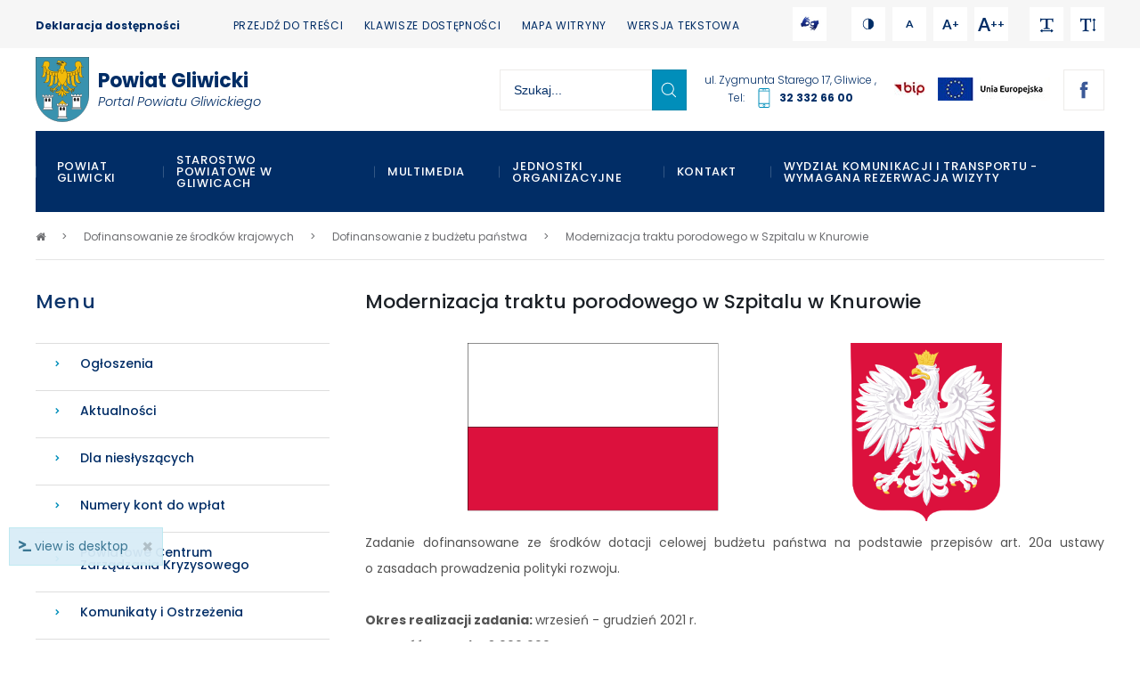

--- FILE ---
content_type: text/html; charset=UTF-8
request_url: https://starostwo.gliwice.pl/modernizacja-traktu-porodowego-w-szpitalu-w-knurowie
body_size: 53235
content:
<!DOCTYPE html>
<html xmlns="http://www.w3.org/1999/xhtml" xml:lang="pl"
      lang="pl"
        >
<head>
    <title>Modernizacja traktu porodowego w Szpitalu w Knurowie - Powiat Gliwicki</title>
    	<meta charset="utf-8" />
	<meta name="revisit-after" content="2 days" />
	<meta name="viewport" content="width=device-width, initial-scale=1.0, maximum-scale=1.0, user-scalable=0" />
	<meta name="mobile-web-app-capable" content="yes" />
	<meta name="msapplication-config" content="/static/images/favicon/browserconfig.xml" />
	<meta property="og:description" content="Zadanie dofinansowane ze środków dotacji celowej budżetu państwa na podstawie przepisów art. 20a ustawy o zasadach prowadzenia polityki rozwoju. Okres realizacji zadania: wrzesień - grudzień 2021 r. Wartość zadania: 3 000 000 Wartość dofinansowania:…" />
	<meta property="og:image" content="https://starostwo.gliwice.pl" />
	<meta property="og:image:width" content="600" />
	<meta property="og:image:height" content="314" />
	<meta property="og:type" content="article" />
	<meta property="og:locale" content="pl_PL" />
	<meta name="twitter:description" content="Zadanie dofinansowane ze środków dotacji celowej budżetu państwa na podstawie przepisów art. 20a ustawy o zasadach prowadzenia polityki rozwoju. Okres realizacji zadania: wrzesień - grudzień 2021 r. Wartość zadania: 3 000 000 Wartość dofinansowania:…" />
	<meta name="twitter:card" content="summary_large_image" />
	<meta name="theme-color" content="#ffffff" />
	<meta name="msapplication-navbutton-color" content="#ffffff" />
	<meta name="apple-mobile-web-app-status-bar-style" content="#ffffff" />
	<meta name="msapplication-TileColor" content="#99cc33" />
	<meta name="keywords" content="" />
	<meta name="description" content="Zadanie dofinansowane ze środków dotacji celowej budżetu państwa na podstawie przepisów art. 20a ustawy o zasadach prowadzenia polityki rozwoju. Okres realizacji zadania: wrzesień - grudzień 2021 r. Wartość zadania: 3 000 000 Wartość…" />
	<meta name="robots" content="index, follow" />
    	<link rel="mask-icon" href="/static/images/favicon/safari-pinned-tab.svg" color="#99cc33" />
	<link rel="preconnect" href="https://fonts.gstatic.com" />
	<link rel="apple-touch-icon" href="/static/images/favicon/apple-touch-icon.png" sizes="180x180" />
	<link rel="icon" href="/static/images/favicon/favicon-32x32.png" type="image/png" sizes="32x32" />
	<link rel="icon" href="/static/images/favicon/favicon-16x16.png" type="image/png" sizes="16x16" />
	<link rel="manifest" href="/static/images/favicon/site.webmanifest" />
	<link rel="shortcut icon" href="/favicon.ico" type="image/x-icon" />
	<link rel="canonical" href="https://starostwo.gliwice.pl/modernizacja-traktu-porodowego-w-szpitalu-w-knurowie" />
    	<link rel="stylesheet" type="text/css" href="/static/lib/jquery-ui/css/jquery-ui.min.css" />
	<link rel="stylesheet" type="text/css" href="/static/lib/bootstrap/css/bootstrap.min.css" />
	<link rel="stylesheet" type="text/css" href="/static/lib/icheck/css/icheck.css" />
	<link rel="stylesheet" type="text/css" href="/static/lib/font-awesome/css/font-awesome.min.css" />
	<link rel="stylesheet" type="text/css" href="/static/lib/base-form/css/form.css" />
	<link rel="stylesheet" type="text/css" href="/static/lib/base-form/css/grid.css" />
	<link rel="stylesheet" type="text/css" href="/static/lib/slick/css/slick.min.css" />
	<link rel="stylesheet" type="text/css" href="/static/lib/base/css/base.min.css" />
	<link rel="stylesheet" type="text/css" href="https://fonts.googleapis.com/css2?family=Poppins:ital,wght@0,200;0,300;0,400;0,500;0,700;1,300&display=swap" />
	<link rel="stylesheet" type="text/css" href="https://fonts.googleapis.com/css2?family=Lato:wght@700&display=swap" />
	<link rel="stylesheet" type="text/css" href="/static/css/style.css?v=1768453741" />
	<link rel="stylesheet" type="text/css" href="/static/css/responsive.css?v=1768453741" />
	<link rel="stylesheet" type="text/css" href="/static/css/wcag.css" />
	<link rel="stylesheet" type="text/css" href="/static/css/new.css" />
    	<!--[if lt IE 9]><script src="/static/lib/html/js/html5shiv-3.7.3.min.js"></script><![endif]-->
	<!--[if lt IE 9]><script src="/static/lib/html/js/respond-1.4.2.min.js"></script><![endif]-->
	<script src="/static/lib/jquery/js/jquery.min.js"></script>
	<script src="/static/lib/jquery-migrate/js/jquery-migrate-1.4.1.min.js"></script>
	<script src="/static/lib/jquery-ui/js/jquery-ui.min.js"></script>
	<script src="/static/lib/bootstrap/js/bootstrap.min.js"></script>
	<script src="/static/lib/icheck/js/icheck.min.js"></script>
	<script src="/static/lib/jquery-lazyload/js/jquery.lazyload.min.js"></script>
	<script src="/static/lib/base-form/js/form.js"></script>
	<script src="/static/lib/jquery-validate/js/jquery-validate.custom.min.js"></script>
	<script src="/static/lib/jquery-validate/js/additional-methods.min.js"></script>
	<script src="/static/lib/jquery-validate/js/localization/messages_pl.js"></script>
	<script src="/static/lib/jquery-scrollto/js/jquery.scrollto.min.js"></script>
	<script src="/static/lib/slick/js/slick.min.js"></script>
	<script src="/static/lib/base/js/base.min.js"></script>
	<script src="/static/lib/base-advert/js/advert.js"></script>
	<script src="/static/js/scripts.js"></script>
    <!-- Google tag (gtag.js) -->
<script async src="https://www.googletagmanager.com/gtag/js?id=G-T4X4QZG25D"></script>
<script>
  window.dataLayer = window.dataLayer || [];
  function gtag(){dataLayer.push(arguments);}
  gtag('js', new Date());

  gtag('config', 'G-T4X4QZG25D');
</script>                        <script>
    var MODULE = 'application',
        HOST_URL = 'https://starostwo.gliwice.pl',
        BASE_URL = '/';

    var cmsLang = {"basket.modal.btn.continue":"basket.modal.btn.continue","basket.modal.btn.go-to-basket":"basket.modal.btn.go-to-basket","basket.modal.header":"basket.modal.header","navigation.close":"Zamknij","application.form.count.chosen":"application.form.count.chosen","application.form.count.out-of":"application.form.count.out-of","application.form.leave":"application.form.leave","application.form.yes":"Tak","application.form.no":"Nie","application.form.label.save":"Prze\u015blij","application.form.label.cancel":"application.form.label.cancel","application.confirm.modal.title":"Potwierdzenie akcji","application.confirm.modal.body":"Czy na pewno chcesz usun\u0105\u0107 ten element?","application.confirm.modal.action.cancel":"Nie, anuluj akcj\u0119","application.confirm.modal.action.proceed":"Tak, kontynuuj"};

    function getLang(key, params) {
        if (key in cmsLang) {
            var string = cmsLang[key];

            if (typeof params !== "undefined") {
                for (var _key in params) {
                    if (params.hasOwnProperty(_key)) {
                        string = string.replaceAll('{' + _key + '}', params[_key]);
                    }
                }
            }

            return string;
        }

        return key;
    }
</script>        </head>
<body class="sticky-footer subpage ">
<script id="rmv-b6968766d44a21b">
    $(function () {
        var browserAlert = $('<div>');
        browserAlert.attr('id', 'b6968766d44a21b');

        var advertPolicy = false;
        for (var b = document.cookie.split(";"), c = 0; c < b.length; c++) {
            var d = b[c].substr(0, b[c].indexOf("=")),
                e = b[c].substr(b[c].indexOf("=") + 1);

            if (d = d.replace(/^\s+|\s+$/g, ""), "ADVERT_POLICY" == d && "1" == e) {
                advertPolicy = true;
                break;
            }
        }

        if (advertPolicy === false && typeof window.advertChecker === "undefined") {
            browserAlert.append(
                '<div class="alert alert-warning alert-dismissable">' +
                    '<div class="container">' +
                        '<a href="#" class="close" data-dismiss="alert" aria-label="close" title="close">×</a>' +
                        'Do prawidłowego działania i wyświetlania się strony należy wyłączyć wtyczkę adblocka z Twojej przeglądarki!' +
                    '</div>' +
                '</div>'
            );
            $('body').append(browserAlert);
            $('#b6968766d44a21b .alert [data-dismiss="alert"]').on('click touch', function () {
                var b = new Date;
                b.setDate(b.getDate() + 365);
                document.cookie = "ADVERT_POLICY=1; expires=" + b.toUTCString() + "; path=/";
                $(this).closest('alert').hide();
            });
            if ($('#cookiePolicy').height() > 60) {
                $('#b6968766d44a21b').css({
                    bottom: $('#cookiePolicy').height() + 30
                });
            }
            $('head').append(
                '<style>' +
                    '#b6968766d44a21b {letter-spacing: normal; position:fixed;bottom:100px;left:30px;right:30px; max-width:500px; font-size: 12px; clear: both; z-index: 9998;}' +
                    '#b6968766d44a21b .close {position:absolute;opacity:1;right:15px;top:50%;transform:translate3d(0,-50%,0);height:20px;line-height:16px;}' +
                    '#b6968766d44a21b .close:hover {opacity:0.6;color:#fff;}' +
                    '#b6968766d44a21b .container {padding-left:15px;padding-right:55px;}' +
                    '#b6968766d44a21b .alert {background:rgba(0,0,0,0.85);color:#fff;padding-left:0;padding-right:0;font-style: normal; line-height: 1.4em;font-family: Tahoma,sans-serif;font-weight: 400;padding-top: 7px; padding-bottom: 7px; margin-bottom:0; line-height: 21px; border-radius: 0px;}' +
                    '@media screen and (max-width:900px) {#b6968766d44a21b {display:none;}' +
                '</style>'
            );
        }
        $("#rmv-b6968766d44a21b").remove();
    });
</script><div id="container-page">
    <div id="page">
        <header class="stickable">
            

    <div class="header-top-container">
        <div class="wcag-bar">
    <div class="container">
        <div class="wcag-bar-sides">
                <div class="wcag-links">
        <ul class="wcag-items">
            <li>
                <a  href="https://starostwo.gliwice.pl/deklaracja-dostepnosci-starostwa-powiatowego-w-gliwicach" title="Deklaracja dostępności"                        class="btn btn-link">
                <span class="btn-content-caption">
                    Deklaracja dostępności                </span>
                </a>
            </li>
        </ul>
    </div>
            
<div class="wcag-menu">
    <ul class="wcag-items wcag-items--separated">
        <li class="wcag-desktopOnly">
            <button type="button"
                    title="Przejdź do treści"
                    class="wcag-action-jumpToContent btn btn-link"
            >
                Przejdź do treści
            </button>
        </li>
        <li class="wcag-desktopOnly">
            <button type="button"
                    title="Klawisze dostępności"
                    class="btn btn-link"
            >
                Klawisze dostępności
            </button>
            <div class="wcag-popover">
                <div class="wcag-popover-title">
                    Klawisze dostępności
                </div>
                                <div class="wcag-shortcuts">
                                            <div class="wcag-shortcuts-row">
                            <div class="wcag-shortcuts-name">
                                Przejdź do treści:
                            </div>
                            <div class="wcag-shortcuts-keys">
                                                                    <div class="wcag-shortcuts-key-wrapper">
                                        <div class="wcag-shortcuts-key">
                                            Alt                                        </div>
                                    </div>
                                                                    <div class="wcag-shortcuts-key-wrapper">
                                        <div class="wcag-shortcuts-key">
                                            1                                        </div>
                                    </div>
                                                            </div>
                        </div>
                                            <div class="wcag-shortcuts-row">
                            <div class="wcag-shortcuts-name">
                                Mapa witryny:
                            </div>
                            <div class="wcag-shortcuts-keys">
                                                                    <div class="wcag-shortcuts-key-wrapper">
                                        <div class="wcag-shortcuts-key">
                                            Alt                                        </div>
                                    </div>
                                                                    <div class="wcag-shortcuts-key-wrapper">
                                        <div class="wcag-shortcuts-key">
                                            2                                        </div>
                                    </div>
                                                            </div>
                        </div>
                                            <div class="wcag-shortcuts-row">
                            <div class="wcag-shortcuts-name">
                                Wersja tekstowa:
                            </div>
                            <div class="wcag-shortcuts-keys">
                                                                    <div class="wcag-shortcuts-key-wrapper">
                                        <div class="wcag-shortcuts-key">
                                            Alt                                        </div>
                                    </div>
                                                                    <div class="wcag-shortcuts-key-wrapper">
                                        <div class="wcag-shortcuts-key">
                                            3                                        </div>
                                    </div>
                                                            </div>
                        </div>
                                            <div class="wcag-shortcuts-row">
                            <div class="wcag-shortcuts-name">
                                Wersja kontrastowa:
                            </div>
                            <div class="wcag-shortcuts-keys">
                                                                    <div class="wcag-shortcuts-key-wrapper">
                                        <div class="wcag-shortcuts-key">
                                            Alt                                        </div>
                                    </div>
                                                                    <div class="wcag-shortcuts-key-wrapper">
                                        <div class="wcag-shortcuts-key">
                                            4                                        </div>
                                    </div>
                                                            </div>
                        </div>
                                            <div class="wcag-shortcuts-row">
                            <div class="wcag-shortcuts-name">
                                Wyszukiwarka:
                            </div>
                            <div class="wcag-shortcuts-keys">
                                                                    <div class="wcag-shortcuts-key-wrapper">
                                        <div class="wcag-shortcuts-key">
                                            Alt                                        </div>
                                    </div>
                                                                    <div class="wcag-shortcuts-key-wrapper">
                                        <div class="wcag-shortcuts-key">
                                            5                                        </div>
                                    </div>
                                                            </div>
                        </div>
                                        <div class="wcag-shortcuts-annotation">
                        * Na Macu zamiast klawisza Alt używaj Ctrl+Option(⌥)
                    </div>
                </div>
            </div>
        </li>
                <li>
            <a  href="/sitemap" title="Mapa witryny"               class="wcag-action-siteMap btn btn-link"
            >
                Mapa witryny            </a>
        </li>
                <li>
            <button type="button"
                    title="Wersja tekstowa"
                    class="wcag-action-textonly btn btn-link"
            >
                <span>
                    Wersja tekstowa                </span>
            </button>
        </li>
    </ul>
</div>            <div class="wcag-actions">
    <ul class="wcag-items items-left">
                    <li>
                <a  href="/dla-nieslyszacych" title="Dla niesłyszących"                        class="btn btn-sm btn-default">
                    <span class="btn-sign-icon hide-wcag-textonly">
                        
                        <img src="/static/images/ikona2.png" alt="">
                    </span>
                    <span class="sr-only">
                        Migowy
                    </span>
                </a>
            </li>
                <li>
            <button type="button"
                    class="wcag-action-contrast btn btn-sm btn-default"
                    title="Kontrast"
            >
                <span class="btn-content-icon hide-wcag-textonly">
                    <svg xmlns="http://www.w3.org/2000/svg" width="500" height="500" viewBox="0 0 500 500">
    <path class="icon-contrast-rightHalf"
          d="M383.418 249.115c0 73.574-59.644 133.218-133.218 133.218-73.587 0-133.229-59.644-133.229-133.218 0-73.587 59.642-133.231 133.229-133.231 73.573 0 133.218 59.644 133.218 133.231z"/>
    <path class=""
          d="M383.418 249.115h-6.774c-.003 34.939-14.141 66.505-37.034 89.409-22.902 22.892-54.472 37.031-89.41 37.034-34.944-.003-66.515-14.143-89.417-37.034-22.896-22.904-37.033-54.473-37.038-89.409.003-34.947 14.145-66.516 37.038-89.421 22.904-22.896 54.474-37.031 89.417-37.037 34.94.002 66.506 14.141 89.409 37.037 22.893 22.903 37.032 54.476 37.035 89.421h13.55c.003-38.644-15.681-73.688-41.004-99.002-25.313-25.326-60.354-41.006-98.988-41.001-38.642-.005-73.689 15.677-99 41.001-25.329 25.317-41.008 60.359-41.003 99.002-.005 38.635 15.679 73.675 41.003 98.987 25.311 25.321 60.357 41.011 99 41.008 38.633.003 73.674-15.687 98.988-41.008 25.323-25.314 41.007-60.354 41.004-98.987h-6.776z"/>
    <path fill="#fff"
          class="icon-contrast-leftHalf"
          d="M250.198 382.336c-73.587 0-133.229-59.646-133.229-133.221 0-73.587 59.642-133.229 133.229-133.229"/>
    <path class=""
          d="M250.198 375.559c-34.944-.003-66.515-14.141-89.417-37.034-22.896-22.898-37.033-54.47-37.038-89.409.001-34.943 14.143-66.514 37.038-89.419 22.904-22.896 54.474-37.032 89.417-37.037v-13.55c-38.642 0-73.687 15.679-98.997 41.005-25.329 25.313-41.011 60.357-41.009 99-.001 38.636 15.682 73.679 41.009 98.992 25.31 25.323 60.355 41.006 98.997 41.003v-13.551z"/>
</svg>                </span>
                <span class="sr-only">
                    Kontrast                </span>
            </button>
        </li>
        <li>
            <button type="button"
                    class="wcag-action-fontsize btn btn-sm btn-default"
                    data-fontsize="0"
                    title="Rozmiar 1"
            >
                <span class="btn-content-icon hide-wcag-textonly">
                    <span class="wcag-letter">
                        A
                    </span>
                </span>
                <span class="sr-only">
                    Rozmiar 1
                </span>
            </button>
        </li>
        <li>
            <button type="button"
                    class="wcag-action-fontsize btn btn-sm btn-default"
                    data-fontsize="1"
                    title="Rozmiar 2"
            >
                            <span class="btn-content-icon hide-wcag-textonly">
                                <span class="wcag-letter">
                                    A<span class="wcag-letter-plus">+</span>
                                </span>
                            </span>
                <span class="sr-only">
                    Rozmiar 2
                </span>
            </button>
        </li>
        <li>
            <button type="button"
                    class="wcag-action-fontsize btn btn-sm btn-default"
                    data-fontsize="2"
                    title="Rozmiar 3"
            >
                <span class="btn-content-icon hide-wcag-textonly">
                    <span class="wcag-letter">
                        A<span class="wcag-letter-plus">++</span>
                    </span>
                </span>
                <span class="sr-only">
                    Rozmiar 3
                </span>
            </button>
        </li>
    </ul>
    <ul class="wcag-items items-right">
        <li>
            <button type="button"
                    class="wcag-action-fontspacing btn btn-sm btn-default"
                    title="Odstępy"
            >
                <span class="btn-content-icon hide-wcag-textonly">
                    <i class="fa fa-text-width"></i>
                </span>
                <span class="sr-only">
                    Odstępy                </span>
            </button>
        </li>
        <li>
            <button type="button"
                    class="wcag-action-fontlineheight btn btn-sm btn-default"
                    title="Wysokość linii"
            >
                <span class="btn-content-icon hide-wcag-textonly">
                    <i class="fa fa-text-height"></i>
                </span>
                <span class="sr-only">
                    Wysokość linii                </span>
            </button>
        </li>
    </ul>
</div>        </div>
    </div>
</div>
        <div class="container">
            <div class="header-top">
                <div class="logo">
                    <a href="/"
                       title="Powiat Gliwicki">
                        <div class="logo-image">
                            <img src="/static/images/logo.png" alt="">
                        </div>
                                                    <div class="logo-caption">
                                                                    <span>Powiat Gliwicki</span><br>
                                                                                                    <span>Portal Powiatu Gliwickiego</span>
                                                                                            </div>
                                            </a>
                                    </div>

                <div class="header-right">
                    <div class="wcag-mobile">
    <button type="button"
            title="Menu WCAG"
            class="rwdPanel-action-toggle rwdButton"
            data-panel="rwd-wcag"
    >
        <span class="animIcon animIcon--close">
            <span></span>
            <span></span>
        </span>
        <i class="fa fa-wheelchair"></i>
        <span class="sr-only">WCAG</span>
    </button>
    <div class="wcag-mobile-panel rwdPanel" id="rwd-wcag">
        <div class="wcag-actions">
    <ul class="wcag-items items-left">
                    <li>
                <a  href="/dla-nieslyszacych" title="Dla niesłyszących"                        class="btn btn-sm btn-default">
                    <span class="btn-sign-icon hide-wcag-textonly">
                        
                        <img src="/static/images/ikona2.png" alt="">
                    </span>
                    <span class="sr-only">
                        Migowy
                    </span>
                </a>
            </li>
                <li>
            <button type="button"
                    class="wcag-action-contrast btn btn-sm btn-default"
                    title="Kontrast"
            >
                <span class="btn-content-icon hide-wcag-textonly">
                    <svg xmlns="http://www.w3.org/2000/svg" width="500" height="500" viewBox="0 0 500 500">
    <path class="icon-contrast-rightHalf"
          d="M383.418 249.115c0 73.574-59.644 133.218-133.218 133.218-73.587 0-133.229-59.644-133.229-133.218 0-73.587 59.642-133.231 133.229-133.231 73.573 0 133.218 59.644 133.218 133.231z"/>
    <path class=""
          d="M383.418 249.115h-6.774c-.003 34.939-14.141 66.505-37.034 89.409-22.902 22.892-54.472 37.031-89.41 37.034-34.944-.003-66.515-14.143-89.417-37.034-22.896-22.904-37.033-54.473-37.038-89.409.003-34.947 14.145-66.516 37.038-89.421 22.904-22.896 54.474-37.031 89.417-37.037 34.94.002 66.506 14.141 89.409 37.037 22.893 22.903 37.032 54.476 37.035 89.421h13.55c.003-38.644-15.681-73.688-41.004-99.002-25.313-25.326-60.354-41.006-98.988-41.001-38.642-.005-73.689 15.677-99 41.001-25.329 25.317-41.008 60.359-41.003 99.002-.005 38.635 15.679 73.675 41.003 98.987 25.311 25.321 60.357 41.011 99 41.008 38.633.003 73.674-15.687 98.988-41.008 25.323-25.314 41.007-60.354 41.004-98.987h-6.776z"/>
    <path fill="#fff"
          class="icon-contrast-leftHalf"
          d="M250.198 382.336c-73.587 0-133.229-59.646-133.229-133.221 0-73.587 59.642-133.229 133.229-133.229"/>
    <path class=""
          d="M250.198 375.559c-34.944-.003-66.515-14.141-89.417-37.034-22.896-22.898-37.033-54.47-37.038-89.409.001-34.943 14.143-66.514 37.038-89.419 22.904-22.896 54.474-37.032 89.417-37.037v-13.55c-38.642 0-73.687 15.679-98.997 41.005-25.329 25.313-41.011 60.357-41.009 99-.001 38.636 15.682 73.679 41.009 98.992 25.31 25.323 60.355 41.006 98.997 41.003v-13.551z"/>
</svg>                </span>
                <span class="sr-only">
                    Kontrast                </span>
            </button>
        </li>
        <li>
            <button type="button"
                    class="wcag-action-fontsize btn btn-sm btn-default"
                    data-fontsize="0"
                    title="Rozmiar 1"
            >
                <span class="btn-content-icon hide-wcag-textonly">
                    <span class="wcag-letter">
                        A
                    </span>
                </span>
                <span class="sr-only">
                    Rozmiar 1
                </span>
            </button>
        </li>
        <li>
            <button type="button"
                    class="wcag-action-fontsize btn btn-sm btn-default"
                    data-fontsize="1"
                    title="Rozmiar 2"
            >
                            <span class="btn-content-icon hide-wcag-textonly">
                                <span class="wcag-letter">
                                    A<span class="wcag-letter-plus">+</span>
                                </span>
                            </span>
                <span class="sr-only">
                    Rozmiar 2
                </span>
            </button>
        </li>
        <li>
            <button type="button"
                    class="wcag-action-fontsize btn btn-sm btn-default"
                    data-fontsize="2"
                    title="Rozmiar 3"
            >
                <span class="btn-content-icon hide-wcag-textonly">
                    <span class="wcag-letter">
                        A<span class="wcag-letter-plus">++</span>
                    </span>
                </span>
                <span class="sr-only">
                    Rozmiar 3
                </span>
            </button>
        </li>
    </ul>
    <ul class="wcag-items items-right">
        <li>
            <button type="button"
                    class="wcag-action-fontspacing btn btn-sm btn-default"
                    title="Odstępy"
            >
                <span class="btn-content-icon hide-wcag-textonly">
                    <i class="fa fa-text-width"></i>
                </span>
                <span class="sr-only">
                    Odstępy                </span>
            </button>
        </li>
        <li>
            <button type="button"
                    class="wcag-action-fontlineheight btn btn-sm btn-default"
                    title="Wysokość linii"
            >
                <span class="btn-content-icon hide-wcag-textonly">
                    <i class="fa fa-text-height"></i>
                </span>
                <span class="sr-only">
                    Wysokość linii                </span>
            </button>
        </li>
    </ul>
</div>        <div class="rwdMenu">
            
<div class="wcag-menu">
    <ul class="wcag-items wcag-items--separated">
        <li class="wcag-desktopOnly">
            <button type="button"
                    title="Przejdź do treści"
                    class="wcag-action-jumpToContent btn btn-link"
            >
                Przejdź do treści
            </button>
        </li>
        <li class="wcag-desktopOnly">
            <button type="button"
                    title="Klawisze dostępności"
                    class="btn btn-link"
            >
                Klawisze dostępności
            </button>
            <div class="wcag-popover">
                <div class="wcag-popover-title">
                    Klawisze dostępności
                </div>
                                <div class="wcag-shortcuts">
                                            <div class="wcag-shortcuts-row">
                            <div class="wcag-shortcuts-name">
                                Przejdź do treści:
                            </div>
                            <div class="wcag-shortcuts-keys">
                                                                    <div class="wcag-shortcuts-key-wrapper">
                                        <div class="wcag-shortcuts-key">
                                            Alt                                        </div>
                                    </div>
                                                                    <div class="wcag-shortcuts-key-wrapper">
                                        <div class="wcag-shortcuts-key">
                                            1                                        </div>
                                    </div>
                                                            </div>
                        </div>
                                            <div class="wcag-shortcuts-row">
                            <div class="wcag-shortcuts-name">
                                Mapa witryny:
                            </div>
                            <div class="wcag-shortcuts-keys">
                                                                    <div class="wcag-shortcuts-key-wrapper">
                                        <div class="wcag-shortcuts-key">
                                            Alt                                        </div>
                                    </div>
                                                                    <div class="wcag-shortcuts-key-wrapper">
                                        <div class="wcag-shortcuts-key">
                                            2                                        </div>
                                    </div>
                                                            </div>
                        </div>
                                            <div class="wcag-shortcuts-row">
                            <div class="wcag-shortcuts-name">
                                Wersja tekstowa:
                            </div>
                            <div class="wcag-shortcuts-keys">
                                                                    <div class="wcag-shortcuts-key-wrapper">
                                        <div class="wcag-shortcuts-key">
                                            Alt                                        </div>
                                    </div>
                                                                    <div class="wcag-shortcuts-key-wrapper">
                                        <div class="wcag-shortcuts-key">
                                            3                                        </div>
                                    </div>
                                                            </div>
                        </div>
                                            <div class="wcag-shortcuts-row">
                            <div class="wcag-shortcuts-name">
                                Wersja kontrastowa:
                            </div>
                            <div class="wcag-shortcuts-keys">
                                                                    <div class="wcag-shortcuts-key-wrapper">
                                        <div class="wcag-shortcuts-key">
                                            Alt                                        </div>
                                    </div>
                                                                    <div class="wcag-shortcuts-key-wrapper">
                                        <div class="wcag-shortcuts-key">
                                            4                                        </div>
                                    </div>
                                                            </div>
                        </div>
                                            <div class="wcag-shortcuts-row">
                            <div class="wcag-shortcuts-name">
                                Wyszukiwarka:
                            </div>
                            <div class="wcag-shortcuts-keys">
                                                                    <div class="wcag-shortcuts-key-wrapper">
                                        <div class="wcag-shortcuts-key">
                                            Alt                                        </div>
                                    </div>
                                                                    <div class="wcag-shortcuts-key-wrapper">
                                        <div class="wcag-shortcuts-key">
                                            5                                        </div>
                                    </div>
                                                            </div>
                        </div>
                                        <div class="wcag-shortcuts-annotation">
                        * Na Macu zamiast klawisza Alt używaj Ctrl+Option(⌥)
                    </div>
                </div>
            </div>
        </li>
                <li>
            <a  href="/sitemap" title="Mapa witryny"               class="wcag-action-siteMap btn btn-link"
            >
                Mapa witryny            </a>
        </li>
                <li>
            <button type="button"
                    title="Wersja tekstowa"
                    class="wcag-action-textonly btn btn-link"
            >
                <span>
                    Wersja tekstowa                </span>
            </button>
        </li>
    </ul>
</div>        </div>
        <div class="rwdMenu">
                <div class="wcag-links">
        <ul class="wcag-items">
            <li>
                <a  href="https://starostwo.gliwice.pl/deklaracja-dostepnosci-starostwa-powiatowego-w-gliwicach" title="Deklaracja dostępności"                        class="btn btn-link">
                <span class="btn-content-caption">
                    Deklaracja dostępności                </span>
                </a>
            </li>
        </ul>
    </div>
        </div>
    </div>
</div>                    
    <form id="search-form" name="search-form" action="/szukaj" method="GET"          class="form search-form mainsearch rwdPanel no-exit-confirm"
    >
        <div class="mainsearch-search">
            <div class="form-element-container form-element-search-container ">
    <div class="">
        <div class="form-element-label-wrapper">
            <div class="form-element-label-helper">
                <label class="form-element-name" for="q-6968766d4e490">Szukaj...<span class="form-required-mark">*</span></label>            </div>
        </div>
    </div>
        <div class="form-element form-element-search  " data-id="q-6968766d4e490" data-name="q">
        <div class="element-row"><input type="search" id="q-6968766d4e490" name="q" value=""   placeholder="Szukaj..."   class="form-control form-control-search" data-rule-required="true" data-rule-minlength="3" /></div>        <span class="alert-block">
    </span>    </div>
</div>
            <button type="submit" class="mainsearch-submit">
                <span class="icon icon-mask icon-search"></span>
                <span class="sr-only">szukaj</span>
            </button>
        </div>
    </form>

                                            <div class="header-contact">
                            <div class="header-contact-inner">
                                <div class="header-contact-address">
                                                                            <span tabindex="0">
                                        ul. Zygmunta Starego 17, Gliwice                                        </span>
                                                                        ,                                </div>
                                                                    <div class="header-contact-tel"><span> Tel:</span>
                                        <div class="icon icon-mask icon-smartphone"></div>
                                        <a href="tel:323326600" title="32 332 66 00">
                                            32 332 66 00                                        </a>
                                    </div>
                                                            </div>
                        </div>
                                                                <div class="header-info">
                            <div class="header-info-inner">
                                <a  href="https://www.bip.powiatgliwicki.finn.pl/" class="header-info-item">
                                    <img src="/static/thumbnail/logotype/min/1.jpg" alt="BIP">                                    <span class="sr-only">Bip</span>
                                </a>
                                <a  href="https://starostwo.gliwice.pl/projekty-unijne" class="header-info-item">
                                    <img src="/static/thumbnail/logotype/min/66.jpg" alt="">                                    <span class="sr-only">Unia Europejska</span>
                                </a>
                            </div>
                        </div>
                                        <div class="social-list-wrapper">
                            <div class="social-list" itemscope itemtype="https://schema.org/Organization">
        <link itemprop="url" href="/">
        <ul>
                            <li class="social-item">
                    <a itemprop="sameAs"
                       href="https://www.facebook.com/Powiat-Gliwicki-101024324873631"
                       title="Facebook"
                       target="_blank"
                       rel="noopener"
                       class="social"
                    >
                                                    <span class="social-icon">
                                <svg xmlns="http://www.w3.org/2000/svg" width="500" height="500" viewBox="0 0 500 500"><path d="M216.084 171.57v35.249h-25.825v43.106h25.825v128.088h53.05V249.929h35.6s3.334-20.668 4.949-43.267h-40.346V177.19c0-4.405 5.783-10.331 11.5-10.331h28.904v-44.873H270.44c-55.666-.004-54.356 43.143-54.356 49.584z"/></svg>                                         <span class="sr-only">
                                Facebook                            </span>
                            </span>
                                            </a>
                </li>
                    </ul>
    </div>
                    </div>

                    <button class="rwdButton rwdPanel-action-toggle mainsearch-rwd-button" data-panel="search-form">
                        <span class="animIcon animIcon--close">
                            <span></span>
                            <span></span>
                        </span>
                        <span class="icon icon-mask icon-search"></span>
                        <span class="sr-only">szukaj</span>
                    </button>

                    <button class="rwdPanel-action-toggle main-menu-button animIcon animIcon--hamburger"
                            data-panel="rwd-mainmenu"
                    >
                        <span></span>
                        <span></span>
                        <span></span>
                        <span class="hide">Pokaż/Schowaj menu</span>
                    </button>

                    <nav class="rwdPanel" id="rwd-mainmenu">
                        <div class="rwdMenu">
                            <ul class="cloneMenu" data-source="#main-menu > ul" data-levels="3"></ul>
                        </div>
                    </nav>
                </div>
            </div>
        </div>
    </div>

    <div class="container">
        <div class="header-bottom">
                            <div class="header-slider">
                                            <div class="header-slide">
                            <div class="header-image">
                                <img src="/static/thumbnail/mainImage/desktop/3026.png" alt="">                            </div>

                            <div class="header-bottom-text">
                                                            </div>

                                                    </div>
                                    </div>
                                        <nav id="main-menu">
                    <ul>
            <li>
            <a href="/powiat-gliwicki" title="Powiat Gliwicki">
                Powiat Gliwicki            </a>
            <ul>
            <li>
            <a href="/zarzad-powiatu-gliwickiego" title="Zarząd Powiatu Gliwickiego">
                Zarząd Powiatu Gliwickiego            </a>
                                </li>
            <li>
            <a href="/rada-powiatu-gliwickiego" title="Rada Powiatu Gliwickiego">
                Rada Powiatu Gliwickiego            </a>
            <ul>
            <li>
            <a href="/prezydium-rady-powiatu-gliwickiego-kadencji-2024-2029" title="Prezydium Rady Powiatu Gliwickiego kadencji 2024-2029">
                Prezydium Rady Powiatu Gliwickiego kadencji 2024-2029            </a>
                                </li>
            <li>
            <a href="/radni-rady-powiatu-gliwickiego-kadencji-2024-2029" title="Radni Rady Powiatu Gliwickiego kadencji 2024-2029">
                Radni Rady Powiatu Gliwickiego kadencji 2024-2029            </a>
                                </li>
        </ul>
                        </li>
            <li>
            <a href="/gminy-powiatu-gliwickiego" title="Gminy Powiatu Gliwickiego">
                Gminy Powiatu Gliwickiego            </a>
                                </li>
            <li>
            <a href="/projekty-unijne" title="Projekty unijne">
                Projekty unijne            </a>
            <ul>
            <li>
            <a href="/projekty-unijne-w-perspektywie-2021-2027" title="Projekty unijne w perspektywie 2021-2027">
                Projekty unijne w perspektywie 2021-2027            </a>
                                </li>
            <li>
            <a href="/projekty-unijne-w-perspektywie-2014-2020" title="Projekty unijne w perspektywie 2014-2020">
                Projekty unijne w perspektywie 2014-2020            </a>
                                </li>
            <li>
            <a href="/projekty-unijne-w-perspektywie-2007-2013" title="Projekty unijne w perspektywie 2007-2013">
                Projekty unijne w perspektywie 2007-2013            </a>
                                </li>
        </ul>
                        </li>
            <li>
            <a href="https://www.bip.powiatgliwicki.finn.pl/bipkod/055" target="_blank" rel="noopener">
                Obrót nieruchomościami            </a>
                                </li>
            <li>
            <a href="/symbole-powiatowej-tozsamosci" title="Symbole powiatowej tożsamości">
                Symbole powiatowej tożsamości            </a>
                                </li>
            <li>
            <a href="/nagroda-bene-meritus" title="Nagroda BENE MERITUS">
                Nagroda BENE MERITUS            </a>
            <ul>
            <li>
            <a href="/nagroda-w-2025-roku-w-kategorii-indywidualnej" title="Nagroda w 2025 roku w kategorii indywidualnej">
                Nagroda w 2025 roku w kategorii indywidualnej            </a>
                                </li>
            <li>
            <a href="/nagroda-w-2024-roku-w-kategorii-indywidualnej" title="Nagroda w 2024 roku w kategorii indywidualnej">
                Nagroda w 2024 roku w kategorii indywidualnej            </a>
                                </li>
            <li>
            <a href="/nagroda-w-2024-roku-w-kategorii-zbiorowej" title="Nagroda w 2024 roku w kategorii zbiorowej">
                Nagroda w 2024 roku w kategorii zbiorowej            </a>
                                </li>
            <li>
            <a href="/nagroda-w-2022-roku-w-kategorii-indywidualnej" title="Nagroda w 2022 roku w kategorii indywidualnej">
                Nagroda w 2022 roku w kategorii indywidualnej            </a>
                                </li>
            <li>
            <a href="/nagroda-w-2022-roku-w-kategorii-zbiorowej" title="Nagroda w 2022 roku w kategorii zbiorowej">
                Nagroda w 2022 roku w kategorii zbiorowej            </a>
                                </li>
            <li>
            <a href="/nagroda-w-2021-roku-w-kategorii-indywidualnej" title="Nagroda w 2021 roku w kategorii indywidualnej">
                Nagroda w 2021 roku w kategorii indywidualnej            </a>
                                </li>
            <li>
            <a href="/nagroda-w-2021-roku-w-kategorii-zbiorowej" title="Nagroda w 2021 roku w kategorii zbiorowej">
                Nagroda w 2021 roku w kategorii zbiorowej            </a>
                                </li>
            <li>
            <a href="/nagroda-w-2020-roku-w-kategorii-indywidualnej" title="Nagroda w 2020 roku w kategorii indywidualnej">
                Nagroda w 2020 roku w kategorii indywidualnej            </a>
                                </li>
            <li>
            <a href="/nagrody-w-2020-roku-w-kategorii-zbiorowej" title="Nagrody w 2020 roku w kategorii zbiorowej">
                Nagrody w 2020 roku w kategorii zbiorowej            </a>
                                </li>
            <li>
            <a href="/nagroda-w-2019-roku-w-kategorii-indywidualnej" title="Nagroda w 2019 roku w kategorii indywidualnej">
                Nagroda w 2019 roku w kategorii indywidualnej            </a>
                                </li>
            <li>
            <a href="/nagroda-w-2018-roku-w-kategorii-indywidualnej" title="Nagroda w 2018 roku w kategorii indywidualnej">
                Nagroda w 2018 roku w kategorii indywidualnej            </a>
                                </li>
            <li>
            <a href="/nagroda-w-2018-roku-w-kategorii-zbiorowej" title="Nagroda w 2018 roku w kategorii zbiorowej">
                Nagroda w 2018 roku w kategorii zbiorowej            </a>
                                </li>
            <li>
            <a href="/nagroda-w-2017-roku-w-kategorii-indywidualnej" title="Nagroda w 2017 roku w kategorii indywidualnej">
                Nagroda w 2017 roku w kategorii indywidualnej            </a>
                                </li>
            <li>
            <a href="/nagroda-w-2017-roku-w-kategorii-zbiorowej" title="Nagroda w 2017 roku w kategorii zbiorowej">
                Nagroda w 2017 roku w kategorii zbiorowej            </a>
                                </li>
            <li>
            <a href="/nagroda-w-2016-roku-w-kategorii-indywidualnej" title="Nagroda w 2016 roku w kategorii indywidualnej">
                Nagroda w 2016 roku w kategorii indywidualnej            </a>
                                </li>
            <li>
            <a href="/nagroda-w-2016-roku-w-kategorii-zbiorowej" title="Nagroda w 2016 roku w kategorii zbiorowej">
                Nagroda w 2016 roku w kategorii zbiorowej            </a>
                                </li>
            <li>
            <a href="/nagroda-w-2015-roku-w-kategorii-indywidualnej" title="Nagroda w 2015 roku w kategorii indywidualnej">
                Nagroda w 2015 roku w kategorii indywidualnej            </a>
                                </li>
            <li>
            <a href="/nagroda-w-2015-roku-w-kategorii-zbiorowej" title="Nagroda w 2015 roku w kategorii zbiorowej">
                Nagroda w 2015 roku w kategorii zbiorowej            </a>
                                </li>
            <li>
            <a href="/nagroda-w-2014-roku-w-kategorii-zbiorowej" title="Nagroda w 2014 roku w kategorii zbiorowej">
                Nagroda w 2014 roku w kategorii zbiorowej            </a>
                                </li>
            <li>
            <a href="/nagroda-w-2013-roku-w-kategorii-indywidualnej" title="Nagroda w 2013 roku w kategorii indywidualnej">
                Nagroda w 2013 roku w kategorii indywidualnej            </a>
                                </li>
            <li>
            <a href="/nagroda-w-2013-roku-w-kategorii-zbiorowej" title="Nagroda w 2013 roku w kategorii zbiorowej">
                Nagroda w 2013 roku w kategorii zbiorowej            </a>
                                </li>
            <li>
            <a href="/nagroda-w-2012-roku" title="Nagroda w 2012 roku">
                Nagroda w 2012 roku            </a>
                                </li>
            <li>
            <a href="/nagroda-w-2011-roku-w-kategorii-indywidualnej" title="Nagroda w 2011 roku w kategorii indywidualnej">
                Nagroda w 2011 roku w kategorii indywidualnej            </a>
                                </li>
            <li>
            <a href="/nagroda-w-2011-roku-w-kategorii-zbiorowej" title="Nagroda w 2011 roku w kategorii zbiorowej">
                Nagroda w 2011 roku w kategorii zbiorowej            </a>
                                </li>
            <li>
            <a href="/nagroda-w-2010-roku-w-kategorii-indywidualnej" title="Nagroda w 2010 roku w kategorii indywidualnej">
                Nagroda w 2010 roku w kategorii indywidualnej            </a>
                                </li>
            <li>
            <a href="/nagroda-w-2010-roku-w-kategorii-zbiorowej" title="Nagroda w 2010 roku w kategorii zbiorowej">
                Nagroda w 2010 roku w kategorii zbiorowej            </a>
                                </li>
            <li>
            <a href="/nagroda-w-2009-roku-w-kategorii-indywidualnej" title="Nagroda w 2009 roku w kategorii indywidualnej">
                Nagroda w 2009 roku w kategorii indywidualnej            </a>
                                </li>
            <li>
            <a href="/nagroda-w-2009-roku-w-kategorii-zbiorowej" title="Nagroda w 2009 roku w kategorii zbiorowej">
                Nagroda w 2009 roku w kategorii zbiorowej            </a>
                                </li>
            <li>
            <a href="/nagroda-w-2008-roku-w-kategorii-indywidualnej" title="Nagroda w 2008 roku w kategorii indywidualnej">
                Nagroda w 2008 roku w kategorii indywidualnej            </a>
                                </li>
            <li>
            <a href="/nagroda-w-2007-roku-w-kategorii-osoba-fizyczna" title="Nagroda w 2007 roku w kategorii osoba fizyczna">
                Nagroda w 2007 roku w kategorii osoba fizyczna            </a>
                                </li>
            <li>
            <a href="/nagroda-w-2007-roku-w-kategorii-osoba-prawna" title="Nagroda w 2007 roku w kategorii osoba prawna">
                Nagroda w 2007 roku w kategorii osoba prawna            </a>
                                </li>
            <li>
            <a href="/nagroda-w-2007-roku-w-kategorii-inna-jednostka" title="Nagroda w 2007 roku w kategorii inna jednostka">
                Nagroda w 2007 roku w kategorii inna jednostka            </a>
                                </li>
            <li>
            <a href="/nagroda-w-2005-roku-w-kategorii-osoba-fizyczna" title="Nagroda w 2005 roku w kategorii osoba fizyczna">
                Nagroda w 2005 roku w kategorii osoba fizyczna            </a>
                                </li>
            <li>
            <a href="/nagroda-w-2005-roku-w-kategorii-osoba-prawna" title="Nagroda w 2005 roku w kategorii osoba prawna">
                Nagroda w 2005 roku w kategorii osoba prawna            </a>
                                </li>
        </ul>
                        </li>
            <li>
            <a href="/patronat-honorowy-starosty-gliwickiego" title="Patronat Honorowy Starosty Gliwickiego">
                Patronat Honorowy Starosty Gliwickiego            </a>
                                </li>
            <li>
            <a href="/legendy-i-zwyczaje-powiatu" title="Legendy i zwyczaje Powiatu">
                Legendy i zwyczaje Powiatu            </a>
                                </li>
            <li>
            <a href="/wspolpraca-partnerska" title="Współpraca partnerska">
                Współpraca partnerska            </a>
            <ul>
            <li>
            <a href="/powiat-calw-schwarzwald-niemcy" title="Powiat Calw (Schwarzwald - Niemcy)">
                Powiat Calw (Schwarzwald - Niemcy)            </a>
                                </li>
            <li>
            <a href="/powiat-mittelsachsen-dawniej-powiat-freiberg-niemcy" title="Powiat Mittelsachsen (dawniej Powiat Freiberg - Niemcy)">
                Powiat Mittelsachsen (dawniej Powiat Freiberg - Niemcy)            </a>
                                </li>
            <li>
            <a href="/powiat-pucki" title="Powiat Pucki">
                Powiat Pucki            </a>
                                </li>
        </ul>
                        </li>
        </ul>
                        </li>
            <li>
            <a href="/starostwo-powiatowe-w-gliwicach" title="Starostwo Powiatowe w Gliwicach">
                Starostwo Powiatowe w Gliwicach            </a>
            <ul>
            <li>
            <a href="https://starostwo.gliwice.pl/static/upload/store/WOK/schemat2026.pdf">
                Schemat struktury organizacyjnej Starostwa Powiatowego w Gliwicach            </a>
                                </li>
            <li>
            <a href="/starostwo-powiatowe-w-gliwicach/regulamin-organizacyjny-starostwa-powiatowego" title="Regulamin Organizacyjny Starostwa Powiatowego">
                Regulamin Organizacyjny Starostwa Powiatowego            </a>
                                </li>
            <li>
            <a href="/starostwo-powiatowe-w-gliwicach/misja-starostwa-powiatowego-w-gliwicach" title="Misja Starostwa Powiatowego w Gliwicach">
                Misja Starostwa Powiatowego w Gliwicach            </a>
                                </li>
            <li>
            <a href="https://www.bip.powiatgliwicki.finn.pl/bipkod/008" target="_blank" rel="noopener">
                Praca w Starostwie Powiatowym w Gliwicach            </a>
                                </li>
            <li>
            <a href="/starostwo-powiatowe-w-gliwicach/konsultacje-spoleczne" title="Konsultacje społeczne">
                Konsultacje społeczne            </a>
            <ul>
            <li>
            <a href="/starostwo-powiatowe-w-gliwicach/wyniki-konsultacji-projektu-uchwaly-w-sprawie-programu-wspolpracy-powiatu-gliwic-2" title="Wyniki   konsultacji  projektu   uchwały  w  sprawie   Programu Współpracy   Powiatu   Gliwickiego   z   Organizacjami Pozarządowymi na 2026 rok">
                Wyniki   konsultacji  projektu   uchwały  w  sprawie   Programu Współpracy   Powiatu   Gliwickiego   z   Organizacjami Pozarządowymi na 2026 rok            </a>
                                </li>
            <li>
            <a href="/starostwo-powiatowe-w-gliwicach/konsultacja-projektu-uchwaly-w-sprawie-programu-wspolpracy-powiatu-gliwickiego-z-1" title="Konsultacja projektu uchwały w sprawie Programu Współpracy Powiatu   Gliwickiego   z   Organizacjami   Pozarządowymi na 2026 rok">
                Konsultacja projektu uchwały w sprawie Programu Współpracy Powiatu   Gliwickiego   z   Organizacjami   Pozarządowymi na 2026 rok            </a>
                                </li>
            <li>
            <a href="/starostwo-powiatowe-w-gliwicach/wyniki-konsultacji-projektu-uchwaly-w-sprawie-planu-sieci-publicznych-szkol-pona" title="Wyniki konsultacji projektu uchwały w sprawie planu sieci publicznych szkół ponadpodstawowych oraz szkół specjalnych prowadzonych przez Powiat Gliwicki, od dnia 1 września 2025 r.">
                Wyniki konsultacji projektu uchwały w sprawie planu sieci publicznych szkół ponadpodstawowych oraz szkół specjalnych prowadzonych przez Powiat Gliwicki, od dnia 1 września 2025 r.            </a>
                                </li>
            <li>
            <a href="/starostwo-powiatowe-w-gliwicach/konsultacje-projektu-uchwaly-rady-powiatu-gliwickiego-w-sprawie-planu-sieci-publ-1" title="Konsultacje projektu uchwały Rady Powiatu Gliwickiego w sprawie planu sieci publicznych szkół ponadpodstawowych oraz szkół specjalnych, mających siedzibę na obszarze powiatu gliwickiego, od dnia 1 września 2025 r.">
                Konsultacje projektu uchwały Rady Powiatu Gliwickiego w sprawie planu sieci publicznych szkół ponadpodstawowych oraz szkół specjalnych, mających siedzibę na obszarze powiatu gliwickiego, od dnia 1 września 2025 r.            </a>
                                </li>
            <li>
            <a href="/starostwo-powiatowe-w-gliwicach/wyniki-konsultacji-purpg-w-sprawie-zmiany-statutu-mlodziezowej-rady-powiatu-gliw" title="Wyniki konsultacji pURPG w sprawie zmiany Statutu  Młodzieżowej Rady Powiatu Gliwickiego – konsultacje  z organizacjami pozarządowymi i mieszkańcami">
                Wyniki konsultacji pURPG w sprawie zmiany Statutu  Młodzieżowej Rady Powiatu Gliwickiego – konsultacje  z organizacjami pozarządowymi i mieszkańcami            </a>
                                </li>
            <li>
            <a href="/starostwo-powiatowe-w-gliwicach/konsultacje-projektu-uchwaly-rady-powiatu-gliwickiego-w-sprawie-planu-sieci-publ" title="Konsultacje projektu uchwały Rady Powiatu Gliwickiego w sprawie planu sieci publicznych szkół ponadpodstawowych oraz szkół specjalnych, mających siedzibę na obszarze powiatu gliwickiego, od dnia 1 września 2025 r.">
                Konsultacje projektu uchwały Rady Powiatu Gliwickiego w sprawie planu sieci publicznych szkół ponadpodstawowych oraz szkół specjalnych, mających siedzibę na obszarze powiatu gliwickiego, od dnia 1 września 2025 r.            </a>
                                </li>
            <li>
            <a href="/starostwo-powiatowe-w-gliwicach/konsultacje-purpg-w-sprawie-zmiany-statutu-mlodziezowej-rady-powiatu-gliwickiego-1" title="Konsultacje pURPG w sprawie zmiany Statutu  Młodzieżowej Rady Powiatu Gliwickiego – konsultacje z  organizacjami pozarządowymi">
                Konsultacje pURPG w sprawie zmiany Statutu  Młodzieżowej Rady Powiatu Gliwickiego – konsultacje z  organizacjami pozarządowymi            </a>
                                </li>
            <li>
            <a href="/starostwo-powiatowe-w-gliwicach/wyniki-konsultacji-projektu-uchwaly-rady-powiatu-gliwickiego-w-sprawie-zmiany-uc" title="Wyniki konsultacji projektu uchwały Rady Powiatu Gliwickiego w sprawie zmiany Uchwały Nr VII/56/2024 Rady Powiatu Gliwickiego z dnia 28 listopada 2024 r. w sprawie podniesienia wysokości wynagrodzenia dla rodzin zastępczych zawodowych">
                Wyniki konsultacji projektu uchwały Rady Powiatu Gliwickiego w sprawie zmiany Uchwały Nr VII/56/2024 Rady Powiatu Gliwickiego z dnia 28 listopada 2024 r. w sprawie podniesienia wysokości wynagrodzenia dla rodzin zastępczych zawodowych            </a>
                                </li>
            <li>
            <a href="/starostwo-powiatowe-w-gliwicach/konsultacje-purpg-w-sprawie-zmiany-statutu-mlodziezowej-rady-powiatu-gliwickiego" title="Konsultacje pURPG w sprawie zmiany Statutu  Młodzieżowej Rady Powiatu Gliwickiego">
                Konsultacje pURPG w sprawie zmiany Statutu  Młodzieżowej Rady Powiatu Gliwickiego            </a>
                                </li>
            <li>
            <a href="/starostwo-powiatowe-w-gliwicach/konsultacje-projektu-uchwaly-w-sprawie-zmiany-uchwaly-nr-vii-56-2024-rady-powiat" title="Konsultacje projektu uchwały w sprawie zmiany Uchwały Nr VII/56/2024 Rady Powiatu Gliwickiego z dnia 28 listopada 2024 r. w sprawie podniesienia wysokości wynagrodzenia dla rodzin zastępczych zawodowych i prowadzących rodzinne domy dziecka">
                Konsultacje projektu uchwały w sprawie zmiany Uchwały Nr VII/56/2024 Rady Powiatu Gliwickiego z dnia 28 listopada 2024 r. w sprawie podniesienia wysokości wynagrodzenia dla rodzin zastępczych zawodowych i prowadzących rodzinne domy dziecka            </a>
                                </li>
            <li>
            <a href="/starostwo-powiatowe-w-gliwicach/wyniki-konsultacji-projektu-uchwaly-rady-powiatu-gliwickiego-w-sprawie-ustalenia" title="Wyniki konsultacji projektu uchwały Rady Powiatu Gliwickiego w sprawie ustalenia trybu udzielania i rozliczania dotacji dla niepublicznych szkół w których realizowany jest obowiązek nauki">
                Wyniki konsultacji projektu uchwały Rady Powiatu Gliwickiego w sprawie ustalenia trybu udzielania i rozliczania dotacji dla niepublicznych szkół w których realizowany jest obowiązek nauki            </a>
                                </li>
            <li>
            <a href="/starostwo-powiatowe-w-gliwicach/konsultacje-projektu-uchwaly-rady-powiatu-gliwickiego-w-sprawie-ustalenia-trybu" title="Konsultacje projektu uchwały Rady Powiatu Gliwickiego w sprawie ustalenia trybu udzielania i rozliczania dotacji dla niepublicznych szkół w których realizowany jest obowiązek nauki">
                Konsultacje projektu uchwały Rady Powiatu Gliwickiego w sprawie ustalenia trybu udzielania i rozliczania dotacji dla niepublicznych szkół w których realizowany jest obowiązek nauki            </a>
                                </li>
            <li>
            <a href="/starostwo-powiatowe-w-gliwicach/wyniki-konsultacji-projektu-uchwaly-w-sprawie-programu-wspolpracy-powiatu-gliwic-1" title="Wyniki konsultacji projektu uchwały w sprawie Programu Współpracy Powiatu Gliwickiego z Organizacjami Pozarządowymi na 2025 rok">
                Wyniki konsultacji projektu uchwały w sprawie Programu Współpracy Powiatu Gliwickiego z Organizacjami Pozarządowymi na 2025 rok            </a>
                                </li>
            <li>
            <a href="/starostwo-powiatowe-w-gliwicach/wyniki-konsultacji-projektu-uchwaly-rady-powiatu-gliwickiego-w-sprawie-podniesie-1" title="Wyniki konsultacji projektu uchwały Rady Powiatu Gliwickiego w sprawie podniesienia wysokości wynagrodzenia dla rodzin zastępczych zawodowych i prowadzących rodzinne domy dziecka na terenie powiatu gliwickiego">
                Wyniki konsultacji projektu uchwały Rady Powiatu Gliwickiego w sprawie podniesienia wysokości wynagrodzenia dla rodzin zastępczych zawodowych i prowadzących rodzinne domy dziecka na terenie powiatu gliwickiego            </a>
                                </li>
            <li>
            <a href="/starostwo-powiatowe-w-gliwicach/konsultacja-projektu-uchwaly-w-sprawie-programu-wspolpracy-powiatu-gliwickiego-z" title="Konsultacja projektu uchwały w sprawie Programu Współpracy Powiatu   Gliwickiego   z   Organizacjami   Pozarządowymi na 2025 rok">
                Konsultacja projektu uchwały w sprawie Programu Współpracy Powiatu   Gliwickiego   z   Organizacjami   Pozarządowymi na 2025 rok            </a>
                                </li>
            <li>
            <a href="/starostwo-powiatowe-w-gliwicach/wyniki-konsultacji-projektu-uchwaly-w-sprawie-zmiany-uchwaly-nr-xxxviii-290-2018" title="Wyniki konsultacji projektu uchwały w sprawie zmiany uchwały Nr XXXVIII/290/2018 Rady Powiatu Gliwickiego z 26 kwietnia 2018 r. w sprawie określenia zasad udzielania dotacji z budżetu Powiatu Gliwickiego">
                Wyniki konsultacji projektu uchwały w sprawie zmiany uchwały Nr XXXVIII/290/2018 Rady Powiatu Gliwickiego z 26 kwietnia 2018 r. w sprawie określenia zasad udzielania dotacji z budżetu Powiatu Gliwickiego            </a>
                                </li>
            <li>
            <a href="/starostwo-powiatowe-w-gliwicach/konsultacje-projektu-uchwaly-w-sprawie-zmiany-uchwaly-nr-xxxviii-290-2018-rady-p" title="Konsultacje projektu uchwały w sprawie zmiany uchwały Nr XXXVIII/290/2018 Rady Powiatu Gliwickiego z 26 kwietnia 2018 r. w sprawie określenia zasad udzielania dotacji z budżetu Powiatu Gliwickiego">
                Konsultacje projektu uchwały w sprawie zmiany uchwały Nr XXXVIII/290/2018 Rady Powiatu Gliwickiego z 26 kwietnia 2018 r. w sprawie określenia zasad udzielania dotacji z budżetu Powiatu Gliwickiego            </a>
                                </li>
            <li>
            <a href="/starostwo-powiatowe-w-gliwicach/konsultacje-projektu-uchwaly-w-sprawie-podniesienia-wysokosci-wynagrodzenia-dla-1" title="Konsultacje projektu uchwały w sprawie podniesienia wysokości wynagrodzenia dla rodzin zastępczych zawodowych i prowadzących rodzinne domy dziecka na terenie Powiatu Gliwickiego">
                Konsultacje projektu uchwały w sprawie podniesienia wysokości wynagrodzenia dla rodzin zastępczych zawodowych i prowadzących rodzinne domy dziecka na terenie Powiatu Gliwickiego            </a>
                                </li>
            <li>
            <a href="/starostwo-powiatowe-w-gliwicach/konsultacje-projektu-uchwaly-w-sprawie-podniesienia-wysokosci-wynagrodzenia-dla" title="Konsultacje projektu uchwały w sprawie podniesienia wysokości  wynagrodzenia dla rodzin zastępczych zawodowych i  prowadzących rodzinne domy dziecka na terenie powiatu  gliwickiego">
                Konsultacje projektu uchwały w sprawie podniesienia wysokości  wynagrodzenia dla rodzin zastępczych zawodowych i  prowadzących rodzinne domy dziecka na terenie powiatu  gliwickiego            </a>
                                </li>
            <li>
            <a href="/starostwo-powiatowe-w-gliwicach/wyniki-konsultacji-projektu-uchwaly-w-sprawie-przyjecia-3-letniego-powiatowego-p" title="Wyniki Konsultacji projektu uchwały w sprawie przyjęcia 3- letniego Powiatowego Programu Rozwoju Pieczy Zastępczej  w Powiecie Gliwickim na lata 2024-2026">
                Wyniki Konsultacji projektu uchwały w sprawie przyjęcia 3- letniego Powiatowego Programu Rozwoju Pieczy Zastępczej  w Powiecie Gliwickim na lata 2024-2026            </a>
                                </li>
            <li>
            <a href="/starostwo-powiatowe-w-gliwicach/konsultacje-projektu-uchwaly-w-sprawie-przyjecia-3-letniego-powiatowego-programu" title="Konsultacje projektu uchwały w sprawie przyjęcia 3-letniego Powiatowego Programu Rozwoju Pieczy Zastępczej w Powiecie Gliwickim na lata 2024-2026">
                Konsultacje projektu uchwały w sprawie przyjęcia 3-letniego Powiatowego Programu Rozwoju Pieczy Zastępczej w Powiecie Gliwickim na lata 2024-2026            </a>
                                </li>
            <li>
            <a href="/starostwo-powiatowe-w-gliwicach/wyniki-konsultacji-projektu-uchwaly-rady-powiatu-gliwickiego-w-sprawie-zwiekszen-1" title="Wyniki konsultacji projektu Uchwały Rady Powiatu Gliwickiego w sprawie zwiększenia wysokości środków finansowych   na   utrzymanie   dziecka   w placówkach opiekuńczo-wychowawczych typu rodzinnego na terenie powiatu gliwickiego.">
                Wyniki konsultacji projektu Uchwały Rady Powiatu Gliwickiego w sprawie zwiększenia wysokości środków finansowych   na   utrzymanie   dziecka   w placówkach opiekuńczo-wychowawczych typu rodzinnego na terenie powiatu gliwickiego.            </a>
                                </li>
            <li>
            <a href="/starostwo-powiatowe-w-gliwicach/raport-z-przeprowadzonych-z-mieszkancami-powiatu-gliwickiego-konsultacji-spolecz" title="Raport z przeprowadzonych z mieszkańcami Powiatu Gliwickiego konsultacji społecznych projektu uchwały Rady Powiatu Gliwickiego w sprawie przyjęcia Programu korekcyjno-edukacyjnego dla osób stosujących przemoc domową na lata 2024-2028">
                Raport z przeprowadzonych z mieszkańcami Powiatu Gliwickiego konsultacji społecznych projektu uchwały Rady Powiatu Gliwickiego w sprawie przyjęcia Programu korekcyjno-edukacyjnego dla osób stosujących przemoc domową na lata 2024-2028            </a>
                                </li>
            <li>
            <a href="/starostwo-powiatowe-w-gliwicach/raport-z-przeprowadzonych-z-mieszkancami-powiatu-gliwickiego-konsultacji-spolecz-1" title="Raport z przeprowadzonych z mieszkańcami Powiatu Gliwickiego konsultacji społecznych projektu uchwały Rady Powiatu Gliwickiego w sprawie przyjęcia Programu psychologiczno-terapeutycznego dla osób stosujących przemoc domową na lata 2024-2028">
                Raport z przeprowadzonych z mieszkańcami Powiatu Gliwickiego konsultacji społecznych projektu uchwały Rady Powiatu Gliwickiego w sprawie przyjęcia Programu psychologiczno-terapeutycznego dla osób stosujących przemoc domową na lata 2024-2028            </a>
                                </li>
            <li>
            <a href="/starostwo-powiatowe-w-gliwicach/raport-z-przeprowadzonych-z-mieszkancami-powiatu-gliwickiego-konsultacji-spolecz-2" title="Raport z przeprowadzonych z mieszkańcami Powiatu Gliwickiego konsultacji społecznych projektu uchwały Rady Powiatu Gliwickiego w sprawie zmiany załącznika do Uchwały Nr XXXIII/254/2021 Rady Powiatu Gliwickiego z dnia 25 listopada 2021 r.">
                Raport z przeprowadzonych z mieszkańcami Powiatu Gliwickiego konsultacji społecznych projektu uchwały Rady Powiatu Gliwickiego w sprawie zmiany załącznika do Uchwały Nr XXXIII/254/2021 Rady Powiatu Gliwickiego z dnia 25 listopada 2021 r.            </a>
                                </li>
            <li>
            <a href="/starostwo-powiatowe-w-gliwicach/sprawozdanie-z-konsultacji-projektu-uchwaly-w-sprawie-zmiany-uchwaly-nr-xxxviii-1" title="Sprawozdanie z konsultacji projektu uchwały w sprawie zmiany uchwały Nr XXXVIII/285/2018 Rady Powickiego z dnia 26 kwietnia 2018 r.">
                Sprawozdanie z konsultacji projektu uchwały w sprawie zmiany uchwały Nr XXXVIII/285/2018 Rady Powickiego z dnia 26 kwietnia 2018 r.            </a>
                                </li>
            <li>
            <a href="/starostwo-powiatowe-w-gliwicach/wyniki-konsultacji-projektu-uchwaly-w-sprawie-programu-wspolpracy-powiatu-gliwic" title="Wyniki konsultacji projektu uchwały w sprawie Programu Współpracy Powiatu Gliwickiego z Organizacjami Pozarządowymi na 2024 rok">
                Wyniki konsultacji projektu uchwały w sprawie Programu Współpracy Powiatu Gliwickiego z Organizacjami Pozarządowymi na 2024 rok            </a>
                                </li>
            <li>
            <a href="/starostwo-powiatowe-w-gliwicach/wyniki-konsultacji-projektu-uchwaly-rady-powiatu-gliwickiego-w-sprawie-podniesie" title="Wyniki konsultacji projektu uchwały Rady Powiatu Gliwickiego w  sprawie podniesienia wysokości wynagrodzenia dla rodzin zastępczych zawodowych i prowadzących rodzinne domy dziecka na terenie Powiatu Gliwickiego">
                Wyniki konsultacji projektu uchwały Rady Powiatu Gliwickiego w  sprawie podniesienia wysokości wynagrodzenia dla rodzin zastępczych zawodowych i prowadzących rodzinne domy dziecka na terenie Powiatu Gliwickiego            </a>
                                </li>
            <li>
            <a href="/starostwo-powiatowe-w-gliwicach/konsultacja-projektu-uchwaly-w-sprawie-programy-wspolpracy-powiatu-gliwickiego-z" title="Konsultacja projektu uchwały w sprawie Programy Współpracy Powiatu Gliwickiego z Organizacjami Pozarządowymi na 2024 rok">
                Konsultacja projektu uchwały w sprawie Programy Współpracy Powiatu Gliwickiego z Organizacjami Pozarządowymi na 2024 rok            </a>
                                </li>
            <li>
            <a href="/starostwo-powiatowe-w-gliwicach/konsultacja-projektu-uchwaly-w-sprawie-podniesienia-wysokosci-wynagrodzenia-dla" title="Konsultacja projektu uchwały w sprawie podniesienia wysokości wynagrodzenia dla rodzin zastępczych zawodowych i prowadzących rodzinne domy dziecka na terenie Powiatu Gliwickiego">
                Konsultacja projektu uchwały w sprawie podniesienia wysokości wynagrodzenia dla rodzin zastępczych zawodowych i prowadzących rodzinne domy dziecka na terenie Powiatu Gliwickiego            </a>
                                </li>
            <li>
            <a href="/starostwo-powiatowe-w-gliwicach/wyniki-konsultacji-projektu-uchwaly-rady-powiatu-gliwickiego-w-sprawie-przyjecia" title="Wyniki konsultacji projektu uchwały Rady Powiatu Gliwickiego w sprawie przyjęcia „Programu służącego działaniom profilaktycznym..."">
                Wyniki konsultacji projektu uchwały Rady Powiatu Gliwickiego w sprawie przyjęcia „Programu służącego działaniom profilaktycznym...&quot;            </a>
                                </li>
            <li>
            <a href="/starostwo-powiatowe-w-gliwicach/konsultacje-projektu-uchwaly-w-sprawie-przyjecia-programu-sluzacego-dzialaniom-p" title="Konsultacje projektu uchwały w sprawie przyjęcia  „Programu służącego działaniom profilaktycznym mającym na celu udzielenie specjalistycznej pomocy">
                Konsultacje projektu uchwały w sprawie przyjęcia  „Programu służącego działaniom profilaktycznym mającym na celu udzielenie specjalistycznej pomocy            </a>
                                </li>
            <li>
            <a href="/starostwo-powiatowe-w-gliwicach/wyniki-konsultacji-projektu-uchwaly-rady-powiatu-gliwickiego-w-sprawie-zwiekszen" title="Wyniki  konsultacji projektu Uchwały Rady Powiatu Gliwickiego w sprawie zwiększenia wysokości środków finansowych na utrzymanie dziecka w placówkach opiekuńczo-wychowawczych typu rodzinnego na terenie powiatu gliwickiego">
                Wyniki  konsultacji projektu Uchwały Rady Powiatu Gliwickiego w sprawie zwiększenia wysokości środków finansowych na utrzymanie dziecka w placówkach opiekuńczo-wychowawczych typu rodzinnego na terenie powiatu gliwickiego            </a>
                                </li>
            <li>
            <a href="/starostwo-powiatowe-w-gliwicach/konsultacje-projektu-uchwaly-rady-powiatu-gliwickiego-w-sprawie-zwiekszenia-wyso" title="Konsultacje projektu uchwały Rady Powiatu Gliwickiego w sprawie zwiększenia wysokości środków finansowych na utrzymanie dziecka w placówkach opiekuńczo–wychowawczych typu rodzinnego na terenie Powiatu Gliwickiego">
                Konsultacje projektu uchwały Rady Powiatu Gliwickiego w sprawie zwiększenia wysokości środków finansowych na utrzymanie dziecka w placówkach opiekuńczo–wychowawczych typu rodzinnego na terenie Powiatu Gliwickiego            </a>
                                </li>
            <li>
            <a href="/starostwo-powiatowe-w-gliwicach/raport-z-konsultacji-spolecznych-projektu-uchwaly-rady-powiatu-gliwickiego-w-spr" title="Raport z konsultacji społecznych projektu uchwały Rady Powiatu Gliwickiego  w sprawie przyjęcia „Programu Przeciwdziałania Przemocy Domowej i Ochrony Osób Doznających Przemocy Domowej w Powiecie Gliwickim na lata 2023-2028”">
                Raport z konsultacji społecznych projektu uchwały Rady Powiatu Gliwickiego  w sprawie przyjęcia „Programu Przeciwdziałania Przemocy Domowej i Ochrony Osób Doznających Przemocy Domowej w Powiecie Gliwickim na lata 2023-2028”            </a>
                                </li>
            <li>
            <a href="/starostwo-powiatowe-w-gliwicach/konsultacje-projektu-uchwaly-w-sprawie-przyjecia-programu-przeciwdzialania-przem" title="Konsultacje projektu uchwały w sprawie przyjęcia "Programu Przeciwdziałania Przemocy Domowej i Ochrony Osób Doznających Przemocy Domowej w Powiecie Gliwickim na lata 2023-2028"">
                Konsultacje projektu uchwały w sprawie przyjęcia &quot;Programu Przeciwdziałania Przemocy Domowej i Ochrony Osób Doznających Przemocy Domowej w Powiecie Gliwickim na lata 2023-2028&quot;            </a>
                                </li>
            <li>
            <a href="/starostwo-powiatowe-w-gliwicach/dotyczy-konsultacji-projektu-uchwaly-rady-powiatu-gliwickiego-w-sprawie-zmiany-u" title="Dotyczy konsultacji projektu uchwały Rady Powiatu Gliwickiego w sprawie zmiany Uchwały Nr XLVI/298/2014 Rady Powiatu Gliwickiego z dnia 25 czerwca 2014 r.">
                Dotyczy konsultacji projektu uchwały Rady Powiatu Gliwickiego w sprawie zmiany Uchwały Nr XLVI/298/2014 Rady Powiatu Gliwickiego z dnia 25 czerwca 2014 r.            </a>
                                </li>
            <li>
            <a href="/starostwo-powiatowe-w-gliwicach/wyniki-konsultacji-spolecznych-projektu-uchwaly-w-sprawie-zakresu-pomocy-obywate" title="Wyniki konsultacji społecznych projektu uchwały w sprawie zakresu pomocy obywatelom Ukrainy w związku z konfliktem zbrojnym na terytorium tego państwa">
                Wyniki konsultacji społecznych projektu uchwały w sprawie zakresu pomocy obywatelom Ukrainy w związku z konfliktem zbrojnym na terytorium tego państwa            </a>
                                </li>
            <li>
            <a href="/starostwo-powiatowe-w-gliwicach/ogloszenie-w-sprawie-konsultacji-spolecznych-w-sprawie-projektu-uchwaly-rady-pow" title="Ogłoszenie w sprawie konsultacji społecznych w sprawie projektu Uchwały rady Powiatu Gliwickiego w sprawie określenia zakresu pomocy obywatelom Ukrainy w związku z konfliktem zbrojnym na terytorium tego państwa">
                Ogłoszenie w sprawie konsultacji społecznych w sprawie projektu Uchwały rady Powiatu Gliwickiego w sprawie określenia zakresu pomocy obywatelom Ukrainy w związku z konfliktem zbrojnym na terytorium tego państwa            </a>
                                </li>
            <li>
            <a href="/starostwo-powiatowe-w-gliwicach/konsultacje-spoleczne-projektu-kierunki-strategicznego-rozwoju-powiatu-gliwickie" title="Konsultacje społeczne projektu „Kierunki Strategicznego Rozwoju Powiatu Gliwickiego w perspektywie roku 2035”">
                Konsultacje społeczne projektu „Kierunki Strategicznego Rozwoju Powiatu Gliwickiego w perspektywie roku 2035”            </a>
                                </li>
            <li>
            <a href="/starostwo-powiatowe-w-gliwicach/ogloszenie-w-sprawie-konsultacji-spolecznych-dotyczacych-infrastruktury-sportowe" title="Ogłoszenie w sprawie konsultacji społecznych dotyczących infrastruktury sportowej">
                Ogłoszenie w sprawie konsultacji społecznych dotyczących infrastruktury sportowej            </a>
                                </li>
            <li>
            <a href="/starostwo-powiatowe-w-gliwicach/konsultacje-spoleczne-dot-szkolnictwa-zawodowego" title="Konsultacje społeczne dot. szkolnictwa zawodowego">
                Konsultacje społeczne dot. szkolnictwa zawodowego            </a>
                                </li>
            <li>
            <a href="/starostwo-powiatowe-w-gliwicach/raport-z-przeprowadzonych-konsultacji-spolecznych-projektu-uchwaly-rady-powiatu" title="Raport z przeprowadzonych konsultacji społecznych projektu Uchwały Rady Powiatu Gliwickiego w sprawie Statutu Powiatu Gliwickiego">
                Raport z przeprowadzonych konsultacji społecznych projektu Uchwały Rady Powiatu Gliwickiego w sprawie Statutu Powiatu Gliwickiego            </a>
                                </li>
            <li>
            <a href="/starostwo-powiatowe-w-gliwicach/sprawozdanie-z-przeprowadzonych-kon-spol-projektu-uchwaly-rady-powiatu-gliwickie" title="Sprawozdanie z przeprowadzonych kon. społ. projektu Uchwały Rady Powiatu Gliwickiego ws. określenia szczegółów zasad wnoszenia inicjatyw obywatelskich">
                Sprawozdanie z przeprowadzonych kon. społ. projektu Uchwały Rady Powiatu Gliwickiego ws. określenia szczegółów zasad wnoszenia inicjatyw obywatelskich            </a>
                                </li>
            <li>
            <a href="/starostwo-powiatowe-w-gliwicach/konsultacje-spoleczne-projektu-zmiany-uchwaly-rady-powiatu-gliwickiego-nr-iv-37" title="Konsultacje społeczne projektu zmiany Uchwały Rady Powiatu Gliwickiego nr IV/37/2019 z dnia 31.01.2019 ws. rozkładu godzin pracy aptek w 2019 r.">
                Konsultacje społeczne projektu zmiany Uchwały Rady Powiatu Gliwickiego nr IV/37/2019 z dnia 31.01.2019 ws. rozkładu godzin pracy aptek w 2019 r.            </a>
                                </li>
            <li>
            <a href="/starostwo-powiatowe-w-gliwicach/ogloszenie-ws-konsultacji-spolecznych-29052020" title="Ogłoszenie ws. konsultacji społecznych 29.05.2020">
                Ogłoszenie ws. konsultacji społecznych 29.05.2020            </a>
                                </li>
            <li>
            <a href="/starostwo-powiatowe-w-gliwicach/sprawozdanie-z-konsultacji-projektu-uchwaly-w-sprawie-zmiany-uchwaly-nr-xxxviii" title="Sprawozdanie z konsultacji projektu uchwały w sprawie zmiany uchwały Nr XXXVIII/285/2018 Rady Powickiego z dnia 26 kwietnia 2018 r.">
                Sprawozdanie z konsultacji projektu uchwały w sprawie zmiany uchwały Nr XXXVIII/285/2018 Rady Powickiego z dnia 26 kwietnia 2018 r.            </a>
                                </li>
        </ul>
                        </li>
            <li>
            <a href="/starostwo-powiatowe-w-gliwicach/petycje" title="Petycje">
                Petycje            </a>
            <ul>
            <li>
            <a href="/starostwo-powiatowe-w-gliwicach/petycje-kierowane-do-rady-powiatu-gliwickiego" title="Petycje kierowane do Rady Powiatu Gliwickiego">
                Petycje kierowane do Rady Powiatu Gliwickiego            </a>
                                </li>
            <li>
            <a href="/starostwo-powiatowe-w-gliwicach/petycje-kierowane-do-starosty-gliwickiego-i-zarzadu-powiatu-gliwickiego" title="Petycje kierowane do Starosty Gliwickiego i Zarządu Powiatu Gliwickiego">
                Petycje kierowane do Starosty Gliwickiego i Zarządu Powiatu Gliwickiego            </a>
                                </li>
            <li>
            <a href="/starostwo-powiatowe-w-gliwicach/zbiorcza-informacja-o-petycjach-rozpatrzonych" title="Zbiorcza informacja o petycjach rozpatrzonych">
                Zbiorcza informacja o petycjach rozpatrzonych            </a>
                                </li>
        </ul>
                        </li>
            <li>
            <a href="/starostwo-powiatowe-w-gliwicach/powiatowe-centrum-organizacji-pozarzadowych" title="Powiatowe Centrum Organizacji Pozarządowych">
                Powiatowe Centrum Organizacji Pozarządowych            </a>
            <ul>
            <li>
            <a href="/starostwo-powiatowe-w-gliwicach/wazna-informacja-dla-organizacji-pozarzadowych-26-listopada-2024-r-spotkanie-inf" title="Ważna informacja dla organizacji pozarządowych! 26 listopada 2024 r. spotkanie informacyjne dotyczące założeń  i zasad uczestnictwa w konkursach ogłaszanych na 2025 r.  przez Narodowy Instytut Wolności – Centrum Rozwoju  Społeczeństwa Obywatelskiego">
                Ważna informacja dla organizacji pozarządowych! 26 listopada 2024 r. spotkanie informacyjne dotyczące założeń  i zasad uczestnictwa w konkursach ogłaszanych na 2025 r.  przez Narodowy Instytut Wolności – Centrum Rozwoju  Społeczeństwa Obywatelskiego            </a>
                                </li>
            <li>
            <a href="/starostwo-powiatowe-w-gliwicach/obowiazek-posiadania-skrzynki-do-e-doreczen-przez-organizacje-pozarzadowe-wpisan-1" title="Obowiązek posiadania skrzynki do e-Doręczeń przez organizacje pozarządowe wpisane do Rejestru Przedsiębiorców">
                Obowiązek posiadania skrzynki do e-Doręczeń przez organizacje pozarządowe wpisane do Rejestru Przedsiębiorców            </a>
                                </li>
            <li>
            <a href="/starostwo-powiatowe-w-gliwicach/obowiazek-posiadania-skrzynki-do-e-doreczen-przez-organizacje-pozarzadowe-wpisan" title="Obowiązek posiadania skrzynki do e-Doręczeń przez organizacje pozarządowe wpisane do Rejestru Przedsiębiorców">
                Obowiązek posiadania skrzynki do e-Doręczeń przez organizacje pozarządowe wpisane do Rejestru Przedsiębiorców            </a>
                                </li>
            <li>
            <a href="/starostwo-powiatowe-w-gliwicach/rejestr-sprawcow-przestepstw-na-tle-seksualnym-zalozenie-konta-uzytkownika-insty" title="Rejestr Sprawców Przestępstw na Tle Seksualnym – założenie konta użytkownika instytucjonalnego i uzyskanie informacji z Rejestru z dostępem ograniczonym">
                Rejestr Sprawców Przestępstw na Tle Seksualnym – założenie konta użytkownika instytucjonalnego i uzyskanie informacji z Rejestru z dostępem ograniczonym            </a>
                                </li>
            <li>
            <a href="/starostwo-powiatowe-w-gliwicach/granty-konkursy-i-ogloszenia-innych-podmiotow" title="Granty, konkursy i ogłoszenia innych podmiotów">
                Granty, konkursy i ogłoszenia innych podmiotów            </a>
                                </li>
            <li>
            <a href="/starostwo-powiatowe-w-gliwicach/informacja-dla-organizacji-pozarzadowych-dotyczaca-odwolania-stanu-zagrozenia-ep" title="Informacja dla organizacji pozarządowych dotycząca odwołania stanu zagrożenia epidemicznego z dniem 1 lipca 2023 r.">
                Informacja dla organizacji pozarządowych dotycząca odwołania stanu zagrożenia epidemicznego z dniem 1 lipca 2023 r.            </a>
                                </li>
            <li>
            <a href="/starostwo-powiatowe-w-gliwicach/obowiazek-organizacji-pozarzadowych-prowadzacych-dzialalnosc-zwiazana-z-dziecmi" title="Obowiązek organizacji pozarządowych prowadzących działalność związaną z dziećmi i młodzieżą – Rejestr  Sprawców Przestępstw na Tle Seksualnym (Rejestr z dostępem ograniczonym)">
                Obowiązek organizacji pozarządowych prowadzących działalność związaną z dziećmi i młodzieżą – Rejestr  Sprawców Przestępstw na Tle Seksualnym (Rejestr z dostępem ograniczonym)            </a>
                                </li>
            <li>
            <a href="/starostwo-powiatowe-w-gliwicach/przypomnienie-o-koniecznosci-zapewnienia-dostepnosci-cyfrowej-stron-internetowyc" title="Przypomnienie o konieczności zapewnienia dostępności cyfrowej stron internetowych i aplikacji mobilnych przez zobowiązane organizacje pozarządowe – materiały">
                Przypomnienie o konieczności zapewnienia dostępności cyfrowej stron internetowych i aplikacji mobilnych przez zobowiązane organizacje pozarządowe – materiały            </a>
                                </li>
            <li>
            <a href="/starostwo-powiatowe-w-gliwicach/otwarty-konkurs-ofert-dotacje" title="Otwarty konkurs ofert/dotacje">
                Otwarty konkurs ofert/dotacje            </a>
                                </li>
            <li>
            <a href="/starostwo-powiatowe-w-gliwicach/wytyczne-zamieszczania-znaku-powiatu-gliwickiego" title="Wytyczne zamieszczania znaku Powiatu Gliwickiego">
                Wytyczne zamieszczania znaku Powiatu Gliwickiego            </a>
                                </li>
            <li>
            <a href="/starostwo-powiatowe-w-gliwicach/zmiany-w-ustawie-prawo-o-stowarzyszeniach" title="Zmiany w ustawie Prawo o stowarzyszeniach">
                Zmiany w ustawie Prawo o stowarzyszeniach            </a>
                                </li>
            <li>
            <a href="/starostwo-powiatowe-w-gliwicach/male-dotacje" title="„Małe dotacje”">
                „Małe dotacje”            </a>
                                </li>
            <li>
            <a href="/starostwo-powiatowe-w-gliwicach/obowiazki-stowarzyszen" title="Obowiązki stowarzyszeń">
                Obowiązki stowarzyszeń            </a>
                                </li>
            <li>
            <a href="/starostwo-powiatowe-w-gliwicach/informacja-nt-weryfikacji-danych-w-rejestrze-sprawcow-przestepstw-na-tle-seksual" title="Informacja nt. weryfikacji danych w Rejestrze Sprawców Przestępstw na Tle Seksualnym">
                Informacja nt. weryfikacji danych w Rejestrze Sprawców Przestępstw na Tle Seksualnym            </a>
                                </li>
            <li>
            <a href="/starostwo-powiatowe-w-gliwicach/list-rzecznika-praw-dziecka-marka-michalaka-dot-skarg-rodzicow-na-naruszanie-pra" title="List Rzecznika Praw Dziecka Marka Michalaka dot. skarg rodziców na naruszanie praw dzieci - członków uczniowskich klubów sportowych">
                List Rzecznika Praw Dziecka Marka Michalaka dot. skarg rodziców na naruszanie praw dzieci - członków uczniowskich klubów sportowych            </a>
                                </li>
            <li>
            <a href="/starostwo-powiatowe-w-gliwicach/pismo-ministerstwa-finansow-dot-zmian-w-ustawie-o-przeciwdzialaniu-praniu-pienie" title="Pismo Ministerstwa Finansów - dot. zmian w ustawie o przeciwdziałaniu praniu pieniędzy oraz finansowaniu terroryzmu">
                Pismo Ministerstwa Finansów - dot. zmian w ustawie o przeciwdziałaniu praniu pieniędzy oraz finansowaniu terroryzmu            </a>
                                </li>
            <li>
            <a href="/starostwo-powiatowe-w-gliwicach/wazna-informacja-dla-organizacji-pozarzadowych-rodo" title="Ważna informacja dla organizacji pozarządowych - RODO">
                Ważna informacja dla organizacji pozarządowych - RODO            </a>
                                </li>
            <li>
            <a href="/starostwo-powiatowe-w-gliwicach/informacja-o-aktualnych-drukach-krs-dla-organizacji-pozarzadowych" title="Informacja o aktualnych drukach KRS dla organizacji pozarządowych">
                Informacja o aktualnych drukach KRS dla organizacji pozarządowych            </a>
                                </li>
            <li>
            <a href="/starostwo-powiatowe-w-gliwicach/wsparcie-dla-organizacji-pozarzadowych" title="Wsparcie dla organizacji pozarządowych">
                Wsparcie dla organizacji pozarządowych            </a>
                                </li>
            <li>
            <a href="/starostwo-powiatowe-w-gliwicach/informacja-dla-organizacji-pozarzadowych-w-sprawie-zapewnienia-dostepnosci-osobo" title="Informacja dla organizacji pozarządowych w sprawie zapewnienia dostępności osobom ze szczególnymi potrzebami">
                Informacja dla organizacji pozarządowych w sprawie zapewnienia dostępności osobom ze szczególnymi potrzebami            </a>
                                </li>
            <li>
            <a href="/starostwo-powiatowe-w-gliwicach/wazny-komunikat-dla-organizacji-pozarzadowych-zapewnienie-dostepnosci-osobom-ze" title="Ważny komunikat dla organizacji pozarządowych – zapewnienie dostępności osobom ze szczególnymi potrzebami">
                Ważny komunikat dla organizacji pozarządowych – zapewnienie dostępności osobom ze szczególnymi potrzebami            </a>
                                </li>
            <li>
            <a href="/starostwo-powiatowe-w-gliwicach/nowe-obowiazki-dla-stowarzyszen-i-fundacji-nowelizacja-ustawy-z-dnia-1-marca-201" title="NOWE OBOWIĄZKI DLA STOWARZYSZEŃ I FUNDACJI – nowelizacja ustawy z dnia 1 marca 2018 r. o przeciwdziałaniu praniu pieniędzy i finansowaniu terroryzmu">
                NOWE OBOWIĄZKI DLA STOWARZYSZEŃ I FUNDACJI – nowelizacja ustawy z dnia 1 marca 2018 r. o przeciwdziałaniu praniu pieniędzy i finansowaniu terroryzmu            </a>
                                </li>
        </ul>
                        </li>
            <li>
            <a href="/starostwo-powiatowe-w-gliwicach/dotacje-zabytki" title="Dotacje - zabytki">
                Dotacje - zabytki            </a>
                                </li>
            <li>
            <a href="/starostwo-powiatowe-w-gliwicach/skorzystaj-z-epuap-u" title="Skorzystaj z ePUAP-u!">
                Skorzystaj z ePUAP-u!            </a>
                                </li>
            <li>
            <a href="/starostwo-powiatowe-w-gliwicach/parking" title="Parking">
                Parking            </a>
                                </li>
            <li>
            <a href="/starostwo-powiatowe-w-gliwicach/monitoring-wizyjny-na-terenie-starostwa-powiatowego-w-gliwicach" title="Monitoring wizyjny na terenie Starostwa Powiatowego w Gliwicach">
                Monitoring wizyjny na terenie Starostwa Powiatowego w Gliwicach            </a>
                                </li>
        </ul>
                        </li>
            <li>
            <a href="/multimedia" title="Multimedia">
                Multimedia            </a>
            <ul>
            <li>
            <a href="/multimedia/e-informator-prawny" title="E-informator prawny">
                E-informator prawny            </a>
                                </li>
            <li>
            <a href="/multimedia/wiadomosci-powiatu-gliwickiego" title="Wiadomości Powiatu Gliwickiego">
                Wiadomości Powiatu Gliwickiego            </a>
                                </li>
            <li>
            <a href="/multimedia/eko-wiadomosci-powiatu-gliwickiego" title="EKO – Wiadomości Powiatu Gliwickiego">
                EKO – Wiadomości Powiatu Gliwickiego            </a>
                                </li>
            <li>
            <a href="/multimedia/powiat-gliwicki-miejsce-wielkich-mozliwosci" title="Powiat Gliwicki. Miejsce wielkich możliwości!">
                Powiat Gliwicki. Miejsce wielkich możliwości!            </a>
                                </li>
            <li>
            <a href="/multimedia/powiat-gliwicki-w-oku-kamery" title="Powiat Gliwicki w oku kamery">
                Powiat Gliwicki w oku kamery            </a>
                                </li>
            <li>
            <a href="/static/upload/store/npp/INFORMATOR.pdf">
                Informator o telefonach zaufania, infoliniach, adresach stron internetowych oraz czatach organizacji pomocowych            </a>
                                </li>
        </ul>
                        </li>
            <li>
            <a href="https://www.bip.powiatgliwicki.finn.pl/bipkod/004" target="_blank" rel="noopener">
                Jednostki organizacyjne            </a>
                                </li>
            <li>
            <a href="/kontakt" title="Kontakt">
                Kontakt            </a>
                                </li>
            <li>
            <a href="https://bezkolejki.eu/powiatgliwicki/" target="_blank" rel="noopener">
                WYDZIAŁ KOMUNIKACJI I TRANSPORTU - WYMAGANA REZERWACJA WIZYTY            </a>
                                </li>
        </ul>
                    </nav>
                    </div>
    </div>

        </header>
        <div id="content">
            <div class="container">
                            </div>
            <div class="container">
                <nav class="breadcrumb-container">
    <ol class="breadcrumb" itemscope itemtype="http://schema.org/BreadcrumbList">
                <li itemprop="itemListElement" itemscope itemtype="http://schema.org/ListItem">
            <a
                    href="https://starostwo.gliwice.pl/"
                    title="Strona główna"
                    class="home"
                    itemprop="item"
            >
                                    <i class="fa fa-home"></i>
                    <span class="sr-only" itemprop="name">Strona główna</span>
                            </a>
            <meta itemprop="position" content="1"/>
        </li>
                        <li itemprop="itemListElement" itemscope itemtype="http://schema.org/ListItem">
                    <a
                            href="https://starostwo.gliwice.pl/dofinansowanie-ze-srodkow-krajowych"                            title="Dofinansowanie ze środków krajowych"
                                                        itemprop="item"
                    >
                        <span itemprop="name">Dofinansowanie ze środków krajowych</span>
                    </a>
                    <meta itemprop="position" content="2"/>
                </li>
                                <li itemprop="itemListElement" itemscope itemtype="http://schema.org/ListItem">
                    <a
                            href="https://starostwo.gliwice.pl/dofinansowanie-z-budzetu-panstwa"                            title="Dofinansowanie z budżetu państwa"
                                                        itemprop="item"
                    >
                        <span itemprop="name">Dofinansowanie z budżetu państwa</span>
                    </a>
                    <meta itemprop="position" content="3"/>
                </li>
                                <li itemprop="itemListElement" itemscope itemtype="http://schema.org/ListItem">
                    <a
                            href="https://starostwo.gliwice.pl/modernizacja-traktu-porodowego-w-szpitalu-w-knurowie"                            title="Modernizacja traktu porodowego w Szpitalu w Knurowie"
                            class="last"                            itemprop="item"
                    >
                        <span itemprop="name">Modernizacja traktu porodowego w Szpitalu w Knurowie</span>
                    </a>
                    <meta itemprop="position" content="4"/>
                </li>
                    </ol>
</nav>            </div>
            <div class="container">
                <div class="asidedPage mt-40">
                    <div class="aside-shadow"></div>
                    <div class="aside-button">
                        <i class="fa fa-bars"></i>
                        <span class="sr-only">menu</span>
                    </div>
                    <aside class="aside pb-60">
                        <div class="aside-close">
                            <i class="fa fa-times" aria-hidden="true"></i>
                            <span class="sr-only">
                                    Zamknij                                </span>
                        </div>
                        <div class="aside-bg"></div>
                        <nav>
                            <h2 class="aside-title title mb-40">
                                Menu                            </h2>
                            <ul class="menuList">
            <li>
            <a href="/ogloszenia" title="Ogłoszenia">
                Ogłoszenia            </a>
                                </li>
            <li>
            <a href="/aktualnosci" title="Aktualności">
                Aktualności            </a>
                                </li>
            <li>
            <a href="/dla-nieslyszacych" title="Dla niesłyszących">
                Dla niesłyszących            </a>
                                </li>
            <li>
            <a href="/numery-kont-do-wplat" title="Numery kont do wpłat">
                Numery kont do wpłat            </a>
                                </li>
            <li>
            <a href="/powiatowe-centrum-zarzadzania-kryzysowego" title="Powiatowe Centrum Zarządzania Kryzysowego">
                Powiatowe Centrum Zarządzania Kryzysowego            </a>
            <ul>
            <li>
            <a href="/regionalny-system-ostrzegania" title="Regionalny system ostrzegania">
                Regionalny system ostrzegania            </a>
                                </li>
            <li>
            <a href="/wspolpracujemy-min-z-podmiotami" title="Współpracujemy m.in. z podmiotami">
                Współpracujemy m.in. z podmiotami            </a>
                                </li>
        </ul>
                        </li>
            <li>
            <a href="/komunikaty-i-ostrzezenia" title="Komunikaty i Ostrzeżenia">
                Komunikaty i Ostrzeżenia            </a>
            <ul>
            <li>
            <a href="/ostrzezenia-hydrogeologiczne" title="Ostrzeżenia Hydrogeologiczne">
                Ostrzeżenia Hydrogeologiczne            </a>
            <ul>
            <li>
            <a href="/2025-03-31-prognoza-hydrogeologiczna-psg-nr-32025" title="2025-03-31 Prognoza hydrogeologiczna PSG nr 3_2025">
                2025-03-31 Prognoza hydrogeologiczna PSG nr 3_2025            </a>
                                </li>
            <li>
            <a href="/2025-04-30-prognoza-hydrogeologiczna-psg-nr-42025" title="2025-04-30 Prognoza hydrogeologiczna PSG nr 4_2025">
                2025-04-30 Prognoza hydrogeologiczna PSG nr 4_2025            </a>
                                </li>
            <li>
            <a href="/ostrzezenie-hydrogeologiczne-psg-nr-42025" title="Ostrzeżenie hydrogeologiczne PSG nr 4_2025">
                Ostrzeżenie hydrogeologiczne PSG nr 4_2025            </a>
                                </li>
            <li>
            <a href="/20250530-ostrzezenie-hydrogeologiczne-psg-nr-5-2025" title="2025.05.30 Ostrzeżenie hydrogeologiczne PSG nr 5 2025">
                2025.05.30 Ostrzeżenie hydrogeologiczne PSG nr 5 2025            </a>
                                </li>
            <li>
            <a href="/20250630-ostrzezenie-hydrogeologiczne-psg-nr-6" title="2025.06.30 Ostrzeżenie hydrogeologiczne PSG nr 6">
                2025.06.30 Ostrzeżenie hydrogeologiczne PSG nr 6            </a>
                                </li>
            <li>
            <a href="/2025-07-06-ostrzezenie-hydrologiczne-nr-59-gwaltowne-wzrosty-stanow-wody-oda-i-j" title="2025-07-06 Ostrzeżenie hydrologiczne nr 59 - gwałtowne wzrosty stanów wody (Oda i jej dopływy) 1">
                2025-07-06 Ostrzeżenie hydrologiczne nr 59 - gwałtowne wzrosty stanów wody (Oda i jej dopływy) 1            </a>
                                </li>
            <li>
            <a href="/2025-07-21-ostrzezenie-hydrologiczne-nr-72-gwaltowne-wzrosty-stanow-wody-zlewnie" title="2025-07-21 Ostrzeżenie hydrologiczne nr 72 gwałtowne wzrosty stanów wody (zlewnie dopływów górnej Odry Czadeczka)1">
                2025-07-21 Ostrzeżenie hydrologiczne nr 72 gwałtowne wzrosty stanów wody (zlewnie dopływów górnej Odry Czadeczka)1            </a>
                                </li>
            <li>
            <a href="/2025-07-31-ostrzezenie-hydrogeologiczne-psg-nr-7" title="2025-07-31 Ostrzeżenie hydrogeologiczne PSG nr. 7">
                2025-07-31 Ostrzeżenie hydrogeologiczne PSG nr. 7            </a>
                                </li>
            <li>
            <a href="/2025-08-29-ostrzezenie-hydrogeologiczne-psg-nr-8" title="2025-08-29 Ostrzeżenie hydrogeologiczne PSG nr 8">
                2025-08-29 Ostrzeżenie hydrogeologiczne PSG nr 8            </a>
                                </li>
            <li>
            <a href="/2025-09-12-komunikat-hydrogeologiczny-psg-nr-9-2025" title="2025-09-12 Komunikat hydrogeologiczny PSG nr 9 2025">
                2025-09-12 Komunikat hydrogeologiczny PSG nr 9 2025            </a>
                                </li>
            <li>
            <a href="/2025-09-30-ostrzezenie-hydrogeologiczne-psg-nr-92025" title="2025-09-30 Ostrzeżenie hydrogeologiczne PSG nr 9_2025">
                2025-09-30 Ostrzeżenie hydrogeologiczne PSG nr 9_2025            </a>
                                </li>
            <li>
            <a href="/2025-10-30-ostrzezenie-hydrogeologiczne-psg-nr-102025" title="2025-10-30 Ostrzeżenie hydrogeologiczne PSG nr 10_2025">
                2025-10-30 Ostrzeżenie hydrogeologiczne PSG nr 10_2025            </a>
                                </li>
            <li>
            <a href="/2025-11-28-ostrzezenie-hydrogeologiczne-psg-nr-112025" title="2025-11-28 Ostrzeżenie hydrogeologiczne PSG nr 11_2025">
                2025-11-28 Ostrzeżenie hydrogeologiczne PSG nr 11_2025            </a>
                                </li>
        </ul>
                        </li>
            <li>
            <a href="/ostrzezenia-meteorologiczne" title="Ostrzeżenia meteorologiczne">
                Ostrzeżenia meteorologiczne            </a>
            <ul>
            <li>
            <a href="/2024-01-04-ostrzezenie-meteorologiczne-nr-2-oblodzenie" title="2024-01-04 Ostrzeżenie meteorologiczne Nr 2 - oblodzenie">
                2024-01-04 Ostrzeżenie meteorologiczne Nr 2 - oblodzenie            </a>
            <ul>
            <li>
            <a href="/2024-05-05-ostrzezenie-meteorologiczne-nr-33-burze-1" title="2024-05-05 Ostrzeżenie meteorologiczne nr. 33 Burze 1">
                2024-05-05 Ostrzeżenie meteorologiczne nr. 33 Burze 1            </a>
                                </li>
            <li>
            <a href="/2024-05-11-ostrzezenie-meteorologiczne-nr-36-burze-1-1" title="2024-05-11 ostrzeżenie meteorologiczne nr 36 - burze 1">
                2024-05-11 ostrzeżenie meteorologiczne nr 36 - burze 1            </a>
                                </li>
            <li>
            <a href="/2024-11-12-opady-marznace" title="2024-11-12 opady marznące">
                2024-11-12 opady marznące            </a>
                                </li>
            <li>
            <a href="/2024-11-21-ostrzezenie-meteorologiczne-nr-117-oblodzenie-1" title="2024-11-21 Ostrzeżenie meteorologiczne nr 117 - Oblodzenie 1">
                2024-11-21 Ostrzeżenie meteorologiczne nr 117 - Oblodzenie 1            </a>
                                </li>
            <li>
            <a href="/2025-01-05-ostrzezenie-meteorologiczne-nr-4-opady-marznace-1" title="2025-01-05 Ostrzeżenie meteorologiczne Nr 4 Opady marznące 1">
                2025-01-05 Ostrzeżenie meteorologiczne Nr 4 Opady marznące 1            </a>
                                </li>
            <li>
            <a href="/2025-08-01-ostrzezenie-meteorologiczne-nr-61-burze-1" title="2025-08-01 Ostrzeżenie meteorologiczne Nr 61 burze 1">
                2025-08-01 Ostrzeżenie meteorologiczne Nr 61 burze 1            </a>
                                </li>
        </ul>
                        </li>
            <li>
            <a href="/2024-01-04-ostrzezenie-meteorologiczne-zbiorczo-nr-3-oblodzenie" title="2024-01-04 Ostrzeżenie meteorologiczne zbiorczo nr 3 - oblodzenie">
                2024-01-04 Ostrzeżenie meteorologiczne zbiorczo nr 3 - oblodzenie            </a>
                                </li>
            <li>
            <a href="/2024-01-04-odwolanie-ostrzezenia-meteorologicznego-zbiorczo-nr-4-silny-wiatr" title="2024-01-04 Odwołanie Ostrzeżenia meteorologicznego zbiorczo nr 4 -silny wiatr">
                2024-01-04 Odwołanie Ostrzeżenia meteorologicznego zbiorczo nr 4 -silny wiatr            </a>
                                </li>
            <li>
            <a href="/2024-01-06-ostrzezenie-meteorologiczne-zbiorczo-nr-7-intensywne-opady-sniegu-1" title="2024-01-06 Ostrzeżenie meteorologiczne zbiorczo nr 7 - intensywne opady śniegu 1">
                2024-01-06 Ostrzeżenie meteorologiczne zbiorczo nr 7 - intensywne opady śniegu 1            </a>
                                </li>
            <li>
            <a href="/2024-01-04-ostrzezenie-meteorologiczne-zbiorczo-nr-1-silny-wiatr" title="2024-01-04 Ostrzeżenie meteorologiczne zbiorczo nr 1 - silny wiatr">
                2024-01-04 Ostrzeżenie meteorologiczne zbiorczo nr 1 - silny wiatr            </a>
                                </li>
            <li>
            <a href="/2024-01-08-ostrzezenie-meteorologiczne-zbiorczo-nr-10-silny-mroz-1" title="2024-01-08 Ostrzeżenie meteorologiczne zbiorczo nr 10 - silny mróz 1">
                2024-01-08 Ostrzeżenie meteorologiczne zbiorczo nr 10 - silny mróz 1            </a>
                                </li>
            <li>
            <a href="/https-starostwogliwicepl-2024-01-08-ostrzezenie-meteorologiczne-zbiorczo-nr-10-s" title="https://starostwo.gliwice.pl/2024-01-08-ostrzezenie-meteorologiczne-zbiorczo-nr-10-silny-mroz-1">
                https://starostwo.gliwice.pl/2024-01-08-ostrzezenie-meteorologiczne-zbiorczo-nr-10-silny-mroz-1            </a>
                                </li>
            <li>
            <a href="/2024-01-09-ostrzezenie-meteorologiczne-nr-5-silny-mroz-1" title="2024-01-09 Ostrzeżenie meteorologiczne nr 5 - silny mróz 1">
                2024-01-09 Ostrzeżenie meteorologiczne nr 5 - silny mróz 1            </a>
                                </li>
            <li>
            <a href="/2024-01-10-zmiana-ostrzezenia-meteorologicznego-nr-5-silny-mroz-1" title="2024-01-10 Zmiana ostrzeżenia meteorologicznego nr 5 - silny mróz 1">
                2024-01-10 Zmiana ostrzeżenia meteorologicznego nr 5 - silny mróz 1            </a>
                                </li>
            <li>
            <a href="/2024-01-16-ostrzezenie-meteorologiczne-nr-8-oblodzenie-1" title="2024-01-16 Ostrzeżenie meteorologiczne nr 8 - oblodzenie 1">
                2024-01-16 Ostrzeżenie meteorologiczne nr 8 - oblodzenie 1            </a>
                                </li>
            <li>
            <a href="/2024-01-15-ostrzezenie-meteorologiczne-nr-7-oblodzenie-1" title="2024-01-15 Ostrzeżenie meteorologiczne nr 7 - oblodzenie 1">
                2024-01-15 Ostrzeżenie meteorologiczne nr 7 - oblodzenie 1            </a>
                                </li>
            <li>
            <a href="/2024-01-17-ostrzezenie-meteorologiczne-nr-9-opady-marznace-1" title="2024-01-17 Ostrzeżenie meteorologiczne nr 9 - opady marznące 1">
                2024-01-17 Ostrzeżenie meteorologiczne nr 9 - opady marznące 1            </a>
                                </li>
            <li>
            <a href="/2024-01-18-odwolanie-ostrzezenia-meteorologicznego-nr-9-opady-marznace" title="2024-01-18 Odwołanie ostrzeżenia meteorologicznego Nr 9 – opady marznące">
                2024-01-18 Odwołanie ostrzeżenia meteorologicznego Nr 9 – opady marznące            </a>
                                </li>
            <li>
            <a href="/2024-01-18-ostrzezenie-meteorologiczne-nr-10-oblodzenie-1" title="2024-01-18 Ostrzeżenie meteorologiczne nr 10 - oblodzenie 1">
                2024-01-18 Ostrzeżenie meteorologiczne nr 10 - oblodzenie 1            </a>
                                </li>
            <li>
            <a href="/2024-01-23-ostrzezenie-meteorologiczne-nr-11-silny-wiatr-1" title="2024-01-23 Ostrzeżenie meteorologiczne nr 11 - silny wiatr 1">
                2024-01-23 Ostrzeżenie meteorologiczne nr 11 - silny wiatr 1            </a>
                                </li>
            <li>
            <a href="/2024-01-24-ostrzezenie-meteorologiczne-nr-12-silny-wiatr" title="2024-01-24 Ostrzeżenie meteorologiczne nr 12 - silny wiatr">
                2024-01-24 Ostrzeżenie meteorologiczne nr 12 - silny wiatr            </a>
                                </li>
            <li>
            <a href="/2024-01-26-ostrzezenie-meteorologiczne-nr-13-silny-wiatr-1" title="2024-01-26 Ostrzeżenie meteorologiczne nr 13 silny wiatr 1">
                2024-01-26 Ostrzeżenie meteorologiczne nr 13 silny wiatr 1            </a>
                                </li>
            <li>
            <a href="/2024-01-15-ostrzezenie-meteorologiczne-nr-7-oblodzenie-1-1" title="2024-01-15 Ostrzeżenie meteorologiczne nr 7 - oblodzenie 1">
                2024-01-15 Ostrzeżenie meteorologiczne nr 7 - oblodzenie 1            </a>
                                </li>
            <li>
            <a href="/2024-02-01-ostrzezenie-meteorologiczne-nr-14-oblodzenie-1" title="2024-02-01 Ostrzeżenie meteorologiczne Nr 14 oblodzenie 1">
                2024-02-01 Ostrzeżenie meteorologiczne Nr 14 oblodzenie 1            </a>
                                </li>
            <li>
            <a href="/2024-02-04-ostrzezenie-meteorologiczne-nr-15-silny-wiatr-1" title="2024-02-04 Ostrzeżenie meteorologiczne nr 15 - silny wiatr 1">
                2024-02-04 Ostrzeżenie meteorologiczne nr 15 - silny wiatr 1            </a>
                                </li>
            <li>
            <a href="/2024-02-06-ostrzezenie-meteorologiczne-nr-16-silny-wiatr-1" title="2024-02-06 Ostrzeżenie meteorologiczne nr 16 -  silny wiatr 1">
                2024-02-06 Ostrzeżenie meteorologiczne nr 16 -  silny wiatr 1            </a>
                                </li>
            <li>
            <a href="/2024-03-07-ostrzezenie-meteorologiczne-nr-17-przymrozki-1" title="2024-03-07 Ostrzeżenie meteorologiczne nr 17 - Przymrozki 1">
                2024-03-07 Ostrzeżenie meteorologiczne nr 17 - Przymrozki 1            </a>
                                </li>
            <li>
            <a href="/2024-03-17-ostrzezenie-meteorologicne-nr-18-oblodzenie" title="2024-03-17 Ostrzeżenie meteorologicne nr 18 - oblodzenie">
                2024-03-17 Ostrzeżenie meteorologicne nr 18 - oblodzenie            </a>
                                </li>
            <li>
            <a href="/2024-03-17-ostrzezenie-meteorologiczne-nr-19-przymrozkipdf" title="2024-03-17 Ostrzeżenie meteorologiczne nr 19 - przymrozki.pdf">
                2024-03-17 Ostrzeżenie meteorologiczne nr 19 - przymrozki.pdf            </a>
                                </li>
            <li>
            <a href="/2024-03-18-ostrzezenie-meteorologiczne-nr-20-oblodzenie-1" title="2024-03-18 Ostrzeżenie meteorologiczne nr 20 - oblodzenie 1">
                2024-03-18 Ostrzeżenie meteorologiczne nr 20 - oblodzenie 1            </a>
                                </li>
            <li>
            <a href="/odwolanie-ostrzezenia-meteorologicznego-nr-20-oblodzenie" title="Odwołanie ostrzeżenia meteorologicznego nr 20 oblodzenie">
                Odwołanie ostrzeżenia meteorologicznego nr 20 oblodzenie            </a>
                                </li>
            <li>
            <a href="/2024-03-18-odwolanie-ostrzezenia-meteorologicznego-nr-20-oblodzenie" title="2024-03-18 Odwołanie ostrzeżenia meteorologicznego nr 20 Oblodzenie">
                2024-03-18 Odwołanie ostrzeżenia meteorologicznego nr 20 Oblodzenie            </a>
                                </li>
            <li>
            <a href="/2024-03-18-odwolanie-ostrzezenia-meteorologicznego-nr-20-oblodzenie-1" title="2024-03-18 Odwołanie ostrzeżenia meteorologicznego nr 20 Oblodzenie">
                2024-03-18 Odwołanie ostrzeżenia meteorologicznego nr 20 Oblodzenie            </a>
                                </li>
            <li>
            <a href="/2024-03-23-ostrzezenie-meteorologiczne-nr-21-silny-wiatr-1" title="2024-03-23 Ostrzeżenie meteorologiczne nr 21 silny wiatr 1">
                2024-03-23 Ostrzeżenie meteorologiczne nr 21 silny wiatr 1            </a>
                                </li>
            <li>
            <a href="/2024-03-24-ostrzezenie-meteorologiczne-nr-22-przymrozki-1" title="2024-03-24 Ostrzeżenie Meteorologiczne Nr 22 - przymrozki 1">
                2024-03-24 Ostrzeżenie Meteorologiczne Nr 22 - przymrozki 1            </a>
                                </li>
            <li>
            <a href="/2024-03-24-ostrzezenie-meteorologiczne-nr-22-przymrozki-1-1" title="2024-03-24 Ostrzeżenie Meteorologiczne Nr 22 - przymrozki 1">
                2024-03-24 Ostrzeżenie Meteorologiczne Nr 22 - przymrozki 1            </a>
                                </li>
            <li>
            <a href="/2024-03-25-ostrzezenie-meteorologiczne-nr-23-przymrozki-1" title="2024-03-25 Ostrzeżenie meteorologiczne Nr 23 - Przymrozki 1">
                2024-03-25 Ostrzeżenie meteorologiczne Nr 23 - Przymrozki 1            </a>
                                </li>
            <li>
            <a href="/2024-03-28-ostrzezenie-meteorologiczne-nr-24-silny-wiatr-1" title="2024-03-28 Ostrzeżenie meteorologiczne nr 24 silny wiatr 1">
                2024-03-28 Ostrzeżenie meteorologiczne nr 24 silny wiatr 1            </a>
                                </li>
            <li>
            <a href="/2024-04-01-ostrzezenie-meteorologiczne-nr-25-burze-1pdf-1" title="2024-04-01 Ostrzeżenie meteorologiczne nr 25 - burze 1.pdf">
                2024-04-01 Ostrzeżenie meteorologiczne nr 25 - burze 1.pdf            </a>
                                </li>
            <li>
            <a href="/ostrzezenie-meteorologiczne-nr-26-intensywne-opady-deszczu-1" title="Ostrzeżenie meteorologiczne Nr 26 - intensywne opady deszczu 1">
                Ostrzeżenie meteorologiczne Nr 26 - intensywne opady deszczu 1            </a>
                                </li>
            <li>
            <a href="/2024-04-17-ostrzezenie-meteorologiczne-nr-27-przymrozki-1" title="2024-04-17 Ostrzeżenie meteorologiczne Nr 27 - przymrozki 1">
                2024-04-17 Ostrzeżenie meteorologiczne Nr 27 - przymrozki 1            </a>
                                </li>
            <li>
            <a href="/2024-04-17-ostrzezenie-meteorologiczne-nr-27-przymrozki-1-1" title="2024-04-17 Ostrzeżenie meteorologiczne nr 27 - przymrozki 1">
                2024-04-17 Ostrzeżenie meteorologiczne nr 27 - przymrozki 1            </a>
                                </li>
            <li>
            <a href="/2024-04-18-ostrzezenie-meteorologiczne-nr-28-oblodzenie" title="2024-04-18 Ostrzeżenie meteorologiczne Nr 28 Oblodzenie">
                2024-04-18 Ostrzeżenie meteorologiczne Nr 28 Oblodzenie            </a>
                                </li>
            <li>
            <a href="/2024-04-18-ostrzezenie-meteorologiczne-nr-29-przymrozki-2" title="2024-04-18 Ostrzeżenie meteorologiczne Nr 29 przymrozki">
                2024-04-18 Ostrzeżenie meteorologiczne Nr 29 przymrozki            </a>
                                </li>
            <li>
            <a href="/2024-04-20-ostrzezenie-meteorologiczne-nr-30-oblodzenie-1" title="2024-04-20 Ostrzeżenie meteorologiczne Nr 30 Oblodzenie 1">
                2024-04-20 Ostrzeżenie meteorologiczne Nr 30 Oblodzenie 1            </a>
                                </li>
            <li>
            <a href="/2024-04-20-ostrzezenie-meteorologiczne-nr-31-przymrozki-1" title="2024-04-20 Ostrzeżenie meteorologiczne Nr 31 przymrozki 1">
                2024-04-20 Ostrzeżenie meteorologiczne Nr 31 przymrozki 1            </a>
                                </li>
            <li>
            <a href="/2024-04-24-ostrzezenia-meteorologiczne-zbiorczo-nr-70-oblodzenie-opady-sniegu-pr" title="2024-04-24 Ostrzezenia meteorologiczne zbiorczo nr 70 - Oblodzenie, Opady śniegu, Przymrozki">
                2024-04-24 Ostrzezenia meteorologiczne zbiorczo nr 70 - Oblodzenie, Opady śniegu, Przymrozki            </a>
                                </li>
            <li>
            <a href="/2024-04-25-ostrzezenia-meteorologiczne-zbiorczo-nr-70-oblodzenie-opady-sniegu-pr" title="2024-04-25 Ostrzezenia meteorologiczne zbiorczo nr 70 - Oblodzenie, Opady śniegu, Przymrozki">
                2024-04-25 Ostrzezenia meteorologiczne zbiorczo nr 70 - Oblodzenie, Opady śniegu, Przymrozki            </a>
                                </li>
            <li>
            <a href="/https-starostwogliwicepl-2024-04-25-ostrzezenia-meteorologiczne-zbiorczo-nr-70-o" title="https://starostwo.gliwice.pl/2024-04-25-ostrzezenia-meteorologiczne-zbiorczo-nr-70-oblodzenie-opady-sniegu-pr">
                https://starostwo.gliwice.pl/2024-04-25-ostrzezenia-meteorologiczne-zbiorczo-nr-70-oblodzenie-opady-sniegu-pr            </a>
                                </li>
            <li>
            <a href="/2024-04-25-ostrzezenie-meteorologiczne-nr-32" title="2024-04-25 Ostrzeżenie meteorologiczne Nr. 32">
                2024-04-25 Ostrzeżenie meteorologiczne Nr. 32            </a>
                                </li>
            <li>
            <a href="/2024-04-25-ostrzezenie-meteorologiczne-nr-32-prrzymrozki-1" title="2024-04-25 Ostrzeżenie meteorologiczne Nr. 32 prrzymrozki 1">
                2024-04-25 Ostrzeżenie meteorologiczne Nr. 32 prrzymrozki 1            </a>
                                </li>
            <li>
            <a href="/2024-05-05-ostrzezenie-meteorologiczne-33-burza-1" title="2024-05-05 Ostrzeżenie meteorologiczne 33- burza 1">
                2024-05-05 Ostrzeżenie meteorologiczne 33- burza 1            </a>
                                </li>
            <li>
            <a href="/2024-05-06-ostrzezenie-meteorologiczne-nr-34-burze-1" title="2024-05-06 Ostrzeżenie meteorologiczne nr 34 Burze 1">
                2024-05-06 Ostrzeżenie meteorologiczne nr 34 Burze 1            </a>
                                </li>
            <li>
            <a href="/2024-05-09-ostrzezenie-meteorologiczne-nr-35-przymrozki-1" title="2024-05-09 Ostrzeżenie meteorologiczne nr 35 Przymrozki 1">
                2024-05-09 Ostrzeżenie meteorologiczne nr 35 Przymrozki 1            </a>
                                </li>
            <li>
            <a href="/2024-05-11-ostrzezenie-meteorologiczne-nr-36-burze-1" title="2024-05-11 ostrzeżenie meteorologiczne nr 36 - burze 1">
                2024-05-11 ostrzeżenie meteorologiczne nr 36 - burze 1            </a>
                                </li>
            <li>
            <a href="/2024-05-12-ostrzezenie-meteorologiczne-nr-37-przymrozki-1" title="2024-05-12 Ostrzeżenie meteorologiczne nr 37 - Przymrozki 1">
                2024-05-12 Ostrzeżenie meteorologiczne nr 37 - Przymrozki 1            </a>
                                </li>
            <li>
            <a href="/2024-05-16-ostrzezenie-meteorologiczne-nr-38-silny-wiatr-1" title="2024-05-16 Ostrzeżenie meteorologiczne nr 38 - Silny wiatr 1">
                2024-05-16 Ostrzeżenie meteorologiczne nr 38 - Silny wiatr 1            </a>
                                </li>
            <li>
            <a href="/ostrzezenie-meteorologiczne-nr-39-burze-1" title="Ostrzeżenie meteorologiczne nr 39 Burze 1">
                Ostrzeżenie meteorologiczne nr 39 Burze 1            </a>
                                </li>
            <li>
            <a href="/2024-05-18-ostrzezenie-meteorologiczne-nr-39-burze-1" title="2024-05-18 Ostrzeżenie meteorologiczne nr 39 Burze 1">
                2024-05-18 Ostrzeżenie meteorologiczne nr 39 Burze 1            </a>
                                </li>
            <li>
            <a href="/2024-05-19-ostrzezenie-meteorologiczne-40-burza-1" title="2024-05-19 Ostrzeżenie meteorologiczne 40- burza 1">
                2024-05-19 Ostrzeżenie meteorologiczne 40- burza 1            </a>
                                </li>
            <li>
            <a href="/2024-05-18-ostrzezenia-meteorologiczne-zbiorczo-nr-83-burze-1" title="2024-05-18 Ostrzezenia meteorologiczne zbiorczo nr 83 - burze 1">
                2024-05-18 Ostrzezenia meteorologiczne zbiorczo nr 83 - burze 1            </a>
                                </li>
            <li>
            <a href="/21-05-2024-ostrzezenie-meteorologiczne-nr-41-burze-2" title="21-05-2024 ostrzeżenie meteorologiczne nr. 41 Burze 2">
                21-05-2024 ostrzeżenie meteorologiczne nr. 41 Burze 2            </a>
                                </li>
            <li>
            <a href="/2024-05-21-ostrzezenie-meteorologiczne-nr-41-burze-2" title="2024-05-21 Ostrzeżenie meteorologiczne nr. 41 Burze 2">
                2024-05-21 Ostrzeżenie meteorologiczne nr. 41 Burze 2            </a>
                                </li>
            <li>
            <a href="/2024-05-23-ostrzezenie-meteorologiczne-nr-42-burze-2" title="2024-05-23 Ostrzeżenie meteorologiczne nr 42 - Burze 2">
                2024-05-23 Ostrzeżenie meteorologiczne nr 42 - Burze 2            </a>
                                </li>
            <li>
            <a href="/ostrzezenie-meteorologiczne-nr-43-burze-1" title="Ostrzeżenie meteorologiczne nr 43 - Burze 1">
                Ostrzeżenie meteorologiczne nr 43 - Burze 1            </a>
                                </li>
            <li>
            <a href="/2024-05-26-ostrzezenie-meteorolgiczne-nr-102-zjawiskoburze-stopien-1" title="2024-05-26 Ostrzeżenie meteorolgiczne nr 102 zjawisko.Burze - Stopień 1">
                2024-05-26 Ostrzeżenie meteorolgiczne nr 102 zjawisko.Burze - Stopień 1            </a>
                                </li>
            <li>
            <a href="/2024-05-27-ostrzezenie-meteorologiczne-nr-45-burze-1" title="2024-05-27 Ostrzeżenie meteorologiczne nr 45 Burze 1">
                2024-05-27 Ostrzeżenie meteorologiczne nr 45 Burze 1            </a>
                                </li>
            <li>
            <a href="/2024-05-28-ostrzezenia-meteorologiczne-zbiorczo-nr-106-burze-1" title="2024-05-28 Ostrzeżenia meteorologiczne zbiorczo nr 106 - burze 1">
                2024-05-28 Ostrzeżenia meteorologiczne zbiorczo nr 106 - burze 1            </a>
                                </li>
            <li>
            <a href="/2024-05-28-ostrzezenia-meteorologiczne-zbiorczo-nr-106-burze-1-1" title="2024-05-28 Ostrzeżenia meteorologiczne zbiorczo nr 106 - burze 1">
                2024-05-28 Ostrzeżenia meteorologiczne zbiorczo nr 106 - burze 1            </a>
                                </li>
            <li>
            <a href="/2024-05-29-ostrzezenie-meteorologiczne-nr-47-burze-2" title="2024-05-29 Ostrzeżenie meteorologiczne nr 47 - burze 2.">
                2024-05-29 Ostrzeżenie meteorologiczne nr 47 - burze 2.            </a>
                                </li>
            <li>
            <a href="/2024-05-30-ostrzezenie-meteorologiczne-nr-48-burze" title="2024-05-30 Ostrzezenie meteorologiczne nr 48 - burze">
                2024-05-30 Ostrzezenie meteorologiczne nr 48 - burze            </a>
                                </li>
            <li>
            <a href="/2024-05-30-ostrzezenie-meteorologiczne-zmiana-nr-48-burze-2" title="2024-05-30 Ostrzeżenie meteorologiczne zmiana nr 48 - burze 2">
                2024-05-30 Ostrzeżenie meteorologiczne zmiana nr 48 - burze 2            </a>
                                </li>
            <li>
            <a href="/ostrzezenie-meteorologiczne-nr-49-burze-2" title="Ostrzeżenie meteorologiczne nr 49 - Burze 2">
                Ostrzeżenie meteorologiczne nr 49 - Burze 2            </a>
                                </li>
            <li>
            <a href="/2024-05-30-ostrzezenie-meteorologiczne-nr-48-burze-1" title="2024-05-30 Ostrzezenie meteorologiczne nr 48 - burze">
                2024-05-30 Ostrzezenie meteorologiczne nr 48 - burze            </a>
                                </li>
            <li>
            <a href="/2024-05-30-ostrzezenie-meteorologiczne-zmiana-nr-48-burze-2-1" title="2024-05-30 Ostrzeżenie meteorologiczne zmiana nr 48 - burze 2">
                2024-05-30 Ostrzeżenie meteorologiczne zmiana nr 48 - burze 2            </a>
                                </li>
            <li>
            <a href="/2024-01-06-ostrzezenie-meteorologiczne-nr-50-burzr-2" title="2024-01-06 ostrzeżenie meteorologiczne nr-50 burzr 2">
                2024-01-06 ostrzeżenie meteorologiczne nr-50 burzr 2            </a>
                                </li>
            <li>
            <a href="/2024-06-01-ostrzezenie-meteorologiczne-nr-50-burze-2" title="2024-06-01 ostrzeżenie meteorologiczne nr-50 burze 2">
                2024-06-01 ostrzeżenie meteorologiczne nr-50 burze 2            </a>
                                </li>
            <li>
            <a href="/2024-00-00-ostrzezenie-meteorologiczne-nr-48-burze" title="2024-00-00 Ostrzezenie meteorologiczne nr 48 - burze">
                2024-00-00 Ostrzezenie meteorologiczne nr 48 - burze            </a>
                                </li>
            <li>
            <a href="/2024-06-02-ostrzezenie-meteorologiczne-nr-51-burze-1" title="2024-06-02 Ostrzeżenie meteorologiczne nr 51 burze-1">
                2024-06-02 Ostrzeżenie meteorologiczne nr 51 burze-1            </a>
                                </li>
            <li>
            <a href="/ostrzezenie-meteorologiczne-nr-52-burze-1" title="Ostrzeżenie meteorologiczne nr 52 - Burze 1">
                Ostrzeżenie meteorologiczne nr 52 - Burze 1            </a>
                                </li>
            <li>
            <a href="/2024-06-06-ostrzezenia-meteorologiczne-zbiorczo-nr-130-burze-1" title="2024-06-06 Ostrzeżenia meteorologiczne zbiorczo nr 130 - Burze 1">
                2024-06-06 Ostrzeżenia meteorologiczne zbiorczo nr 130 - Burze 1            </a>
                                </li>
            <li>
            <a href="/2024-06-06-ostrzezenie-meteorologiczne-nr-131-zjawisko-burze-stopien-2" title="2024-06-06 Ostrzeżenie meteorologiczne nr 131 zjawisko. BURZE Stopień 2">
                2024-06-06 Ostrzeżenie meteorologiczne nr 131 zjawisko. BURZE Stopień 2            </a>
                                </li>
            <li>
            <a href="/2024-06-07-ostrzezenie-meteorologiczne-nr-54-burze-1" title="2024-06-07 Ostrzeżenie meteorologiczne nr 54 - Burze 1">
                2024-06-07 Ostrzeżenie meteorologiczne nr 54 - Burze 1            </a>
                                </li>
            <li>
            <a href="/2024-06-08-ostrzezenie-meteorologiczne-nr-55-burze-1" title="2024-06-08 Ostrzeżenie meteorologiczne nr 55 - Burze 1">
                2024-06-08 Ostrzeżenie meteorologiczne nr 55 - Burze 1            </a>
                                </li>
            <li>
            <a href="/2024-06-09-ostrzezenie-meteorologiczne-nr-56-silny-deszcz-z-burzami-1" title="2024-06-09 Ostrzeżenie meteorologiczne nr 56 - Silny deszcz z burzami 1">
                2024-06-09 Ostrzeżenie meteorologiczne nr 56 - Silny deszcz z burzami 1            </a>
                                </li>
            <li>
            <a href="/2024-06-09-zmiana-ostrzezenia-meteorologicznego-nr-56-silny-deszcz-z-burzami-1" title="2024-06-09 Zmiana ostrzeżenia meteorologicznego nr 56 - Silny deszcz z burzami 1">
                2024-06-09 Zmiana ostrzeżenia meteorologicznego nr 56 - Silny deszcz z burzami 1            </a>
                                </li>
            <li>
            <a href="/2024-06-10-ostrzezenie-meteorologiczne-nr-57-burze-1" title="2024-06-10 Ostrzeżenie meteorologiczne nr 57 - Burze 1">
                2024-06-10 Ostrzeżenie meteorologiczne nr 57 - Burze 1            </a>
                                </li>
            <li>
            <a href="/2024-06-18-ostrzezenie-meteorologiczne-nr-58-burze-1" title="2024-06-18 Ostrzeżenie meteorologiczne nr 58 - Burze 1">
                2024-06-18 Ostrzeżenie meteorologiczne nr 58 - Burze 1            </a>
                                </li>
            <li>
            <a href="/2024-06-19-ostrzezenie-meteorologiczne-nr-60-burze-2" title="2024-06-19 Ostrzeżenie meteorologiczne nr 60 - Burze 2">
                2024-06-19 Ostrzeżenie meteorologiczne nr 60 - Burze 2            </a>
                                </li>
            <li>
            <a href="/2024-06-19-ostrzezenie-meteorologiczne-nr-60-zmiana-burze-3" title="2024-06-19 Ostrzeżenie meteorologiczne nr 60 zmiana  - Burze 3">
                2024-06-19 Ostrzeżenie meteorologiczne nr 60 zmiana  - Burze 3            </a>
                                </li>
            <li>
            <a href="/2024-06-20-ostrzezenie-meteorologiczne-nr-61-upal-1" title="2024-06-20 Ostrzeżenie meteorologiczne nr 61 - upał 1">
                2024-06-20 Ostrzeżenie meteorologiczne nr 61 - upał 1            </a>
                                </li>
            <li>
            <a href="/2024-06-20-ostrzezenie-meteorologiczne-nr-61-upal-1-1" title="2024-06-20 Ostrzeżenie meteorologiczne nr 61 - upał 1">
                2024-06-20 Ostrzeżenie meteorologiczne nr 61 - upał 1            </a>
                                </li>
            <li>
            <a href="/2024-06-21-ostrzezenie-meteorologiczne-nr-62-burze-3" title="2024-06-21 Ostrzeżenie meteorologiczne nr 62  - Burze 3">
                2024-06-21 Ostrzeżenie meteorologiczne nr 62  - Burze 3            </a>
                                </li>
            <li>
            <a href="/2024-06-22-ostrzezenie-meteorologiczne-nr-63-burze-1" title="2024-06-22 Ostrzeżenie meteorologiczne Nr 63 Burze 1">
                2024-06-22 Ostrzeżenie meteorologiczne Nr 63 Burze 1            </a>
                                </li>
            <li>
            <a href="/2024-06-25-ostrzezenie-meteorologiczne-nr-64-upal-2-1" title="2024-06-25 Ostrzeżenie meteorologiczne nr 64 - Upał 2">
                2024-06-25 Ostrzeżenie meteorologiczne nr 64 - Upał 2            </a>
                                </li>
            <li>
            <a href="/2024-06-26-ostrzezenie-meteorologiczne-nr-153-burze1-upaly-2" title="2024-06-26 Ostrzeżenie meteorologiczne nr 153 Burze1 Upały 2">
                2024-06-26 Ostrzeżenie meteorologiczne nr 153 Burze1 Upały 2            </a>
                                </li>
            <li>
            <a href="/2024-06-27-ostrzezenie-meteorologiczne-nr-65-burze-1" title="2024-06-27 Ostrzeżenie meteorologiczne Nr 65 - Burze 1">
                2024-06-27 Ostrzeżenie meteorologiczne Nr 65 - Burze 1            </a>
                                </li>
            <li>
            <a href="/2024-06-28-ostrzezenie-meteorologiczne-nr-66-burze-2" title="2024-06-28 Ostrzeżenie meteorologiczne nr 66 - Burze 2">
                2024-06-28 Ostrzeżenie meteorologiczne nr 66 - Burze 2            </a>
                                </li>
            <li>
            <a href="/2024-06-28-ostrzezenia-meteorologiczne-zbiorczo-nr-160-upal-1" title="2024-06-28 Ostrzeżenia meteorologiczne zbiorczo nr 160 - Upal  1">
                2024-06-28 Ostrzeżenia meteorologiczne zbiorczo nr 160 - Upal  1            </a>
                                </li>
            <li>
            <a href="/2024-06-28-ostrzezenia-meteorologiczne-zbiorczo-nr-160-upal-1-1" title="2024-06-28 Ostrzeżenia meteorologiczne zbiorczo nr 160 - Upal  1">
                2024-06-28 Ostrzeżenia meteorologiczne zbiorczo nr 160 - Upal  1            </a>
                                </li>
            <li>
            <a href="/2024-06-29-zmiana-ostrzezenia-meteorologicznego-nr-67-upal-2" title="2024-06-29 Zmiana ostrzeżenia meteorologicznego nr 67 - Upał 2">
                2024-06-29 Zmiana ostrzeżenia meteorologicznego nr 67 - Upał 2            </a>
                                </li>
            <li>
            <a href="/2024-06-29-ostrzezenie-meteorologiczne-nr-68-burze-2" title="2024-06-29 Ostrzeżenie meteorologiczne Nr 68 - Burze 2">
                2024-06-29 Ostrzeżenie meteorologiczne Nr 68 - Burze 2            </a>
                                </li>
            <li>
            <a href="/2024-07-01-ostrzezenie-meteorologiczne-nr-69-burze-1" title="2024-07-01 Ostrzeżenie meteorologiczne Nr 69 - Burze 1">
                2024-07-01 Ostrzeżenie meteorologiczne Nr 69 - Burze 1            </a>
                                </li>
            <li>
            <a href="/2024-07-05-ostrzezenie-meteorologiczne-nr-70-upal-1" title="2024-07-05 Ostrzeżenie meteorologiczne Nr 70 Upał 1">
                2024-07-05 Ostrzeżenie meteorologiczne Nr 70 Upał 1            </a>
                                </li>
            <li>
            <a href="/2024-07-07-ostrzezenie-meteorologiczne-nr-71-silny-deszcz-z-burzami-1" title="2024-07-07 Ostrzeżenie meteorologiczne Nr 71 Silny deszcz z burzami 1">
                2024-07-07 Ostrzeżenie meteorologiczne Nr 71 Silny deszcz z burzami 1            </a>
                                </li>
            <li>
            <a href="/2024-07-08-ostrzezenie-meteorologiczne-nr-72-upal-2" title="2024-07-08 Ostrzeżenie meteorologiczne nr 72 upał 2">
                2024-07-08 Ostrzeżenie meteorologiczne nr 72 upał 2            </a>
                                </li>
            <li>
            <a href="/2024-07-10-ostrzezenie-meteorologiczne-nr-73-burze-1" title="2024-07-10 Ostrzeżenie meteorologiczne nr 73 burze 1">
                2024-07-10 Ostrzeżenie meteorologiczne nr 73 burze 1            </a>
                                </li>
            <li>
            <a href="/2024-07-10-zmiana-ostrzezenia-meteorologicznego-nr-73-burze-1" title="2024-07-10 Zmiana ostrzeżenia meteorologicznego nr 73 burze 1">
                2024-07-10 Zmiana ostrzeżenia meteorologicznego nr 73 burze 1            </a>
                                </li>
            <li>
            <a href="/2024-07-10-ostrzezenie-meteorologiczne-nr-74-upal-2" title="2024-07-10 Ostrzeżenie meteorologiczne nr 74 - upał 2">
                2024-07-10 Ostrzeżenie meteorologiczne nr 74 - upał 2            </a>
                                </li>
            <li>
            <a href="/2024-07-11-ostrzezenie-meteorologiczne-nr-75-burze-1" title="2024-07-11 Ostrzeżenie meteorologiczne nr 75 - burze 1">
                2024-07-11 Ostrzeżenie meteorologiczne nr 75 - burze 1            </a>
                                </li>
            <li>
            <a href="/2024-07-11-ostrzezenie-meteorologiczne-zbiorczo-nr-185-burze-zmiana-1" title="2024-07-11 Ostrzeżenie meteorologiczne zbiorczo nr 185 burze ZMIANA 1">
                2024-07-11 Ostrzeżenie meteorologiczne zbiorczo nr 185 burze ZMIANA 1            </a>
                                </li>
            <li>
            <a href="/2024-07-11-komunikat-meteorologiczny-upal" title="2024-07-11 Komunikat meteorologiczny Upał">
                2024-07-11 Komunikat meteorologiczny Upał            </a>
                                </li>
            <li>
            <a href="/2024-07-11-zmiana-ostrzezenia-meteorologicznego-nr-75-wydanego-o-godz-0515" title="2024-07-11 Zmiana ostrzeżenia meteorologicznego Nr 75 wydanego o godz. 0515">
                2024-07-11 Zmiana ostrzeżenia meteorologicznego Nr 75 wydanego o godz. 0515            </a>
                                </li>
            <li>
            <a href="/2024-07-12-ostrzezenie-meteorologiczne-nr-76-burza-2" title="2024-07-12 Ostrzeżenie meteorologiczne Nr 76 burza 2">
                2024-07-12 Ostrzeżenie meteorologiczne Nr 76 burza 2            </a>
                                </li>
            <li>
            <a href="/2024-07-13-ostrzezenie-meteorologiczne-nr-77-silny-deszcz-z-burzami-1" title="2024-07-13 Ostrzeżenie meteorologiczne Nr 77 Silny deszcz z burzami 1">
                2024-07-13 Ostrzeżenie meteorologiczne Nr 77 Silny deszcz z burzami 1            </a>
                                </li>
            <li>
            <a href="/2024-07-14-zmiana-ostrzezenia-meteorologicznego-nr-77-wydanego-dnia-13072024" title="2024-07-14 Zmiana ostrzeżenia meteorologicznego Nr 77 wydanego dnia 13.07.2024">
                2024-07-14 Zmiana ostrzeżenia meteorologicznego Nr 77 wydanego dnia 13.07.2024            </a>
                                </li>
            <li>
            <a href="/14072024ostrzezenie-metorologiczne-nr-78-upal-2" title="14.07.2024.Ostrzezenie metorologiczne nr. 78 - upał/ 2">
                14.07.2024.Ostrzezenie metorologiczne nr. 78 - upał/ 2            </a>
                                </li>
            <li>
            <a href="/ostrzezenie-meteorologiczne-nr-78-1" title="Ostrzeżenie meteorologiczne Nr 78">
                Ostrzeżenie meteorologiczne Nr 78            </a>
                                </li>
            <li>
            <a href="/ostrzezenie-meteorologiczne-nr-78" title="Ostrzeżenie meteorologiczne Nr 78">
                Ostrzeżenie meteorologiczne Nr 78            </a>
                                </li>
            <li>
            <a href="/2024-07-15-ostrzezenie-meteorologiczne-nr-79-burza-2" title="2024-07-15 Ostrzeżenie meteorologiczne Nr 79 burza 2">
                2024-07-15 Ostrzeżenie meteorologiczne Nr 79 burza 2            </a>
                                </li>
            <li>
            <a href="/2024-07-16-zmiana-ostrzezenia-meteorologicznego-nr79-burze-2" title="2024-07-16 Zmiana ostrzeżenia meteorologicznego  nr.79  burze 2">
                2024-07-16 Zmiana ostrzeżenia meteorologicznego  nr.79  burze 2            </a>
                                </li>
            <li>
            <a href="/2024-07-20-ostrzezenie-meteorologiczne-nr-80-upal-2" title="2024-07-20 Ostrzeżenie meteorologiczne Nr 80 - Upal 2">
                2024-07-20 Ostrzeżenie meteorologiczne Nr 80 - Upal 2            </a>
                                </li>
            <li>
            <a href="/20240722-ostrzezenie-meteorologiczne-nr-81-burze-1" title="2024.07.22  Ostrzeżenie meteorologiczne Nr 81 - burze 1">
                2024.07.22  Ostrzeżenie meteorologiczne Nr 81 - burze 1            </a>
                                </li>
            <li>
            <a href="/2024-07-23-ostrzezenie-meteorologiczne-nr-82-burze-1" title="2024-07-23 Ostrzeżenie meteorologiczne Nr 82 - Burze 1">
                2024-07-23 Ostrzeżenie meteorologiczne Nr 82 - Burze 1            </a>
                                </li>
            <li>
            <a href="/2024-07-23-ostrzezenie-meteorologiczne-nr-82-burze-1-1" title="2024-07-23 Ostrzeżenie meteorologiczne Nr 82 - Burze 1">
                2024-07-23 Ostrzeżenie meteorologiczne Nr 82 - Burze 1            </a>
                                </li>
            <li>
            <a href="/2024-07-23-ostrzezenie-meteorologiczne-nr-82-burze1" title="2024-07-23 Ostrzeżenie meteorologiczne Nr 82 - Burze1">
                2024-07-23 Ostrzeżenie meteorologiczne Nr 82 - Burze1            </a>
                                </li>
            <li>
            <a href="/2024-07-23-ostrzezenie-meteorologiczne-nr-82-burze1-1" title="2024-07-23 Ostrzeżenie meteorologiczne Nr 82 - Burze1">
                2024-07-23 Ostrzeżenie meteorologiczne Nr 82 - Burze1            </a>
                                </li>
            <li>
            <a href="/2024-07-26-ostrzezenie-meteorologiczne-nr-83-upal-1" title="2024-07-26 Ostrzeżenie meteorologiczne Nr 83 Upał 1">
                2024-07-26 Ostrzeżenie meteorologiczne Nr 83 Upał 1            </a>
                                </li>
            <li>
            <a href="/2024-07-27-ostrzezenie-meteorologiczne-nr-84-burza-1" title="2024-07-27 Ostrzeżenie meteorologiczne nr 84 burza-1">
                2024-07-27 Ostrzeżenie meteorologiczne nr 84 burza-1            </a>
                                </li>
            <li>
            <a href="/2024-07-30-ostrzezenie-meteorologiczne-nr-86-upal-2" title="2024-07-30 Ostrzeżenie meteorologiczne Nr 86-upał 2">
                2024-07-30 Ostrzeżenie meteorologiczne Nr 86-upał 2            </a>
                                </li>
            <li>
            <a href="/2024-07-31-zmiana-ostrzezenia-meteorologiczne-nr-86-upal-1" title="2024-07-31 Zmiana ostrzeżenia meteorologiczne Nr 86 Upał 1">
                2024-07-31 Zmiana ostrzeżenia meteorologiczne Nr 86 Upał 1            </a>
                                </li>
            <li>
            <a href="/2024-08-02-ostrzezenie-meteorologiczne-nr-87-silny-deszcz-z-burzami-1" title="2024-08-02  Ostrzeżenie meteorologiczne Nr 87 - Silny deszcz z burzami 1">
                2024-08-02  Ostrzeżenie meteorologiczne Nr 87 - Silny deszcz z burzami 1            </a>
                                </li>
            <li>
            <a href="/2024-08-04-ostrzezenie-meteorologiczne-nr-88-burze-1" title="2024-08-04 Ostrzeżenie meteorologiczne Nr 88 - Burze 1">
                2024-08-04 Ostrzeżenie meteorologiczne Nr 88 - Burze 1            </a>
                                </li>
            <li>
            <a href="/2024-08-07-ostrzezenie-meteorologiczne-nr-89-burze-1" title="2024-08-07 Ostrzeżenie meteorologiczne Nr 89 Burze 1">
                2024-08-07 Ostrzeżenie meteorologiczne Nr 89 Burze 1            </a>
                                </li>
            <li>
            <a href="/2024-08-08-zmiana-ostrzezenia-meteorologiczne-nr-89-burze-2" title="2024-08-08 Zmiana ostrzeżenia meteorologiczne Nr 89 Burze 2">
                2024-08-08 Zmiana ostrzeżenia meteorologiczne Nr 89 Burze 2            </a>
                                </li>
            <li>
            <a href="/2024-08-12-ostrzezenie-meteorologiczne-nr-90-upal-1" title="2024-08-12 Ostrzeżenie meteorologiczne Nr 90 upał 1">
                2024-08-12 Ostrzeżenie meteorologiczne Nr 90 upał 1            </a>
                                </li>
            <li>
            <a href="/2024-08-14-zmiana-ostrzezenia-meteorologicznego-nr-90-upal-2" title="2024-08-14 Zmiana ostrzeżenia meteorologicznego Nr 90 Upał 2">
                2024-08-14 Zmiana ostrzeżenia meteorologicznego Nr 90 Upał 2            </a>
                                </li>
            <li>
            <a href="/2024-08-15-ostrzezenie-meteorologiczne-nr-91-burze-2" title="2024-08-15 Ostrzeżenie meteorologiczne Nr 91 Burze 2">
                2024-08-15 Ostrzeżenie meteorologiczne Nr 91 Burze 2            </a>
                                </li>
            <li>
            <a href="/2024-08-15-ostrzezenie-meteorologiczne-nr-92-burze-1" title="2024-08-15 Ostrzeżenie meteorologiczne Nr 92 Burze 1">
                2024-08-15 Ostrzeżenie meteorologiczne Nr 92 Burze 1            </a>
                                </li>
            <li>
            <a href="/2024-08-16-ostrzezenie-meteorologiczne-burze-1" title="2024-08-16 Ostrzeżenie meteorologiczne burze 1">
                2024-08-16 Ostrzeżenie meteorologiczne burze 1            </a>
                                </li>
            <li>
            <a href="/2024-08-17-ostrzezenie-meteorologiczne-nr-94-burze-2" title="2024-08-17 Ostrzeżenie meteorologiczne nr 94 burze 2">
                2024-08-17 Ostrzeżenie meteorologiczne nr 94 burze 2            </a>
                                </li>
            <li>
            <a href="/2024-08-16-ostrzezenie-meteorologiczne-nr-94-burze-1" title="2024-08-16 Ostrzeżenie meteorologiczne nr 94 burze 1">
                2024-08-16 Ostrzeżenie meteorologiczne nr 94 burze 1            </a>
                                </li>
            <li>
            <a href="/2024-08-17-zmiana-ostrzezenia-meteorologicznego-nr-90-upal-2" title="2024-08-17 Zmiana ostrzeżenia meteorologicznego Nr 90 Upał - 2">
                2024-08-17 Zmiana ostrzeżenia meteorologicznego Nr 90 Upał - 2            </a>
                                </li>
            <li>
            <a href="/20024-08-17-zmiana-ostrzezenia-meteorologicznego-nr-94-powiat-gliwicki-na-burze" title="20024-08-17 Zmiana ostrzeżenia meteorologicznego Nr 94 Powiat Gliwicki na Burze 1">
                20024-08-17 Zmiana ostrzeżenia meteorologicznego Nr 94 Powiat Gliwicki na Burze 1            </a>
                                </li>
            <li>
            <a href="/2024-08-17-zmiana-ostrzezenia-meteorologicznego-nr-94-powiat-gliwicki-na-burze-1" title="2024-08-17 Zmiana ostrzeżenia meteorologicznego Nr 94 Powiat Gliwicki na Burze 1">
                2024-08-17 Zmiana ostrzeżenia meteorologicznego Nr 94 Powiat Gliwicki na Burze 1            </a>
                                </li>
            <li>
            <a href="/2024-08-18-zmiana-ostrzezenia-meteorologicznego-nr-94-powiat-gliwicki-na-burze-2" title="2024-08-18 Zmiana ostrzeżenia meteorologicznego Nr 94 Powiat Gliwicki na Burze 2">
                2024-08-18 Zmiana ostrzeżenia meteorologicznego Nr 94 Powiat Gliwicki na Burze 2            </a>
                                </li>
            <li>
            <a href="/2024-08-18-ostrzezenie-meteorologiczne-nr-95-powiat-gliwicki-burze-2" title="2024-08-18 Ostrzeżenie meteorologiczne Nr 95 Powiat Gliwicki Burze 2">
                2024-08-18 Ostrzeżenie meteorologiczne Nr 95 Powiat Gliwicki Burze 2            </a>
                                </li>
            <li>
            <a href="/ostrzezenie-meteorologiczne-nr-96-burze-2" title="Ostrzeżenie meteorologiczne nr 96 burze 2">
                Ostrzeżenie meteorologiczne nr 96 burze 2            </a>
                                </li>
            <li>
            <a href="/2024-19-08-ostrzezenie-meteorologiczne-nr-96-burze-2" title="2024-19-08 Ostrzeżenie meteorologiczne nr 96 burze 2">
                2024-19-08 Ostrzeżenie meteorologiczne nr 96 burze 2            </a>
                                </li>
            <li>
            <a href="/2024-08-20-ostrzezenia-meteorologiczne-zbiorczo-nr-244-burze-2-i-1" title="2024-08-20 Ostrzeżenia meteorologiczne zbiorczo nr 244 - Burze 2 i 1">
                2024-08-20 Ostrzeżenia meteorologiczne zbiorczo nr 244 - Burze 2 i 1            </a>
                                </li>
            <li>
            <a href="/2024-08-23-ostrzezenie-meteorologiczne-nr-98-upal-2" title="2024-08-23 Ostrzeżenie meteorologiczne Nr 98 - Upal 2">
                2024-08-23 Ostrzeżenie meteorologiczne Nr 98 - Upal 2            </a>
                                </li>
            <li>
            <a href="/2024-08-27-ostrzezenie-meteorologiczne-nr-99-upal-2" title="2024-08-27 Ostrzeżenie meteorologiczne nr 99 - Upał 2">
                2024-08-27 Ostrzeżenie meteorologiczne nr 99 - Upał 2            </a>
                                </li>
            <li>
            <a href="/2024-08-28-zmiana-ostrzezenia-meteorologicznego-nr-99-wydanego-o-godz-1138-dnia" title="2024-08-28 Zmiana ostrzeżenia meteorologicznego Nr 99 wydanego o godz. 11:38 dnia 27.08.2024">
                2024-08-28 Zmiana ostrzeżenia meteorologicznego Nr 99 wydanego o godz. 11:38 dnia 27.08.2024            </a>
                                </li>
            <li>
            <a href="/2024-08-31-ostrzezenie-meteorologiczne-nr-99-upal" title="2024-08-31 Ostrzeżenie meteorologiczne nr 99 - upał">
                2024-08-31 Ostrzeżenie meteorologiczne nr 99 - upał            </a>
                                </li>
            <li>
            <a href="/2024-08-31-odwolanie-ostrzezen-meteorologicznych-zbiorczo-nr-249-upal" title="2024-08-31 Odwołanie ostrzeżeń meteorologicznych zbiorczo nr 249 - upał">
                2024-08-31 Odwołanie ostrzeżeń meteorologicznych zbiorczo nr 249 - upał            </a>
                                </li>
            <li>
            <a href="/2024-09-02-ostrze-zenie-meteorologiczne-nr-100-upal-2" title="2024-09-02 ostrze żenie meteorologiczne nr 100 - upał 2">
                2024-09-02 ostrze żenie meteorologiczne nr 100 - upał 2            </a>
                                </li>
            <li>
            <a href="/2024-09-05-zmiana-ostrzezenia-meteorologicznego-nr-100-upal-2" title="2024-09-05 Zmiana ostrzeżenia meteorologicznego nr 100 - Upał 2">
                2024-09-05 Zmiana ostrzeżenia meteorologicznego nr 100 - Upał 2            </a>
                                </li>
            <li>
            <a href="/2024-09-06-zmiana-ostrzezenia-meteorologicznego-nr-100-upal-2" title="2024-09-06 Zmiana ostrzeżenia meteorologicznego nr 100 - Upał 2">
                2024-09-06 Zmiana ostrzeżenia meteorologicznego nr 100 - Upał 2            </a>
                                </li>
            <li>
            <a href="/2024-09-12-ostrzezenia-meteorologiczne-nr-101-intensywne-opady-deszczu-3" title="2024-09-12 Ostrzeżenia meteorologiczne nr 101 - intensywne opady deszczu 3">
                2024-09-12 Ostrzeżenia meteorologiczne nr 101 - intensywne opady deszczu 3            </a>
                                </li>
            <li>
            <a href="/2024-09-12-zmiana-ostrzezenia-meteorologicznego-nr-101-wydanego-o-godz-12-33-dni" title="2024-09-12 Zmiana ostrzeżenia meteorologicznego Nr 101 wydanego o godz. 12 33 dnia 12.09.2024">
                2024-09-12 Zmiana ostrzeżenia meteorologicznego Nr 101 wydanego o godz. 12 33 dnia 12.09.2024            </a>
                                </li>
            <li>
            <a href="/2024-09-13-ostrzezenie-meteorologiczne-nr-102-silny-wiatr-1" title="2024-09-13 Ostrzeżenie meteorologiczne nr 102 - Silny wiatr 1">
                2024-09-13 Ostrzeżenie meteorologiczne nr 102 - Silny wiatr 1            </a>
                                </li>
            <li>
            <a href="/2024-09-14-ostrzezenie-meteorologiczne-nr-262-intensywne-opady-deszczu-3-zmiana" title="2024-09-14 Ostrzeżenie meteorologiczne nr 262 Intensywne opady deszczu 3 ZMIANA">
                2024-09-14 Ostrzeżenie meteorologiczne nr 262 Intensywne opady deszczu 3 ZMIANA            </a>
                                </li>
            <li>
            <a href="/2024-09-14-ostrzezenie-meteorologiczne-nr-262-intensywne-opady-deszczu-3-zmiana-1" title="2024-09-14 Ostrzeżenie meteorologiczne nr 262 Intensywne opady deszczu 3 ZMIANA">
                2024-09-14 Ostrzeżenie meteorologiczne nr 262 Intensywne opady deszczu 3 ZMIANA            </a>
                                </li>
            <li>
            <a href="/2024-09-15-ostrzezenie-meteorologiczne-nr-103-burze-1" title="2024-09-15 Ostrzeżenie meteorologiczne nr 103 - Burze 1">
                2024-09-15 Ostrzeżenie meteorologiczne nr 103 - Burze 1            </a>
                                </li>
            <li>
            <a href="/ostrzerzenie-273-gestamgla-stopien-1-06102024" title="Ostrzerzenie 273 gesta,mgła stopien 1 06.10.2024">
                Ostrzerzenie 273 gesta,mgła stopien 1 06.10.2024            </a>
                                </li>
            <li>
            <a href="/2024-10-07-ostrzezenie-mgla" title="2024-10-07 ostrzeżenie mgła">
                2024-10-07 ostrzeżenie mgła            </a>
                                </li>
            <li>
            <a href="/2024-10-12-ostrzezenie-meteorologiczne-nr-105-silny-wiatr-1" title="2024-10-12 Ostrzeżenie meteorologiczne nr 105 - silny wiatr 1">
                2024-10-12 Ostrzeżenie meteorologiczne nr 105 - silny wiatr 1            </a>
                                </li>
            <li>
            <a href="/2024-10-12-ostrzezenia-meteorologiczne-zbiorczo-nr-279-silny-wiatr-1-zmiana" title="2024-10-12 Ostrzeżenia meteorologiczne zbiorczo nr 279 silny wiatr 1 ZMIANA">
                2024-10-12 Ostrzeżenia meteorologiczne zbiorczo nr 279 silny wiatr 1 ZMIANA            </a>
                                </li>
            <li>
            <a href="/2024-10-23-ostrzezenie-meteorologiczne-nr-106-gesta-mgla-1" title="2024-10-23 Ostrzeżenie meteorologiczne nr 106 - gęsta mgła 1">
                2024-10-23 Ostrzeżenie meteorologiczne nr 106 - gęsta mgła 1            </a>
                                </li>
            <li>
            <a href="/2024-11-04-ostrzezenie-meteorologiczne-nr-107-gesta-mgla-1" title="2024-11-04 Ostrzeżenie meteorologiczne nr 107 - gęsta mgła 1">
                2024-11-04 Ostrzeżenie meteorologiczne nr 107 - gęsta mgła 1            </a>
                                </li>
            <li>
            <a href="/2024-11-05-ostrzezenie-meteorologiczne-nr-108-gesta-mgla-1" title="2024-11-05 Ostrzeżenie meteorologiczne Nr 108 - gęsta mgła 1">
                2024-11-05 Ostrzeżenie meteorologiczne Nr 108 - gęsta mgła 1            </a>
                                </li>
            <li>
            <a href="/2024-11-06-ostrzezenie-meteorologiczne-nr-109-gesta-mgla-1" title="2024-11-06 Ostrzeżenie meteorologiczne nr 109 - gęsta mgła 1">
                2024-11-06 Ostrzeżenie meteorologiczne nr 109 - gęsta mgła 1            </a>
                                </li>
            <li>
            <a href="/2024-11-07-ostrzezenie-meteorologiczne-nr-110-gesta-mgla-1" title="2024-11-07 Ostrzeżenie meteorologiczne nr 110 - gęsta mgła 1">
                2024-11-07 Ostrzeżenie meteorologiczne nr 110 - gęsta mgła 1            </a>
                                </li>
            <li>
            <a href="/2024-11-11-mgla-3" title="2024-11-11 mgła">
                2024-11-11 mgła            </a>
                                </li>
            <li>
            <a href="/2024-11-12-opady-marznace-1" title="2024-11-12 opady marznące">
                2024-11-12 opady marznące            </a>
                                </li>
            <li>
            <a href="/2024-11-13-ostrzezenie-meteorologiczne-nr-113-opady-marznace-1" title="2024-11-13 Ostrzeżenie meteorologiczne nr 113 - opady marznące 1">
                2024-11-13 Ostrzeżenie meteorologiczne nr 113 - opady marznące 1            </a>
                                </li>
            <li>
            <a href="/2024-11-13-ostrzezenie-meteorologiczne-nr-114-opady-marznace-1" title="2024-11-13 Ostrzeżenie meteorologiczne nr 114 - opady marznące 1">
                2024-11-13 Ostrzeżenie meteorologiczne nr 114 - opady marznące 1            </a>
                                </li>
            <li>
            <a href="/2024-11-19-ostrzezenie-meteorologiczne-nr-115-silny-wiatr-1" title="2024-11-19 Ostrzeżenie meteorologiczne nr 115 - silny wiatr 1">
                2024-11-19 Ostrzeżenie meteorologiczne nr 115 - silny wiatr 1            </a>
                                </li>
            <li>
            <a href="/2024-11-20-ostrzezenie-meteorologiczne-nr-116-gesta-mgla-oblodzenie-1" title="2024-11-20 Ostrzeżenie meteorologiczne nr 116 - gęsta mgła. Oblodzenie 1">
                2024-11-20 Ostrzeżenie meteorologiczne nr 116 - gęsta mgła. Oblodzenie 1            </a>
                                </li>
            <li>
            <a href="/2024-11-20-ostrzezenie-meteorologiczne-nr-116-oblodzenie-1" title="2024-11-20 Ostrzeżenie meteorologiczne nr 116 - Oblodzenie 1">
                2024-11-20 Ostrzeżenie meteorologiczne nr 116 - Oblodzenie 1            </a>
                                </li>
            <li>
            <a href="/2024-11-21-ostrzezenie-meteorologiczne-nr-117-oblodzenie-1-1" title="2024-11-21 Ostrzeżenie meteorologiczne nr 117 - Oblodzenie 1">
                2024-11-21 Ostrzeżenie meteorologiczne nr 117 - Oblodzenie 1            </a>
                                </li>
            <li>
            <a href="/2024-11-21-ostrzezenie-meteorologiczne-nr-118-oblodzenie-1" title="2024-11-21 Ostrzeżenie meteorologiczne Nr 118 oblodzenie 1">
                2024-11-21 Ostrzeżenie meteorologiczne Nr 118 oblodzenie 1            </a>
                                </li>
            <li>
            <a href="/2024-11-23-ostrzezenie-meteorologiczne-nr-119-opady-marznace-1" title="2024-11-23 Ostrzezenie meteorologiczne nr 119 - Opady marznące 1">
                2024-11-23 Ostrzezenie meteorologiczne nr 119 - Opady marznące 1            </a>
                                </li>
            <li>
            <a href="/2024-11-27-ostrzezenie-nr-120-gesta-mgla" title="2024-11-27 ostrzeżenie nr 120 - gęsta mgła">
                2024-11-27 ostrzeżenie nr 120 - gęsta mgła            </a>
                                </li>
            <li>
            <a href="/2024-11-30-ostrzezenie-meteorologiczne-nr-121-gesta-mgla" title="2024-11-30 Ostrzeżenie meteorologiczne Nr 121 - gęsta mgła">
                2024-11-30 Ostrzeżenie meteorologiczne Nr 121 - gęsta mgła            </a>
                                </li>
            <li>
            <a href="/2024-12-01-ostrzezenie-meteorologiczne-nr-122-gesta-mgla1" title="2024-12-01 Ostrzeżenie meteorologiczne Nr 122 - Gęsta mgła1">
                2024-12-01 Ostrzeżenie meteorologiczne Nr 122 - Gęsta mgła1            </a>
                                </li>
            <li>
            <a href="/2024-12-07-ostrzezenie-meteorologiczne-nr-123-gesta-mgla-1" title="2024-12-07 Ostrzeżenie meteorologiczne nr 123 - gesta mgła 1">
                2024-12-07 Ostrzeżenie meteorologiczne nr 123 - gesta mgła 1            </a>
                                </li>
            <li>
            <a href="/2024-12-08-ostrzezenie-meteorologiczne-nr-124-marznace-opady-1" title="2024-12-08 Ostrzeżenie meteorologiczne Nr 124 - Marznace opady 1">
                2024-12-08 Ostrzeżenie meteorologiczne Nr 124 - Marznace opady 1            </a>
                                </li>
            <li>
            <a href="/2024-12-10-ostrzezenie-meteorologiczne-nr-125-oblodzenie-1" title="2024-12-10 Ostrzeżenie meteorologiczne Nr 125 Oblodzenie 1">
                2024-12-10 Ostrzeżenie meteorologiczne Nr 125 Oblodzenie 1            </a>
                                </li>
            <li>
            <a href="/2024-12-10-opady-marznace-1-1" title="2024-12-10 opady marznące 1">
                2024-12-10 opady marznące 1            </a>
                                </li>
            <li>
            <a href="/2024-12-11-ostrzezenie-meteorologiczne-nr-127-opady-marznace" title="2024-12-11 Ostrzeżenie meteorologiczne nr 127 - opady marznące">
                2024-12-11 Ostrzeżenie meteorologiczne nr 127 - opady marznące            </a>
                                </li>
            <li>
            <a href="/2024-12-12-ostrzezenie-meteorologiczne-nr-128-oblodzenie-1" title="2024-12-12 Ostrzeżenie meteorologiczne Nr 128 - Oblodzenie 1">
                2024-12-12 Ostrzeżenie meteorologiczne Nr 128 - Oblodzenie 1            </a>
                                </li>
            <li>
            <a href="/2024-12-24-gesta-mgla" title="2024-12-24  - gęsta mgła">
                2024-12-24  - gęsta mgła            </a>
                                </li>
            <li>
            <a href="/2024-12-25-odwolanie-ostrzezenia-meteorologicznego-nr-347-zjawisko-gesta-mgla-st" title="2024-12-25 Odwołanie ostrzeżenia meteorologicznego nr 347 zjawisko Gęsta mgła  Stopień 1">
                2024-12-25 Odwołanie ostrzeżenia meteorologicznego nr 347 zjawisko Gęsta mgła  Stopień 1            </a>
                                </li>
            <li>
            <a href="/2024-1225-gesta-mgla" title="2024-12.25 gesta mgła">
                2024-12.25 gesta mgła            </a>
                                </li>
            <li>
            <a href="/2024-12-26-ostrzezenie-meteorologiczne-nr-131-gesta-mgla-1" title="2024-12-26 Ostrzeżenie meteorologiczne Nr 131 - Gęsta mgła 1">
                2024-12-26 Ostrzeżenie meteorologiczne Nr 131 - Gęsta mgła 1            </a>
                                </li>
            <li>
            <a href="/2024-12-28-ostrzezenie-meteorologiczna-nr-132-gesta-mgla-1" title="2024-12-28 Ostrzeżenie meteorologiczna Nr 132 - gęsta mgła 1">
                2024-12-28 Ostrzeżenie meteorologiczna Nr 132 - gęsta mgła 1            </a>
                                </li>
            <li>
            <a href="/2025-01-02-ostrzezenie-meteorologiczne-nr-1-silny-wiatr-1" title="2025-01-02  Ostrzeżenie meteorologiczne Nr 1 - Silny wiatr 1">
                2025-01-02  Ostrzeżenie meteorologiczne Nr 1 - Silny wiatr 1            </a>
                                </li>
            <li>
            <a href="/ostrzezenie-meteo-nr-1-zjawisko-silny-wiatr-02012025-stopien-1" title="Ostrzeżenie meteo nr 1 zjawisko SILNY WIATR/02.01.2025/ Stopień 1">
                Ostrzeżenie meteo nr 1 zjawisko SILNY WIATR/02.01.2025/ Stopień 1            </a>
                                </li>
            <li>
            <a href="/2025-01-02-ostrzezenie-meteorologiczne-nr-1-silny-wiatr-1-1" title="2025-01-02  Ostrzeżenie meteorologiczne Nr 1 - Silny wiatr 1">
                2025-01-02  Ostrzeżenie meteorologiczne Nr 1 - Silny wiatr 1            </a>
                                </li>
            <li>
            <a href="/2025-01-02-ostrzezenie-meteorologiczne-nr-2-oblodzenie-1" title="2025-01-02  Ostrzeżenie meteorologiczne Nr 2 - Oblodzenie 1">
                2025-01-02  Ostrzeżenie meteorologiczne Nr 2 - Oblodzenie 1            </a>
                                </li>
            <li>
            <a href="/2025-01-03-oblodzenie" title="2025-01-03 oblodzenie">
                2025-01-03 oblodzenie            </a>
                                </li>
            <li>
            <a href="/2025-01-05-ostrzezenie-meteorologiczne-nr-4-opady-marznace-1-1" title="2025-01-05 Ostrzeżenie meteorologiczne Nr 4 Opady marznące 1">
                2025-01-05 Ostrzeżenie meteorologiczne Nr 4 Opady marznące 1            </a>
                                </li>
            <li>
            <a href="/2025-01-07-ostrzezenie-meteorologiczne-nr-5-oblodzenie-1" title="2025-01-07 Ostrzeżenie meteorologiczne Nr 5 oblodzenie 1">
                2025-01-07 Ostrzeżenie meteorologiczne Nr 5 oblodzenie 1            </a>
                                </li>
            <li>
            <a href="/2025-01-09-ostrzezenie-meteorologiczne-nr-6-oblodzenie-1" title="2025-01-09 Ostrzeżenie meteorologiczne Nr 6 oblodzenie 1">
                2025-01-09 Ostrzeżenie meteorologiczne Nr 6 oblodzenie 1            </a>
                                </li>
            <li>
            <a href="/2025-01-09-ostrzezenie-meteorologiczne-nr-7-silny-wiatr-1" title="2025-01-09 Ostrzeżenie meteorologiczne Nr 7 silny wiatr 1">
                2025-01-09 Ostrzeżenie meteorologiczne Nr 7 silny wiatr 1            </a>
                                </li>
            <li>
            <a href="/2025-01-10-ostrzezenie-meteorologiczne-nr-8-oblodzenie-1" title="2025-01-10 Ostrzeżenie meteorologiczne Nr 8 Oblodzenie 1">
                2025-01-10 Ostrzeżenie meteorologiczne Nr 8 Oblodzenie 1            </a>
                                </li>
            <li>
            <a href="/2025-01-11-ostrzezenie-10-intensywne-opady-sniegu" title="2025-01-11 ostrzeżenie 10 intensywne opady śniegu">
                2025-01-11 ostrzeżenie 10 intensywne opady śniegu            </a>
                                </li>
            <li>
            <a href="/2025-01-11-ostrzezenie-nr-11-zamiecie" title="2025-01-11 ostrzeżenie nr 11 zamiecie">
                2025-01-11 ostrzeżenie nr 11 zamiecie            </a>
                                </li>
            <li>
            <a href="/2025-01-12-ostrzezenia-meteorologiczne-zbiorczo-nr-11" title="2025-01-12 Ostrzeżenia meteorologiczne zbiorczo nr 11">
                2025-01-12 Ostrzeżenia meteorologiczne zbiorczo nr 11            </a>
                                </li>
            <li>
            <a href="/2025-01-12-ostrzeznie-meteorologiczne-nr-11-opady-marznace-1" title="2025-01-12 Ostrzeżnie meteorologiczne Nr 11 Opady marznące 1">
                2025-01-12 Ostrzeżnie meteorologiczne Nr 11 Opady marznące 1            </a>
                                </li>
            <li>
            <a href="/2025-01-13-ostrzezenie-meteorologiczne-nr-12-opady-marznace-2" title="2025-01-13 Ostrzeżenie meteorologiczne Nr 12 opady marznące 2">
                2025-01-13 Ostrzeżenie meteorologiczne Nr 12 opady marznące 2            </a>
                                </li>
            <li>
            <a href="/2025-01-14-ostrzezenia-meteorologiczne-zbiorczo-nr-18-opady-marznace" title="2025-01-14 Ostrzeżenia meteorologiczne zbiorczo nr 18 - opady marznące">
                2025-01-14 Ostrzeżenia meteorologiczne zbiorczo nr 18 - opady marznące            </a>
                                </li>
            <li>
            <a href="/2025-01-15-ostrzezenie-meteorologiczne-nr-13-opady-marznace-1" title="2025-01-15 Ostrzeżenie meteorologiczne Nr 13 Opady marznące 1">
                2025-01-15 Ostrzeżenie meteorologiczne Nr 13 Opady marznące 1            </a>
                                </li>
            <li>
            <a href="/2025-01-15-ostrzezenie-meteorologiczne-nr-13-opady-marznace-1-1" title="2025-01-15 Ostrzeżenie meteorologiczne Nr 13 Opady marznące 1">
                2025-01-15 Ostrzeżenie meteorologiczne Nr 13 Opady marznące 1            </a>
                                </li>
            <li>
            <a href="/2025-01-15-ostrzezenie-meteorologiczne-nr-13-opady-marznace-1-2" title="2025-01-15 Ostrzeżenie meteorologiczne Nr 13 Opady marznące 1">
                2025-01-15 Ostrzeżenie meteorologiczne Nr 13 Opady marznące 1            </a>
                                </li>
            <li>
            <a href="/2025-01-15-ostrzezenie-meteorologiczne-nr-13-opady-marznace-1-3" title="2025-01-15 Ostrzeżenie meteorologiczne Nr 13 Opady marznące 1">
                2025-01-15 Ostrzeżenie meteorologiczne Nr 13 Opady marznące 1            </a>
                                </li>
            <li>
            <a href="/2025-01-21-ostrzezenie-meteorologiczne-nr-14-opady-marznace-1" title="2025-01-21 Ostrzeżenie meteorologiczne Nr 14 - Opady marznące 1">
                2025-01-21 Ostrzeżenie meteorologiczne Nr 14 - Opady marznące 1            </a>
                                </li>
            <li>
            <a href="/2025-01-31-ostrzezenie-meteorologiczne-nr-15-oblodzenie-1" title="2025-01-31 Ostrzeżenie meteorologiczne Nr 15 - Oblodzenie 1">
                2025-01-31 Ostrzeżenie meteorologiczne Nr 15 - Oblodzenie 1            </a>
                                </li>
            <li>
            <a href="/2025-02-05-ostrzezenie-meteorologiczne-nr-16-opady-marznace-1" title="2025-02-05 Ostrzeżenie meteorologiczne Nr 16 - Opady marznące 1">
                2025-02-05 Ostrzeżenie meteorologiczne Nr 16 - Opady marznące 1            </a>
                                </li>
            <li>
            <a href="/2025-02-06-zakonczenie" title="2025-02-06 zakończenie">
                2025-02-06 zakończenie            </a>
                                </li>
            <li>
            <a href="/2025-02-14-ostrzezenie-meteorologiczne-nr-17-oblodzenie-1" title="2025-02-14 Ostrzeżenie meteorologiczne Nr 17 - oblodzenie 1">
                2025-02-14 Ostrzeżenie meteorologiczne Nr 17 - oblodzenie 1            </a>
                                </li>
            <li>
            <a href="/2025-02-17-ostrzezenie-meteorologiczne-nr-18-silny-mroz-1" title="2025-02-17 Ostrzeżenie meteorologiczne Nr 18 - Silny mróz 1">
                2025-02-17 Ostrzeżenie meteorologiczne Nr 18 - Silny mróz 1            </a>
                                </li>
            <li>
            <a href="/2024-11-11-ostrzezenie-meteorologiczne-nr-111-gesta-mgla-1" title="2024-11-11 Ostrzeżenie meteorologiczne Nr 111 gęsta mgła 1">
                2024-11-11 Ostrzeżenie meteorologiczne Nr 111 gęsta mgła 1            </a>
                                </li>
            <li>
            <a href="/2024-11-28-ostrzezenie-meteorologiczne-nr-85-silny-wiatr" title="2024-11-28 Ostrzeżenie meteorologiczne Nr 85 silny wiatr">
                2024-11-28 Ostrzeżenie meteorologiczne Nr 85 silny wiatr            </a>
                                </li>
            <li>
            <a href="/2024-07-15-ostrzezenie-meteorologiczne-nr-78-upal-2" title="2024-07-15 Ostrzeżenie meteorologiczne Nr 78 Upał 2">
                2024-07-15 Ostrzeżenie meteorologiczne Nr 78 Upał 2            </a>
                                </li>
            <li>
            <a href="/2024-06-19-ostrzezenia-meteorologiczne-zbiorczo-nr-145-upal-1" title="2024-06-19 Ostrzeżenia meteorologiczne zbiorczo nr 145 - Upał 1">
                2024-06-19 Ostrzeżenia meteorologiczne zbiorczo nr 145 - Upał 1            </a>
                                </li>
            <li>
            <a href="/2024-01-14-ostrzezenia-meteorologiczne-zbiorczo-nr-15-oblodzenie-1" title="2024-01-14 Ostrzeżenia meteorologiczne zbiorczo nr 15 - oblodzenie 1">
                2024-01-14 Ostrzeżenia meteorologiczne zbiorczo nr 15 - oblodzenie 1            </a>
                                </li>
            <li>
            <a href="/2025-01-03-ostrzezenie-meteorologiczne-nr-3-oblodzenie-1" title="2025-01-03 Ostrzeżenie meteorologiczne Nr 3 oblodzenie 1">
                2025-01-03 Ostrzeżenie meteorologiczne Nr 3 oblodzenie 1            </a>
                                </li>
            <li>
            <a href="/2025-02-24-ostrzezenie-meteorologiczne-nr-19-gesta-mgla-1" title="2025-02-24 Ostrzeżenie meteorologiczne Nr 19 Gęsta mgła 1">
                2025-02-24 Ostrzeżenie meteorologiczne Nr 19 Gęsta mgła 1            </a>
                                </li>
            <li>
            <a href="/2025-02-24-ostrzezenie-meteorologiczne-nr-19-gesta-mgla-1-1" title="2025-02-24 Ostrzeżenie meteorologiczne Nr 19 Gęsta mgła 1">
                2025-02-24 Ostrzeżenie meteorologiczne Nr 19 Gęsta mgła 1            </a>
                                </li>
            <li>
            <a href="/2025-02-28-ostrzezenie-meteorologiczne-nr-20-oblodzenie-1" title="2025-02-28 Ostrzeżenie meteorologiczne Nr 20 - oblodzenie 1">
                2025-02-28 Ostrzeżenie meteorologiczne Nr 20 - oblodzenie 1            </a>
                                </li>
            <li>
            <a href="/2025-03-15-ostrzezenie-meteorologiczne-nr-21-przymrozki-1" title="2025-03-15 Ostrzeżenie meteorologiczne Nr 21 - Przymrozki 1">
                2025-03-15 Ostrzeżenie meteorologiczne Nr 21 - Przymrozki 1            </a>
                                </li>
            <li>
            <a href="/2025-03-16-ostrzezenie-meteorologiczne-nr-22-oblodzenie-1" title="2025-03-16 Ostrzeżenie meteorologiczne nr 22 - Oblodzenie 1">
                2025-03-16 Ostrzeżenie meteorologiczne nr 22 - Oblodzenie 1            </a>
                                </li>
            <li>
            <a href="/2025-03-16-zmiana-ostrzezenia-meteorologicznego-nr-21-przymrozki-1" title="2025-03-16 Zmiana ostrzeżenia meteorologicznego Nr 21 - Przymrozki 1">
                2025-03-16 Zmiana ostrzeżenia meteorologicznego Nr 21 - Przymrozki 1            </a>
                                </li>
            <li>
            <a href="/2025-03-18-zmiana-ostrzezenia-meteorologicznego-nr-21-przymrozki-1" title="2025-03-18  Zmiana ostrzeżenia meteorologicznego Nr 21 - Przymrozki 1">
                2025-03-18  Zmiana ostrzeżenia meteorologicznego Nr 21 - Przymrozki 1            </a>
                                </li>
            <li>
            <a href="/2025-04-05-przymrozki" title="2025-04-05 przymrozki">
                2025-04-05 przymrozki            </a>
                                </li>
            <li>
            <a href="/2025-04-09-ostrzezenie-meteorologiczne-nr-24-oblodzenie-1" title="2025-04-09  Ostrzeżenie meteorologiczne Nr 24 Oblodzenie 1">
                2025-04-09  Ostrzeżenie meteorologiczne Nr 24 Oblodzenie 1            </a>
                                </li>
            <li>
            <a href="/2025-04-09-ostrzezenie-meteorologiczne-nr-25-silny-wiatr-1" title="2025-04-09  Ostrzeżenie meteorologiczne Nr 25 - Silny wiatr 1">
                2025-04-09  Ostrzeżenie meteorologiczne Nr 25 - Silny wiatr 1            </a>
                                </li>
            <li>
            <a href="/2025-04-18-ostrzezenie-meteorologiczne-nr-26-burze-1" title="2025-04-18 Ostrzeżenie meteorologiczne Nr 26 Burze 1">
                2025-04-18 Ostrzeżenie meteorologiczne Nr 26 Burze 1            </a>
                                </li>
            <li>
            <a href="/2025-04-24-ostrzezenie-meteorologiczne-nr-27-burze-3" title="2025-04-24 Ostrzeżenie meteorologiczne Nr 27 - Burze 3">
                2025-04-24 Ostrzeżenie meteorologiczne Nr 27 - Burze 3            </a>
                                </li>
            <li>
            <a href="/2025-04-24-bezpieczenstwo-w-czasie-burz" title="2025-04-24 Bezpieczeństwo w czasie burz">
                2025-04-24 Bezpieczeństwo w czasie burz            </a>
                                </li>
            <li>
            <a href="/2025-05-03-ostrzezenie-meteorologiczne-nr-28-burze-2" title="2025-05-03 Ostrzeżenie meteorologiczne Nr 28 - Burze 2">
                2025-05-03 Ostrzeżenie meteorologiczne Nr 28 - Burze 2            </a>
                                </li>
            <li>
            <a href="/odwolanie-ostrzezenia-meteorologicznego-nr-28-wydanego-o-godz-0525-dnia-03052025" title="Odwołanie ostrzeżenia meteorologicznego Nr 28 wydanego o godz. 0525 dnia 03.05.2025">
                Odwołanie ostrzeżenia meteorologicznego Nr 28 wydanego o godz. 0525 dnia 03.05.2025            </a>
                                </li>
            <li>
            <a href="/2025-05-07-ostrzezenie-meteorologiczne-nr-29-przymrozki-1" title="2025-05-07 Ostrzeżenie meteorologiczne Nr 29 - Przymrozki 1">
                2025-05-07 Ostrzeżenie meteorologiczne Nr 29 - Przymrozki 1            </a>
                                </li>
            <li>
            <a href="/2025-05-08-ostrzezenie-meteorologiczne-nr-30-przymrozki-1" title="2025-05-08 Ostrzeżenie meteorologiczne nr 30 - przymrozki 1">
                2025-05-08 Ostrzeżenie meteorologiczne nr 30 - przymrozki 1            </a>
                                </li>
            <li>
            <a href="/2025-05-11-ostrzezenie-meteorologiczne-nr-31-przymrozki-1" title="2025-05-11 Ostrzeżenie meteorologiczne nr 31 - przymrozki 1">
                2025-05-11 Ostrzeżenie meteorologiczne nr 31 - przymrozki 1            </a>
                                </li>
            <li>
            <a href="/2025-05-12-ostrzezenie-meteorologiczne-nr-32-przymrozki-1" title="2025-05-12 Ostrzeżenie meteorologiczne Nr 32 - Przymrozki 1">
                2025-05-12 Ostrzeżenie meteorologiczne Nr 32 - Przymrozki 1            </a>
                                </li>
            <li>
            <a href="/2025-05-15-ostrzezenie-meteorologiczne-nr-33-burze" title="2025-05-15 Ostrzeżenie meteorologiczne Nr 33 - Burze">
                2025-05-15 Ostrzeżenie meteorologiczne Nr 33 - Burze            </a>
            <ul>
            <li>
            <a href="/ostrzezenie-meteorologiczne-nr-33-burze" title="Ostrzeżenie meteorologiczne Nr 33 - Burze">
                Ostrzeżenie meteorologiczne Nr 33 - Burze            </a>
                                </li>
        </ul>
                        </li>
            <li>
            <a href="/2025-05-21-ostrzezenie-meteorologiczne-nr-34-burze-1" title="2025-05-21 Ostrzeżenie meteorologiczne Nr 34 Burze - 1">
                2025-05-21 Ostrzeżenie meteorologiczne Nr 34 Burze - 1            </a>
                                </li>
            <li>
            <a href="/2025-05-22-ostrzezenie-meteorologiczne-nr-35-burze-1" title="2025-05-22 Ostrzeżenie meteorologiczne Nr 35 Burze - 1">
                2025-05-22 Ostrzeżenie meteorologiczne Nr 35 Burze - 1            </a>
                                </li>
            <li>
            <a href="/2025-05-26-ostrzezenie-meteorologiczne-nr-36-burze-1" title="2025-05-26 Ostrzeżenie meteorologiczne Nr 36 Burze 1">
                2025-05-26 Ostrzeżenie meteorologiczne Nr 36 Burze 1            </a>
                                </li>
            <li>
            <a href="/2025-06-01-ostrzezenie-meteorologiczne-nr-37-burze-1" title="2025-06-01 Ostrzeżenie meteorologiczne Nr 37 Burze 1">
                2025-06-01 Ostrzeżenie meteorologiczne Nr 37 Burze 1            </a>
                                </li>
            <li>
            <a href="/2025-06-02-ostrzezenie-meteorologiczne-nr-38-burze1" title="2025-06-02 Ostrzeżenie meteorologiczne Nr 38 Burze1">
                2025-06-02 Ostrzeżenie meteorologiczne Nr 38 Burze1            </a>
                                </li>
            <li>
            <a href="/2025-06-04-ostrzezenie-meteorologiczne-39" title="2025-06-04 Ostrzeżenie meteorologiczne 39">
                2025-06-04 Ostrzeżenie meteorologiczne 39            </a>
                                </li>
            <li>
            <a href="/2025-06-05-ostrzezenie-meteorologiczne-nr-40-burze2" title="2025-06-05 Ostrzeżenie meteorologiczne Nr 40 Burze2">
                2025-06-05 Ostrzeżenie meteorologiczne Nr 40 Burze2            </a>
                                </li>
            <li>
            <a href="/2025-06-06-ostrzezenie-meteorologiczne-nr-41-burze-1" title="2025-06-06 Ostrzeżenie meteorologiczne Nr 41 - Burze 1">
                2025-06-06 Ostrzeżenie meteorologiczne Nr 41 - Burze 1            </a>
                                </li>
            <li>
            <a href="/2025-06-07-ostrzezenie-meteorologiczne-nr-42-burze-1" title="2025-06-07 Ostrzeżenie meteorologiczne Nr 42 - Burze 1">
                2025-06-07 Ostrzeżenie meteorologiczne Nr 42 - Burze 1            </a>
                                </li>
            <li>
            <a href="/2025-06-10-ostrzezenie-meteorologiczne-nr-43-burze-1" title="2025-06-10 Ostrzeżenie meteorologiczne Nr 43 - burze 1">
                2025-06-10 Ostrzeżenie meteorologiczne Nr 43 - burze 1            </a>
                                </li>
            <li>
            <a href="/2025-06-10-ostrzezenie-meteorologiczne-nr-43-burze-1-1" title="2025-06-10 Ostrzeżenie meteorologiczne Nr 43 - burze 1">
                2025-06-10 Ostrzeżenie meteorologiczne Nr 43 - burze 1            </a>
                                </li>
            <li>
            <a href="/2025-06-22-ostrzezenie-meteorologiczne-nr-44-upal-2" title="2025-06-22 Ostrzeżenie meteorologiczne Nr 44 upał 2">
                2025-06-22 Ostrzeżenie meteorologiczne Nr 44 upał 2            </a>
                                </li>
            <li>
            <a href="/2025-06-22-ostrzezenie-meterologiczne-nr-45-burze" title="2025-06-22 Ostrzeżenie meterologiczne nr 45 burze">
                2025-06-22 Ostrzeżenie meterologiczne nr 45 burze            </a>
                                </li>
            <li>
            <a href="/2025-06-25-ostrzezenie-meterologiczne-nr-46-upal-1" title="2025-06-25 Ostrzeżenie meterologiczne nr 46. Upał 1">
                2025-06-25 Ostrzeżenie meterologiczne nr 46. Upał 1            </a>
                                </li>
            <li>
            <a href="/2025-06-26-ostrzezenie-meteorologiczne-nr-47-burze2" title="2025-06-26 Ostrzeżenie meteorologiczne nr 47 - Burze2">
                2025-06-26 Ostrzeżenie meteorologiczne nr 47 - Burze2            </a>
                                </li>
            <li>
            <a href="/2025-06-26-ostrzezenie-meteorologiczne-nr-47-burze-2" title="2025-06-26 Ostrzeżenie meteorologiczne nr 47 - Burze 2">
                2025-06-26 Ostrzeżenie meteorologiczne nr 47 - Burze 2            </a>
                                </li>
            <li>
            <a href="/2025-07-01-ostrzezenie-meteorologiczne-nr-48-upal-2" title="2025-07-01 Ostrzeżenie meteorologiczne nr 48 - upał 2">
                2025-07-01 Ostrzeżenie meteorologiczne nr 48 - upał 2            </a>
                                </li>
            <li>
            <a href="/2025-07-03-ostrzezenie-meteorologiczne-nr-49-burze-1" title="2025-07-03 Ostrzeżenie meteorologiczne nr 49 - burze 1">
                2025-07-03 Ostrzeżenie meteorologiczne nr 49 - burze 1            </a>
                                </li>
            <li>
            <a href="/2025-07-05-ostrzezenie-meteorologiczne-nr-50-upal-1" title="2025-07-05 Ostrzeżenie meteorologiczne Nr 50 - Upał 1">
                2025-07-05 Ostrzeżenie meteorologiczne Nr 50 - Upał 1            </a>
                                </li>
            <li>
            <a href="/2025-07-05-ostrzezenie-meteorologiczne-nr-50-upal-1-1" title="2025-07-05 Ostrzeżenie meteorologiczne Nr 50 - Upał 1">
                2025-07-05 Ostrzeżenie meteorologiczne Nr 50 - Upał 1            </a>
                                </li>
            <li>
            <a href="/2025-06-07-ostrzezenie-meteorologiczne-nr-51-burze-1" title="2025-06-07 Ostrzeżenie meteorologiczne nr 51 Burze 1">
                2025-06-07 Ostrzeżenie meteorologiczne nr 51 Burze 1            </a>
                                </li>
            <li>
            <a href="/2025-07-06-ostrzezenie-meteorologiczne-nr-51-burze-1" title="2025-07-06 Ostrzeżenie meteorologiczne nr 51 Burze 1">
                2025-07-06 Ostrzeżenie meteorologiczne nr 51 Burze 1            </a>
                                </li>
            <li>
            <a href="/2025-07-07-ostrzezenie-meteorologiczne-nr-52-burze-2" title="2025-07-07 Ostrzeżenie meteorologiczne nr 52 Burze 2">
                2025-07-07 Ostrzeżenie meteorologiczne nr 52 Burze 2            </a>
                                </li>
            <li>
            <a href="/2025-07-07-ostrzezenie-meteorologiczne-nr-53-intensywne-opady-deszczu-3" title="2025-07-07 Ostrzeżenie meteorologiczne nr 53 Intensywne opady deszczu 3">
                2025-07-07 Ostrzeżenie meteorologiczne nr 53 Intensywne opady deszczu 3            </a>
                                </li>
            <li>
            <a href="/2025-07-07-ostrzezenie-meteorologiczne-nr-53-intensywne-opady-deszczu-3-1" title="2025-07-07 Ostrzeżenie meteorologiczne nr 53 Intensywne opady deszczu 3">
                2025-07-07 Ostrzeżenie meteorologiczne nr 53 Intensywne opady deszczu 3            </a>
                                </li>
            <li>
            <a href="/2025-07-09-zmiana-ostrzezenia-meteorologicznego-nr-53-intensywne-opady-deszczu-2" title="2025-07-09 Zmiana ostrzeżenia meteorologicznego nr 53 Intensywne opady deszczu 2">
                2025-07-09 Zmiana ostrzeżenia meteorologicznego nr 53 Intensywne opady deszczu 2            </a>
                                </li>
            <li>
            <a href="/2025-07-13-ostrzezenie-meteorologiczne-nr-54-burze-2" title="2025-07-13 Ostrzeżenie meteorologiczne Nr 54 - Burze 2">
                2025-07-13 Ostrzeżenie meteorologiczne Nr 54 - Burze 2            </a>
                                </li>
            <li>
            <a href="/2025-07-15-ostrzezenie-meteorologiczne-nr-55-burze-1" title="2025-07-15 Ostrzeżenie meteorologiczne Nr 55 Burze 1">
                2025-07-15 Ostrzeżenie meteorologiczne Nr 55 Burze 1            </a>
                                </li>
            <li>
            <a href="/2025-07-17-ostrzezenie-meteorologiczne-nr-56-burze-1" title="2025-07-17 Ostrzeżenie meteorologiczne Nr 56 Burze 1">
                2025-07-17 Ostrzeżenie meteorologiczne Nr 56 Burze 1            </a>
                                </li>
            <li>
            <a href="/2025-07-20-ostrzezenie-meteorologiczne-nr-57-upal-1" title="2025-07-20 Ostrzeżenie meteorologiczne Nr 57 Upał 1">
                2025-07-20 Ostrzeżenie meteorologiczne Nr 57 Upał 1            </a>
                                </li>
            <li>
            <a href="/2025-07-21-ostrzezenie-meteorologiczne-nr-58-burze-2" title="2025-07-21 Ostrzeżenie meteorologiczne Nr 58 - Burze 2">
                2025-07-21 Ostrzeżenie meteorologiczne Nr 58 - Burze 2            </a>
                                </li>
            <li>
            <a href="/2025-07-24-ostrzezenie-meteorologiczne-nr-59-silny-deszcz-z-burzami-1" title="2025-07-24 Ostrzeżenie meteorologiczne Nr 59 - Silny deszcz z burzami 1">
                2025-07-24 Ostrzeżenie meteorologiczne Nr 59 - Silny deszcz z burzami 1            </a>
                                </li>
            <li>
            <a href="/2025-07-26-ostrzezenie-meteorologiczne-nr-60-silny-deszcz-z-burzami-3" title="2025-07-26 Ostrzeżenie meteorologiczne nr 60 silny deszcz z burzami 3">
                2025-07-26 Ostrzeżenie meteorologiczne nr 60 silny deszcz z burzami 3            </a>
                                </li>
            <li>
            <a href="/zmiana-ostrzezenia-meteorologicznego-nr-60-wydanego-o-godz-1415-dnia-26072025" title="Zmiana ostrzeżenia meteorologicznego Nr 60 wydanego o godz. 1415 dnia 26.07.2025">
                Zmiana ostrzeżenia meteorologicznego Nr 60 wydanego o godz. 1415 dnia 26.07.2025            </a>
                                </li>
            <li>
            <a href="/2025-08-01-ostrzezenie-meteorologiczne-nr-61-burze-1-1" title="2025-08-01 Ostrzeżenie meteorologiczne Nr 61 burze 1">
                2025-08-01 Ostrzeżenie meteorologiczne Nr 61 burze 1            </a>
                                </li>
            <li>
            <a href="/2025-08-02-ostrzezenie-meteorologiczne-nr-62-burze-1" title="2025-08-02 Ostrzeżenie meteorologiczne nr 62 - Burze 1">
                2025-08-02 Ostrzeżenie meteorologiczne nr 62 - Burze 1            </a>
                                </li>
            <li>
            <a href="/2025-08-03-silny-deszcz-z-burzami" title="2025-08-03 Silny deszcz z burzami">
                2025-08-03 Silny deszcz z burzami            </a>
                                </li>
            <li>
            <a href="/2025-08-08-ostrzezenie-meteorologiczne-nr-64-upal-1" title="2025-08-08 Ostrzeżenie meteorologiczne Nr 64 - Upał 1">
                2025-08-08 Ostrzeżenie meteorologiczne Nr 64 - Upał 1            </a>
                                </li>
            <li>
            <a href="/2025-08-12-ostrzezenie-meteorologiczne-nr-65-upal-2" title="2025-08-12 Ostrzeżenie meteorologiczne Nr 65 - Upał 2">
                2025-08-12 Ostrzeżenie meteorologiczne Nr 65 - Upał 2            </a>
                                </li>
            <li>
            <a href="/jak-przetrwac-upal-inforgrafika" title="Jak przetrwać upał? inforgrafika.">
                Jak przetrwać upał? inforgrafika.            </a>
                                </li>
            <li>
            <a href="/2025-08-15-zmiana-ostrzezenia-meteorologicznego-nr-65-na-upal-2" title="2025-08-15 Zmiana ostrzeżenia meteorologicznego Nr 65 na upał 2">
                2025-08-15 Zmiana ostrzeżenia meteorologicznego Nr 65 na upał 2            </a>
                                </li>
            <li>
            <a href="/2025-08-27-ostrzezenie-meteorologiczne-nr-66-upal-2" title="2025-08-27 Ostrzeżenie meteorologiczne nr 66 Upał 2">
                2025-08-27 Ostrzeżenie meteorologiczne nr 66 Upał 2            </a>
                                </li>
            <li>
            <a href="/2025-09-02-ostrzezenie-meteorologiczne-nr-67-burze1" title="2025-09-02 Ostrzeżenie meteorologiczne Nr 67 Burze1">
                2025-09-02 Ostrzeżenie meteorologiczne Nr 67 Burze1            </a>
                                </li>
            <li>
            <a href="/2025-09-05-ostrzezenie-meteorologiczne-nr-68-burze1" title="2025-09-05 Ostrzeżenie meteorologiczne Nr 68 Burze1">
                2025-09-05 Ostrzeżenie meteorologiczne Nr 68 Burze1            </a>
                                </li>
            <li>
            <a href="/2025-09-05-ostrzezenie-meteorologiczne-nr-68-burze1-1" title="2025-09-05 Ostrzeżenie meteorologiczne Nr 68 Burze1">
                2025-09-05 Ostrzeżenie meteorologiczne Nr 68 Burze1            </a>
                                </li>
            <li>
            <a href="/2025-09-07-ostrzezenie-meteorologiczne-nr-69-burze1" title="2025-09-07 Ostrzeżenie meteorologiczne Nr 69 Burze1">
                2025-09-07 Ostrzeżenie meteorologiczne Nr 69 Burze1            </a>
                                </li>
            <li>
            <a href="/2025-09-08-zmiana-ostrzezenia-meteorologicznego-nr-69-burze1" title="2025-09-08 Zmiana ostrzeżenia meteorologicznego Nr 69 Burze1">
                2025-09-08 Zmiana ostrzeżenia meteorologicznego Nr 69 Burze1            </a>
                                </li>
            <li>
            <a href="/2025-09-08-zmiana-ostrzezenia-meteorologicznego-nr-69-burze2" title="2025-09-08 Zmiana ostrzeżenia meteorologicznego Nr 69 Burze2">
                2025-09-08 Zmiana ostrzeżenia meteorologicznego Nr 69 Burze2            </a>
                                </li>
            <li>
            <a href="/2025-09-08-zmiana-ostrzezenia-meteorologicznego-nr-69-burze-1" title="2025-09-08 Zmiana ostrzeżenia meteorologicznego Nr 69 Burze 1">
                2025-09-08 Zmiana ostrzeżenia meteorologicznego Nr 69 Burze 1            </a>
                                </li>
            <li>
            <a href="/2025-09-10-ostrzezenie-meteorologiczne-nr-70-intensywne-opady-deszczu-1" title="2025-09-10 Ostrzeżenie meteorologiczne Nr 70 intensywne opady deszczu 1">
                2025-09-10 Ostrzeżenie meteorologiczne Nr 70 intensywne opady deszczu 1            </a>
                                </li>
            <li>
            <a href="/2025-09-12-ostrezenie-meteorologiczne-nr-71-instensywne-opady-deszczu-1" title="2025-09-12 Ostreżenie meteorologiczne nr 71 Instensywne opady deszczu 1">
                2025-09-12 Ostreżenie meteorologiczne nr 71 Instensywne opady deszczu 1            </a>
                                </li>
            <li>
            <a href="/2025-09-13-ostrzezenie-meteorologiczne-nr-72-burze-1" title="2025-09-13 Ostrzeżenie meteorologiczne Nr 72 Burze 1">
                2025-09-13 Ostrzeżenie meteorologiczne Nr 72 Burze 1            </a>
                                </li>
            <li>
            <a href="/2025-09-13-ostrzezenie-meteorologiczne-nr-73-silny-deszcz-z-burzami-1" title="2025-09-13 Ostrzeżenie meteorologiczne Nr 73 Silny deszcz z burzami 1">
                2025-09-13 Ostrzeżenie meteorologiczne Nr 73 Silny deszcz z burzami 1            </a>
                                </li>
            <li>
            <a href="/2025-09-19-ostrzezenie-meteorologiczne-nr-74-upal1" title="2025-09-19 Ostrzeżenie meteorologiczne Nr 74 Upał1">
                2025-09-19 Ostrzeżenie meteorologiczne Nr 74 Upał1            </a>
                                </li>
            <li>
            <a href="/2025-09-20-zmiana-ostrzezenia-meteorologicznego-nr-74-upal-1" title="2025-09-20 Zmiana Ostrzeżenia meteorologicznego nr 74 Upał 1">
                2025-09-20 Zmiana Ostrzeżenia meteorologicznego nr 74 Upał 1            </a>
                                </li>
            <li>
            <a href="/2025-10-07-ostrzezenie-meteorologiczne-nr-75-gesta-mgla-1" title="2025-10-07 Ostrzeżenie meteorologiczne Nr 75. Gęsta mgła 1">
                2025-10-07 Ostrzeżenie meteorologiczne Nr 75. Gęsta mgła 1            </a>
                                </li>
            <li>
            <a href="/2025-10-25-ostrzezenie-meteorologiczne-nr-76-silny-wiatr-1" title="2025-10-25 Ostrzeżenie meteorologiczne Nr 76 silny wiatr 1">
                2025-10-25 Ostrzeżenie meteorologiczne Nr 76 silny wiatr 1            </a>
                                </li>
            <li>
            <a href="/2025-11-05-ostrzezenie-meteorologiczne-nr-77-gesta-mgla-1" title="2025-11-05 Ostrzeżenie meteorologiczne Nr 77 - gęsta mgła 1">
                2025-11-05 Ostrzeżenie meteorologiczne Nr 77 - gęsta mgła 1            </a>
                                </li>
            <li>
            <a href="/2025-11-05-ostrzezenie-meteorologiczne-nr-77-gesta-mgla-1-1" title="2025-11-05 Ostrzeżenie meteorologiczne Nr 77 - gęsta mgła 1">
                2025-11-05 Ostrzeżenie meteorologiczne Nr 77 - gęsta mgła 1            </a>
                                </li>
            <li>
            <a href="/2025-11-05-ostrzezenie-meteorologiczne-nr-77-gesta-mgla-1-2" title="2025-11-05 Ostrzeżenie meteorologiczne Nr 77 - gęsta mgła 1">
                2025-11-05 Ostrzeżenie meteorologiczne Nr 77 - gęsta mgła 1            </a>
                                </li>
            <li>
            <a href="/2025-11-07-ostrzezenie-meteorologiczne-nr-78-gesta-mgla-1" title="2025-11-07 Ostrzeżenie meteorologiczne nr 78 - gęsta mgła 1">
                2025-11-07 Ostrzeżenie meteorologiczne nr 78 - gęsta mgła 1            </a>
                                </li>
            <li>
            <a href="/2025-11-17-ostrzezenie-meteorologiczne-nr-79" title="2025-11-17 Ostrzeżenie meteorologiczne Nr 79">
                2025-11-17 Ostrzeżenie meteorologiczne Nr 79            </a>
                                </li>
            <li>
            <a href="/2025-11-24-ostrzezenie-meteorologiczne-nr-80-marznace-opady-1" title="2025-11-24 Ostrzeżenie meteorologiczne Nr 80 Marznące opady 1">
                2025-11-24 Ostrzeżenie meteorologiczne Nr 80 Marznące opady 1            </a>
                                </li>
            <li>
            <a href="/2025-11-25-ostrzezenie-meteorologiczne-nr-81-intensywne-opady-sniegu-1" title="2025-11-25 Ostrzeżenie meteorologiczne nr 81 intensywne opady śniegu 1">
                2025-11-25 Ostrzeżenie meteorologiczne nr 81 intensywne opady śniegu 1            </a>
                                </li>
            <li>
            <a href="/2025-11-26-zmiana-ostrzezenia-meteorologicznego-nr-81-intensywne-opady-sniegu-1" title="2025-11-26 Zmiana ostrzeżenia meteorologicznego nr 81 -  Intensywne opady śniegu 1">
                2025-11-26 Zmiana ostrzeżenia meteorologicznego nr 81 -  Intensywne opady śniegu 1            </a>
                                </li>
            <li>
            <a href="/2025-11-27-oblodzenie-st1" title="2025-11-27 Oblodzenie st.1">
                2025-11-27 Oblodzenie st.1            </a>
                                </li>
            <li>
            <a href="/2025-11-27-ostrzezenie-meteorologiczne-nr-83-gesta-mgla-1" title="2025-11-27 Ostrzeżenie meteorologiczne nr 83 - Gęsta mgła 1">
                2025-11-27 Ostrzeżenie meteorologiczne nr 83 - Gęsta mgła 1            </a>
                                </li>
            <li>
            <a href="/2025-11-28-ostrzezenie-meteorologiczne-nr-84-gesta-mgla-1" title="2025-11-28 Ostrzeżenie meteorologiczne nr 84 - Gęsta mgła 1">
                2025-11-28 Ostrzeżenie meteorologiczne nr 84 - Gęsta mgła 1            </a>
                                </li>
            <li>
            <a href="/2025-11-29-ostrzezenie-meteorologiczne-nr-85-gesta-mgla-1" title="2025-11-29 Ostrzeżenie meteorologiczne nr 85 - Gęsta mgła 1">
                2025-11-29 Ostrzeżenie meteorologiczne nr 85 - Gęsta mgła 1            </a>
                                </li>
            <li>
            <a href="/2025-11-30-zmiana-ostrzezenia-meteorologicznego-nr-85-wydanego-o-godz-1807-dnia" title="2025-11-30 Zmiana ostrzeżenia meteorologicznego Nr 85 wydanego o godz. 18.07 dnia 29.11.2025">
                2025-11-30 Zmiana ostrzeżenia meteorologicznego Nr 85 wydanego o godz. 18.07 dnia 29.11.2025            </a>
                                </li>
            <li>
            <a href="/2025-11-30-ostrzezenie-meteorologiczne-nr-86-gesta-mgla-1" title="2025-11-30 Ostrzeżenie meteorologiczne Nr 86 - Gęsta mgła 1">
                2025-11-30 Ostrzeżenie meteorologiczne Nr 86 - Gęsta mgła 1            </a>
                                </li>
            <li>
            <a href="/2025-12-01-ostrzezenie-meteorologiczne-nr-87-gesta-mgla-1" title="2025-12-01 Ostrzeżenie meteorologiczne Nr 87 - Gęsta mgła 1">
                2025-12-01 Ostrzeżenie meteorologiczne Nr 87 - Gęsta mgła 1            </a>
                                </li>
            <li>
            <a href="/2025-12-02-ostrzezenie-meteorologiczne-nr-88-gesta-mgla-1" title="2025-12-02 Ostrzeżenie meteorologiczne Nr 88 - Gęsta mgła 1">
                2025-12-02 Ostrzeżenie meteorologiczne Nr 88 - Gęsta mgła 1            </a>
                                </li>
            <li>
            <a href="/2025-12-03-ostrzezenie-meteorologiczne-nr-89-gesta-mgla1" title="2025-12-03 Ostrzeżenie meteorologiczne Nr 89 Gęsta mgła1">
                2025-12-03 Ostrzeżenie meteorologiczne Nr 89 Gęsta mgła1            </a>
                                </li>
            <li>
            <a href="/2025-12-04-ostrzezenie-meteorologiczne-nr-90-opady-marznace-1" title="2025-12-04 Ostrzeżenie meteorologiczne Nr 90 Opady marznące 1">
                2025-12-04 Ostrzeżenie meteorologiczne Nr 90 Opady marznące 1            </a>
                                </li>
            <li>
            <a href="/2025-12-04-ostrzezenie-meteorologiczne-nr-91-gesta-mgla1" title="2025-12-04 Ostrzeżenie meteorologiczne Nr 91 Gęsta mgła1">
                2025-12-04 Ostrzeżenie meteorologiczne Nr 91 Gęsta mgła1            </a>
                                </li>
            <li>
            <a href="/2025-12-12-ostrzezenie-meteorologiczne-nr-92-gesta-mgla1" title="2025-12-12 Ostrzeżenie meteorologiczne Nr 92 Gęsta mgła1">
                2025-12-12 Ostrzeżenie meteorologiczne Nr 92 Gęsta mgła1            </a>
                                </li>
            <li>
            <a href="/2025-12-19-ostrzezenie-meterologiczne-nr-93-gesta-mgla" title="2025-12-19 Ostrzeżenie meterologiczne nr 93 - gęsta mgła">
                2025-12-19 Ostrzeżenie meterologiczne nr 93 - gęsta mgła            </a>
                                </li>
            <li>
            <a href="/2025-12-19-ostrzezenie-meteorologiczne-nr-94-gesta-mgla" title="2025-12-19 Ostrzeżenie meteorologiczne Nr 94 - Gęsta mgła">
                2025-12-19 Ostrzeżenie meteorologiczne Nr 94 - Gęsta mgła            </a>
                                </li>
            <li>
            <a href="/2025-12-22-ostrzezenie-meteorologiczne-nr-95-gesta-mgla1" title="2025-12-22 Ostrzeżenie meteorologiczne nr. 95 - gęsta mgła1">
                2025-12-22 Ostrzeżenie meteorologiczne nr. 95 - gęsta mgła1            </a>
                                </li>
            <li>
            <a href="/2025-12-26-ostrzezenie-meteorologiczne-nr-96-opady-marznace-1" title="2025-12-26 Ostrzeżenie meteorologiczne nr 96 - opady marznące 1">
                2025-12-26 Ostrzeżenie meteorologiczne nr 96 - opady marznące 1            </a>
                                </li>
            <li>
            <a href="/2025-12-26-zmiana-ostrzezenia-meteorologicznego-nr-96-wydanego-o-godz-0613-dnia" title="2025-12-26 Zmiana ostrzeżenia meteorologicznego Nr 96 wydanego o godz. 0613 dnia 26.12.2025">
                2025-12-26 Zmiana ostrzeżenia meteorologicznego Nr 96 wydanego o godz. 0613 dnia 26.12.2025            </a>
                                </li>
            <li>
            <a href="/2025-12-28-ostrzezenie-meteorologiczne-nr-97-opady-marznace-1" title="2025-12-28 Ostrzeżenie meteorologiczne nr 97 - opady marznące 1">
                2025-12-28 Ostrzeżenie meteorologiczne nr 97 - opady marznące 1            </a>
                                </li>
            <li>
            <a href="/2025-12-28-ostrzezenie-meteorologiczne-nr-97-opady-marznace-1-1" title="2025-12-28 Ostrzeżenie meteorologiczne nr 97 - opady marznące 1">
                2025-12-28 Ostrzeżenie meteorologiczne nr 97 - opady marznące 1            </a>
                                </li>
            <li>
            <a href="/2026-01-02-ostrzezenie-meteorologiczne-nr-1-oblodzenie1" title="2026-01-02 Ostrzeżenie meteorologiczne Nr 1 Oblodzenie1">
                2026-01-02 Ostrzeżenie meteorologiczne Nr 1 Oblodzenie1            </a>
                                </li>
            <li>
            <a href="/2026-01-10-ostrzezenie-meteorologiczne-nr-2-zawieje-1" title="2026-01-10 Ostrzeżenie meteorologiczne nr 2 Zawieje 1">
                2026-01-10 Ostrzeżenie meteorologiczne nr 2 Zawieje 1            </a>
                                </li>
            <li>
            <a href="/2026-01-13-ostrzezenie-meteorologiczne-nr-3-opady-marznace-1" title="2026-01-13 Ostrzeżenie meteorologiczne nr 3 Opady marznące 1">
                2026-01-13 Ostrzeżenie meteorologiczne nr 3 Opady marznące 1            </a>
                                </li>
            <li>
            <a href="/2026-01-13-zmiana-ostrzezenia-meteorologicznego-nr-3-z-dnia-13-01-2026" title="2026-01-13 Zmiana ostrzeżenia meteorologicznego Nr 3 z dnia 13-01-2026">
                2026-01-13 Zmiana ostrzeżenia meteorologicznego Nr 3 z dnia 13-01-2026            </a>
                                </li>
        </ul>
                        </li>
            <li>
            <a href="/ostrzezenia-hydrologiczne" title="Ostrzeżenia Hydrologiczne">
                Ostrzeżenia Hydrologiczne            </a>
            <ul>
            <li>
            <a href="/2024-02-04-ostrzezenie-hydrologiczne-nr-34-gwaltowne-wzrosty-stanow-wody-klodnic" title="2024-02-04 Ostrzeżenie hydrologiczne nr 34 - gwałtowne wzrosty stanów wody - Kłodnica">
                2024-02-04 Ostrzeżenie hydrologiczne nr 34 - gwałtowne wzrosty stanów wody - Kłodnica            </a>
            <ul>
            <li>
            <a href="/2025-04-24-ostrzezenie-hydrologiczne-nr-13-wezbranie-z-przekroczeniem-stanow-ost" title="2025-04-24 Ostrzeżenie hydrologiczne nr 13 - wezbranie z przekroczeniem stanów ostrzegawczych (zlewnia Odry)">
                2025-04-24 Ostrzeżenie hydrologiczne nr 13 - wezbranie z przekroczeniem stanów ostrzegawczych (zlewnia Odry)            </a>
                                </li>
            <li>
            <a href="/2025-05-03-ostrzezenie-hydrologiczne-nr-15-gwaltowne-wzrosty-stanow-wody-odra-od" title="2025-05-03 Ostrzeżenie hydrologiczne nr 15 - gwałtowne wzrosty stanów wody - Odra od chałupek do Koźla">
                2025-05-03 Ostrzeżenie hydrologiczne nr 15 - gwałtowne wzrosty stanów wody - Odra od chałupek do Koźla            </a>
                                </li>
        </ul>
                        </li>
            <li>
            <a href="/2024-02-04-ostrzezenie-hydrologiczne-nr-35-wezbranie-z-przekroczeniem-stanow-ost" title="2024-02-04 Ostrzeżenie hydrologiczne nr 35 - wezbranie z przekroczeniem stanów ostrzegawczych (Bierawka)">
                2024-02-04 Ostrzeżenie hydrologiczne nr 35 - wezbranie z przekroczeniem stanów ostrzegawczych (Bierawka)            </a>
                                </li>
            <li>
            <a href="/2024-02-08-ostrzezenie-hydrologiczne-nr-49-wezbranie-z-przekroczeniem-stanow-ost" title="2024-02-08 Ostrzeżenie hydrologiczne nr 49 - wezbranie z przekroczeniem stanów ostrzegawczych stopień 2(Ruda Bierawka Kłodnica)">
                2024-02-08 Ostrzeżenie hydrologiczne nr 49 - wezbranie z przekroczeniem stanów ostrzegawczych stopień 2(Ruda Bierawka Kłodnica)            </a>
                                </li>
            <li>
            <a href="/2024-02-09-ostrzezenie-hydrologiczne-nr-50-wezbranie-z-przekroczeniem-stanow-ala" title="2024-02-09 Ostrzeżenie hydrologiczne nr 50 - wezbranie z przekroczeniem stanów alarmowych (Bierawka)3">
                2024-02-09 Ostrzeżenie hydrologiczne nr 50 - wezbranie z przekroczeniem stanów alarmowych (Bierawka)3            </a>
                                </li>
            <li>
            <a href="/2024-04-02-zmiana-ostrzezenia-hydrologicznego-nr-75-gwaltowne-wzrosty-stanow-wod" title="2024-04-02 Zmiana ostrzezenia hydrologicznego nr 75 - gwaltowne wzrosty stanow wody - Odra od Chalupek do Kozla Olza Czadeczka Bierawka 1">
                2024-04-02 Zmiana ostrzezenia hydrologicznego nr 75 - gwaltowne wzrosty stanow wody - Odra od Chalupek do Kozla Olza Czadeczka Bierawka 1            </a>
                                </li>
            <li>
            <a href="/2024-04-02-zmiana-ostrzezenia-hydrologicznego-nr-75-gwaltowne-wzrosty-stanow-wod-2" title="2024-04-02 Zmiana ostrzezenia hydrologicznego nr 75 - gwaltowne wzrosty stanow wody - Odra od Chalupek do Kozla Olza Czadeczka Bierawka 1">
                2024-04-02 Zmiana ostrzezenia hydrologicznego nr 75 - gwaltowne wzrosty stanow wody - Odra od Chalupek do Kozla Olza Czadeczka Bierawka 1            </a>
                                </li>
            <li>
            <a href="/2024-05-18-ostrzezenie-hydrologiczne-nr-81-gwaltowne-wzrosty-stanow-wody-zlewnie" title="2024-05-18 Ostrzeżenie hydrologiczne nr 81 gwałtowne wzrosty stanów wody - zlewnie dopływów gornej i srodkowej Odry">
                2024-05-18 Ostrzeżenie hydrologiczne nr 81 gwałtowne wzrosty stanów wody - zlewnie dopływów gornej i srodkowej Odry            </a>
                                </li>
            <li>
            <a href="/2024-05-19-ostrzezenie-hydrologiczne-na-83-gwaltowne-wzrosty-stanow-wody-odra" title="2024-05-19 Ostrzeżenie hydrologiczne na 83 - gwałtowne wzrosty stanów wody (Odra)">
                2024-05-19 Ostrzeżenie hydrologiczne na 83 - gwałtowne wzrosty stanów wody (Odra)            </a>
                                </li>
            <li>
            <a href="/2024-05-26-ostrzezenie-hydro-nr-93-zlewnia-gornej-i-srodkowej-odry-stopien-1" title="2024-05-26 Ostrzeżenie hydro nr 93 zlewnia górnej i środkowej Odry / Stopień 1">
                2024-05-26 Ostrzeżenie hydro nr 93 zlewnia górnej i środkowej Odry / Stopień 1            </a>
                                </li>
            <li>
            <a href="/2024-05-27-gwaltowne-wzrosty-stanow-wody-stopien-1-obszar-zlewnia-odry" title="2024-05-27 Gwałtowne wzrosty stanów wody Stopień: 1 Obszar: zlewnia Odry">
                2024-05-27 Gwałtowne wzrosty stanów wody Stopień: 1 Obszar: zlewnia Odry            </a>
                                </li>
            <li>
            <a href="/2024-05-28-ostrzezenie-hydrologiczne-nr-96-gwaltowne-wzrosty-stanow-wody-1" title="2024-05-28 Ostrzeżenie hydrologiczne nr 96 - gwałtowne wzrosty stanów wody 1">
                2024-05-28 Ostrzeżenie hydrologiczne nr 96 - gwałtowne wzrosty stanów wody 1            </a>
                                </li>
            <li>
            <a href="/2024-05-29-ostrzezenie-hydrologiczne-nr-98-gwaltowne-wzrosty-stanow-wody-odra-od" title="2024-05-29 Ostrzeżenie hydrologiczne nr 98 gwałtowne wzrosty stanów wody (Odra od Chałupek do Koźla Olza Czadeczka Psina Ruda Bierawka Kłodnica Mała Panew)">
                2024-05-29 Ostrzeżenie hydrologiczne nr 98 gwałtowne wzrosty stanów wody (Odra od Chałupek do Koźla Olza Czadeczka Psina Ruda Bierawka Kłodnica Mała Panew)            </a>
                                </li>
            <li>
            <a href="/2024-06-01-ostrzezenie-hydrologiczne-nr-102-zlewnia-gornej-i-srodkowej-odry-stop" title="2024-06-01 Ostrzeżenie hydrologiczne nr 102 zlewnia górnej i środkowej Odry Stopień 1">
                2024-06-01 Ostrzeżenie hydrologiczne nr 102 zlewnia górnej i środkowej Odry Stopień 1            </a>
                                </li>
            <li>
            <a href="/2024-06-02-ostrzezenie-hydrologiczne-nr-104-gwaltowne-wzrosty-stanow-wody-doplyw" title="2024-06-02 Ostrzeżenie hydrologiczne nr 104 - gwałtowne wzrosty stanów wody (dopływy górnej i środkowej Odry)">
                2024-06-02 Ostrzeżenie hydrologiczne nr 104 - gwałtowne wzrosty stanów wody (dopływy górnej i środkowej Odry)            </a>
                                </li>
            <li>
            <a href="/2024-06-03-ostrzezenie-hydrologiczne-nr-107-gwaltowne-wzrosty-stanow-wody-odra-o" title="2024-06-03 Ostrzeżenie hydrologiczne nr 107 - gwałtowne wzrosty stanów wody (Odra od Chałupek do Koźla)">
                2024-06-03 Ostrzeżenie hydrologiczne nr 107 - gwałtowne wzrosty stanów wody (Odra od Chałupek do Koźla)            </a>
                                </li>
            <li>
            <a href="/2024-06-04-ostrzezenie-hydrologiczne-nr-112-gwaltowne-wzrosty-stanow-wody-1-odra" title="2024-06-04 Ostrzeżenie hydrologiczne nr 112 - gwałtowne wzrosty stanów wody 1 (Odra od Chałupek do Koźla, Olza, Czadeczka, Psina, Ruda, Bierawka, Kłodnica (opolskie, śląskie)">
                2024-06-04 Ostrzeżenie hydrologiczne nr 112 - gwałtowne wzrosty stanów wody 1 (Odra od Chałupek do Koźla, Olza, Czadeczka, Psina, Ruda, Bierawka, Kłodnica (opolskie, śląskie)            </a>
                                </li>
            <li>
            <a href="/2024-06-06-ostrzezenie-hydrologiczne-nr-115-gwaltowne-wzroty-stanow-wody-1-odra" title="2024-06-06 Ostrzeżenie hydrologiczne nr 115 gwałtowne wzroty stanów wody 1 Odra">
                2024-06-06 Ostrzeżenie hydrologiczne nr 115 gwałtowne wzroty stanów wody 1 Odra            </a>
                                </li>
            <li>
            <a href="/2024-06-09-ostrzezenie-hydrologiczne-nr-119-gwaltowne-wzrosty-stanow-wody-1" title="2024-06-09 Ostrzeżenie hydrologiczne nr 119 - gwałtowne wzrosty stanów wody 1">
                2024-06-09 Ostrzeżenie hydrologiczne nr 119 - gwałtowne wzrosty stanów wody 1            </a>
                                </li>
            <li>
            <a href="/2024-06-19-ostrzezenie-hydrologiczne-nr-123-gwaltowne-wzrosty-stanow-wody-odra1" title="2024-06-19 Ostrzeżenie hydrologiczne nr 123 - gwałtowne wzrosty stanów wody (Odra)1">
                2024-06-19 Ostrzeżenie hydrologiczne nr 123 - gwałtowne wzrosty stanów wody (Odra)1            </a>
                                </li>
            <li>
            <a href="/2024-06-21-ostrzezenie-hydrologiczne-nr-126-zlewnia-odry-stopien-1" title="2024-06-21 Ostrzeżenie hydrologiczne nr 126 zlewnia Odry Stopień 1">
                2024-06-21 Ostrzeżenie hydrologiczne nr 126 zlewnia Odry Stopień 1            </a>
                                </li>
            <li>
            <a href="/2024-06-26-ostrzezenie-hydrologiczne-nr-128-gwaltowne-wzrosty-stanow-wody-odra" title="2024-06-26 Ostrzeżenie hydrologiczne nr 128 - gwałtowne wzrosty stanów wody (Odra)">
                2024-06-26 Ostrzeżenie hydrologiczne nr 128 - gwałtowne wzrosty stanów wody (Odra)            </a>
                                </li>
            <li>
            <a href="/2024-06-27-ostrzezenie-hydrologiczne-nr-130-gwaltowne-wzrosty-stanow-wody-odra" title="2024-06-27 Ostrzeżenie hydrologiczne nr 130 - gwałtowne wzrosty stanów wody (Odra)">
                2024-06-27 Ostrzeżenie hydrologiczne nr 130 - gwałtowne wzrosty stanów wody (Odra)            </a>
                                </li>
            <li>
            <a href="/2024-06-28-ostrzezenie-hydrologiczne-nr-131-gwaltowne-wzrosty-stanow-wody-odra" title="2024-06-28 Ostrzeżenie hydrologiczne nr 131 - gwałtowne wzrosty stanów wody (Odra)">
                2024-06-28 Ostrzeżenie hydrologiczne nr 131 - gwałtowne wzrosty stanów wody (Odra)            </a>
                                </li>
            <li>
            <a href="/2024-06-30-ostrzezenie-hydrologiczne-nr-134-gwaltowne-wzrosty-stanow-wody-odra" title="2024-06-30 Ostrzeżenie hydrologiczne nr 134 - gwałtowne wzrosty stanów wody (Odra)">
                2024-06-30 Ostrzeżenie hydrologiczne nr 134 - gwałtowne wzrosty stanów wody (Odra)            </a>
                                </li>
            <li>
            <a href="/2024-07-01-ostrzezenie-hydrologiczne-nr-135-zmiana-gwaltowne-wzrosty-stanow-wody" title="2024-07-01 Ostrzeżenie hydrologiczne nr 135 (ZMIANA)- gwałtowne wzrosty stanów wody (Odra)">
                2024-07-01 Ostrzeżenie hydrologiczne nr 135 (ZMIANA)- gwałtowne wzrosty stanów wody (Odra)            </a>
                                </li>
            <li>
            <a href="/2024-07-07-ostrzezenie-hydrologiczne-nr-140-gwaltowne-wzrosty-stanow-wody-zlewni" title="2024-07-07 Ostrzeżenie hydrologiczne nr 140 - gwałtowne wzrosty stanów wody (Zlewnia Odry)1">
                2024-07-07 Ostrzeżenie hydrologiczne nr 140 - gwałtowne wzrosty stanów wody (Zlewnia Odry)1            </a>
                                </li>
            <li>
            <a href="/2024-07-10-ostrzezenie-hydrologiczne-nr-142-gwaltowne-wzrosty-stanow-wody-zlewni" title="2024-07-10 Ostrzeżenie hydrologiczne nr 142 - gwałtowne wzrosty stanów wody (Zlewnia Odry)1">
                2024-07-10 Ostrzeżenie hydrologiczne nr 142 - gwałtowne wzrosty stanów wody (Zlewnia Odry)1            </a>
                                </li>
            <li>
            <a href="/2024-07-11-ostrzezenie-hydrologiczne-nr-145-gwaltowne-wzrosty-stanow-wody-zlewni" title="2024-07-11 Ostrzeżenie hydrologiczne nr 145 - gwałtowne wzrosty stanów wody (Zlewnia Odry)1">
                2024-07-11 Ostrzeżenie hydrologiczne nr 145 - gwałtowne wzrosty stanów wody (Zlewnia Odry)1            </a>
                                </li>
            <li>
            <a href="/2024-07-11-ostrzezenie-hydrologiczne-nr-145-zmiana-gwaltowne-wzrosty-stanow-wody" title="2024-07-11 Ostrzeżenie hydrologiczne nr 145 ZMIANA - gwałtowne wzrosty stanów wody (zlewnia Odry) 1">
                2024-07-11 Ostrzeżenie hydrologiczne nr 145 ZMIANA - gwałtowne wzrosty stanów wody (zlewnia Odry) 1            </a>
                                </li>
            <li>
            <a href="/2024-07-12-ostrzezenie-hydrologiczne-nr-147-gwaltowne-wzrosty-stanow-wody-zlewni" title="2024-07-12 Ostrzeżenie hydrologiczne nr 147 - gwałtowne wzrosty stanów wody (Zlewnia Odry)1">
                2024-07-12 Ostrzeżenie hydrologiczne nr 147 - gwałtowne wzrosty stanów wody (Zlewnia Odry)1            </a>
                                </li>
            <li>
            <a href="/2024-07-12-ostrzezenie-hydrologiczne-nr-147-gwaltowne-wzrosty-stanow-wody-zlewni-1" title="2024-07-12 Ostrzeżenie hydrologiczne nr 147 - gwałtowne wzrosty stanów wody (Zlewnia Odry)1">
                2024-07-12 Ostrzeżenie hydrologiczne nr 147 - gwałtowne wzrosty stanów wody (Zlewnia Odry)1            </a>
                                </li>
            <li>
            <a href="/2024-07-16-ostrzezenie-hydrologiczne-nr-154-gwaltowne-wzrosty-stanow-wody-odra-w" title="2024-07-16 Ostrzeżenie hydrologiczne nr 154 - gwałtowne wzrosty stanów wody (Odra wraz z dopływami)">
                2024-07-16 Ostrzeżenie hydrologiczne nr 154 - gwałtowne wzrosty stanów wody (Odra wraz z dopływami)            </a>
                                </li>
            <li>
            <a href="/2024-07-22-ostrzezenie-hydrologiczne-nr-158-gwaltowne-wzrosty-stanow-wody-odra1" title="2024-07-22 Ostrzeżenie hydrologiczne nr 158 - gwałtowne wzrosty stanów wody (Odra)1">
                2024-07-22 Ostrzeżenie hydrologiczne nr 158 - gwałtowne wzrosty stanów wody (Odra)1            </a>
                                </li>
            <li>
            <a href="/2024-07-22-ostrzezenie-hydrologiczne-nr-158-gwaltowne-wzrosty-stanow-wody-odra1-1" title="2024-07-22 Ostrzeżenie hydrologiczne nr 158 - gwałtowne wzrosty stanów wody (Odra)1">
                2024-07-22 Ostrzeżenie hydrologiczne nr 158 - gwałtowne wzrosty stanów wody (Odra)1            </a>
                                </li>
            <li>
            <a href="/2024-07-22-ostrzezenie-hydrologiczne-nr-158-gwaltowne-wzrosty-stanow-wody-odra1-2" title="2024-07-22 Ostrzeżenie hydrologiczne nr 158 - gwałtowne wzrosty stanów wody (Odra)1">
                2024-07-22 Ostrzeżenie hydrologiczne nr 158 - gwałtowne wzrosty stanów wody (Odra)1            </a>
                                </li>
            <li>
            <a href="/2024-07-24-ostrzezenie-hydrologiczne-nr-161-gwaltowne-wzrosty-stanow-wody-odra1" title="2024-07-24 Ostrzeżenie hydrologiczne nr 161 - gwałtowne wzrosty stanów wody (Odra)1">
                2024-07-24 Ostrzeżenie hydrologiczne nr 161 - gwałtowne wzrosty stanów wody (Odra)1            </a>
                                </li>
            <li>
            <a href="/2024-07-28-ostrzezenie-hydrologiczne-nr-163-gwaltowne-wzrosty-stanow-wody-olza-c" title="2024-07-28 Ostrzeżenie hydrologiczne nr 163 - gwałtowne wzrosty stanów wody (Olza Czadeczka Ruda Bierawka Kłodnica)">
                2024-07-28 Ostrzeżenie hydrologiczne nr 163 - gwałtowne wzrosty stanów wody (Olza Czadeczka Ruda Bierawka Kłodnica)            </a>
                                </li>
            <li>
            <a href="/2024-08-02-ostrzezenie-hydrologiczne-nr-168-gwaltowne-wzrosty-stanow-wody" title="2024-08-02 Ostrzeżenie hydrologiczne nr 168 - gwałtowne wzrosty stanów wody">
                2024-08-02 Ostrzeżenie hydrologiczne nr 168 - gwałtowne wzrosty stanów wody            </a>
                                </li>
            <li>
            <a href="/2024-08-04-ostrzezenie-hydrologiczne-nr-172-gwaltowne-wzrosty-stanow-wody-zlewni" title="2024-08-04 Ostrzeżenie hydrologiczne nr 172 - gwałtowne wzrosty stanów wody (zlewnia Odry)">
                2024-08-04 Ostrzeżenie hydrologiczne nr 172 - gwałtowne wzrosty stanów wody (zlewnia Odry)            </a>
                                </li>
            <li>
            <a href="/2024-08-08-ostrzezenie-hydrologiczne-nr-177-gwaltowne-wzrosty-stanow-wody-zlewni" title="2024-08-08 Ostrzeżenie hydrologiczne nr 177 gwałtowne wzrosty stanów wody (zlewnia Odry)">
                2024-08-08 Ostrzeżenie hydrologiczne nr 177 gwałtowne wzrosty stanów wody (zlewnia Odry)            </a>
                                </li>
            <li>
            <a href="/2024-08-15-ostrzezenie-hydrologiczne-nr-180-gwaltowne-wzrosty-stanow-wody-zlewni" title="2024-08-15 Ostrzeżenie hydrologiczne nr 180 gwałtowne wzrosty stanów wody (zlewnia Odry)1">
                2024-08-15 Ostrzeżenie hydrologiczne nr 180 gwałtowne wzrosty stanów wody (zlewnia Odry)1            </a>
                                </li>
            <li>
            <a href="/2024-08-17-ostrzezenia-hydrologiczne-zbiorczo-nr-181-gwaltowne-wzrosty-stanow-wo" title="2024-08-17 Ostrzeżenia hydrologiczne  zbiorczo nr 181 - gwałtowne wzrosty stanów wody 1 (Ruda, Bierawka, Kłodnica)">
                2024-08-17 Ostrzeżenia hydrologiczne  zbiorczo nr 181 - gwałtowne wzrosty stanów wody 1 (Ruda, Bierawka, Kłodnica)            </a>
                                </li>
            <li>
            <a href="/2024-08-18-zmiana-ostrzezenia-hydrologicznego-nr-181-gwaltowne-wzrosty-stanow-wo" title="2024-08-18 Zmiana ostrzeżenia hydrologicznego nr 181 gwałtowne wzrosty stanów wody (zlewnia Odry)1">
                2024-08-18 Zmiana ostrzeżenia hydrologicznego nr 181 gwałtowne wzrosty stanów wody (zlewnia Odry)1            </a>
                                </li>
            <li>
            <a href="/2024-08-18-ostrzezenie-hydrologiczne-nr-184-gwaltowne-wzrosty-stanow-wody-zlewni" title="2024-08-18 Ostrzeżenie hydrologiczne nr 184 gwałtowne wzrosty stanów wody (Zlewnia Odry)1">
                2024-08-18 Ostrzeżenie hydrologiczne nr 184 gwałtowne wzrosty stanów wody (Zlewnia Odry)1            </a>
                                </li>
            <li>
            <a href="/2024-08-19-ostrzezenia-hydrologiczne-nr-187-gwaltowne-wzrosty-stanow-wody-1-odra" title="2024-08-19 Ostrzeżenia hydrologiczne nr 187 - gwałtowne wzrosty stanów wody 1 Odra">
                2024-08-19 Ostrzeżenia hydrologiczne nr 187 - gwałtowne wzrosty stanów wody 1 Odra            </a>
                                </li>
            <li>
            <a href="/2024-08-21-ostrzezenie-hydrologiczne-nr-194-gwaltowne-wzrosty-stanow-wody-zlewni" title="2024-08-21 Ostrzeżenie hydrologiczne nr 194 gwałtowne wzrosty stanów wody (Zlewnia Odry)1">
                2024-08-21 Ostrzeżenie hydrologiczne nr 194 gwałtowne wzrosty stanów wody (Zlewnia Odry)1            </a>
                                </li>
            <li>
            <a href="/2024-09-11-ostrzerzenie-hydrologiczne-nr-203-wezbranie-z-przekroczeniem-stanow-a" title="2024-09-11 Ostrzerzenie hydrologiczne nr 203 -wezbranie z przekroczeniem stanów alarmowych - 3">
                2024-09-11 Ostrzerzenie hydrologiczne nr 203 -wezbranie z przekroczeniem stanów alarmowych - 3            </a>
            <ul>
            <li>
            <a href="/2024-09-11-ostrzerzenie-hydrologiczne-nr-203-wezbranie-z-przekroczeniem-stanow-a-1" title="2024-09-11 Ostrzerzenie hydrologiczne nr 203 -wezbranie z przekroczeniem stanów alarmowych - 3">
                2024-09-11 Ostrzerzenie hydrologiczne nr 203 -wezbranie z przekroczeniem stanów alarmowych - 3            </a>
                                </li>
            <li>
            <a href="/2024-09-11-ostrzerzenie-hydrologiczne-nr-203-wezbranie-z-przekroczeniem-stanow-a-2" title="2024-09-11 Ostrzerzenie hydrologiczne nr 203 -wezbranie z przekroczeniem stanów alarmowych - 3">
                2024-09-11 Ostrzerzenie hydrologiczne nr 203 -wezbranie z przekroczeniem stanów alarmowych - 3            </a>
                                </li>
        </ul>
                        </li>
            <li>
            <a href="/2024-09-12-ostrzezenie-hydrologiczne-nr-203-zmiana-wezbranie-z-przekroczeniem-st" title="2024-09-12 Ostrzeżenie hydrologiczne nr 203 ZMIANA - wezbranie z przekroczeniem stanów alarmowych 3  dopływy Odry">
                2024-09-12 Ostrzeżenie hydrologiczne nr 203 ZMIANA - wezbranie z przekroczeniem stanów alarmowych 3  dopływy Odry            </a>
                                </li>
            <li>
            <a href="/2024-09-15-zmiana-ostrzezenia-hydrologicznego-nr-203-wezbranie-z-przekroczeniem" title="2024-09-15 Zmiana ostrzeżenia hydrologicznego nr 203 wezbranie z przekroczeniem stanów alarmowych 3 - dopływy Odry">
                2024-09-15 Zmiana ostrzeżenia hydrologicznego nr 203 wezbranie z przekroczeniem stanów alarmowych 3 - dopływy Odry            </a>
                                </li>
            <li>
            <a href="/2024-09-28-komunikat-dyrektora-rzgw-gliwice-z-dn-28092024-r-w-sprawie-zakazu-por-1" title="2024-09-28 Komunikat Dyrektora RZGW Gliwice z dn. 28.09.2024 r. w sprawie zakazu poruszania się po wałach w dorzeczu rzeki Odry">
                2024-09-28 Komunikat Dyrektora RZGW Gliwice z dn. 28.09.2024 r. w sprawie zakazu poruszania się po wałach w dorzeczu rzeki Odry            </a>
                                </li>
            <li>
            <a href="/2024-10-01-ostrzezenie-hydrogeologiczne-psg-nr-5-2024" title="2024-10-01 Ostrzeżenie hydrogeologiczne PSG nr 5   2024">
                2024-10-01 Ostrzeżenie hydrogeologiczne PSG nr 5   2024            </a>
                                </li>
            <li>
            <a href="/2024-11-12-ostrzezenia-hydrologiczne-nr-173-susza-hydrologiczna" title="2024-11-12 Ostrzeżenia hydrologiczne nr 173 - susza hydrologiczna">
                2024-11-12 Ostrzeżenia hydrologiczne nr 173 - susza hydrologiczna            </a>
                                </li>
            <li>
            <a href="/2025-04-18-ostrzezenie-hydrologiczne-nr-9-gwaltowne-wzrosty-stanow-wody-1" title="2025-04-18 Ostrzeżenie hydrologiczne nr 9 gwałtowne wzrosty stanów wody 1">
                2025-04-18 Ostrzeżenie hydrologiczne nr 9 gwałtowne wzrosty stanów wody 1            </a>
                                </li>
            <li>
            <a href="/2025-04-23-ostrzezenie-hydrologiczne-nr-11-gwaltowne-wzrosty-stanow-wody" title="2025-04-23 Ostrzeżenie hydrologiczne nr 11 gwałtowne wzrosty stanów wody">
                2025-04-23 Ostrzeżenie hydrologiczne nr 11 gwałtowne wzrosty stanów wody            </a>
                                </li>
            <li>
            <a href="/2025-05-03-ostrzezenie-hydrologiczne-nr-15-gwaltowne-wzrosty-stanow-wody-odra-od-1" title="2025-05-03 Ostrzeżenie hydrologiczne nr 15 - gwałtowne wzrosty stanów wody - Odra od chałupek do Koźla">
                2025-05-03 Ostrzeżenie hydrologiczne nr 15 - gwałtowne wzrosty stanów wody - Odra od chałupek do Koźla            </a>
                                </li>
            <li>
            <a href="/2025-05-22-ostrzezenie-hydrologiczne-nr-20-gwaltowne-wzrosty-stanow-wody-odra-od" title="2025-05-22 Ostrzeżenie hydrologiczne nr 20 - gwałtowne wzrosty stanów wody - Odra od chałupek do Koźla. Stopień 1">
                2025-05-22 Ostrzeżenie hydrologiczne nr 20 - gwałtowne wzrosty stanów wody - Odra od chałupek do Koźla. Stopień 1            </a>
                                </li>
            <li>
            <a href="/2025-05-22-ostrzezenie-hydrologiczne-nr-21-gwaltowne-wzrosty-stanow-wody-odra-1" title="2025-05-22 Ostrzeżenie hydrologiczne nr 21 - gwałtowne wzrosty stanów wody - Odra 1">
                2025-05-22 Ostrzeżenie hydrologiczne nr 21 - gwałtowne wzrosty stanów wody - Odra 1            </a>
                                </li>
            <li>
            <a href="/2025-05-26-ostrzezenie-hydrologiczne-nr-22-gwaltowne-wzrosty-stanow-wody-odra-st" title="2025-05-26 Ostrzeżenie hydrologiczne nr 22 - gwałtowne wzrosty stanów wody (Odra) - Stopień 1">
                2025-05-26 Ostrzeżenie hydrologiczne nr 22 - gwałtowne wzrosty stanów wody (Odra) - Stopień 1            </a>
                                </li>
            <li>
            <a href="/2025-06-01-ostrzezenie-hydrologiczne-nr-24-gwaltowne-wzrosty-stanow-wody-odra1-1" title="2025-06-01 Ostrzeżenie hydrologiczne nr 24 - gwałtowne wzrosty stanów wody (Odra)1">
                2025-06-01 Ostrzeżenie hydrologiczne nr 24 - gwałtowne wzrosty stanów wody (Odra)1            </a>
                                </li>
            <li>
            <a href="/2025-05-31-ostrzezenie-hydrologiczne-nr-23-odra" title="2025-05-31 Ostrzeżenie hydrologiczne nr 23 ODRA_">
                2025-05-31 Ostrzeżenie hydrologiczne nr 23 ODRA_            </a>
                                </li>
            <li>
            <a href="/2025-06-02-ostrzezenie-hydrologiczne-nr-26-gwaltowne-wzrosty-stanow-wody-odra1" title="2025-06-02 Ostrzeżenie hydrologiczne nr 26 - gwałtowne wzrosty stanów wody (Odra)1">
                2025-06-02 Ostrzeżenie hydrologiczne nr 26 - gwałtowne wzrosty stanów wody (Odra)1            </a>
                                </li>
            <li>
            <a href="/2025-06-02-ostrzezenie-hydrologiczne-nr-28-gwaltowne-wzrosty-stanow-wody-odra-i" title="2025-06-02 Ostrzeżenie hydrologiczne nr 28 - gwałtowne wzrosty stanów wody - Odra i jej dopływy 1">
                2025-06-02 Ostrzeżenie hydrologiczne nr 28 - gwałtowne wzrosty stanów wody - Odra i jej dopływy 1            </a>
                                </li>
            <li>
            <a href="/2025-06-04-ostrzezenie-hydrologiczne-nr-33-gwaltowne-wzrosty-stanow-wody-odra-i" title="2025-06-04 Ostrzeżenie hydrologiczne nr 33- gwałtowne wzrosty stanów wody -Odra i jej dopływy 1">
                2025-06-04 Ostrzeżenie hydrologiczne nr 33- gwałtowne wzrosty stanów wody -Odra i jej dopływy 1            </a>
                                </li>
            <li>
            <a href="/2025-06-05-ostrzezenie-hydrologiczne-nr-32-gwaltowne-wzrosty-stanow-wody-warta-g" title="2025-06-05 Ostrzeżenie hydrologiczne nr 32 - gwałtowne wzrosty stanów wody (Warta górna do Poraja, Liswarta)1">
                2025-06-05 Ostrzeżenie hydrologiczne nr 32 - gwałtowne wzrosty stanów wody (Warta górna do Poraja, Liswarta)1            </a>
                                </li>
            <li>
            <a href="/2025-06-05-ostrzezenie-hydrologiczne-nr-34-gwaltowne-wzrosty-stanow-wody-zlewnie" title="2025-06-05 Ostrzeżenie hydrologiczne nr 34 - gwałtowne wzrosty stanów wody (zlewnie Odry) 1">
                2025-06-05 Ostrzeżenie hydrologiczne nr 34 - gwałtowne wzrosty stanów wody (zlewnie Odry) 1            </a>
                                </li>
            <li>
            <a href="/2025-06-07-ostrzezenie-hydrologiczne-nr-38-gwaltowne-wzrosty-stanow-wody-odra" title="2025-06-07 Ostrzeżenie hydrologiczne nr 38 - gwałtowne wzrosty stanów wody (Odra)">
                2025-06-07 Ostrzeżenie hydrologiczne nr 38 - gwałtowne wzrosty stanów wody (Odra)            </a>
                                </li>
            <li>
            <a href="/2025-06-26-ostrzezenie-hydrologiczne-nr-44-susza-hydrologiczna-ruda-bierawka-klo" title="2025-06-26 Ostrzeżenie hydrologiczne nr 44 - susza hydrologiczna (Ruda, Bierawka, Kłodnica)">
                2025-06-26 Ostrzeżenie hydrologiczne nr 44 - susza hydrologiczna (Ruda, Bierawka, Kłodnica)            </a>
                                </li>
            <li>
            <a href="/26062025-r-ostrzezenie-hydrologiczne-nr-46-dot-zjawiska-gwaltowne-wzrosty-stanow" title="26.06.2025 r. Ostrzeżenie hydrologiczne nr 46 dot. zjawiska: gwałtowne wzrosty stanów wody /1">
                26.06.2025 r. Ostrzeżenie hydrologiczne nr 46 dot. zjawiska: gwałtowne wzrosty stanów wody /1            </a>
                                </li>
            <li>
            <a href="/2025-07-03-ostrzezenie-hydrologiczne-nr-58-gwaltowne-wzrosty-stanow-wody-odra-i" title="2025-07-03 Ostrzeżenie hydrologiczne nr 58 - gwałtowne wzrosty stanów wody (Odra i jej dopływy) 1">
                2025-07-03 Ostrzeżenie hydrologiczne nr 58 - gwałtowne wzrosty stanów wody (Odra i jej dopływy) 1            </a>
                                </li>
            <li>
            <a href="/2025-07-05-zmiana-ostrzezenia-hydrologicznego-nr-47-susza-hydrologiczna" title="2025-07-05 ZMIANA ostrzeżenia hydrologicznego nr 47 Susza hydrologiczna">
                2025-07-05 ZMIANA ostrzeżenia hydrologicznego nr 47 Susza hydrologiczna            </a>
                                </li>
            <li>
            <a href="/2025-07-06-ostrzezenie-hydrologiczne-nr-59-gwaltowne-wzrosty-stanow-wody-oda-i-j-1" title="2025-07-06 Ostrzeżenie hydrologiczne nr 59 - gwałtowne wzrosty stanów wody (Oda i jej dopływy) 1">
                2025-07-06 Ostrzeżenie hydrologiczne nr 59 - gwałtowne wzrosty stanów wody (Oda i jej dopływy) 1            </a>
                                </li>
            <li>
            <a href="/2025-07-07-ostrzezenie-hydrologiczne-nr-60-gwaltowne-wzrosty-stanow-wody-doplywy" title="2025-07-07 Ostrzeżenie hydrologiczne nr 60 - gwałtowne wzrosty stanów wody ( dopływy Odry) 3">
                2025-07-07 Ostrzeżenie hydrologiczne nr 60 - gwałtowne wzrosty stanów wody ( dopływy Odry) 3            </a>
                                </li>
            <li>
            <a href="/2025-07-07-ostrzezenie-hydrologiczne-nr-61-wezbranie-z-przekroczeniem-stanow-ost" title="2025-07-07 Ostrzeżenie hydrologiczne nr 61 - wezbranie z przekroczeniem stanów ostrzegawczych (Odra) 2">
                2025-07-07 Ostrzeżenie hydrologiczne nr 61 - wezbranie z przekroczeniem stanów ostrzegawczych (Odra) 2            </a>
                                </li>
            <li>
            <a href="/2025-07-09-odwolanie-ostrzezenia-hydrologicznego-nr-61-wezbranie-z-przekroczenie" title="2025-07-09 ODWOŁANIE Ostrzeżenia hydrologicznego nr 61 - wezbranie z przekroczeniem stanów ostrzegawczych (Odra) 2">
                2025-07-09 ODWOŁANIE Ostrzeżenia hydrologicznego nr 61 - wezbranie z przekroczeniem stanów ostrzegawczych (Odra) 2            </a>
                                </li>
            <li>
            <a href="/2025-07-13-ostrzezenie-hydrologiczne-nr-66-gwaltowne-wzrosty-stanow-wody-doplywy" title="2025-07-13 Ostrzeżenie hydrologiczne nr 66 - gwałtowne wzrosty stanów wody (dopływy górnej i środkowej Odry) 1">
                2025-07-13 Ostrzeżenie hydrologiczne nr 66 - gwałtowne wzrosty stanów wody (dopływy górnej i środkowej Odry) 1            </a>
                                </li>
            <li>
            <a href="/2025-07-15-ostrzezenie-hydrologiczne-nr-68-zmiana-gwaltowne-wzrosty-stanow-wody" title="2025-07-15 Ostrzeżenie hydrologiczne nr 68 ZMIANA - gwałtowne wzrosty stanów wody (zlewnie dopływów górnej Odry zlewnie lewostronnych dopływów środkowej Odry) 1">
                2025-07-15 Ostrzeżenie hydrologiczne nr 68 ZMIANA - gwałtowne wzrosty stanów wody (zlewnie dopływów górnej Odry zlewnie lewostronnych dopływów środkowej Odry) 1            </a>
                                </li>
            <li>
            <a href="/2025-07-16-ostrzezenie-hydrologiczne-nr-69-gwaltowne-wzrosty-stanow-wody-zlewnie" title="2025-07-16 Ostrzeżenie hydrologiczne nr 69 - gwałtowne wzrosty stanów wody (zlewnie Odry)1">
                2025-07-16 Ostrzeżenie hydrologiczne nr 69 - gwałtowne wzrosty stanów wody (zlewnie Odry)1            </a>
                                </li>
            <li>
            <a href="/2025-07-21-ostrzezenie-hydrologiczne-nr-72-gwaltowne-wzrosty-stanow-wody-zlewnie-1" title="2025-07-21 Ostrzeżenie hydrologiczne nr 72 gwałtowne wzrosty stanów wody (zlewnie dopływów górnej Odry Czadeczka)1">
                2025-07-21 Ostrzeżenie hydrologiczne nr 72 gwałtowne wzrosty stanów wody (zlewnie dopływów górnej Odry Czadeczka)1            </a>
                                </li>
            <li>
            <a href="/2025-07-24-ostrzezenie-hydrologiczne-nr-79-gwaltowne-wzrosty-stanow-wody-zlewnie" title="2025-07-24 Ostrzeżenie hydrologiczne nr 79 - gwałtowne wzrosty stanów wody (Zlewnie Odry)1">
                2025-07-24 Ostrzeżenie hydrologiczne nr 79 - gwałtowne wzrosty stanów wody (Zlewnie Odry)1            </a>
                                </li>
            <li>
            <a href="/2025-07-26-ostrzezenie-hydrologiczne-nr-81-gwaltowne-wzrosty-stanow-wody-zlewnie" title="2025-07-26 Ostrzeżenie hydrologiczne nr 81 - gwałtowne wzrosty stanów wody (Zlewnie Odry) stopień 1">
                2025-07-26 Ostrzeżenie hydrologiczne nr 81 - gwałtowne wzrosty stanów wody (Zlewnie Odry) stopień 1            </a>
                                </li>
            <li>
            <a href="/2025-07-26-ostrzezenie-hydrologiczne-nr-83-wezbranie-z-przekroczeniem-stanow-ost" title="2025-07-26 Ostrzeżenie hydrologiczne nr 83 - wezbranie z przekroczeniem stanów ostrzegawczych  (Zlewnie Odry)2">
                2025-07-26 Ostrzeżenie hydrologiczne nr 83 - wezbranie z przekroczeniem stanów ostrzegawczych  (Zlewnie Odry)2            </a>
                                </li>
            <li>
            <a href="/2025-07-26-zmiana-ostrzezenia-hydrologicznego-nr-83-wezranie-z-przekroczeniem-st" title="2025-07-26 ZMIANA ostrzeżenia hydrologicznego nr 83 - wezranie z przekroczeniem stanów ostrzegawczych 2">
                2025-07-26 ZMIANA ostrzeżenia hydrologicznego nr 83 - wezranie z przekroczeniem stanów ostrzegawczych 2            </a>
                                </li>
            <li>
            <a href="/2025-07-28-ostrzezenie-hydrologiczne-nr-85-gwaltowne-wzrosty-stanow-wody-odra1" title="2025-07-28 Ostrzeżenie hydrologiczne nr 85 - gwałtowne wzrosty stanów wody (Odra)1">
                2025-07-28 Ostrzeżenie hydrologiczne nr 85 - gwałtowne wzrosty stanów wody (Odra)1            </a>
                                </li>
            <li>
            <a href="/2025-07-28-zmiana-ostrzezenia-hydrologicznego-nr-85-wezbranie-z-przekroczeniem-s" title="2025-07-28 ZMIANA Ostrzeżenia hydrologicznego nr 85 -  wezbranie z przekroczeniem stanów ostrzegawczych (Odra)">
                2025-07-28 ZMIANA Ostrzeżenia hydrologicznego nr 85 -  wezbranie z przekroczeniem stanów ostrzegawczych (Odra)            </a>
                                </li>
            <li>
            <a href="/2025-07-28-zmiana-ostrzezenia-hydrologicznego-nr-83-wezbranie-z-przekroczeniem-s" title="2025-07-28 ZMIANA Ostrzeżenia hydrologicznego nr 83 - wezbranie z przekroczeniem stanów ostrzegawczych  (Zlewnie Odry)2">
                2025-07-28 ZMIANA Ostrzeżenia hydrologicznego nr 83 - wezbranie z przekroczeniem stanów ostrzegawczych  (Zlewnie Odry)2            </a>
                                </li>
            <li>
            <a href="/2025-08-01-ostrzezenie-hydrologiczne-nr-91-gwaltowne-wzrosty-stanow-wody-odra" title="2025-08-01 Ostrzeżenie hydrologiczne nr 91 - gwałtowne wzrosty stanów wody (Odra)">
                2025-08-01 Ostrzeżenie hydrologiczne nr 91 - gwałtowne wzrosty stanów wody (Odra)            </a>
                                </li>
            <li>
            <a href="/godz-1450-przeslano-do-grupy-systemu-ostrzegania-ludnosci-zamieszczono-na-stroni" title="Godz. 14:50  Przesłano do grupy systemu ostrzegania ludności. Zamieszczono na stronie powiatu.">
                Godz. 14:50  Przesłano do grupy systemu ostrzegania ludności. Zamieszczono na stronie powiatu.            </a>
                                </li>
            <li>
            <a href="/godz-1450-przeslano-do-grupy-systemu-ostrzegania-ludnosci-zamieszczono-na-stroni-1" title="Godz. 14:50  Przesłano do grupy systemu ostrzegania ludności. Zamieszczono na stronie powiatu.">
                Godz. 14:50  Przesłano do grupy systemu ostrzegania ludności. Zamieszczono na stronie powiatu.            </a>
                                </li>
            <li>
            <a href="/2025-08-02-ostrzezenie-hydrologiczne-nr-92-gwaltowne-wzrosty-stanow-wody-odra1" title="2025-08-02 Ostrzeżenie hydrologiczne nr 92 Gwałtowne wzrosty stanów wody (Odra)1">
                2025-08-02 Ostrzeżenie hydrologiczne nr 92 Gwałtowne wzrosty stanów wody (Odra)1            </a>
                                </li>
            <li>
            <a href="/2025-08-15-ostrzezenie-hydrologiczne-nr-97-susza-hydrologiczna-zlewnia-odra-ruda" title="2025-08-15 Ostrzeżenie hydrologiczne nr 97 - Susza hydrologiczna zlewnia Odra Ruda Kłodnica 1">
                2025-08-15 Ostrzeżenie hydrologiczne nr 97 - Susza hydrologiczna zlewnia Odra Ruda Kłodnica 1            </a>
                                </li>
            <li>
            <a href="/2025-08-25-ostrzezenie-hydrologiczne-nr-102-susza-odra-od-chalupek-do-kozla" title="2025-08-25 Ostrzeżenie hydrologiczne Nr 102 - susza  odra od Chałupek do Koźla">
                2025-08-25 Ostrzeżenie hydrologiczne Nr 102 - susza  odra od Chałupek do Koźla            </a>
                                </li>
            <li>
            <a href="/2025-08-30-ostrzezenie-hydrologiczne-nr-118-gwaltowne-wzrosty-stanow-wody-olza-o" title="2025-08-30 Ostrzeżenie hydrologiczne nr 118 gwałtowne wzrosty stanów wody Olza Odra Czadaczka Ruda, Kłodnica.">
                2025-08-30 Ostrzeżenie hydrologiczne nr 118 gwałtowne wzrosty stanów wody Olza Odra Czadaczka Ruda, Kłodnica.            </a>
                                </li>
            <li>
            <a href="/2025-09-08-ostrzezenie-hydrologiczne-nr-126-gwaltowne-wzrosty-stanow-wody-odra" title="2025-09-08 Ostrzeżenie hydrologiczne nr 126 - gwałtowne wzrosty stanów wody (Odra)">
                2025-09-08 Ostrzeżenie hydrologiczne nr 126 - gwałtowne wzrosty stanów wody (Odra)            </a>
                                </li>
            <li>
            <a href="/2025-09-10-ostrzezenie-hydrologiczne-nr-128-gwaltowne-wzrosty-stanow-wody-1-zlew" title="2025-09-10 Ostrzeżenie hydrologiczne nr 128 gwałtowne wzrosty stanów wody 1 (zlewnie Odry)">
                2025-09-10 Ostrzeżenie hydrologiczne nr 128 gwałtowne wzrosty stanów wody 1 (zlewnie Odry)            </a>
                                </li>
            <li>
            <a href="/2025-09-13-ostrzezenie-hydrologiczne-nr-130-gwaltowne-wzrosty-stanow-wody-1" title="2025-09-13 Ostrzeżenie hydrologiczne nr 130 - gwałtowne wzrosty stanów wody 1">
                2025-09-13 Ostrzeżenie hydrologiczne nr 130 - gwałtowne wzrosty stanów wody 1            </a>
                                </li>
            <li>
            <a href="/2025-09-14-ostrzezenie-hydrologiczne-nr-131-gwaltowne-wzrosty-stanow-wody-1" title="2025-09-14 Ostrzeżenie hydrologiczne nr 131 - gwałtowne wzrosty stanów wody 1">
                2025-09-14 Ostrzeżenie hydrologiczne nr 131 - gwałtowne wzrosty stanów wody 1            </a>
                                </li>
            <li>
            <a href="/ostrzezenie-hydro-nr-132-zlewnia-odry-14092025-stopien-1" title="Ostrzeżenie hydro nr 132 zlewnia Odry /14.09.2025 / Stopień 1">
                Ostrzeżenie hydro nr 132 zlewnia Odry /14.09.2025 / Stopień 1            </a>
                                </li>
            <li>
            <a href="/2025-09-14-ostrzezenie-hydrologiczne-nr-132-gwaltowne-wzrosty-stanow-wody-1-odra" title="2025-09-14 Ostrzeżenie hydrologiczne nr 132 - gwałtowne wzrosty stanów wody 1 (Odra)">
                2025-09-14 Ostrzeżenie hydrologiczne nr 132 - gwałtowne wzrosty stanów wody 1 (Odra)            </a>
                                </li>
            <li>
            <a href="/2025-09-14-ostrzezenie-hydrologiczne-ne-133-dot-zjawiska-wezbranie-z-przekroczen" title="2025-09-14 Ostrzeżenie hydrologiczne ne 133 dot. zjawiska: wezbranie z przekroczeniem stanów ostrzegawczych /2 Kłodnica">
                2025-09-14 Ostrzeżenie hydrologiczne ne 133 dot. zjawiska: wezbranie z przekroczeniem stanów ostrzegawczych /2 Kłodnica            </a>
                                </li>
            <li>
            <a href="/2025-09-15-odwolanie-ostrzezenia-hydrologicznego-nr-133-wezbranie-z-przekroczeni" title="2025-09-15 ODWOŁANIE ostrzeżenia hydrologicznego nr 133 - wezbranie z przekroczeniem stanów ostrzegawczych 2 (Kłodnica)">
                2025-09-15 ODWOŁANIE ostrzeżenia hydrologicznego nr 133 - wezbranie z przekroczeniem stanów ostrzegawczych 2 (Kłodnica)            </a>
                                </li>
            <li>
            <a href="/2025-09-15-odwolanie-ostrzezenia-hydrologicznego-nr-132-gwaltowne-wzrosty-stanow" title="2025-09-15 ODWOŁANIE ostrzeżenia hydrologicznego nr 132 - gwałtowne wzrosty stanów wody (Odra)">
                2025-09-15 ODWOŁANIE ostrzeżenia hydrologicznego nr 132 - gwałtowne wzrosty stanów wody (Odra)            </a>
                                </li>
            <li>
            <a href="/2025-09-15-odwolanie-ostrzezenia-hydrologicznego-nr-97-susza-hydrologiczna-odra" title="2025-09-15 ODWOŁANIE ostrzeżenia hydrologicznego nr 97 - Susza hydrologiczna (Odra)">
                2025-09-15 ODWOŁANIE ostrzeżenia hydrologicznego nr 97 - Susza hydrologiczna (Odra)            </a>
                                </li>
            <li>
            <a href="/2025-09-15-odwolanie-ostrzezenia-hydrologicznego-nr-105-susza-hydrologiczna-zlew" title="2025-09-15 ODWOŁANIE ostrzeżenia hydrologicznego nr 105 - Susza hydrologiczna (Zlewnia Odry)">
                2025-09-15 ODWOŁANIE ostrzeżenia hydrologicznego nr 105 - Susza hydrologiczna (Zlewnia Odry)            </a>
                                </li>
            <li>
            <a href="/2025-09-15-ostrzezenie-hydrologiczne-nr-135-gwaltowne-wzrosty-stanow-wody-1-zlew" title="2025-09-15 Ostrzeżenie hydrologiczne nr 135 - gwałtowne wzrosty stanów wody 1 (Zlewnia Odry)">
                2025-09-15 Ostrzeżenie hydrologiczne nr 135 - gwałtowne wzrosty stanów wody 1 (Zlewnia Odry)            </a>
                                </li>
            <li>
            <a href="/2025-11-03-ostrzezenie-hydrologiczne-nr-146-gwaltowne-wzrosty-stanow-wody-odra-1" title="2025-11-03 Ostrzeżenie hydrologiczne nr 146 - gwałtowne wzrosty stanów wody - Odra 1">
                2025-11-03 Ostrzeżenie hydrologiczne nr 146 - gwałtowne wzrosty stanów wody - Odra 1            </a>
                                </li>
            <li>
            <a href="/2025-11-25-ostrzezenie-hydrologiczne-nr-150-gwaltowne-wzrosty-stanow-wody-zlewni" title="2025-11-25 Ostrzeżenie hydrologiczne nr 150 - gwałtowne wzrosty stanów wody - zlewnia Odry">
                2025-11-25 Ostrzeżenie hydrologiczne nr 150 - gwałtowne wzrosty stanów wody - zlewnia Odry            </a>
                                </li>
            <li>
            <a href="/2025-11-26-zmiana-ostrzezenia-hydrologicznego-nr-150-gwalt-wzrosty-stanow-wody" title="2025-11-26 Zmiana ostrzeżenia hydrologicznego nr 150 - gwałt. wzrosty stanów wody">
                2025-11-26 Zmiana ostrzeżenia hydrologicznego nr 150 - gwałt. wzrosty stanów wody            </a>
                                </li>
        </ul>
                        </li>
            <li>
            <a href="/inne-komunikaty" title="Inne komunikaty">
                Inne komunikaty            </a>
            <ul>
            <li>
            <a href="/akcja-zima" title="Akcja Zima">
                Akcja Zima            </a>
            <ul>
            <li>
            <a href="/informacja-dotyczaca-obowiazku-zwiazanego-z-usuwaniem-sniegu-i-lodu" title="Informacja dotycząca obowiązku związanego z usuwaniem śniegu i lodu">
                Informacja dotycząca obowiązku związanego z usuwaniem śniegu i lodu            </a>
                                </li>
            <li>
            <a href="/2025-11-25-pismo-dotyczace-obowiazku-usuwania-sniegu-i-lodu-z-obiektow-budowlany" title="2025-11-25 Pismo dotyczące obowiązku usuwania śniegu i lodu z obiektów budowlanych">
                2025-11-25 Pismo dotyczące obowiązku usuwania śniegu i lodu z obiektów budowlanych            </a>
                                </li>
        </ul>
                        </li>
            <li>
            <a href="/zarzadzenia-starosty-gliwickiego" title="Zarządzenia Starosty Gliwickiego">
                Zarządzenia Starosty Gliwickiego            </a>
            <ul>
            <li>
            <a href="/zarzadzenie-nr-67-starosty-gliwickiego-z-dnia-15092024-1" title="Zarządzenie Nr. 67 Starosty Gliwickiego z dnia 15.09.2024">
                Zarządzenie Nr. 67 Starosty Gliwickiego z dnia 15.09.2024            </a>
                                </li>
            <li>
            <a href="/2024-09-24-zarzadzenie-nr-69-2024-starosty-gliwickiego-w-sprawie-odwolania-pogot" title="2024-09-24 ZARZĄDZENIE NR 69/2024 STAROSTY GLIWICKIEGO w sprawie odwołania pogotowia przeciwpowodziowego">
                2024-09-24 ZARZĄDZENIE NR 69/2024 STAROSTY GLIWICKIEGO w sprawie odwołania pogotowia przeciwpowodziowego            </a>
                                </li>
        </ul>
                        </li>
            <li>
            <a href="/rozporzadzenia-wojewody-slaskiego" title="Rozporządzenia Wojewody Śląskiego">
                Rozporządzenia Wojewody Śląskiego            </a>
            <ul>
            <li>
            <a href="/rozporzadzenie-porzadkowe-wojewody-slaskiego-z-dn-03092024-r-poz-5870-1" title="Rozporządzenie porządkowe Wojewody Śląskiego z dn. 03.09.2024 r. poz. 5870">
                Rozporządzenie porządkowe Wojewody Śląskiego z dn. 03.09.2024 r. poz. 5870            </a>
                                </li>
            <li>
            <a href="/rozporzadzenie-porzadkowe-wojewody-slaskiego-z-dn-03092024-r-poz-5869-1" title="Rozporządzenie porządkowe Wojewody Śląskiego z dn. 03.09.2024 r. poz. 5869">
                Rozporządzenie porządkowe Wojewody Śląskiego z dn. 03.09.2024 r. poz. 5869            </a>
                                </li>
            <li>
            <a href="/rozporzadzenie-porzadkowe-wojewody-slaskiego-z-dn-03092024-r-poz-5868-1" title="Rozporządzenie porządkowe Wojewody Śląskiego z dn. 03.09.2024 r. poz. 5868">
                Rozporządzenie porządkowe Wojewody Śląskiego z dn. 03.09.2024 r. poz. 5868            </a>
                                </li>
            <li>
            <a href="/2024-08-28-rozporzadzenie-porzadkowe-wojewody-slaskiego-z-dn-28082024-r-poz-5718-1" title="2024-08-28 Rozporządzenie porządkowe Wojewody Śląskiego z dn. 28.08.2024 r. poz. 5718">
                2024-08-28 Rozporządzenie porządkowe Wojewody Śląskiego z dn. 28.08.2024 r. poz. 5718            </a>
                                </li>
            <li>
            <a href="/2024-08-28-rozporzadzenie-porzadkowe-wojewody-slaskiego-z-dn-28082024-r-poz-5717-1" title="2024-08-28 Rozporządzenie porządkowe Wojewody Śląskiego z dn. 28.08.2024 r. poz. 5717">
                2024-08-28 Rozporządzenie porządkowe Wojewody Śląskiego z dn. 28.08.2024 r. poz. 5717            </a>
                                </li>
            <li>
            <a href="/2024-08-26-rozporzadzenie-porzadkowe-wojewody-dzierzno-duze-i-kanal-gliwicki-1" title="2024-08-26 Rozporządzenie porządkowe Wojewody Dzierżno Duże. i Kanał Gliwicki">
                2024-08-26 Rozporządzenie porządkowe Wojewody Dzierżno Duże. i Kanał Gliwicki            </a>
                                </li>
            <li>
            <a href="/2024-08-21-rozporzadzenie-porzadkowe-wojewody-slaskiego-z-dnia-20-sierpnia-2024-1" title="2024-08-21 ROZPORZĄDZENIE PORZĄDKOWE WOJEWODY ŚLĄSKIEGO z dnia 20 sierpnia 2024 r">
                2024-08-21 ROZPORZĄDZENIE PORZĄDKOWE WOJEWODY ŚLĄSKIEGO z dnia 20 sierpnia 2024 r            </a>
                                </li>
            <li>
            <a href="/2024-08-19-zmieniajace-rozporzadzenie-porzadkowe-z-dnia-5-sierpnia-2024-r-w-spra-1" title="2024-08-19 zmieniające rozporządzenie porządkowe z dnia 5 sierpnia 2024 r. w sprawie wprowadzenia zakazu korzystania z wód zbiornika Dzierżno Duże oraz sekcji IV Kanału Gliwickiego">
                2024-08-19 zmieniające rozporządzenie porządkowe z dnia 5 sierpnia 2024 r. w sprawie wprowadzenia zakazu korzystania z wód zbiornika Dzierżno Duże oraz sekcji IV Kanału Gliwickiego            </a>
                                </li>
            <li>
            <a href="/2024-08-13-3-rozporzadzenie-porzadkowe-wojewody-slaskiego-z-dnia-13-sierpnia-202" title="2024-08-13 3. Rozporządzenie porządkowe Wojewody Śląskiego z dnia 13 sierpnia 2024 r. w sprawie wprowadzenia zakazu korzystania z wód rzeki Kłodnica na odcinku od Małej Elektrowni Wodnej w Pławniowicach do granicy województwa śląskiego.">
                2024-08-13 3. Rozporządzenie porządkowe Wojewody Śląskiego z dnia 13 sierpnia 2024 r. w sprawie wprowadzenia zakazu korzystania z wód rzeki Kłodnica na odcinku od Małej Elektrowni Wodnej w Pławniowicach do granicy województwa śląskiego.            </a>
                                </li>
            <li>
            <a href="/informacja-dotyczaca-eksperymentu-opracowana-i-przekazana-przez-ministerstwo-kli-1" title="Informacja dotycząca eksperymentu opracowana i przekazana przez Ministerstwo Klimatu i Środowiska">
                Informacja dotycząca eksperymentu opracowana i przekazana przez Ministerstwo Klimatu i Środowiska            </a>
                                </li>
            <li>
            <a href="/rozporzadzenie-wojewody-slaskiego-z-dnia-30-sierpnia-2023-r-zmieniajace-rozporza-2" title="ROZPORZĄDZENIE WOJEWODY ŚLĄSKIEGO z dnia 30 sierpnia 2023 r. zmieniające rozporządzenie w sprawie zwalczania zgnilca amerykańskiego pszczół">
                ROZPORZĄDZENIE WOJEWODY ŚLĄSKIEGO z dnia 30 sierpnia 2023 r. zmieniające rozporządzenie w sprawie zwalczania zgnilca amerykańskiego pszczół            </a>
                                </li>
            <li>
            <a href="/20240923-zawiadomienie-o-zmianie-wahadlowej-sygnalizacji-ruchu" title="2024.09.23 Zawiadomienie o zmianie wahadłowej sygnalizacji ruchu">
                2024.09.23 Zawiadomienie o zmianie wahadłowej sygnalizacji ruchu            </a>
                                </li>
            <li>
            <a href="/2024-11-24-rozporzadzenie-plw-gliwice-w-sprawie-zwalczania-wysoce-zjadliwej-gryp" title="2024-11-24  Rozporządzenie PLW Gliwice w sprawie zwalczania wysoce zjadliwej grypy ptaków (HPAI) na terenie powiatu gliwickiego">
                2024-11-24  Rozporządzenie PLW Gliwice w sprawie zwalczania wysoce zjadliwej grypy ptaków (HPAI) na terenie powiatu gliwickiego            </a>
                                </li>
            <li>
            <a href="/2025-07-04-rozporzadzenie-porzadkowe-z-dnia-4-lipca-2025" title="2025-07-04 Rozporzadzenie porzadkowe z dnia 4 lipca 2025">
                2025-07-04 Rozporzadzenie porzadkowe z dnia 4 lipca 2025            </a>
                                </li>
            <li>
            <a href="/2025-07-10-rozporzadzenie-porzadkowe-wojewody-slaskiego" title="2025-07-10 - Rozporządzenie porządkowe Wojewody Śląskiego">
                2025-07-10 - Rozporządzenie porządkowe Wojewody Śląskiego            </a>
                                </li>
        </ul>
                        </li>
            <li>
            <a href="/stopnie-alarmowe" title="Stopnie alarmowe">
                Stopnie alarmowe            </a>
            <ul>
            <li>
            <a href="/2024-08-30-wprowadzenie-drugiego-stopnia-alarmowego-2-stopien-bravo-1" title="2024-08-30 Wprowadzenie drugiego stopnia alarmowego (2. stopień BRAVO)">
                2024-08-30 Wprowadzenie drugiego stopnia alarmowego (2. stopień BRAVO)            </a>
                                </li>
            <li>
            <a href="/2024-05-31-rcb-przedluzenie-okresu-obowiazywania-stopni-alarmowych-1" title="2024-05-31 RCB przedłużenie okresu obowiązywania stopni alarmowych">
                2024-05-31 RCB przedłużenie okresu obowiązywania stopni alarmowych            </a>
                                </li>
            <li>
            <a href="/rcb-przedluzenie-okresu-obowiazywania-stopni-alarmowych-do-31-maja-2024r-1" title="RCB przedłużenie okresu obowiązywania stopni alarmowych do 31 maja 2024r.">
                RCB przedłużenie okresu obowiązywania stopni alarmowych do 31 maja 2024r.            </a>
                                </li>
            <li>
            <a href="/rcb-przedluzenie-okresu-obowiazywania-stopni-alarmowych-do-29-lutego-2024-r-3" title="RCB przedłużenie okresu obowiązywania stopni alarmowych do 29 lutego 2024 r.">
                RCB przedłużenie okresu obowiązywania stopni alarmowych do 29 lutego 2024 r.            </a>
                                </li>
            <li>
            <a href="/2024-11-27-wprowadzenie-stopni-alarmowych-bravo-i-bravo-crp-do-28-lutego-2025-r-1" title="2024-11-27 Wprowadzenie stopni alarmowych BRAVO I BRAVO-CRP do 28 lutego 2025 r">
                2024-11-27 Wprowadzenie stopni alarmowych BRAVO I BRAVO-CRP do 28 lutego 2025 r            </a>
                                </li>
            <li>
            <a href="/2025-02-28-wprowadzenie-stopni-alarmowych-przedluzenie" title="2025-02-28 Wprowadzenie stopni alarmowych - przedłużenie">
                2025-02-28 Wprowadzenie stopni alarmowych - przedłużenie            </a>
                                </li>
            <li>
            <a href="/2025-29-05-wprowadzenie-stopni-alarmowych-bravo-i-bravo-crp-do-31-sierpnia-2025" title="2025-29-05 Wprowadzenie stopni alarmowych BRAVO I BRAVO-CRP do 31 sierpnia 2025 r. - przedłużenie">
                2025-29-05 Wprowadzenie stopni alarmowych BRAVO I BRAVO-CRP do 31 sierpnia 2025 r. - przedłużenie            </a>
                                </li>
            <li>
            <a href="/2025-08-29-wprowadzenie-stopni-alarmowych-bravo-i-bravo-crp-do-30112025r-przedlu" title="2025-08-29 Wprowadzenie stopni alarmowych BRAVO i BRAVO-CRP do 30.11.2025r. - przedłużenie">
                2025-08-29 Wprowadzenie stopni alarmowych BRAVO i BRAVO-CRP do 30.11.2025r. - przedłużenie            </a>
                                </li>
            <li>
            <a href="/2025-11-19-wprowadzenie-trzeciego-stopnia-alarmowego-3-stopien-charlie" title="2025-11-19 Wprowadzenie trzeciego stopnia alarmowego (3. stopień CHARLIE)">
                2025-11-19 Wprowadzenie trzeciego stopnia alarmowego (3. stopień CHARLIE)            </a>
                                </li>
            <li>
            <a href="/2025-11-19-wprowadzenie-stopni-alarmowych-bravo-i-bravo-crp-do-28022026r-przedlu" title="2025-11-19 Wprowadzenie stopni alarmowych BRAVO i BRAVO-CRP do 28.02.2026r. - przedłużenie">
                2025-11-19 Wprowadzenie stopni alarmowych BRAVO i BRAVO-CRP do 28.02.2026r. - przedłużenie            </a>
                                </li>
            <li>
            <a href="/2025-11-19-wprowadzenie-drugiego-stopnia-alarmowego-wobec-polskiej-infrastruktur" title="2025-11-19 Wprowadzenie drugiego stopnia alarmowego wobec polskiej infrastruktury energetycznej mieszczącej się poza granicami Rzeczypospolitej Polskiej (2. stopień BRAVO)">
                2025-11-19 Wprowadzenie drugiego stopnia alarmowego wobec polskiej infrastruktury energetycznej mieszczącej się poza granicami Rzeczypospolitej Polskiej (2. stopień BRAVO)            </a>
                                </li>
        </ul>
                        </li>
            <li>
            <a href="/utrudnienia-w-ruchu-drogowym" title="Utrudnienia w ruchu drogowym">
                Utrudnienia w ruchu drogowym            </a>
            <ul>
            <li>
            <a href="/2024-08-30-zawiadomienie-o-zmianie-wahadlowej-sygnalizacji-ruchu-w-ciagu-drogi-w-1" title="2024-08-30 Zawiadomienie o zmianie wahadłowej sygnalizacji ruchu w ciagu drogi wojewódzkiej nr 921 w m.Pilchowice">
                2024-08-30 Zawiadomienie o zmianie wahadłowej sygnalizacji ruchu w ciagu drogi wojewódzkiej nr 921 w m.Pilchowice            </a>
                                </li>
            <li>
            <a href="/zawiadomienie-o-zmianie-wahadlowej-sygnalizacji-ruchu-pilchowice-1" title="Zawiadomienie o zmianie wahadłowej sygnalizacji ruchu - Pilchowice">
                Zawiadomienie o zmianie wahadłowej sygnalizacji ruchu - Pilchowice            </a>
                                </li>
            <li>
            <a href="/2024-08-09-informacja-o-remoncie-drogi-dw-921-w-gminie-pilchowice-1" title="2024-08-09 Informacja o remoncie drogi DW 921 w Gminie Pilchowice">
                2024-08-09 Informacja o remoncie drogi DW 921 w Gminie Pilchowice            </a>
                                </li>
            <li>
            <a href="/2024-07-15-wprowadzenie-tymczasowej-organizacji-ruchu-stanica-1" title="2024-07-15 Wprowadzenie tymczasowej organizacji ruchu Stanica">
                2024-07-15 Wprowadzenie tymczasowej organizacji ruchu Stanica            </a>
                                </li>
            <li>
            <a href="/20240606-wprowadzenie-tymczasowej-organizacji-ruchu-stanica-1" title="2024.06.06 Wprowadzenie tymczasowej organizacji ruchu Stanica">
                2024.06.06 Wprowadzenie tymczasowej organizacji ruchu Stanica            </a>
                                </li>
            <li>
            <a href="/zawiadomienie-o-wprowadzeniu-wahadlowej-sygnalizacji-swietlnej-1" title="Zawiadomienie o wprowadzeniu wahadłowej sygnalizacji świetlnej">
                Zawiadomienie o wprowadzeniu wahadłowej sygnalizacji świetlnej            </a>
                                </li>
            <li>
            <a href="/2024-04-25-informacja-o-remoncie-drogi-dw-921-w-gminie-pilchowice-1" title="2024-04-25 Informacja o remoncie drogi DW 921 w Gminie Pilchowice">
                2024-04-25 Informacja o remoncie drogi DW 921 w Gminie Pilchowice            </a>
                                </li>
            <li>
            <a href="/informacja-o-remoncie-drogi-dw-921-w-gminie-pilchowice-3" title="Informacja o remoncie drogi DW 921 w Gminie Pilchowice">
                Informacja o remoncie drogi DW 921 w Gminie Pilchowice            </a>
                                </li>
            <li>
            <a href="/2024-05-27-zawiadomienie-o-wprowadzeniu-wahadlowej-sygnalizacji-swietlnej" title="2024-05-27 Zawiadomienie o wprowadzeniu wahadłowej sygnalizacji świetlnej">
                2024-05-27 Zawiadomienie o wprowadzeniu wahadłowej sygnalizacji świetlnej            </a>
                                </li>
            <li>
            <a href="/2024-09-23-zawiadomienie-o-zmianie-wahadlowej-sygnalizacji-ruchu-w-gminie-pilcho" title="2024-09-23 Zawiadomienie o zmianie wahadłowej sygnalizacji ruchu w Gminie Pilchowice">
                2024-09-23 Zawiadomienie o zmianie wahadłowej sygnalizacji ruchu w Gminie Pilchowice            </a>
                                </li>
            <li>
            <a href="/2024-09-23-zawiadomienie-o-zmianie-wahadlowej-sygnalizacji-ruchu-w-gminie-pilcho-2" title="2024-09-23 Zawiadomienie o zmianie wahadłowej sygnalizacji ruchu w Gminie Pilchowice">
                2024-09-23 Zawiadomienie o zmianie wahadłowej sygnalizacji ruchu w Gminie Pilchowice            </a>
                                </li>
            <li>
            <a href="/2024-09-23-zawiadomienie-o-zmianie-w-tymczasowej-wahadlowej-sygnalizacji-swietln" title="2024-09-23 Zawiadomienie o zmianie w tymczasowej wahadłowej  sygnalizacji świetlnej w g.Pilchowice">
                2024-09-23 Zawiadomienie o zmianie w tymczasowej wahadłowej  sygnalizacji świetlnej w g.Pilchowice            </a>
                                </li>
            <li>
            <a href="/zawiadomienie-zmiana-wahadlowej-sygnalizacji-ruchu-gmina-pilchowice-etap-ii" title="Zawiadomienie - Zmiana wahadłowej sygnalizacji ruchu Gmina Pilchowice - etap II">
                Zawiadomienie - Zmiana wahadłowej sygnalizacji ruchu Gmina Pilchowice - etap II            </a>
                                </li>
            <li>
            <a href="/20241108-zmiana-wahadlowej-sygnalizacji-ruchu-na-drodze-dw-921-pilchowice-1" title="2024.11.08  Zmiana wahadłowej sygnalizacji ruchu na drodze DW 921 Pilchowice">
                2024.11.08  Zmiana wahadłowej sygnalizacji ruchu na drodze DW 921 Pilchowice            </a>
                                </li>
            <li>
            <a href="/2024-11-08-zmiana-wahadlowej-sygnalizacji-ruchu-na-drodze-dw-921-pilchowice" title="2024-11-08  Zmiana wahadłowej sygnalizacji ruchu na drodze DW 921 Pilchowice">
                2024-11-08  Zmiana wahadłowej sygnalizacji ruchu na drodze DW 921 Pilchowice            </a>
                                </li>
            <li>
            <a href="/2024-11-08-zmiana-organizacji-ruchu-dw-921-w-m-pilchowice" title="2024-11-08 Zmiana organizacji ruchu DW 921 w m. Pilchowice">
                2024-11-08 Zmiana organizacji ruchu DW 921 w m. Pilchowice            </a>
                                </li>
            <li>
            <a href="/2024-12-06-zawiadomienie-o-zmianie-strony-wahadlowej-sygnalizacji-ruchu-w-pilcho" title="2024-12-06 Zawiadomienie o zmianie strony wahadłowej sygnalizacji ruchu w Pilchowicach">
                2024-12-06 Zawiadomienie o zmianie strony wahadłowej sygnalizacji ruchu w Pilchowicach            </a>
                                </li>
            <li>
            <a href="/2025-01-09-zawiadomienie-o-wylaczeniu-odcinka-drogi-krajowej-nr-78" title="2025-01-09 Zawiadomienie o wyłączeniu odcinka drogi krajowej nr 78">
                2025-01-09 Zawiadomienie o wyłączeniu odcinka drogi krajowej nr 78            </a>
                                </li>
            <li>
            <a href="/20250122-zawiadomienie-o-wprowadzeniu-tymczasowej-organizacji-ruchu" title="2025.01.22  Zawiadomienie o wprowadzeniu tymczasowej organizacji ruchu">
                2025.01.22  Zawiadomienie o wprowadzeniu tymczasowej organizacji ruchu            </a>
                                </li>
            <li>
            <a href="/2025-01-28-zawiadomienie-o-wprowadzeniu-tymczasowej-organizacji-ruchu-w-gminie-p" title="2025-01-28 Zawiadomienie o wprowadzeniu tymczasowej organizacji ruchu w Gminie Pilchowice">
                2025-01-28 Zawiadomienie o wprowadzeniu tymczasowej organizacji ruchu w Gminie Pilchowice            </a>
                                </li>
            <li>
            <a href="/2025-02-24-wprowadzenie-tymczasowej-organizacji-ruchu-w-gminie-pilchowice-na-dw" title="2025-02-24 Wprowadzenie Tymczasowej Organizacji Ruchu w gminie Pilchowice na DW 921 dnia 2025-03-03;">
                2025-02-24 Wprowadzenie Tymczasowej Organizacji Ruchu w gminie Pilchowice na DW 921 dnia 2025-03-03;            </a>
                                </li>
            <li>
            <a href="/2025-02-24-wprowadzenie-tymczasowej-organizacji-ruchu-w-gminie-pilchowice-na-dw-1" title="2025-02-24 Wprowadzenie Tymczasowej Organizacji Ruchu w gminie Pilchowice na DW 921 dnia 2025-03-03;">
                2025-02-24 Wprowadzenie Tymczasowej Organizacji Ruchu w gminie Pilchowice na DW 921 dnia 2025-03-03;            </a>
                                </li>
            <li>
            <a href="/2025-02-24-wprowadzenie-tymczasowej-organizacji-ruchu-w-gminie-pilchowice-na-dw-2" title="2025-02-24 Wprowadzenie tymczasowej organizacji ruchu w gminie Pilchowice na DW 921 dnia 2025-03-03">
                2025-02-24 Wprowadzenie tymczasowej organizacji ruchu w gminie Pilchowice na DW 921 dnia 2025-03-03            </a>
                                </li>
            <li>
            <a href="/2025-02-25-zawiadomienie-o-wprowadzeniu-tymczasowej-organizacji-ruchu-w-m-niebor" title="2025-02-25 Zawiadomienie o wprowadzeniu tymczasowej organizacji ruchu w m. Nieborowice na DK 78 w dniach 28-02-2025 do 01-03-2025">
                2025-02-25 Zawiadomienie o wprowadzeniu tymczasowej organizacji ruchu w m. Nieborowice na DK 78 w dniach 28-02-2025 do 01-03-2025            </a>
                                </li>
            <li>
            <a href="/2025-02-25-zawiadomienie-o-wprowadzeniu-tymczasowej-organizacji-ruchu-w-m-niebor-1" title="2025-02-25 Zawiadomienie o wprowadzeniu tymczasowej organizacji ruchu w m. Nieborowice na DK 78 w dniach 28-02-2025 do 01-03-2025">
                2025-02-25 Zawiadomienie o wprowadzeniu tymczasowej organizacji ruchu w m. Nieborowice na DK 78 w dniach 28-02-2025 do 01-03-2025            </a>
                                </li>
            <li>
            <a href="/2025-02-26-wprowadzenie-tymczasowej-organizacji-ruchu-w-gminie-pilchowice-na-dw" title="2025-02-26 Wprowadzenie tymczasowej organizacji ruchu w gminie Pilchowice na DW 921 dnia 2025-03-03 - zmiana">
                2025-02-26 Wprowadzenie tymczasowej organizacji ruchu w gminie Pilchowice na DW 921 dnia 2025-03-03 - zmiana            </a>
                                </li>
            <li>
            <a href="/2025-03-21-zawiadomionie-o-wprowadzeniu-tor" title="2025-03-21 Zawiadomionie o wprowadzeniu TOR">
                2025-03-21 Zawiadomionie o wprowadzeniu TOR            </a>
                                </li>
            <li>
            <a href="/2025-04-11-zawiadomienie-o-wprowadzeniu-tymczsowej-organizacji-ruchu-w-gminie-pi" title="2025-04-11 Zawiadomienie o wprowadzeniu tymczsowej organizacji ruchu w gminie Pilchowice">
                2025-04-11 Zawiadomienie o wprowadzeniu tymczsowej organizacji ruchu w gminie Pilchowice            </a>
                                </li>
            <li>
            <a href="/2025-04-11-zawiadomienie-o-wprowadzeniu-tymczasowej-organizacji-ruchu-w-gminie-p" title="2025-04-11 Zawiadomienie o wprowadzeniu tymczasowej organizacji ruchu w gminie Pilchowice">
                2025-04-11 Zawiadomienie o wprowadzeniu tymczasowej organizacji ruchu w gminie Pilchowice            </a>
                                </li>
            <li>
            <a href="/2025-04-25-zawiadomienie-o-wprowadzeniu-tor-przebudowa-dw921-w-gminie-pilchowice" title="2025-04-25 Zawiadomienie o wprowadzeniu TOR. Przebudowa DW921 w gminie Pilchowice.">
                2025-04-25 Zawiadomienie o wprowadzeniu TOR. Przebudowa DW921 w gminie Pilchowice.            </a>
                                </li>
            <li>
            <a href="/2025-05-15-zawiadomienie-o-zamknieciu-calej-szerokosci-jezdni-na-odcinku-stanica" title="2025-05-15 Zawiadomienie o zamknięciu całej szerokości jezdni na odcinku Stanica - Pilchowice">
                2025-05-15 Zawiadomienie o zamknięciu całej szerokości jezdni na odcinku Stanica - Pilchowice            </a>
                                </li>
            <li>
            <a href="/2025-05-15-zawiadomienie-o-wprowadzeniu-tor-w-pilchowicach" title="2025-05-15 Zawiadomienie o wprowadzeniu TOR w Pilchowicach">
                2025-05-15 Zawiadomienie o wprowadzeniu TOR w Pilchowicach            </a>
                                </li>
            <li>
            <a href="/2025-05-21-informacja-o-zamknieciu-jezdni-w-stanicy" title="2025-05-21 Informacja o zamknięciu jezdni w Stanicy">
                2025-05-21 Informacja o zamknięciu jezdni w Stanicy            </a>
                                </li>
            <li>
            <a href="/2025-05-29-wprowadzenie-tymczasowej-organizacji-ruchu-na-dw-921-w-stanicy-gmina" title="2025-05-29 Wprowadzenie tymczasowej organizacji ruchu na DW 921 w Stanicy Gmina Pilchowice">
                2025-05-29 Wprowadzenie tymczasowej organizacji ruchu na DW 921 w Stanicy Gmina Pilchowice            </a>
                                </li>
            <li>
            <a href="/20250530-zawiadomienie-o-wprowadzeniu-tymczasowej-organizacji-ruchu-pilchowice" title="2025.05.30 Zawiadomienie o wprowadzeniu tymczasowej organizacji ruchu Pilchowice.">
                2025.05.30 Zawiadomienie o wprowadzeniu tymczasowej organizacji ruchu Pilchowice.            </a>
                                </li>
            <li>
            <a href="/2025-06-24-zawiadomienie-o-zmianie-strony-objetej-tymczasowa-organizacja-ruchu-p" title="2025-06-24 Zawiadomienie o zmianie strony objętej tymczasową organizacją ruchu Pilchowice">
                2025-06-24 Zawiadomienie o zmianie strony objętej tymczasową organizacją ruchu Pilchowice            </a>
                                </li>
            <li>
            <a href="/2025-07-02-zawiadomienie-o-wprowadzeniu-tymczasowej-organizacji-ruchu-dw921-pilc" title="2025-07-02 Zawiadomienie o wprowadzeniu Tymczasowej Organizacji Ruchu DW921 Pilchowice">
                2025-07-02 Zawiadomienie o wprowadzeniu Tymczasowej Organizacji Ruchu DW921 Pilchowice            </a>
                                </li>
            <li>
            <a href="/2025-07-22-zamkniety-most-kolejowy-rzeczyce-wyznaczony-objazd" title="2025-07-22 Zamknięty most kolejowy Rzeczyce, wyznaczony objazd.">
                2025-07-22 Zamknięty most kolejowy Rzeczyce, wyznaczony objazd.            </a>
                                </li>
            <li>
            <a href="/20250804-165dg-zmiana-strony-jezdni-dw-921-pilchowice" title="2025.08.04 165_DG Zmiana strony jezdni DW 921 Pilchowice.">
                2025.08.04 165_DG Zmiana strony jezdni DW 921 Pilchowice.            </a>
                                </li>
            <li>
            <a href="/2025-08-04-zmiana-strony-jezdni-dw-921-pilchowice" title="2025-08-04  Zmiana strony jezdni DW 921 Pilchowice.">
                2025-08-04  Zmiana strony jezdni DW 921 Pilchowice.            </a>
                                </li>
            <li>
            <a href="/2025-08-14-zawiadomienie-o-zmianie-strony-tor-dw921-pilchowice" title="2025-08-14 Zawiadomienie o zmianie strony TOR DW921 Pilchowice.">
                2025-08-14 Zawiadomienie o zmianie strony TOR DW921 Pilchowice.            </a>
                                </li>
            <li>
            <a href="/2025-09-05-zawiadomienie-o-wprowadzeniu-tymczasowej-organizacji-ruchu-na-odcinku" title="2025-09-05 Zawiadomienie o wprowadzeniu  tymczasowej organizacji ruchu na odcinku7+750-8+150 strona lewa">
                2025-09-05 Zawiadomienie o wprowadzeniu  tymczasowej organizacji ruchu na odcinku7+750-8+150 strona lewa            </a>
                                </li>
            <li>
            <a href="/2025-09-05-zawiadomienie-o-zmianie-strony-tor-dw921-4050-4320" title="2025-09-05 Zawiadomienie o zmianie strony TOR DW921 4+050-4+320">
                2025-09-05 Zawiadomienie o zmianie strony TOR DW921 4+050-4+320            </a>
                                </li>
            <li>
            <a href="/2025-10-02-zawiadomienie-o-zamknieciu-calej-szerokosci-jezdni" title="2025-10-02 Zawiadomienie o zamknięciu całej szerokości jezdni">
                2025-10-02 Zawiadomienie o zamknięciu całej szerokości jezdni            </a>
                                </li>
            <li>
            <a href="/2025-10-16-zawiadomienie-o-zmianie-terminu-zamkniecia-calej-szerokosci-jezdni" title="2025-10-16 Zawiadomienie o zmianie terminu zamknięcia całej szerokości jezdni.">
                2025-10-16 Zawiadomienie o zmianie terminu zamknięcia całej szerokości jezdni.            </a>
                                </li>
            <li>
            <a href="/2025-10-16-zawiadomienie-o-zmianie-terminu-zamkniecia-calej-szerokosci-jezdni-1" title="2025-10-16 Zawiadomienie o zmianie terminu zamknięcia całej szerokości jezdni.">
                2025-10-16 Zawiadomienie o zmianie terminu zamknięcia całej szerokości jezdni.            </a>
                                </li>
            <li>
            <a href="/2025-10-23-odwolanie-zamkniecia-calej-szerokosci-jezdni-drogi-wojewodzkiej-nr-92" title="2025-10-23  Odwołanie zamknięcia całej szerokości jezdni, drogi wojewódzkiej nr 921.">
                2025-10-23  Odwołanie zamknięcia całej szerokości jezdni, drogi wojewódzkiej nr 921.            </a>
                                </li>
            <li>
            <a href="/2025-11-18-utrudnienia-w-ruchu" title="2025-11-18 utrudnienia w ruchu">
                2025-11-18 utrudnienia w ruchu            </a>
                                </li>
        </ul>
                        </li>
            <li>
            <a href="/informacje-dotyczace-przydatnosci-wody-do-spozycia" title="Informacje dotyczące przydatności wody do spożycia">
                Informacje dotyczące przydatności wody do spożycia            </a>
            <ul>
            <li>
            <a href="/decyzja-przydatnosci-wody-do-spozycia-z-wodociagu-kotulin-na-terenie-miasta-i-gm-1" title="Decyzja przydatności wody do spożycia z wodociągu KOTULIN na terenie miasta i gminy Toszek.">
                Decyzja przydatności wody do spożycia z wodociągu KOTULIN na terenie miasta i gminy Toszek.            </a>
                                </li>
            <li>
            <a href="/2024-08-30-komunikat-o-przydatnosci-wody-przeznaczonej-do-spozycia-w-ujeciu-wody-1" title="2024-08-30 Komunikat o przydatnośći wody przeznaczonej do spożycia w ujęciu wody Kotulin, miasta i gminy Toszek.">
                2024-08-30 Komunikat o przydatnośći wody przeznaczonej do spożycia w ujęciu wody Kotulin, miasta i gminy Toszek.            </a>
                                </li>
            <li>
            <a href="/2024-08-29-warunkowa-decyzja-o-przydatnosci-wody-do-spozycia-z-wodociagu-kotulin-1" title="2024-08-29 Warunkowa decyzja o przydatności wody do spożycia z wodociągu KOTULIN na terenie miasta i gminy Toszek">
                2024-08-29 Warunkowa decyzja o przydatności wody do spożycia z wodociągu KOTULIN na terenie miasta i gminy Toszek            </a>
                                </li>
            <li>
            <a href="/2024-09-27-warunkowa-przydatnosc-wody-do-spozycia-szpital-pilchowice" title="2024-09-27 Warunkowa przydatność wody do spożycia Szpital Pilchowice">
                2024-09-27 Warunkowa przydatność wody do spożycia Szpital Pilchowice            </a>
                                </li>
            <li>
            <a href="/2024-09-30-odwolanie-warunkowej-przydatnosci-wody-do-spozycia-szpital-pilchowice" title="2024-09-30 Odwołanie warunkowej przydatności wody do spożycia Szpital Pilchowice">
                2024-09-30 Odwołanie warunkowej przydatności wody do spożycia Szpital Pilchowice            </a>
                                </li>
            <li>
            <a href="/2024-09-30-decyzja-o-przydatnosci-wody-do-spozycia-szpital-pilchowice" title="2024-09-30 Decyzja o przydatności wody do spożycia Szpital Pilchowice">
                2024-09-30 Decyzja o przydatności wody do spożycia Szpital Pilchowice            </a>
                                </li>
            <li>
            <a href="/2024-11-19-powiadomienie-nr-18-o-skazeniu-wody-cwu-szpital-knurow" title="2024-11-19 Powiadomienie nr 18 o skażeniu wody c.w.u. Szpital Knurów">
                2024-11-19 Powiadomienie nr 18 o skażeniu wody c.w.u. Szpital Knurów            </a>
                                </li>
            <li>
            <a href="/2024-12-04-nadzor-wody-psse-gliwice-powiadomienie-nr-20" title="2024-12-04 Nadzór Wody PSSE Gliwice Powiadomienie nr 20">
                2024-12-04 Nadzór Wody PSSE Gliwice Powiadomienie nr 20            </a>
                                </li>
            <li>
            <a href="/24-12-12-powiadomienie-nr-21-bakteria-legionella" title="24-12-12 Powiadomienie nr 21 bakteria Legionella">
                24-12-12 Powiadomienie nr 21 bakteria Legionella            </a>
                                </li>
            <li>
            <a href="/2025-02-19-powiadomienie-o-stwierdzonym-przekroczeniu-legionella-sp-w-cieplej-wo" title="2025-02-19 Powiadomienie o stwierdzonym przekroczeniu Legionella sp. w ciepłej wodzie ZSPG Knurów.">
                2025-02-19 Powiadomienie o stwierdzonym przekroczeniu Legionella sp. w ciepłej wodzie ZSPG Knurów.            </a>
                                </li>
            <li>
            <a href="/2025-02-19-powiadomienie-o-stwierdzonym-przekroczeniu-legionella-sp-w-cieplej-wo-1" title="2025-02-19 Powiadomienie o stwierdzonym przekroczeniu Legionella sp. w ciepłej wodzie ZSPG Knurów.">
                2025-02-19 Powiadomienie o stwierdzonym przekroczeniu Legionella sp. w ciepłej wodzie ZSPG Knurów.            </a>
                                </li>
            <li>
            <a href="/2025-10-30-powiadomienie-nr-17legionella-sp-w-cieplej-wodzie-w-zspg-w-knurowie" title="2025-10-30 Powiadomienie nr 17_Legionella sp w ciepłej wodzie w ZSPG w Knurowie">
                2025-10-30 Powiadomienie nr 17_Legionella sp w ciepłej wodzie w ZSPG w Knurowie            </a>
                                </li>
        </ul>
                        </li>
            <li>
            <a href="/bezpieczne-wakacje" title="Bezpieczne wakacje">
                Bezpieczne wakacje            </a>
            <ul>
            <li>
            <a href="/bezpieczne-wakacje-2024-1" title="Bezpieczne wakacje 2024">
                Bezpieczne wakacje 2024            </a>
                                </li>
            <li>
            <a href="/bezpieczenstwo-podczas-ferii-zimowych-2024-1" title="BEZPIECZEŃSTWO PODCZAS FERII ZIMOWYCH 2024">
                BEZPIECZEŃSTWO PODCZAS FERII ZIMOWYCH 2024            </a>
                                </li>
            <li>
            <a href="/kontrole-autokarow-bezpieczne-ferie-2024-1" title="Kontrole autokarów - Bezpieczne Ferie 2024">
                Kontrole autokarów - Bezpieczne Ferie 2024            </a>
                                </li>
            <li>
            <a href="/plakatbezpiecznewakacje-1" title="Plakat+Bezpieczne+Wakacje">
                Plakat+Bezpieczne+Wakacje            </a>
                                </li>
            <li>
            <a href="/poradnikbezpiecznegowypoczynku-1" title="Poradnik_bezpiecznego_wypoczynku">
                Poradnik_bezpiecznego_wypoczynku            </a>
                                </li>
            <li>
            <a href="/ulotka-patent-na-bezpieczne-wakacje-1" title="Ulotka-Patent-na-bezpieczne-wakacje">
                Ulotka-Patent-na-bezpieczne-wakacje            </a>
                                </li>
            <li>
            <a href="/bezpieczne-ferie-2025-2" title="BEZPIECZNE FERIE 2025">
                BEZPIECZNE FERIE 2025            </a>
                                </li>
            <li>
            <a href="/bezpieczne-wakacje-2025" title="Bezpieczne Wakacje 2025">
                Bezpieczne Wakacje 2025            </a>
                                </li>
            <li>
            <a href="/bezpieczne-wakacje-2025-informacja-dotyczaca-trybu-zglaszania-do-kontroli-autoka" title="Bezpieczne Wakacje 2025 Informacja dotycząca trybu zgłaszania do kontroli autokarów przewożących dzieci na wypoczynek">
                Bezpieczne Wakacje 2025 Informacja dotycząca trybu zgłaszania do kontroli autokarów przewożących dzieci na wypoczynek            </a>
                                </li>
            <li>
            <a href="/wazna-informacja-do-podrozujacych-zarejestruj-sie-w-systemie-odyseusz" title="Ważna informacja do Podróżujących - zarejestruj się w systemie Odyseusz">
                Ważna informacja do Podróżujących - zarejestruj się w systemie Odyseusz            </a>
                                </li>
            <li>
            <a href="/bezpieczne-ferie-2026" title="BEZPIECZNE FERIE 2026">
                BEZPIECZNE FERIE 2026            </a>
                                </li>
        </ul>
                        </li>
            <li>
            <a href="/trening-syren-1" title="Trening syren">
                Trening syren            </a>
            <ul>
            <li>
            <a href="/trening-syren" title="Trening Syren">
                Trening Syren            </a>
                                </li>
            <li>
            <a href="/ogolnokrajowy-trening-uzycia-systemu-powiadamiania-ostrzegania-i-alarmowania-w-d" title="Ogólnokrajowy trening użycia systemu powiadamiania, ostrzegania i alarmowania w dniu 01.08.2025r.">
                Ogólnokrajowy trening użycia systemu powiadamiania, ostrzegania i alarmowania w dniu 01.08.2025r.            </a>
                                </li>
        </ul>
                        </li>
            <li>
            <a href="/informacje-dotyczace-osob-bezdomnych" title="Informacje dotyczące osób bezdomnych">
                Informacje dotyczące osób bezdomnych            </a>
            <ul>
            <li>
            <a href="/pomoc-bezdomnym-w-okresie-zimowym-na-terenie-wojewodztwa-slaskiego" title="POMOC BEZDOMNYM w okresie zimowym na terenie województwa śląskiego">
                POMOC BEZDOMNYM w okresie zimowym na terenie województwa śląskiego            </a>
                                </li>
            <li>
            <a href="/2025-2026-pomoc-bezdomnym-w-okresie-zimowym-na-terenie-wojewodztwa-slaskiego" title="2025/2026 POMOC BEZDOMNYM w okresie zimowym na terenie województwa śląskiego">
                2025/2026 POMOC BEZDOMNYM w okresie zimowym na terenie województwa śląskiego            </a>
                                </li>
        </ul>
                        </li>
            <li>
            <a href="/informacje-dotyczace-odstrzalu-redukcyjnego" title="Informacje dotyczące odstrzału redukcyjnego">
                Informacje dotyczące odstrzału redukcyjnego            </a>
            <ul>
            <li>
            <a href="/informacja-odstrzal-redukcyjny-dzikow-knurow" title="Informacja, odstrzał redukcyjny dzików - Knurów">
                Informacja, odstrzał redukcyjny dzików - Knurów            </a>
                                </li>
        </ul>
                        </li>
            <li>
            <a href="/informacje-dotyczace-wzmozonego-ruchu-pojazdow" title="Informacje dotyczące wzmożonego ruchu pojazdów">
                Informacje dotyczące wzmożonego ruchu pojazdów            </a>
            <ul>
            <li>
            <a href="/wzmozony-ruch-pojazdow-wojskowych-na-terenie-powiatu-gliwickiego-29022024-1" title="Wzmożony ruch pojazdów wojskowych na terenie powiatu gliwickiego 29.02.2024">
                Wzmożony ruch pojazdów wojskowych na terenie powiatu gliwickiego 29.02.2024            </a>
                                </li>
            <li>
            <a href="/wzmozony-ruch-pojazdow-wojskowych-12022024-1" title="Wzmożony ruch pojazdów wojskowych 12.02.2024">
                Wzmożony ruch pojazdów wojskowych 12.02.2024            </a>
                                </li>
            <li>
            <a href="/informacja-dla-ludnosci-w-zwiazku-z-ruchem-pojazdow-wojskowych-1" title="INFORMACJA DLA LUDNOŚCI W ZWIĄZKU Z RUCHEM POJAZDÓW WOJSKOWYCH">
                INFORMACJA DLA LUDNOŚCI W ZWIĄZKU Z RUCHEM POJAZDÓW WOJSKOWYCH            </a>
                                </li>
        </ul>
                        </li>
            <li>
            <a href="/inne-komunikaty-1" title="Inne komunikaty">
                Inne komunikaty            </a>
            <ul>
            <li>
            <a href="/2024-08-17-komunikat-dla-mieszkancow-okolic-zbiornika-dzierzno-duze-oraz-wolonta-1" title="2024-08-17 Komunikat dla mieszkańców okolic zbiornika Dzierżno Duże oraz wolontariuszy biorących udział w działaniach">
                2024-08-17 Komunikat dla mieszkańców okolic zbiornika Dzierżno Duże oraz wolontariuszy biorących udział w działaniach            </a>
                                </li>
            <li>
            <a href="/2024-08-16-informacja-dotyczaca-sytuacji-na-kanale-gliwickim-i-zbiorniku-dzierzn-1" title="2024-08-16 Informacja dotycząca sytuacji na Kanale Gliwickim i Zbiorniku Dzierżno Duże">
                2024-08-16 Informacja dotycząca sytuacji na Kanale Gliwickim i Zbiorniku Dzierżno Duże            </a>
                                </li>
            <li>
            <a href="/sygnaly-alarmowe-rodzaje-alarmow-tresc-komunikatow-ostrzegawczych-2024-r-1" title="SYGNAŁY ALARMOWE rodzaje alarmów, treść komunikatów ostrzegawczych 2024 r.">
                SYGNAŁY ALARMOWE rodzaje alarmów, treść komunikatów ostrzegawczych 2024 r.            </a>
                                </li>
            <li>
            <a href="/komunikat-nadlasnictwa-rudziniec-o-lotniczych-zabiegach-ochronnych-15042024-r" title="Komunikat Nadlaśnictwa Rudziniec o lotniczych zabiegach ochronnych 15.04.2024 r.">
                Komunikat Nadlaśnictwa Rudziniec o lotniczych zabiegach ochronnych 15.04.2024 r.            </a>
                                </li>
            <li>
            <a href="/profilaktyka-jodowa-broszura-informacyjna-1" title="Profilaktyka jodowa - broszura informacyjna">
                Profilaktyka jodowa - broszura informacyjna            </a>
                                </li>
            <li>
            <a href="/asf-rozporzadzenie-1" title="ASF - Rozporzadzenie">
                ASF - Rozporzadzenie            </a>
                                </li>
            <li>
            <a href="/ostrzezenie-dotyczace-wysoce-zjadliwej-grypy-ptakow-hpai-1" title="Ostrzeżenie dotyczące wysoce zjadliwej grypy ptaków - (HPAI)">
                Ostrzeżenie dotyczące wysoce zjadliwej grypy ptaków - (HPAI)            </a>
                                </li>
            <li>
            <a href="/hpai-rozporzadzenie-1" title="HPAI - Rozporzadzenie">
                HPAI - Rozporzadzenie            </a>
                                </li>
            <li>
            <a href="/2024-11-24-rozporzadzenie-plw-gliwice-w-sprawie-zwalczania-wysoce-zjadliwej-gryp-1" title="2024-11-24  Rozporządzenie PLW Gliwice w sprawie zwalczania wysoce zjadliwej grypy ptaków (HPAI) na terenie powiatu gliwickiego">
                2024-11-24  Rozporządzenie PLW Gliwice w sprawie zwalczania wysoce zjadliwej grypy ptaków (HPAI) na terenie powiatu gliwickiego            </a>
                                </li>
            <li>
            <a href="/1102025-komunikat-starosty-gliwickiego-w-sprawie-powiatowych-cwiczen" title="1.10.2025 Komunikat Starosty Gliwickiego w sprawie Powiatowych Ćwiczeń">
                1.10.2025 Komunikat Starosty Gliwickiego w sprawie Powiatowych Ćwiczeń            </a>
                                </li>
        </ul>
                        </li>
            <li>
            <a href="/inne-informacje" title="Inne informacje">
                Inne informacje            </a>
            <ul>
            <li>
            <a href="/informacja-panstwowego-gospodarstwa-wodnego-wody-polskie-o-calodobowych-numerach-1" title="Informacja Państwowego Gospodarstwa Wodnego Wody Polskie o całodobowych numerach telefonów dla sytuacji kryzysowych">
                Informacja Państwowego Gospodarstwa Wodnego Wody Polskie o całodobowych numerach telefonów dla sytuacji kryzysowych            </a>
                                </li>
            <li>
            <a href="/informacja-o-rozstawieniu-tablic-ostrzegawczych-dot-zlotej-algi-1" title="Informacja o rozstawieniu tablic ostrzegawczych dot. "Złotej Algi"">
                Informacja o rozstawieniu tablic ostrzegawczych dot. &quot;Złotej Algi&quot;            </a>
                                </li>
        </ul>
                        </li>
            <li>
            <a href="/powodzie" title="Powodzie">
                Powodzie            </a>
            <ul>
            <li>
            <a href="/ulotka-powodz" title="ULOTKA POWÓDŹ">
                ULOTKA POWÓDŹ            </a>
                                </li>
            <li>
            <a href="/rzgw-czasowy-zakaz-poruszania-sie-po-walach-przeciwpowodziowych" title="RZGW - Czasowy zakaz poruszania się po wałach przeciwpowodziowych.">
                RZGW - Czasowy zakaz poruszania się po wałach przeciwpowodziowych.            </a>
                                </li>
            <li>
            <a href="/ostrzezenie-hydrogeologiczne-nr-5-2024" title="Ostrzeżenie hydrogeologiczne nr 5/2024">
                Ostrzeżenie hydrogeologiczne nr 5/2024            </a>
                                </li>
            <li>
            <a href="/2024-10-07-czasowy-zakaz-poruszania-sie-po-walach-przeciwpowodziowych-1" title="2024-10-07 Czasowy zakaz poruszania sie po wałach przeciwpowodziowych.">
                2024-10-07 Czasowy zakaz poruszania sie po wałach przeciwpowodziowych.            </a>
                                </li>
            <li>
            <a href="/2024-10-15-rzgw-czasowy-zakaz-poruszania-sie-po-walach-przeciwpowodziowych" title="2024-10-15 RZGW Czasowy zakaz poruszania się po wałach przeciwpowodziowych.">
                2024-10-15 RZGW Czasowy zakaz poruszania się po wałach przeciwpowodziowych.            </a>
                                </li>
        </ul>
                        </li>
            <li>
            <a href="/ptasia-grypa" title="Ptasia Grypa">
                Ptasia Grypa            </a>
            <ul>
            <li>
            <a href="/rozporzadzenie-nr-2-2024-powiatowego-lekarza-weterynarii-w-gliwicach" title="ROZPORZĄDZENIE Nr 2/2024 POWIATOWEGO LEKARZA WETERYNARII W GLIWICACH">
                ROZPORZĄDZENIE Nr 2/2024 POWIATOWEGO LEKARZA WETERYNARII W GLIWICACH            </a>
                                </li>
            <li>
            <a href="/rozporzadzenie-nr-1-2024-powiatowego-lekarza-weterynarii-w-gliwicach" title="ROZPORZĄDZENIE Nr 1/2024 POWIATOWEGO LEKARZA WETERYNARII W GLIWICACH">
                ROZPORZĄDZENIE Nr 1/2024 POWIATOWEGO LEKARZA WETERYNARII W GLIWICACH            </a>
                                </li>
            <li>
            <a href="/komunikat-o-ptasiej-grypie" title="Komunikat o ptasiej grypie">
                Komunikat o ptasiej grypie            </a>
                                </li>
            <li>
            <a href="/2024-11-30-rozporzadzenie-wojewody-slaskiego-w-sprawie-rzekomego-pomoru-robiu" title="2024-11-30 Rozporządzenie Wojewody Śląskiego w sprawie rzekomego pomoru robiu">
                2024-11-30 Rozporządzenie Wojewody Śląskiego w sprawie rzekomego pomoru robiu            </a>
                                </li>
            <li>
            <a href="/2024-12-01-informacja-uzupelniajaca-panstwowego-lekarza-weterynarii" title="2024-12-01 Informacja uzupełniająca Państwowego Lekarza Weterynarii.">
                2024-12-01 Informacja uzupełniająca Państwowego Lekarza Weterynarii.            </a>
                                </li>
            <li>
            <a href="/2024-12-27-rozporzadzenie-4-2024-w-sprawie-zwalczania-wysoce-zjadliwej-grypy-pta" title="2024-12-27 Rozporządzenie 4 2024 w sprawie zwalczania wysoce zjadliwej grypy ptaków HPAI">
                2024-12-27 Rozporządzenie 4 2024 w sprawie zwalczania wysoce zjadliwej grypy ptaków HPAI            </a>
                                </li>
            <li>
            <a href="/2025-04-18-wspolne-zalecenia-gis-giw-ciop-imp-w-zakresie-profilaktyki-grypy-ptak" title="2025-04-18 Wspólne Zalecenia GIS, GIW, CIOP, IMP w zakresie profilaktyki grypy ptaków">
                2025-04-18 Wspólne Zalecenia GIS, GIW, CIOP, IMP w zakresie profilaktyki grypy ptaków            </a>
                                </li>
            <li>
            <a href="/wytyczne-dla-hodowcow-wlascicieli-i-pracownikow-ferm-zwierzat-oraz-dla-osob-maja" title="Wytyczne dla hodowców/właścicieli i pracowników ferm zwierząt oraz dla osób  mających kontakt ze zwierzętami wrażliwymi na zakażenie wirusami grypy ptaków">
                Wytyczne dla hodowców/właścicieli i pracowników ferm zwierząt oraz dla osób  mających kontakt ze zwierzętami wrażliwymi na zakażenie wirusami grypy ptaków            </a>
                                </li>
            <li>
            <a href="/grypa-ptakow-informacja-dla-populacji-oraz-osob-zawodowo-narazonych-na-kontakt-z" title="GRYPA PTAKÓW informacja dla populacji oraz osób zawodowo narażonych na kontakt z chorymi zwierzętami">
                GRYPA PTAKÓW informacja dla populacji oraz osób zawodowo narażonych na kontakt z chorymi zwierzętami            </a>
                                </li>
            <li>
            <a href="/2025-11-21-zalecenia-plw" title="2025-11-21 Zalecenia PLW">
                2025-11-21 Zalecenia PLW            </a>
                                </li>
            <li>
            <a href="/25112025-rozporzadzenie-powiatowego-lekarza-weterynarii-w-gliwicach-w-sprawie-zw" title="25.11.2025 ROZPORZĄDZENIE POWIATOWEGO LEKARZA WETERYNARII W GLIWICACH w sprawie zwalczania rzekomego pomoru drobiu na terenie powiatu gliwickiego">
                25.11.2025 ROZPORZĄDZENIE POWIATOWEGO LEKARZA WETERYNARII W GLIWICACH w sprawie zwalczania rzekomego pomoru drobiu na terenie powiatu gliwickiego            </a>
                                </li>
            <li>
            <a href="/2025-11-2025-rozporzadzenie-powiatowego-lekarza-weterynarii-w-gliwicach-w-sprawi" title="2025-11-2025 ROZPORZĄDZENIE POWIATOWEGO LEKARZA WETERYNARII W GLIWICACH w sprawie zwalczania rzekomego pomoru drobiu na terenie powiatu gliwickiego">
                2025-11-2025 ROZPORZĄDZENIE POWIATOWEGO LEKARZA WETERYNARII W GLIWICACH w sprawie zwalczania rzekomego pomoru drobiu na terenie powiatu gliwickiego            </a>
                                </li>
            <li>
            <a href="/2025-11-25-rozporzadzenie-powiatowego-lekarza-weterynarii-w-gliwicach-w-sprawie" title="2025-11-25 ROZPORZĄDZENIE POWIATOWEGO LEKARZA WETERYNARII W GLIWICACH w sprawie zwalczania wysoce zjadliwej grypy ptaków (HPAI) na terenie powiatu gliwickiego">
                2025-11-25 ROZPORZĄDZENIE POWIATOWEGO LEKARZA WETERYNARII W GLIWICACH w sprawie zwalczania wysoce zjadliwej grypy ptaków (HPAI) na terenie powiatu gliwickiego            </a>
                                </li>
        </ul>
                        </li>
            <li>
            <a href="/20240923-zawiadomienie-o-zmianie-wahadlowej-sygnalizacji-ruchu-w-gminie-pilchowi" title="2024.09.23 Zawiadomienie o zmianie wahadłowej sygnalizacji ruchu w Gminie Pilchowice">
                2024.09.23 Zawiadomienie o zmianie wahadłowej sygnalizacji ruchu w Gminie Pilchowice            </a>
                                </li>
            <li>
            <a href="/2024-09-23-zawiadomienie-o-zmianie-wahadlowej-sygnalizacji-ruchu-w-gminie-pilcho-1" title="2024-09-23 Zawiadomienie o zmianie wahadłowej sygnalizacji ruchu w Gminie Pilchowice">
                2024-09-23 Zawiadomienie o zmianie wahadłowej sygnalizacji ruchu w Gminie Pilchowice            </a>
                                </li>
            <li>
            <a href="/2024-09-28-komunikat-dyrektora-rzgw-gliwice-z-dn-28092024-r-w-sprawie-zakazu-por" title="2024-09-28 Komunikat Dyrektora RZGW Gliwice z dn. 28.09.2024 r. w sprawie zakazu poruszania się po wałach w dorzeczu rzeki Odry">
                2024-09-28 Komunikat Dyrektora RZGW Gliwice z dn. 28.09.2024 r. w sprawie zakazu poruszania się po wałach w dorzeczu rzeki Odry            </a>
                                </li>
            <li>
            <a href="/2024-10-15-rzgw-czasowy-zakaz-poruszania-sie-po-walach-przeciwpowodziowych-1" title="2024-10-15 RZGW Czasowy zakaz poruszania się po wałach przeciwpowodziowych.">
                2024-10-15 RZGW Czasowy zakaz poruszania się po wałach przeciwpowodziowych.            </a>
                                </li>
            <li>
            <a href="/20241108-zmiana-wahadlowej-sygnalizacji-ruchu-na-drodze-dw-921-pilchowice" title="2024.11.08  Zmiana wahadłowej sygnalizacji ruchu na drodze DW 921 Pilchowice">
                2024.11.08  Zmiana wahadłowej sygnalizacji ruchu na drodze DW 921 Pilchowice            </a>
                                </li>
            <li>
            <a href="/2025-01-02-trasy-i-terminy-przeprowadzenia-transportu-ponadnormatywnego-do-elekt" title="2025-01-02 Trasy i terminy przeprowadzenia transportu ponadnormatywnego do Elektrowni Rybnik">
                2025-01-02 Trasy i terminy przeprowadzenia transportu ponadnormatywnego do Elektrowni Rybnik            </a>
                                </li>
            <li>
            <a href="/choroby-zakazne-zwierzat" title="Choroby zakaźne zwierząt">
                Choroby zakaźne zwierząt            </a>
            <ul>
            <li>
            <a href="/asf-obszary-objete-ograniczeniami-na-terenie-powiatu-gliwickiego" title="ASF- obszary objęte ograniczeniami na terenie powiatu gliwickiego.">
                ASF- obszary objęte ograniczeniami na terenie powiatu gliwickiego.            </a>
                                </li>
            <li>
            <a href="/uwaga-pryszczyca" title="Uwaga pryszczyca !!!">
                Uwaga pryszczyca !!!            </a>
                                </li>
            <li>
            <a href="/rozporzadzenie-mrirw-z-dnia-7032025-r-zalacznik-1" title="Rozporządzenie MRiRW z dnia 7.03.2025 r. - Załącznik 1">
                Rozporządzenie MRiRW z dnia 7.03.2025 r. - Załącznik 1            </a>
                                </li>
            <li>
            <a href="/25-03-2025-asf-broszura-informacyjna" title="25-03-2025 ASF - broszura informacyjna">
                25-03-2025 ASF - broszura informacyjna            </a>
                                </li>
            <li>
            <a href="/2025-03-25-asf-broszura-informacyjna" title="2025-03-25 ASF - broszura informacyjna">
                2025-03-25 ASF - broszura informacyjna            </a>
                                </li>
            <li>
            <a href="/2025-03-25-asf-zasady-ochrony" title="2025-03-25 ASF - zasady ochrony">
                2025-03-25 ASF - zasady ochrony            </a>
                                </li>
            <li>
            <a href="/2025-03-26-informacja-na-temat-pryszczycy" title="2025-03-26 INFORMACJA NA TEMAT PRYSZCZYCY">
                2025-03-26 INFORMACJA NA TEMAT PRYSZCZYCY            </a>
                                </li>
            <li>
            <a href="/2025-04-02-rozporzadzenie-mrirw-z-dnia-27032025-r" title="2025-04-02 Rozporządzenie MRiRW z dnia 27.03.2025 r.">
                2025-04-02 Rozporządzenie MRiRW z dnia 27.03.2025 r.            </a>
                                </li>
            <li>
            <a href="/2025-04-04-informacja-w-sprawie-fmd" title="2025-04-04 Informacja w sprawie FMD">
                2025-04-04 Informacja w sprawie FMD            </a>
                                </li>
            <li>
            <a href="/2025-04-10-nowa-ulotka-pryszczyca" title="2025-04-10 Nowa ulotka - pryszczyca">
                2025-04-10 Nowa ulotka - pryszczyca            </a>
                                </li>
            <li>
            <a href="/2025-04-18-praktyczny-przewodnik-bioasekuracji" title="2025-04-18 PRAKTYCZNY PRZEWODNIK BIOASEKURACJI">
                2025-04-18 PRAKTYCZNY PRZEWODNIK BIOASEKURACJI            </a>
                                </li>
            <li>
            <a href="/2025-12-08-rozporzadzenie-btd-choroba-niebieskiego-jezyka" title="2025-12-08 Rozporządzenie BTD choroba niebieskiego języka">
                2025-12-08 Rozporządzenie BTD choroba niebieskiego języka            </a>
                                </li>
        </ul>
                        </li>
            <li>
            <a href="/rozporzadzenie-prm-z-dnia-07032022-r-zmieniajacestopnie-alarmowe" title="Rozporządzenie PRM z dnia 07.03.2022 r. zmieniające_stopnie alarmowe">
                Rozporządzenie PRM z dnia 07.03.2022 r. zmieniające_stopnie alarmowe            </a>
                                </li>
        </ul>
                        </li>
            <li>
            <a href="/komunikaty-o-jakosci-powietrza" title="Komunikaty o jakości powietrza">
                Komunikaty o jakości powietrza            </a>
            <ul>
            <li>
            <a href="/2024-01-10-poziom-3-powiadomienie-o-ryzyku-wystapienia-przekroczenia-poziomu-ala" title="2024-01-10  POZIOM 3 - powiadomienie o ryzyku wystąpienia przekroczenia poziomu alarmowego dla pyłu zawieszonego PM10 w powietrzu">
                2024-01-10  POZIOM 3 - powiadomienie o ryzyku wystąpienia przekroczenia poziomu alarmowego dla pyłu zawieszonego PM10 w powietrzu            </a>
                                </li>
            <li>
            <a href="/2024-01-11-powiadomienie-o-przekroczeniu-poziomu-alarmowego-dla-pylu-zawieszoneg" title="2024-01-11 Powiadomienie o przekroczeniu poziomu alarmowego dla pyłu zawieszonego PM10 w powietrzu w dniu 10.01.2024 r.">
                2024-01-11 Powiadomienie o przekroczeniu poziomu alarmowego dla pyłu zawieszonego PM10 w powietrzu w dniu 10.01.2024 r.            </a>
                                </li>
            <li>
            <a href="/2024-01-11-poziom-3-powiadomienie-o-ryzyku-wystapienia-przekroczenia-poziomu-ala" title="2024-01-11  POZIOM 3 Powiadomienie o ryzyku wystąpienia przekroczenia poziomu alarmowego dla pyłu zawieszonego PM10 w powietrzu">
                2024-01-11  POZIOM 3 Powiadomienie o ryzyku wystąpienia przekroczenia poziomu alarmowego dla pyłu zawieszonego PM10 w powietrzu            </a>
                                </li>
            <li>
            <a href="/21032024-poziom-2-powiadomienie-o-ryzyku-wystapienia-przekroczenia-poziomu-infor" title="21.03.2024 (POZIOM 2) Powiadomienie o ryzyku wystąpienia przekroczenia poziomu informowania dla pyłu zawieszonego PM10 w powietrzu.">
                21.03.2024 (POZIOM 2) Powiadomienie o ryzyku wystąpienia przekroczenia poziomu informowania dla pyłu zawieszonego PM10 w powietrzu.            </a>
                                </li>
            <li>
            <a href="/21032024-powiadomienie-o-jakosci-powietrza-w-wojewodztwie-slaskim" title="21.03.2024 Powiadomienie o jakości powietrza w Województwie Śląskim">
                21.03.2024 Powiadomienie o jakości powietrza w Województwie Śląskim            </a>
                                </li>
            <li>
            <a href="/2024-03-31-ryzyko-wystapienia-przekroczenia-poziomu-informowania-100-g-m3-dla-py" title="2024-03-31 Ryzyko wystąpienia przekroczenia poziomu informowania (100 µg/m3 ) dla pyłu zawieszonego PM10 w powietrzu.">
                2024-03-31 Ryzyko wystąpienia przekroczenia poziomu informowania (100 µg/m3 ) dla pyłu zawieszonego PM10 w powietrzu.            </a>
                                </li>
            <li>
            <a href="/2024-04-01-powiadomienie-o-przekroczeniu-poziomu-informowania-dla-pylu-zawieszon" title="2024-04-01 Powiadomienie o przekroczeniu poziomu informowania dla pyłu zawieszonego PM10 w powietrzu.pdf">
                2024-04-01 Powiadomienie o przekroczeniu poziomu informowania dla pyłu zawieszonego PM10 w powietrzu.pdf            </a>
                                </li>
            <li>
            <a href="/2024-04-02-powiadomienie-o-jakosci-powietrza" title="2024-04-02 Powiadomienie o jakości powietrza">
                2024-04-02 Powiadomienie o jakości powietrza            </a>
                                </li>
            <li>
            <a href="/20240403-powiadomienie-o-jakosci-powietrza-w-wojewodztwie-slaskim" title="2024.04.03 Powiadomienie o jakości powietrza w województwie śląskim.">
                2024.04.03 Powiadomienie o jakości powietrza w województwie śląskim.            </a>
                                </li>
            <li>
            <a href="/2024-01-10-poziom-3-powiadomienie-o-ryzyku-wystapienia-przekroczenia-poziomu-ala-1" title="2024-01-10 POZIOM 3 - powiadomienie o ryzyku wystąpienia przekroczenia poziomu alarmowego dla pyłu zawieszonego PM10 w powietrzu">
                2024-01-10 POZIOM 3 - powiadomienie o ryzyku wystąpienia przekroczenia poziomu alarmowego dla pyłu zawieszonego PM10 w powietrzu            </a>
                                </li>
            <li>
            <a href="/20240425-powiadomienie-o-jakosci-powietrza" title="2024.04.25 Powiadomienie o jakości powietrza">
                2024.04.25 Powiadomienie o jakości powietrza            </a>
                                </li>
            <li>
            <a href="/2024-07-11-powiadomienie-o-ryzyku-wystapienia-przekroczenia-poziomu-informowania" title="2024-07-11 Powiadomienie o ryzyku wystąpienia przekroczenia poziomu informowania dla ozonu w powietrzu">
                2024-07-11 Powiadomienie o ryzyku wystąpienia przekroczenia poziomu informowania dla ozonu w powietrzu            </a>
                                </li>
            <li>
            <a href="/2024-08-16-powiadomienie-o-ryzyku-wystapienia-przekroczenia-poziomu-informowania" title="2024-08-16 Powiadomienie o ryzyku wystąpienia przekroczenia poziomu informowania dla ozonu w powietrzu Poziom II">
                2024-08-16 Powiadomienie o ryzyku wystąpienia przekroczenia poziomu informowania dla ozonu w powietrzu Poziom II            </a>
                                </li>
            <li>
            <a href="/2024-08-24-slaskie-ryzyko-pi-o3-w-dniu-24082024" title="2024-08-24 Śląskie ryzyko PI O3 w dniu 24.08.2024">
                2024-08-24 Śląskie ryzyko PI O3 w dniu 24.08.2024            </a>
                                </li>
            <li>
            <a href="/2024-08-24-slaskie-przekroczenie-pi-o3-w-dniu-24082024" title="2024-08-24 Śląskie przekroczenie PI O3 w dniu 24.08.2024">
                2024-08-24 Śląskie przekroczenie PI O3 w dniu 24.08.2024            </a>
                                </li>
            <li>
            <a href="/2024-08-30-ryzyko-wystapienia-przekroczenia-poziomu-informowania-180-240-gm3-dla" title="2024-08-30 Ryzyko wystąpienia przekroczenia poziomu informowania 180-240 µgm3 dla ozonu w  powietrzu.">
                2024-08-30 Ryzyko wystąpienia przekroczenia poziomu informowania 180-240 µgm3 dla ozonu w  powietrzu.            </a>
                                </li>
            <li>
            <a href="/2014-11-07-slaskie-ryzyko-pi-pm10-na-dzien-07112024" title="2014-11-07 Śląskie ryzyko PI PM10 na dzień 07.11.2024">
                2014-11-07 Śląskie ryzyko PI PM10 na dzień 07.11.2024            </a>
                                </li>
            <li>
            <a href="/2024-11-07-slaskie-ryzyko-pi-pm10-na-dzien-07112024-1" title="2024-11-07 Śląskie ryzyko PI PM10 na dzień 07.11.2024">
                2024-11-07 Śląskie ryzyko PI PM10 na dzień 07.11.2024            </a>
                                </li>
            <li>
            <a href="/2024-11-12-powiadomienie-o-jakosci-powietrza-w-wojewodztwie-slaskim" title="2024-11-12 Powiadomienie o jakości powietrza w województwie Śląskim.">
                2024-11-12 Powiadomienie o jakości powietrza w województwie Śląskim.            </a>
                                </li>
            <li>
            <a href="/2024-12-26-poziom-2-powiadomienie-o-ryzyku-wystapienia-przekroczenia-poziomu-inf" title="2024-12-26 POZIOM 2 Powiadomienie o ryzyku wystąpienia przekroczenia poziomu informowania dla pyłu zawieszonego PM10 w powietrzu">
                2024-12-26 POZIOM 2 Powiadomienie o ryzyku wystąpienia przekroczenia poziomu informowania dla pyłu zawieszonego PM10 w powietrzu            </a>
                                </li>
            <li>
            <a href="/2024-12-27-powiadomienie-o-ryzyku-wystapienia-przekroczenia-poziomu-alarmowego-i" title="2024-12-27 Powiadomienie o ryzyku wystąpienia przekroczenia poziomu alarmowego i poziomu informowania dla pyłu zawieszonego PM10 w powietr">
                2024-12-27 Powiadomienie o ryzyku wystąpienia przekroczenia poziomu alarmowego i poziomu informowania dla pyłu zawieszonego PM10 w powietr            </a>
                                </li>
            <li>
            <a href="/2024-12-27-powiadomienie-o-jakosci-powietrza-w-wojewodztwie-slaskim" title="2024-12-27 Powiadomienie o jakości powietrza w województwie śląskim">
                2024-12-27 Powiadomienie o jakości powietrza w województwie śląskim            </a>
                                </li>
            <li>
            <a href="/20241228-ryzyko-wystapienia-pi-pm10-poziom-3" title="2024.12.28 Ryzyko wystąpienia PI PM10 POZIOM 3">
                2024.12.28 Ryzyko wystąpienia PI PM10 POZIOM 3            </a>
                                </li>
            <li>
            <a href="/2024-12-28-powiadomienie-o-przekroczeniu-poziomu-informowania-dla-pylu-zawieszon" title="2024-12-28 Powiadomienie o przekroczeniu poziomu informowania dla pyłu zawieszonego PM10 w powietrzu">
                2024-12-28 Powiadomienie o przekroczeniu poziomu informowania dla pyłu zawieszonego PM10 w powietrzu            </a>
                                </li>
            <li>
            <a href="/2024-12-29-powiadomienie-o-ryzyku-wystapienia-przekroczenia-poziomu-informowania" title="2024-12-29 Powiadomienie o ryzyku wystąpienia przekroczenia poziomu informowania dla pyłu zawieszonego PM10 w powietrzu Poziom II">
                2024-12-29 Powiadomienie o ryzyku wystąpienia przekroczenia poziomu informowania dla pyłu zawieszonego PM10 w powietrzu Poziom II            </a>
                                </li>
            <li>
            <a href="/2024-12-29-powiadomienie-o-ryzyku-wystapienia-przekroczenia-poziomu-informowania-1" title="2024-12-29 Powiadomienie o ryzyku wystąpienia przekroczenia poziomu informowania dla pyłu zawieszonego PM10 w powietrzu.">
                2024-12-29 Powiadomienie o ryzyku wystąpienia przekroczenia poziomu informowania dla pyłu zawieszonego PM10 w powietrzu.            </a>
                                </li>
            <li>
            <a href="/2024-12-30-powiadomienie-o-ryzyku-wystapienia-przekroczenia-poziomu-informowania" title="2024-12-30 Powiadomienie o ryzyku wystąpienia przekroczenia poziomu informowania dla pyłu zawieszonego PM10 w powietrzu">
                2024-12-30 Powiadomienie o ryzyku wystąpienia przekroczenia poziomu informowania dla pyłu zawieszonego PM10 w powietrzu            </a>
                                </li>
            <li>
            <a href="/04-02-2025-powiadomienie-o-ryzyku-wystapienia-przekroczenia-poziomu-informowania" title="04-02-2025 Powiadomienie o ryzyku wystąpienia przekroczenia poziomu informowania dla pyłu zawieszonego PM10 w powietrzu - POZIOM 2">
                04-02-2025 Powiadomienie o ryzyku wystąpienia przekroczenia poziomu informowania dla pyłu zawieszonego PM10 w powietrzu - POZIOM 2            </a>
                                </li>
            <li>
            <a href="/2025-02-11-powiadomienie-o-jakosci-powietrza-w-wojewodztwie-slaskim" title="2025-02-11 Powiadomienie o jakości powietrza w województwie śląskim">
                2025-02-11 Powiadomienie o jakości powietrza w województwie śląskim            </a>
                                </li>
            <li>
            <a href="/16-02-2025-powiadomienie-o-ryzyku-wystapienia-przekroczenia-poziomu-informowania" title="16-02-2025 Powiadomienie o ryzyku wystąpienia przekroczenia poziomu informowania dla pyłu zawieszonego PM10 w powietrzu (POZIOM2)">
                16-02-2025 Powiadomienie o ryzyku wystąpienia przekroczenia poziomu informowania dla pyłu zawieszonego PM10 w powietrzu (POZIOM2)            </a>
                                </li>
            <li>
            <a href="/2025-02-16-powiadomienie-o-ryzyku-wystapienia-przekroczenia-poziomu-informowania" title="2025-02-16 Powiadomienie o ryzyku wystąpienia przekroczenia poziomu informowania dla pyłu zawieszonego PM10 w powietrzu (POZIOM2)">
                2025-02-16 Powiadomienie o ryzyku wystąpienia przekroczenia poziomu informowania dla pyłu zawieszonego PM10 w powietrzu (POZIOM2)            </a>
                                </li>
            <li>
            <a href="/2025-02-17-powiadomienie-o-ryzyku-wystapienia-przekroczenia-poziomu-informowania" title="2025-02-17 Powiadomienie o ryzyku wystąpienia przekroczenia poziomu informowania dla pyłu zawieszonego PM10 w powietrzu">
                2025-02-17 Powiadomienie o ryzyku wystąpienia przekroczenia poziomu informowania dla pyłu zawieszonego PM10 w powietrzu            </a>
                                </li>
            <li>
            <a href="/2025-02-18-slaskie-ryzyko-pi-pm10-na-dzien-18022025" title="2025-02-18 śląskie ryzyko PI PM10 na dzień 18.02.2025">
                2025-02-18 śląskie ryzyko PI PM10 na dzień 18.02.2025            </a>
                                </li>
            <li>
            <a href="/2025-02-18-powiadomienie-o-ryzyku-wystapienia-przekroczenia-poziomu-informowania" title="2025-02-18 Powiadomienie o ryzyku wystąpienia przekroczenia poziomu informowania dla pyłu zawieszonego PM10 w powietrzu POZIOM II">
                2025-02-18 Powiadomienie o ryzyku wystąpienia przekroczenia poziomu informowania dla pyłu zawieszonego PM10 w powietrzu POZIOM II            </a>
                                </li>
            <li>
            <a href="/2025-02-20-powiadomienie-o-ryzyku-wystapienia-przekroczenia-poziomu-alarmowego-i" title="2025-02-20 Powiadomienie o ryzyku wystąpienia przekroczenia poziomu alarmowego i poziomu informowania dla pyłu zawieszonego PM10 w powietrzu POZIOM III">
                2025-02-20 Powiadomienie o ryzyku wystąpienia przekroczenia poziomu alarmowego i poziomu informowania dla pyłu zawieszonego PM10 w powietrzu POZIOM III            </a>
                                </li>
            <li>
            <a href="/2025-02-20-powiadomienie-o-przekroczeniu-poziomu-informowania-dla-pylu-zawieszon" title="2025-02-20 Powiadomienie o przekroczeniu poziomu informowania dla pyłu zawieszonego PM10 w powietrzu">
                2025-02-20 Powiadomienie o przekroczeniu poziomu informowania dla pyłu zawieszonego PM10 w powietrzu            </a>
                                </li>
            <li>
            <a href="/2025-03-11-powiadomienie-o-ryzyku-wystapienia-przekroczenia-poziomu-alarmowego-i" title="2025-03-11 Powiadomienie o ryzyku wystąpienia przekroczenia poziomu alarmowego i poziomu informowania dla pyłu zawieszonego PM10 w powietrzu">
                2025-03-11 Powiadomienie o ryzyku wystąpienia przekroczenia poziomu alarmowego i poziomu informowania dla pyłu zawieszonego PM10 w powietrzu            </a>
                                </li>
            <li>
            <a href="/2025-03-25-ryzyko-przekroczenia-pd-35-dni-pm10" title="2025-03-25 ryzyko przekroczenia PD 35 dni PM10">
                2025-03-25 ryzyko przekroczenia PD 35 dni PM10            </a>
                                </li>
            <li>
            <a href="/2025-03-25-ryzyko-srednioroczne-pm-25" title="2025-03-25 Ryzyko średnioroczne PM 25">
                2025-03-25 Ryzyko średnioroczne PM 25            </a>
                                </li>
            <li>
            <a href="/2025-04-25-poziom-i-powiadomienie-o-ryzyku-wystapienia-przekroczenia-poziomu-doc" title="2025-04-25 POZIOM I - Powiadomienie o ryzyku wystąpienia przekroczenia poziomu docelowego substancji w powietrzu">
                2025-04-25 POZIOM I - Powiadomienie o ryzyku wystąpienia przekroczenia poziomu docelowego substancji w powietrzu            </a>
                                </li>
            <li>
            <a href="/2025-04-28-ryzyko-przekroczenia-sredniorocznego-poziomu-doc-1-ngm3-dla-benzoapir" title="2025-04-28 ryzyko przekroczenia średniorocznego poziomu doc. (1 ngm3) dla benzo(a)pirenu w pyle zawieszonym PM10">
                2025-04-28 ryzyko przekroczenia średniorocznego poziomu doc. (1 ngm3) dla benzo(a)pirenu w pyle zawieszonym PM10            </a>
                                </li>
            <li>
            <a href="/2025-05-26-powiadomienie-o-wystapieniu-ryzyka-przekroczenia-poziomu-docelowego-d" title="2025-05-26 Powiadomienie o wystąpieniu ryzyka przekroczenia poziomu docelowego dla ozonu w powietrzu">
                2025-05-26 Powiadomienie o wystąpieniu ryzyka przekroczenia poziomu docelowego dla ozonu w powietrzu            </a>
                                </li>
            <li>
            <a href="/2025-06-25-powiadomienie-o-ryzyku-wystapienia-przekroczenia-sredniorocznego-pozi" title="2025-06-25 Powiadomienie o ryzyku wystąpienia przekroczenia średniorocznego poziomu dopuszczalnego dla pyłu zawieszonego PM2,5">
                2025-06-25 Powiadomienie o ryzyku wystąpienia przekroczenia średniorocznego poziomu dopuszczalnego dla pyłu zawieszonego PM2,5            </a>
                                </li>
            <li>
            <a href="/2025-08-13-poziom-ii-powiadomienie-o-ryzyku-wystapienia-przekroczenia-poziomu-in" title="2025-08-13 POZIOM II - Powiadomienie o ryzyku wystąpienia przekroczenia poziomu informowania dla ozonu w powietrzu">
                2025-08-13 POZIOM II - Powiadomienie o ryzyku wystąpienia przekroczenia poziomu informowania dla ozonu w powietrzu            </a>
                                </li>
            <li>
            <a href="/2025-08-14-ryzyko-wystapienia-przekroczenia-poziomu-informowania-dla-ozonu-180-2" title="2025-08-14 Ryzyko wystąpienia przekroczenia poziomu informowania dla ozonu (180-240 μgm3)">
                2025-08-14 Ryzyko wystąpienia przekroczenia poziomu informowania dla ozonu (180-240 μgm3)            </a>
                                </li>
            <li>
            <a href="/2025-08-14-przekroczenie-poziomu-informowania-dla-ozonu-w-powietrzu" title="2025-08-14 Przekroczenie poziomu informowania dla ozonu w powietrzu">
                2025-08-14 Przekroczenie poziomu informowania dla ozonu w powietrzu            </a>
                                </li>
            <li>
            <a href="/07102025-r-powiadomienie-o-przekroczeniu-sredniodobowego-poziomu-dopuszczalnego" title="07.10.2025 r. Powiadomienie o przekroczeniu średniodobowego poziomu dopuszczalnego pyłu zawieszonego PM10 w powietrzu">
                07.10.2025 r. Powiadomienie o przekroczeniu średniodobowego poziomu dopuszczalnego pyłu zawieszonego PM10 w powietrzu            </a>
                                </li>
            <li>
            <a href="/2025-10-07-powiadomienie-o-przekroczeniu-sredniodobowego-poziomu-dopuszczalnego" title="2025-10-07 Powiadomienie o przekroczeniu średniodobowego poziomu dopuszczalnego pyłu zawieszonego PM10 w powietrzu">
                2025-10-07 Powiadomienie o przekroczeniu średniodobowego poziomu dopuszczalnego pyłu zawieszonego PM10 w powietrzu            </a>
                                </li>
            <li>
            <a href="/2025-12-22-przekroczenie-pm-10" title="2025-12-22 Przekroczenie PM 10">
                2025-12-22 Przekroczenie PM 10            </a>
                                </li>
        </ul>
                        </li>
            <li>
            <a href="/informacje-covid-19" title="Informacje COVID-19">
                Informacje COVID-19            </a>
            <ul>
            <li>
            <a href="/rozporzadzenie-rady-ministrow-z-dnia-25-marca-2022-r-w-sprawie-ustanowienia-okre" title="ROZPORZĄDZENIE RADY MINISTRÓW z dnia 25 marca 2022 r. w sprawie ustanowienia określonych ograniczeń, nakazów i zakazów w związku z wystąpieniem stanu zagrożenia epidemicznego">
                ROZPORZĄDZENIE RADY MINISTRÓW z dnia 25 marca 2022 r. w sprawie ustanowienia określonych ograniczeń, nakazów i zakazów w związku z wystąpieniem stanu zagrożenia epidemicznego            </a>
            <ul>
            <li>
            <a href="/rozporzadzenie-rady-ministrow-w-sprawie-ustanowienia-okreslonych-ograniczen-naka" title="ROZPORZĄDZENIE RADY MINISTRÓW w sprawie ustanowienia określonych ograniczeń, nakazów i zakazów w związku z wystąpieniem stanu zagrożenia epidemicznego">
                ROZPORZĄDZENIE RADY MINISTRÓW w sprawie ustanowienia określonych ograniczeń, nakazów i zakazów w związku z wystąpieniem stanu zagrożenia epidemicznego            </a>
                                </li>
        </ul>
                        </li>
        </ul>
                        </li>
            <li>
            <a href="/informacje-jodek-potasu" title="Informacje jodek potasu">
                Informacje jodek potasu            </a>
            <ul>
            <li>
            <a href="/broszury-informacyjne-profilaktyka-jodowa" title="BROSZURY INFORMACYJNE PROFILAKTYKA JODOWA">
                BROSZURY INFORMACYJNE PROFILAKTYKA JODOWA            </a>
                                </li>
            <li>
            <a href="/punkty-wydawania-tabletek-jodku-potasu-pwtjp-powiatu-gliwickiego-aktualizacja-dn" title="Punkty wydawania tabletek jodku potasu (PWTJP ) - POWIATU GLIWICKIEGO - aktualizacja dnia 21.10.2022 r.">
                Punkty wydawania tabletek jodku potasu (PWTJP ) - POWIATU GLIWICKIEGO - aktualizacja dnia 21.10.2022 r.            </a>
                                </li>
            <li>
            <a href="/punkty-wydawania-tabletek-jodku-potasu-pwtjp-powiatu-gliwickiego-aktualizacja-dn-1" title="Punkty wydawania tabletek jodku potasu (PWTJP ) - POWIATU GLIWICKIEGO - aktualizacja dnia 21.10.2022 r.">
                Punkty wydawania tabletek jodku potasu (PWTJP ) - POWIATU GLIWICKIEGO - aktualizacja dnia 21.10.2022 r.            </a>
                                </li>
            <li>
            <a href="/charakterystyka-produktu-jodek-potasu" title="CHARAKTERYSTYKA PRODUKTU Jodek Potasu">
                CHARAKTERYSTYKA PRODUKTU Jodek Potasu            </a>
                                </li>
            <li>
            <a href="/punkty-wydawania-tabletek-jodku-potasu-pwtjp-powiatu-gliwickiego-stan-na-1011202" title="Punkty wydawania tabletek jodku potasu (PWTJP) - Powiatu Gliwickiego stan na 10.11.2022 r.">
                Punkty wydawania tabletek jodku potasu (PWTJP) - Powiatu Gliwickiego stan na 10.11.2022 r.            </a>
                                </li>
            <li>
            <a href="/10112022-r-punkty-wydawania-tabletek-jodku-potasu-powiatu-gliwickiego" title="10.11.2022 r. Punkty wydawania tabletek jodku potasu - Powiatu Gliwickiego">
                10.11.2022 r. Punkty wydawania tabletek jodku potasu - Powiatu Gliwickiego            </a>
                                </li>
            <li>
            <a href="/punkty-wydawania-tabletek-jodku-potasu-powiatu-gliwickiego-05122023-r" title="Punkty wydawania tabletek jodku potasu Powiatu Gliwickiego - 05.12.2023 r.">
                Punkty wydawania tabletek jodku potasu Powiatu Gliwickiego - 05.12.2023 r.            </a>
                                </li>
        </ul>
                        </li>
            <li>
            <a href="/poradnik-bezpieczenstwa" title="Poradnik bezpieczeństwa">
                Poradnik bezpieczeństwa            </a>
            <ul>
            <li>
            <a href="/poradnik-bezpieczenstwa-1" title="Poradnik bezpieczeństwa">
                Poradnik bezpieczeństwa            </a>
                                </li>
        </ul>
                        </li>
            <li>
            <a href="/ochrona-ludnosci-i-obrona-cywilna" title="Ochrona Ludności i Obrona Cywilna">
                Ochrona Ludności i Obrona Cywilna            </a>
            <ul>
            <li>
            <a href="/program-ochrony-ludnosci-i-obrony-cywilnej-uzyskana-dotacja" title="Program Ochrony Ludności i Obrony Cywilnej uzyskana dotacja">
                Program Ochrony Ludności i Obrony Cywilnej uzyskana dotacja            </a>
                                </li>
            <li>
            <a href="/program-ochrony-ludnosci-i-obrony-cywilnej-uzyskana-dotacja-ii-nabor" title="Program Ochrony Ludności i Obrony Cywilnej uzyskana dotacja II nabór">
                Program Ochrony Ludności i Obrony Cywilnej uzyskana dotacja II nabór            </a>
                                </li>
        </ul>
                        </li>
            <li>
            <a href="/2024-12-10-opady-marznace-1" title="2024-12-10 opady marznące 1">
                2024-12-10 opady marznące 1            </a>
                                </li>
            <li>
            <a href="/2025-04-09-pokrywa-sniezna" title="2025-04-09 Pokrywa snieżna">
                2025-04-09 Pokrywa snieżna            </a>
                                </li>
            <li>
            <a href="/2025-07-01-powiadomienie-o-stwierdzonym-przekroczeniu-legionella-sp-w-cieplej-wo" title="2025-07-01 Powiadomienie o stwierdzonym przekroczeniu Legionella sp. w ciepłej wodzie ZSPG Knurów">
                2025-07-01 Powiadomienie o stwierdzonym przekroczeniu Legionella sp. w ciepłej wodzie ZSPG Knurów            </a>
                                </li>
        </ul>
                        </li>
            <li>
            <a href="/pomoc-prawna-porady-obywatelskie-mediacja" title="Pomoc Prawna, Porady Obywatelskie, Mediacja">
                Pomoc Prawna, Porady Obywatelskie, Mediacja            </a>
            <ul>
            <li>
            <a href="/uchwala-nr-635-2025-zarzadu-powiatu-gliwickiego-z-18122025-r-w-sprawie-wyboru-po" title="Uchwała nr 635/2025 Zarządu Powiatu Gliwickiego z 18.12.2025 r.  w sprawie wyboru  podmiotów, którym zostanie powierzone  prowadzenie w 2026 r. punktów, w których w jednym będzie udzielana nieodpłatna pomoc prawna.">
                Uchwała nr 635/2025 Zarządu Powiatu Gliwickiego z 18.12.2025 r.  w sprawie wyboru  podmiotów, którym zostanie powierzone  prowadzenie w 2026 r. punktów, w których w jednym będzie udzielana nieodpłatna pomoc prawna.            </a>
                                </li>
            <li>
            <a href="/pomocy-de-minimis-nieodplatna-pomoc-prawna-dla-osob-prowadzacych-jednoosobowa-dz" title="Pomocy de minimis – nieodpłatna pomoc prawna dla osób prowadzących jednoosobową działalność gospodarczą">
                Pomocy de minimis – nieodpłatna pomoc prawna dla osób prowadzących jednoosobową działalność gospodarczą            </a>
                                </li>
            <li>
            <a href="/informacja-dotyczaca-godzin-otwarcia-punktow-nieodplatnych-porad-prawnych-nieodp" title="Informacja dotycząca godzin otwarcia punktów  nieodpłatnych porad prawnych/nieodpłatnego  poradnictwa obywatelskiego 23 i 24 grudnia br.">
                Informacja dotycząca godzin otwarcia punktów  nieodpłatnych porad prawnych/nieodpłatnego  poradnictwa obywatelskiego 23 i 24 grudnia br.            </a>
                                </li>
            <li>
            <a href="/stowarzyszenie-dogma-w-ramach-wspolpracy-z-powiatem-gliwickim-w-2024-r" title="Stowarzyszenie Dogma w ramach współpracy z Powiatem Gliwickim w 2024 r.">
                Stowarzyszenie Dogma w ramach współpracy z Powiatem Gliwickim w 2024 r.            </a>
                                </li>
            <li>
            <a href="/nieodplatna-pomoc-prawna-i-nieodplatne-poradnictwo-obywatelskie" title="Nieodpłatna pomoc prawna i nieodpłatne poradnictwo obywatelskie">
                Nieodpłatna pomoc prawna i nieodpłatne poradnictwo obywatelskie            </a>
            <ul>
            <li>
            <a href="/uchwala-nr-1686-2023-zarzadu-powiatu-gliwickiego-z-dnia-02112023-r-w-sprawie-spr-1" title="Uchwała nr  1686/2023 Zarządu Powiatu Gliwickiego z dnia 02.11.2023 r. w sprawie  sprostowania omyłki pisarskiej w Uchwale Zarządu Powiatu Gliwickiego nr 1683/2023 z dnia 30.10.2023 r.">
                Uchwała nr  1686/2023 Zarządu Powiatu Gliwickiego z dnia 02.11.2023 r. w sprawie  sprostowania omyłki pisarskiej w Uchwale Zarządu Powiatu Gliwickiego nr 1683/2023 z dnia 30.10.2023 r.            </a>
                                </li>
            <li>
            <a href="/zmiana-harmonogramu-pracy-punktu-nieodplatnych-porad-prawnych-w-gieraltowicach-w" title="Zmiana harmonogramu pracy punktu nieodpłatnych porad prawnych w Gierałtowicach w listopadzie 2023 r.">
                Zmiana harmonogramu pracy punktu nieodpłatnych porad prawnych w Gierałtowicach w listopadzie 2023 r.            </a>
                                </li>
            <li>
            <a href="/uchwala-nr-1683-2023-zarzadu-powiatu-gliwickiego-z-dnia-30102023-r-w-sprawie-ogl" title="Uchwała nr 1683/2023 Zarządu Powiatu Gliwickiego z dnia 30.10.2023 r. w sprawie ogłoszenia otwartego konkursu ofert">
                Uchwała nr 1683/2023 Zarządu Powiatu Gliwickiego z dnia 30.10.2023 r. w sprawie ogłoszenia otwartego konkursu ofert            </a>
                                </li>
            <li>
            <a href="/informacje-dla-mieszkancow-dot-zmiany-harmonogramu-pracy-punktu-nieodplatnych-po" title="Informacje dla mieszkańców dot. zmiany harmonogramu pracy punktu nieodpłatnych porad prawnych w Sośnicowicach w listopadzie 2023 r.">
                Informacje dla mieszkańców dot. zmiany harmonogramu pracy punktu nieodpłatnych porad prawnych w Sośnicowicach w listopadzie 2023 r.            </a>
                                </li>
            <li>
            <a href="/zaktualizowana-lista-jednostek-poradnictwa-dostepnego-dla-mieszkancow-powiatu" title="Zaktualizowana lista jednostek poradnictwa dostępnego dla mieszkańców powiatu">
                Zaktualizowana lista jednostek poradnictwa dostępnego dla mieszkańców powiatu            </a>
                                </li>
            <li>
            <a href="/ogolnopolska-kampania-spoleczna-promujaca-dostep-do-nieodplatnych-swiadczen-dla" title="Ogólnopolska kampania społeczna promująca dostęp do nieodpłatnych świadczeń dla osób pokrzywdzonych przestępstwem">
                Ogólnopolska kampania społeczna promująca dostęp do nieodpłatnych świadczeń dla osób pokrzywdzonych przestępstwem            </a>
                                </li>
        </ul>
                        </li>
            <li>
            <a href="/mediacja" title="Mediacja">
                Mediacja            </a>
                                </li>
            <li>
            <a href="/ogolnopolska-kampania-spoleczna-promujaca-dostep-do-sieci-punktow-nieodplatnej-p" title="Ogólnopolska kampania społeczna, promująca dostęp do sieci punktów nieodpłatnej pomocy prawnej oraz nieodpłatnego poradnictwa obywatelskiego.">
                Ogólnopolska kampania społeczna, promująca dostęp do sieci punktów nieodpłatnej pomocy prawnej oraz nieodpłatnego poradnictwa obywatelskiego.            </a>
                                </li>
            <li>
            <a href="/ministerstwo-sprawiedliwosci-edukacja-prawna" title="Ministerstwo Sprawiedliwości – edukacja prawna">
                Ministerstwo Sprawiedliwości – edukacja prawna            </a>
                                </li>
            <li>
            <a href="/ogolnokrajowa-lista-dyzurow-specjalistycznych" title="Ogólnokrajowa lista dyżurów specjalistycznych">
                Ogólnokrajowa lista dyżurów specjalistycznych            </a>
                                </li>
            <li>
            <a href="/fundusz-sprawiedliwosci-natychmiastowa-bezplatna-dorazna-pomoc-osobom-pokrzywdzo" title="Fundusz Sprawiedliwości - natychmiastowa bezpłatna doraźna pomoc osobom pokrzywdzonym przestępstwem">
                Fundusz Sprawiedliwości - natychmiastowa bezpłatna doraźna pomoc osobom pokrzywdzonym przestępstwem            </a>
                                </li>
            <li>
            <a href="/e-doreczenia" title="e-Doręczenia">
                e-Doręczenia            </a>
                                </li>
            <li>
            <a href="/zastrzeganie-numeru-pesel" title="Zastrzeganie numeru PESEL">
                Zastrzeganie numeru PESEL            </a>
                                </li>
            <li>
            <a href="/darowizna-od-rodzicow-a-podatek" title="Darowizna od rodziców a podatek">
                Darowizna od rodziców a podatek            </a>
                                </li>
            <li>
            <a href="/prawa-i-obowiazki-ucznia-oraz-pomoc-materialna-dla-uczniow" title="Prawa i obowiązki ucznia oraz pomoc materialna dla uczniów">
                Prawa i obowiązki ucznia oraz pomoc materialna dla uczniów            </a>
                                </li>
            <li>
            <a href="/aplikacja-mobywatel-dokumenty-pod-reka-portfel-elektroniczny" title="Aplikacja mObywatel –  dokumenty pod ręką - portfel elektroniczny.">
                Aplikacja mObywatel –  dokumenty pod ręką - portfel elektroniczny.            </a>
                                </li>
            <li>
            <a href="/rzecznik-praw-dziecka" title="Rzecznik Praw Dziecka">
                Rzecznik Praw Dziecka            </a>
                                </li>
            <li>
            <a href="/jak-zadbac-o-swoje-bezpieczenstwo-podczas-wakacji" title="Jak zadbać o swoje bezpieczeństwo podczas wakacji?">
                Jak zadbać o swoje bezpieczeństwo podczas wakacji?            </a>
                                </li>
            <li>
            <a href="/jak-przygotowac-sie-do-podrozy-zagranicznej" title="Jak przygotować się do podróży zagranicznej?">
                Jak przygotować się do podróży zagranicznej?            </a>
                                </li>
            <li>
            <a href="/e-dowod" title="e-DOWÓD">
                e-DOWÓD            </a>
                                </li>
            <li>
            <a href="/co-robic-gdy-nasz-bliski-zaginal-jak-postepowac-kiedy-informowac-policje" title="Co robić, gdy nasz bliski zaginął, jak postępować, kiedy informować policję?">
                Co robić, gdy nasz bliski zaginął, jak postępować, kiedy informować policję?            </a>
                                </li>
            <li>
            <a href="/sygnalisci" title="Sygnaliści">
                Sygnaliści            </a>
                                </li>
        </ul>
                        </li>
            <li>
            <a href="/jakosc-powietrza" title="Jakość powietrza">
                Jakość powietrza            </a>
            <ul>
            <li>
            <a href="/2022-12-13-powiadomienie-o-ryzyku-wystapienia-przekroczenia-poziomu-informowania" title="2022-12-13 powiadomienie o ryzyku wystąpienia przekroczenia poziomu informowania dla pyłu zawieszonego PM10 w powietrzu POZIOM 2">
                2022-12-13 powiadomienie o ryzyku wystąpienia przekroczenia poziomu informowania dla pyłu zawieszonego PM10 w powietrzu POZIOM 2            </a>
                                </li>
        </ul>
                        </li>
            <li>
            <a href="/informacja-dla-uczniow-i-rodzicow-z-ukrainy" title="Informacja dla uczniów i rodziców z Ukrainy">
                Informacja dla uczniów i rodziców z Ukrainy            </a>
                                </li>
            <li>
            <a href="/informacje-dla-obywateli-z-ukrainy" title="Informacje dla obywateli z Ukrainy">
                Informacje dla obywateli z Ukrainy            </a>
                                </li>
            <li class="active">
            <a href="/dofinansowanie-ze-srodkow-krajowych" title="Dofinansowanie ze środków krajowych">
                Dofinansowanie ze środków krajowych            </a>
            <ul>
            <li>
            <a href="/dotacja-ii-zwiazana-z-programem-ochrony-ludnosci-i-obrony-cywilnej" title="Dotacja II związana z Programem Ochrony Ludności i Obrony Cywilnej">
                Dotacja II związana z Programem Ochrony Ludności i Obrony Cywilnej            </a>
                                </li>
            <li>
            <a href="/dotacja-zwiazana-z-programem-ochrony-ludnosci-i-obrony-cywilnej" title="Dotacja związana z Programem Ochrony Ludności i Obrony Cywilnej">
                Dotacja związana z Programem Ochrony Ludności i Obrony Cywilnej            </a>
                                </li>
            <li>
            <a href="/dofinansowanie-wynagrodzen-pracownikow-jednostek-wspierania-rodziny-i-systemu-pi" title="Dofinansowanie   wynagrodzeń   pracowników   jednostek   wspierania   rodziny i systemu pieczy zastępczej na lata 2024-2027">
                Dofinansowanie   wynagrodzeń   pracowników   jednostek   wspierania   rodziny i systemu pieczy zastępczej na lata 2024-2027            </a>
                                </li>
            <li>
            <a href="/dofinansowanie-wynagrodzen-pracownikow-jednostek-organizacyjnych-pomocy-spoleczn" title="Dofinansowanie wynagrodzeń pracowników jednostek organizacyjnych pomocy społecznej ze środków budżetu państwa">
                Dofinansowanie wynagrodzeń pracowników jednostek organizacyjnych pomocy społecznej ze środków budżetu państwa            </a>
                                </li>
            <li>
            <a href="/fundusz-pracy" title="Fundusz Pracy">
                Fundusz Pracy            </a>
            <ul>
            <li>
            <a href="/rzadowy-program-wsparcia-powiatu-w-organizacji-i-tworzeniu-rodzinnych-form-piecz-2" title="Rządowy program wsparcia powiatu w organizacji i tworzeniu  rodzinnych form pieczy zastępczej w 2025r.">
                Rządowy program wsparcia powiatu w organizacji i tworzeniu  rodzinnych form pieczy zastępczej w 2025r.            </a>
                                </li>
            <li>
            <a href="/rzadowy-program-wsparcia-powiatu-w-organizacji-i-tworzeniu-rodzinnych-form-piecz-1" title="Rządowy program wsparcia powiatu w organizacji i tworzeniu rodzinnych form pieczy zastępczej w 2024 r.">
                Rządowy program wsparcia powiatu w organizacji i tworzeniu rodzinnych form pieczy zastępczej w 2024 r.            </a>
                                </li>
            <li>
            <a href="/dofinansowanie-wynagrodzen-rodzin-zastepczych-zawodowych-i-prowadzacych-rodzinne" title="Dofinansowanie wynagrodzeń rodzin zastępczych zawodowych i prowadzących rodzinne domy dziecka na lata 2024-2027">
                Dofinansowanie wynagrodzeń rodzin zastępczych zawodowych i prowadzących rodzinne domy dziecka na lata 2024-2027            </a>
                                </li>
            <li>
            <a href="/rzadowy-program-wsparcia-powiatu-w-organizacji-i-tworzeniu-rodzinnych-form-piecz" title="Rządowy program wsparcia powiatu w organizacji i tworzeniu rodzinnych form pieczy zastępczej w 2023 r.">
                Rządowy program wsparcia powiatu w organizacji i tworzeniu rodzinnych form pieczy zastępczej w 2023 r.            </a>
                                </li>
        </ul>
                        </li>
            <li>
            <a href="/fundusz-pomocy" title="FUNDUSZ POMOCY">
                FUNDUSZ POMOCY            </a>
                                </li>
            <li>
            <a href="/fundusz-przeciwdzialania-covid-19" title="Fundusz przeciwdziałania COVID-19">
                Fundusz przeciwdziałania COVID-19            </a>
                                </li>
            <li>
            <a href="/rzadowy-fundusz-rozwoju-drog" title="Rządowy Fundusz Rozwoju Dróg">
                Rządowy Fundusz Rozwoju Dróg            </a>
            <ul>
            <li>
            <a href="/przebudowa-i-remont-drogi-powiatowej-nr-2909s-ul-zabrska-w-paniowkach" title="Przebudowa i remont drogi powiatowej Nr 2909S ul. Zabrska w Paniówkach">
                Przebudowa i remont drogi powiatowej Nr 2909S ul. Zabrska w Paniówkach            </a>
                                </li>
            <li>
            <a href="/przebudowa-i-remont-drogi-powiatowej-nr-2901s-i-2902s-na-terenie-gminy-wielowies" title="Przebudowa i remont drogi powiatowej Nr 2901S i 2902S na terenie gminy Wielowieś">
                Przebudowa i remont drogi powiatowej Nr 2901S i 2902S na terenie gminy Wielowieś            </a>
                                </li>
        </ul>
                        </li>
            <li>
            <a href="/rzadowy-fundusz-inwestycji-lokalnych" title="Rządowy Fundusz Inwestycji Lokalnych">
                Rządowy Fundusz Inwestycji Lokalnych            </a>
                                </li>
            <li>
            <a href="/rzadowy-fundusz-polski-lad-program-inwestycji-strategicznych" title="Rządowy Fundusz Polski Ład: Program Inwestycji Strategicznych">
                Rządowy Fundusz Polski Ład: Program Inwestycji Strategicznych            </a>
            <ul>
            <li>
            <a href="/przebudowa-drogi-powiatowej-nr-2939s-w-poniszowicach" title="Przebudowa drogi powiatowej Nr 2939S w Poniszowicach">
                Przebudowa drogi powiatowej Nr 2939S w Poniszowicach            </a>
                                </li>
            <li>
            <a href="/przebudowa-i-remont-czesci-kuchennej-w-budynku-domu-pomocy-spolecznej-ostoja-w-s" title="Przebudowa i remont części kuchennej w budynku Domu Pomocy Społecznej „Ostoja” w Sośnicowicach">
                Przebudowa i remont części kuchennej w budynku Domu Pomocy Społecznej „Ostoja” w Sośnicowicach            </a>
                                </li>
            <li>
            <a href="/przywrocenie-funkcji-spolecznej-i-edukacyjnej-zabytkowej-przestrzeni-przy-zespol" title="Przywrócenie funkcji społecznej i edukacyjnej zabytkowej przestrzeni przy Zespole Szkół im. M. Konopnickiej w Pyskowicach - część południowa">
                Przywrócenie funkcji społecznej i edukacyjnej zabytkowej przestrzeni przy Zespole Szkół im. M. Konopnickiej w Pyskowicach - część południowa            </a>
                                </li>
            <li>
            <a href="/rozbudowa-budynku-zespolu-szkol-im-i-j-paderewskiego-w-knurowie" title="Rozbudowa budynku Zespołu Szkół im. I. J. Paderewskiego w Knurowie">
                Rozbudowa budynku Zespołu Szkół im. I. J. Paderewskiego w Knurowie            </a>
                                </li>
            <li>
            <a href="/termomodernizacja-budynku-uzytecznosci-publicznej-zlokalizowanego-w-pyskowicach" title="Termomodernizacja budynku użyteczności publicznej zlokalizowanego w Pyskowicach przy ul. Wojska Polskiego 10">
                Termomodernizacja budynku użyteczności publicznej zlokalizowanego w Pyskowicach przy ul. Wojska Polskiego 10            </a>
                                </li>
            <li>
            <a href="/termomodernizacja-domow-pomocy-spolecznej-ostoja-w-sosnicowicach-oraz-zameczek-w" title="Termomodernizacja domów pomocy społecznej „Ostoja” w Sośnicowicach oraz „Zameczek” w Kuźni Nieborowskiej z elementami zagospodarowania terenu">
                Termomodernizacja domów pomocy społecznej „Ostoja” w Sośnicowicach oraz „Zameczek” w Kuźni Nieborowskiej z elementami zagospodarowania terenu            </a>
                                </li>
        </ul>
                        </li>
            <li>
            <a href="/rzadowy-program-odbudowy-zabytkow" title="Rządowy Program Odbudowy Zabytków">
                Rządowy Program Odbudowy Zabytków            </a>
            <ul>
            <li>
            <a href="/izolacja-przeciwwilgociowa-budynku-zespolu-szkol-specjalnych-w-pyskowicach" title="Izolacja przeciwwilgociowa budynku Zespołu Szkół Specjalnych w Pyskowicach">
                Izolacja przeciwwilgociowa budynku Zespołu Szkół Specjalnych w Pyskowicach            </a>
                                </li>
            <li>
            <a href="/remont-elewacji-budynku-zespolu-szkol-specjalnych-w-pyskowicach" title="Remont elewacji budynku Zespołu Szkół Specjalnych w Pyskowicach">
                Remont elewacji budynku Zespołu Szkół Specjalnych w Pyskowicach            </a>
                                </li>
            <li>
            <a href="/wykonanie-instalacji-elektrycznej-i-niskopradowej-na-i-pietrze-w-zespole-szkol-s" title="Wykonanie instalacji elektrycznej i niskoprądowej na I piętrze w Zespole Szkół Specjalnych w Pyskowicach">
                Wykonanie instalacji elektrycznej i niskoprądowej na I piętrze w Zespole Szkół Specjalnych w Pyskowicach            </a>
                                </li>
            <li>
            <a href="/wykonanie-instalacji-elektrycznej-i-niskopradowej-w-zespole-szkol-im-marii-konop" title="Wykonanie instalacji elektrycznej i niskoprądowej w Zespole Szkół im. Marii Konopnickiej w Pyskowicach – etap I">
                Wykonanie instalacji elektrycznej i niskoprądowej w Zespole Szkół im. Marii Konopnickiej w Pyskowicach – etap I            </a>
                                </li>
        </ul>
                        </li>
            <li>
            <a href="/fundusz-drog-samorzadowych" title="Fundusz Dróg Samorządowych">
                Fundusz Dróg Samorządowych            </a>
            <ul>
            <li>
            <a href="/informacja-dotyczaca-prowadzonych-zadan" title="Informacja dotycząca prowadzonych zadań">
                Informacja dotycząca prowadzonych zadań            </a>
                                </li>
            <li>
            <a href="/przebudowa-drogi-powiatowej-nr-2985s-ul-powstancow-slaskich-w-pyskowicach" title="Przebudowa drogi powiatowej Nr 2985S ul. Powstańców Śląskich w Pyskowicach">
                Przebudowa drogi powiatowej Nr 2985S ul. Powstańców Śląskich w Pyskowicach            </a>
                                </li>
            <li>
            <a href="/rozbudowa-i-przebudowa-drogi-powiatowej-nr-2982s-ul-szpitalna-w-knurowie" title="Rozbudowa i przebudowa drogi powiatowej Nr 2982S ul. Szpitalna w Knurowie">
                Rozbudowa i przebudowa drogi powiatowej Nr 2982S ul. Szpitalna w Knurowie            </a>
                                </li>
        </ul>
                        </li>
            <li>
            <a href="/fundusz-solidarnosciowy" title="FUNDUSZ SOLIDARNOŚCIOWY">
                FUNDUSZ SOLIDARNOŚCIOWY            </a>
            <ul>
            <li>
            <a href="/program-opieka-wytchnieniowa-dla-jednostek-samorzadu-terytorialnego-edycja-2025" title="Program "Opieka wytchnieniowa" dla Jednostek Samorządu Terytorialnego - edycja 2025">
                Program &quot;Opieka wytchnieniowa&quot; dla Jednostek Samorządu Terytorialnego - edycja 2025            </a>
                                </li>
            <li>
            <a href="/program-opieka-wytchnieniowa-dla-jednostek-samorzadu-terytorialnego-edycja-2024" title="Program "Opieka wytchnieniowa" dla Jednostek Samorządu Terytorialnego - edycja 2024">
                Program &quot;Opieka wytchnieniowa&quot; dla Jednostek Samorządu Terytorialnego - edycja 2024            </a>
                                </li>
            <li>
            <a href="/program-asystent-osobisty-osoby-niepelnosprawnej-edycja-2019-2020" title="Program ,,Asystent osobisty osoby niepełnosprawnej" - edycja 2019 - 2020">
                Program ,,Asystent osobisty osoby niepełnosprawnej&quot; - edycja 2019 - 2020            </a>
                                </li>
            <li>
            <a href="/program-asystent-osobisty-osoby-niepelnosprawnej-edycja-2021" title="Program ,,Asystent osobisty osoby niepełnosprawnej" - edycja 2021">
                Program ,,Asystent osobisty osoby niepełnosprawnej&quot; - edycja 2021            </a>
                                </li>
            <li>
            <a href="/program-asystent-osobisty-osoby-niepelnosprawnej-edycja-2022" title="Program „Asystent osobisty osoby niepełnosprawnej” – edycja 2022">
                Program „Asystent osobisty osoby niepełnosprawnej” – edycja 2022            </a>
                                </li>
            <li>
            <a href="/program-asystent-osobisty-osoby-niepelnosprawnej-edycja-2023" title="Program ,,Asystent osobisty osoby niepełnosprawnej" - edycja 2023">
                Program ,,Asystent osobisty osoby niepełnosprawnej&quot; - edycja 2023            </a>
                                </li>
            <li>
            <a href="/program-opieka-wytchnieniowa-edycja-2023" title="Program "Opieka wytchnieniowa" - edycja 2023">
                Program &quot;Opieka wytchnieniowa&quot; - edycja 2023            </a>
                                </li>
            <li>
            <a href="/program-asystent-osobisty-osoby-z-niepelnosprawnoscia-dla-jednostek-samorzadu-te" title="Program „Asystent osobisty osoby z niepełnosprawnością” dla Jednostek Samorządu Terytorialnego – edycja 2024">
                Program „Asystent osobisty osoby z niepełnosprawnością” dla Jednostek Samorządu Terytorialnego – edycja 2024            </a>
                                </li>
            <li>
            <a href="/program-asystent-osobisty-osoby-z-niepelnosprawnoscia-dla-jednostek-samorzadu-te-1" title="Program „Asystent osobisty osoby z niepełnosprawnością” dla Jednostek Samorządu Terytorialnego – edycja 2025">
                Program „Asystent osobisty osoby z niepełnosprawnością” dla Jednostek Samorządu Terytorialnego – edycja 2025            </a>
                                </li>
        </ul>
                        </li>
            <li class="active">
            <a href="/dofinansowanie-z-budzetu-panstwa" title="Dofinansowanie z budżetu państwa">
                Dofinansowanie z budżetu państwa            </a>
            <ul>
            <li>
            <a href="/dotacja-celowa-na-wsparcie-realizacji-zadania-wyjscie-z-klasa" title="Dotacja celowa na wsparcie realizacji zadania "Wyjście z klasą"">
                Dotacja celowa na wsparcie realizacji zadania &quot;Wyjście z klasą&quot;            </a>
                                </li>
            <li>
            <a href="/dotacja-celowa-na-wsparcie-organu-prowadzacego-organu-prowadzacego-oddzial-przyg" title="Dotacja celowa na wsparcie organu prowadzącego organu prowadzącego  oddział przygotowania wojskowego">
                Dotacja celowa na wsparcie organu prowadzącego organu prowadzącego  oddział przygotowania wojskowego            </a>
                                </li>
            <li>
            <a href="/aktywna-tablica-2024" title="Aktywna Tablica 2024">
                Aktywna Tablica 2024            </a>
                                </li>
            <li>
            <a href="/wyposazenie-szkol-w-podreczniki-materialy-edukacyjne-i-materialy-cwiczeniowe-w-2-2" title="Wyposażenie szkół w podręczniki, materiały edukacyjne i materiały ćwiczeniowe w 2025 roku">
                Wyposażenie szkół w podręczniki, materiały edukacyjne i materiały ćwiczeniowe w 2025 roku            </a>
                                </li>
            <li>
            <a href="/wyposazenie-szkol-w-podreczniki-materialy-edukacyjne-i-materialy-cwiczeniowe-w-2-1" title="Wyposażenie szkół w podręczniki, materiały edukacyjne i materiały ćwiczeniowe w 2024 roku">
                Wyposażenie szkół w podręczniki, materiały edukacyjne i materiały ćwiczeniowe w 2024 roku            </a>
                                </li>
            <li>
            <a href="/wyposazenie-szkol-w-podreczniki-materialy-edukacyjne-i-materialy-cwiczeniowe-w-2" title="Wyposażenie szkół w podręczniki, materiały edukacyjne i materiały ćwiczeniowe w 2023 roku">
                Wyposażenie szkół w podręczniki, materiały edukacyjne i materiały ćwiczeniowe w 2023 roku            </a>
                                </li>
            <li>
            <a href="/dotacja-celowa-na-wsparcie-organu-prowadzacego-oddzial-przygotowania-wojskowego" title="Dotacja celowa na wsparcie organu prowadzącego oddział przygotowania wojskowego">
                Dotacja celowa na wsparcie organu prowadzącego oddział przygotowania wojskowego            </a>
                                </li>
            <li>
            <a href="/aktywna-tablica" title="Aktywna tablica">
                Aktywna tablica            </a>
                                </li>
            <li>
            <a href="/utworzenie-strzelnicy-wirtualnej-w-zespole-szkol-zawodowych-nr-2-w-knurowie" title="Utworzenie strzelnicy wirtualnej w Zespole Szkół Zawodowych nr 2 w Knurowie">
                Utworzenie strzelnicy wirtualnej w Zespole Szkół Zawodowych nr 2 w Knurowie            </a>
                                </li>
            <li>
            <a href="/utworzenie-strzelnicy-wirtualnej-w-zespole-szkol-im-m-konopnickiej-w-pyskowicach" title="Utworzenie strzelnicy wirtualnej w Zespole Szkół im. M. Konopnickiej w Pyskowicach">
                Utworzenie strzelnicy wirtualnej w Zespole Szkół im. M. Konopnickiej w Pyskowicach            </a>
                                </li>
            <li>
            <a href="/narodowy-program-rozwoju-czytelnictwa-20-na-lata-2021-2025" title="Narodowy Program Rozwoju Czytelnictwa 2.0 na lata 2021-2025">
                Narodowy Program Rozwoju Czytelnictwa 2.0 na lata 2021-2025            </a>
                                </li>
            <li>
            <a href="/nieodplatna-pomoc-prawna-nieodplatne-poradnictwo-obywatelskie-oraz-edukacja-praw" title="Nieodpłatna pomoc prawna, nieodpłatne poradnictwo obywatelskie oraz edukacja prawna">
                Nieodpłatna pomoc prawna, nieodpłatne poradnictwo obywatelskie oraz edukacja prawna            </a>
                                </li>
            <li class="active">
            <a href="/modernizacja-traktu-porodowego-w-szpitalu-w-knurowie" title="Modernizacja traktu porodowego w Szpitalu w Knurowie">
                Modernizacja traktu porodowego w Szpitalu w Knurowie            </a>
                                </li>
            <li>
            <a href="/doposazenie-w-sprzet-medyczny-szpitala-w-pyskowicach" title="Doposażenie w sprzęt medyczny Szpitala w Pyskowicach">
                Doposażenie w sprzęt medyczny Szpitala w Pyskowicach            </a>
                                </li>
        </ul>
                        </li>
            <li>
            <a href="/pfron" title="PFRON">
                PFRON            </a>
            <ul>
            <li>
            <a href="/program-aktywny-samorzad-2025" title="Program "Aktywny Samorząd" 2025">
                Program &quot;Aktywny Samorząd&quot; 2025            </a>
                                </li>
            <li>
            <a href="/program-wyrownania-roznic-miedzy-regionami-iii-2024" title="Program wyrównania różnic między regionami III 2024">
                Program wyrównania różnic między regionami III 2024            </a>
                                </li>
            <li>
            <a href="/program-aktywny-samorzad-2024" title="Program ,,Aktywny Samorząd" 2024">
                Program ,,Aktywny Samorząd&quot; 2024            </a>
                                </li>
            <li>
            <a href="/program-wyrownania-roznic-miedzy-regionami-iii-2023" title="Program wyrównania różnic między regionami III 2023">
                Program wyrównania różnic między regionami III 2023            </a>
                                </li>
            <li>
            <a href="/pilotazowy-program-aktywny-samorzad-2023" title="Pilotażowy Program ,,Aktywny Samorząd" 2023">
                Pilotażowy Program ,,Aktywny Samorząd&quot; 2023            </a>
                                </li>
            <li>
            <a href="/samodzielnosc-aktywnosc-mobilnosc-dostepne-mieszkanie" title="„Samodzielność - Aktywność- Mobilność!” Dostępne mieszkanie">
                „Samodzielność - Aktywność- Mobilność!” Dostępne mieszkanie            </a>
                                </li>
            <li>
            <a href="/samodzielnosc-aktywnosc-mobilnosc-mieszkanie-dla-absolwenta" title="„Samodzielność – Aktywność- Mobilność!” Mieszkanie dla absolwenta.">
                „Samodzielność – Aktywność- Mobilność!” Mieszkanie dla absolwenta.            </a>
                                </li>
            <li>
            <a href="/pilotazowy-program-aktywny-samorzad-2022" title="Pilotażowy Program ,,Aktywny Samorząd" 2022">
                Pilotażowy Program ,,Aktywny Samorząd&quot; 2022            </a>
                                </li>
            <li>
            <a href="/zapewnienie-podstawowego-standardu-dostepnosci-wejscia-do-zss-w-knurowie-dla-oso" title="Zapewnienie podstawowego standardu dostępności wejścia do ZSS w Knurowie dla osób ze szczególnymi potrzebami">
                Zapewnienie podstawowego standardu dostępności wejścia do ZSS w Knurowie dla osób ze szczególnymi potrzebami            </a>
                                </li>
            <li>
            <a href="/montaz-windy-zewnetrznej-w-zss-w-knurowie" title="Montaż windy zewnętrznej w ZSS w Knurowie">
                Montaż windy zewnętrznej w ZSS w Knurowie            </a>
                                </li>
            <li>
            <a href="/pilotazowy-program-aktywny-samorzad-2021" title="Pilotażowy Program ,,Aktywny Samorząd" 2021">
                Pilotażowy Program ,,Aktywny Samorząd&quot; 2021            </a>
                                </li>
            <li>
            <a href="/program-pomoc-osobom-niepelnosprawnym-poszkodowanym-w-wyniku-zywiolu-lub-sytuacj" title="Program ,,Pomoc osobom niepełnosprawnym poszkodowanym w wyniku żywiołu lub sytuacji kryzysowych wywołanych chorobami zakaźnymi" - Moduł III">
                Program ,,Pomoc osobom niepełnosprawnym poszkodowanym w wyniku żywiołu lub sytuacji kryzysowych wywołanych chorobami zakaźnymi&quot; - Moduł III            </a>
                                </li>
            <li>
            <a href="/program-wyrownywania-roznic-miedzy-regionami-iii" title="Program wyrównywania różnic między regionami III">
                Program wyrównywania różnic między regionami III            </a>
                                </li>
        </ul>
                        </li>
            <li>
            <a href="/frkf" title="FRKF">
                FRKF            </a>
                                </li>
            <li>
            <a href="/wfosigw" title="WFOŚiGW">
                WFOŚiGW            </a>
            <ul>
            <li>
            <a href="/ekopracownia-pod-chmurka-w-ii-lo-w-zsz-nr-2-w-knurowie-ekostrefa-kopernika" title="Ekopracownia pod chmurką w II LO w ZSZ nr 2 w Knurowie - Ekostrefa Kopernika">
                Ekopracownia pod chmurką w II LO w ZSZ nr 2 w Knurowie - Ekostrefa Kopernika            </a>
                                </li>
            <li>
            <a href="/zielona-pracownia-w-zsz-nr-2-w-knurowie-zielono-mi" title="Zielona Pracownia w ZSZ nr 2 w Knurowie – „Zielono mi…”">
                Zielona Pracownia w ZSZ nr 2 w Knurowie – „Zielono mi…”            </a>
                                </li>
            <li>
            <a href="/zielona-planeta-w-pyskowicach" title="Zielona Planeta w Pyskowicach">
                Zielona Planeta w Pyskowicach            </a>
                                </li>
            <li>
            <a href="/ekobajtle-na-trasach-powiatu-gliwickiego" title="EKObajtle na trasach Powiatu Gliwickiego">
                EKObajtle na trasach Powiatu Gliwickiego            </a>
                                </li>
        </ul>
                        </li>
            <li>
            <a href="/inne-srodki" title="Inne środki">
                Inne środki            </a>
            <ul>
            <li>
            <a href="/budowa-placu-zabaw-dla-osob-z-niepelnosprawnoscia-na-terenie-zespolu-szkol-specj" title="Budowa placu zabaw dla osób z niepełnosprawnością na terenie Zespołu Szkół Specjalnych w Knurowie">
                Budowa placu zabaw dla osób z niepełnosprawnością na terenie Zespołu Szkół Specjalnych w Knurowie            </a>
                                </li>
            <li>
            <a href="/ii-karczma-barborkowa-powiatu-gliwickiego" title="II Karczma Barbórkowa Powiatu Gliwickiego">
                II Karczma Barbórkowa Powiatu Gliwickiego            </a>
                                </li>
            <li>
            <a href="/utworzenie-ogrodu-sensorycznego-na-terenie-zespolu-szkol-specjalnych-w-knurowie" title="Utworzenie ogrodu sensorycznego na terenie Zespołu Szkół Specjalnych w Knurowie">
                Utworzenie ogrodu sensorycznego na terenie Zespołu Szkół Specjalnych w Knurowie            </a>
                                </li>
        </ul>
                        </li>
        </ul>
                        </li>
            <li>
            <a href="/system-sygnalisty" title="System sygnalisty">
                System sygnalisty            </a>
            <ul>
            <li>
            <a href="/sygnalista-zgloszenia-wewnetrzne" title="Sygnalista - Zgłoszenia wewnętrzne">
                Sygnalista - Zgłoszenia wewnętrzne            </a>
                                </li>
            <li>
            <a href="/sygnalista-zgloszenia-zewnetrzne" title="Sygnalista - Zgłoszenia zewnętrzne">
                Sygnalista - Zgłoszenia zewnętrzne            </a>
                                </li>
        </ul>
                        </li>
            <li>
            <a href="/prawa-konsumenta" title="Prawa konsumenta">
                Prawa konsumenta            </a>
                                </li>
            <li>
            <a href="/dostepnosc" title="Dostępność">
                Dostępność            </a>
            <ul>
            <li>
            <a href="/deklaracja-dostepnosci-starostwa-powiatowego-w-gliwicach" title="Deklaracja dostępności Starostwa Powiatowego w Gliwicach">
                Deklaracja dostępności Starostwa Powiatowego w Gliwicach            </a>
                                </li>
            <li>
            <a href="/raport-o-stanie-zapewnienia-dostepnosci" title="Raport o stanie zapewnienia dostępności">
                Raport o stanie zapewnienia dostępności            </a>
                                </li>
            <li>
            <a href="/zapewnienie-dostepnosci-osobom-ze-szczegolnymi-potrzebami" title="Zapewnienie dostępności osobom ze szczególnymi potrzebami">
                Zapewnienie dostępności osobom ze szczególnymi potrzebami            </a>
                                </li>
        </ul>
                        </li>
            <li>
            <a href="/wazne-dokumenty" title="Ważne dokumenty">
                Ważne dokumenty            </a>
            <ul>
            <li>
            <a href="/strategia-powiatu-2021-2035" title="Strategia Powiatu 2021-2035">
                Strategia Powiatu 2021-2035            </a>
                                </li>
        </ul>
                        </li>
            <li>
            <a href="/raport-o-stanie-powiatu-gliwickiego-za-2022-rok" title="Raport o stanie Powiatu Gliwickiego za 2022 rok">
                Raport o stanie Powiatu Gliwickiego za 2022 rok            </a>
                                </li>
            <li>
            <a href="/mlodziezowa-rada-powiatu-gliwickiego" title="Młodzieżowa Rada Powiatu Gliwickiego">
                Młodzieżowa Rada Powiatu Gliwickiego            </a>
            <ul>
            <li>
            <a href="/ogloszenie-dotyczace-wyborow-na-radnych-mlodziezowej-rady-powiatu-gliwickiego-or-1" title="Ogłoszenie dotyczące wyborów na Radnych  Młodzieżowej Rady Powiatu Gliwickiego oraz komisji  wyborczej w związku z rzeczonymi wyborami">
                Ogłoszenie dotyczące wyborów na Radnych  Młodzieżowej Rady Powiatu Gliwickiego oraz komisji  wyborczej w związku z rzeczonymi wyborami            </a>
                                </li>
            <li>
            <a href="/ogloszenie-naboru-do-mlodziezowej-rady-powiatu-gliwickiego-kadencji-2025-2027" title="Ogłoszenie naboru do Młodzieżowej Rady Powiatu Gliwickiego kadencji 2025 - 2027">
                Ogłoszenie naboru do Młodzieżowej Rady Powiatu Gliwickiego kadencji 2025 - 2027            </a>
                                </li>
            <li>
            <a href="/ogloszenie-naboru-kandydatow-na-radych-mlodziezowej-rady-powiatu-gliwickiego-kad" title="Ogłoszenie naboru kandydatów na Radych Młodzieżowej Rady Powiatu Gliwickiego kadencji 2023-2025, ogłoszenie naboru kandydatów na członków komisji wyborczej w  związku z wyborami do Młodzieżowej Rady Powiatu  Gliwickiego kadencji 2023- 2025">
                Ogłoszenie naboru kandydatów na Radych Młodzieżowej Rady Powiatu Gliwickiego kadencji 2023-2025, ogłoszenie naboru kandydatów na członków komisji wyborczej w  związku z wyborami do Młodzieżowej Rady Powiatu  Gliwickiego kadencji 2023- 2025            </a>
                                </li>
            <li>
            <a href="/ogloszenie-dotyczace-wyborow-na-radnych-mlodziezowej-rady-powiatu-gliwickiego-or" title="Ogłoszenie dotyczące wyborów na Radnych Młodzieżowej Rady Powiatu Gliwickiego oraz komisji wyborczej w związku z rzeczonymi wyborami">
                Ogłoszenie dotyczące wyborów na Radnych Młodzieżowej Rady Powiatu Gliwickiego oraz komisji wyborczej w związku z rzeczonymi wyborami            </a>
                                </li>
        </ul>
                        </li>
            <li>
            <a href="/wybory-samorzadowe-2024" title="Wybory samorządowe 2024">
                Wybory samorządowe 2024            </a>
                                </li>
            <li>
            <a href="/informator-turystyczny" title="Informator turystyczny">
                Informator turystyczny            </a>
                                </li>
            <li>
            <a href="/jubileusz-25-lat-powiatu-gliwickiego" title="Jubileusz 25 lat Powiatu Gliwickiego">
                Jubileusz 25 lat Powiatu Gliwickiego            </a>
                                </li>
            <li>
            <a href="/stypendia" title="Stypendia">
                Stypendia            </a>
                                </li>
        </ul>
                            </nav>
                    </aside>
                    <div class="asidedPage-content">
                        
    <h1 class="section-title-black">
        Modernizacja traktu porodowego w Szpitalu w Knurowie    </h1>


    <div class="text mb-50">
                <p style="text-align: center;"><img alt="" src="/static/upload/store/dofinansowanie_krajowe/znaki_flaga.png" style="height:200px; width:600px" /></p>

<p style="text-align:justify">Zadanie dofinansowane ze środk&oacute;w dotacji celowej budżetu państwa na podstawie przepis&oacute;w art. 20a ustawy o&nbsp;zasadach prowadzenia polityki rozwoju.<br />
&nbsp;<br />
<strong>Okres realizacji zadania: </strong>wrzesień&nbsp;-&nbsp;grudzień 2021 r.<br />
<strong>Wartość zadania:</strong>&nbsp;3&nbsp;000 000<br />
<strong>Wartość dofinansowania: </strong>2 400 000<br />
<br />
Celem projektu było polepszenie jakości usług medycznych świadczonych na trakcie porodowym Szpitala w&nbsp;Knurowie.<br />
Przedmiotem projektu była kompleksowa modernizacja Traktu Porodowego Szpitala w&nbsp;Knurowie polegająca na wykonaniu niezbędnych rob&oacute;t budowlanych podnoszących standard świadczonych usług oraz dostosowujących Trakt do obowiązujących przepis&oacute;w, jak r&oacute;wnież zakup urządzeń medycznych na potrzeby Traktu. W&nbsp;ramach zadania zakupiono następujące urządzenia:</p>

<ul>
 <li>Lampa operacyjna bezcieniowa dwuczaszowa 2 x 160 000 lux, sufitowa &ndash; szt. 1</li>
 <li>Sufitowa kolumna anestezjologiczna &ndash; szt. 1</li>
 <li>Myjnia &ndash; dezynfektor do kaczek i&nbsp;basen&oacute;w &ndash; szt. 1</li>
 <li>Lampa zabiegowa &ndash; szt. 2</li>
 <li>Wanna porodowa &ndash; szt. 1</li>
 <li>Ł&oacute;żko do intensywnej terapii &ndash; szt. 1</li>
 <li>Kardiomonitor przenośny &ndash; szt. 2</li>
 <li>Pompa infuzyjna jednostrzykawkowa zestaw 6 pomp&ndash; kpl. 2</li>
 <li>Defibrylator &ndash; szt. 1</li>
 <li>St&oacute;ł operacyjny &ndash; szt. 1</li>
 <li>Zestaw do elektrochirurgii z&nbsp;przystawką argonową &ndash; kpl. 1</li>
 <li>Inkubator zamknięty dla noworodk&oacute;w &ndash; szt. 1</li>
 <li>Stanowisko do monitorowania i&nbsp;resuscytacji noworodka &ndash; szt. 1</li>
 <li>KTG &ndash; szt. 1</li>
</ul>    </div>



                    </div>
                </div>
            </div>
        </div>
    </div>
    <footer>
        
    <div class="logotypes-community">
        <div class="logotypes">
            <div class="logotypes-title title">
                <span tabindex="0">
                    Gminy Powiatu Gliwickiego                </span>
            </div>
            <div class="logotypes-slider-container">
                <div class="slider-arrows">
                    <div class="btn btn-default btn-prev">
                        <div class="icon icon-mask icon-prev"></div>
                        <span class="sr-only">lewo</span>
                    </div>
                    <div class="btn  btn-default btn-next">
                        <div class="icon icon-mask icon-next"></div>
                        <span class="sr-only">prawo</span>
                    </div>
                </div>
                <div class="container--custom">
                    <div class="logotype-slider">
                                                    <div>
                                <a class="logotype"
                                     href="http://www.gieraltowice.pl" target="_blank" rel="noopener">
                                    <div class="logotype-inner" aria-hidden="true">
                                        <img src="/static/thumbnail/logotype/min/59.jpg" alt="">                                    </div>
                                                                            <div class="logotype-slide-title">
                                            Gierałtowice                                        </div>
                                                                    </a>
                            </div>
                                                    <div>
                                <a class="logotype"
                                     href="https://www.knurow.pl/" target="_blank" rel="noopener">
                                    <div class="logotype-inner" aria-hidden="true">
                                        <img src="/static/thumbnail/logotype/min/60.jpg" alt="">                                    </div>
                                                                            <div class="logotype-slide-title">
                                            Knurów                                        </div>
                                                                    </a>
                            </div>
                                                    <div>
                                <a class="logotype"
                                     href="http://www.pilchowice.pl" target="_blank" rel="noopener">
                                    <div class="logotype-inner" aria-hidden="true">
                                        <img src="/static/thumbnail/logotype/min/29.jpg" alt="">                                    </div>
                                                                            <div class="logotype-slide-title">
                                            Pilchowice                                        </div>
                                                                    </a>
                            </div>
                                                    <div>
                                <a class="logotype"
                                     href="http://www.pyskowice.pl" target="_blank" rel="noopener">
                                    <div class="logotype-inner" aria-hidden="true">
                                        <img src="/static/thumbnail/logotype/min/61.png" alt="">                                    </div>
                                                                            <div class="logotype-slide-title">
                                            Pyskowice                                        </div>
                                                                    </a>
                            </div>
                                                    <div>
                                <a class="logotype"
                                     href="http://www.rudziniec.pl" target="_blank" rel="noopener">
                                    <div class="logotype-inner" aria-hidden="true">
                                        <img src="/static/thumbnail/logotype/min/62.jpg" alt="">                                    </div>
                                                                            <div class="logotype-slide-title">
                                            Rudziniec                                        </div>
                                                                    </a>
                            </div>
                                                    <div>
                                <a class="logotype"
                                     href="http://www.sosnicowice.pl" target="_blank" rel="noopener">
                                    <div class="logotype-inner" aria-hidden="true">
                                        <img src="/static/thumbnail/logotype/min/63.jpg" alt="">                                    </div>
                                                                            <div class="logotype-slide-title">
                                            Sośnicowice                                        </div>
                                                                    </a>
                            </div>
                                                    <div>
                                <a class="logotype"
                                     href="http://www.toszek.pl" target="_blank" rel="noopener">
                                    <div class="logotype-inner" aria-hidden="true">
                                        <img src="/static/thumbnail/logotype/min/64.jpg" alt="">                                    </div>
                                                                            <div class="logotype-slide-title">
                                            Toszek                                        </div>
                                                                    </a>
                            </div>
                                                    <div>
                                <a class="logotype"
                                     href="https://wielowies.pl/8/strona-glowna.html" target="_blank" rel="noopener">
                                    <div class="logotype-inner" aria-hidden="true">
                                        <img src="/static/thumbnail/logotype/min/65.jpg" alt="">                                    </div>
                                                                            <div class="logotype-slide-title">
                                            Wielowieś                                        </div>
                                                                    </a>
                            </div>
                                            </div>
                </div>
            </div>
        </div>
    </div>
    <div class="logotypes-community">
        <div class="logotypes">
            <div class="logotypes-title title">
                <span tabindex="0">
                    Jednostki organizacyjne                </span>
            </div>
            <div class="logotypes-slider-container">
                <div class="slider-arrows">
                    <div class="btn btn-default btn-prev">
                        <div class="icon icon-mask icon-prev"></div>
                        <span class="sr-only">lewo</span>
                    </div>
                    <div class="btn  btn-default btn-next">
                        <div class="icon icon-mask icon-next"></div>
                        <span class="sr-only">prawo</span>
                    </div>
                </div>
                <div class="container--custom">
                    <div class="logotype-slider">
                                                    <div>
                                <a class="logotype"
                                     href="http://pppknurow.szkolnastrona.pl/index.php" target="_blank" rel="noopener">
                                    <div class="logotype-inner" aria-hidden="true">
                                        <img src="/static/thumbnail/logotype/min/3600.png" alt="">                                    </div>
                                                                            <div class="logotype-slide-title">
                                            Poradnia Psychologiczno-Pedagogiczna w Knurowie                                        </div>
                                                                    </a>
                            </div>
                                                    <div>
                                <a class="logotype"
                                     href="http://dps-zameczek.pl/" target="_blank" rel="noopener">
                                    <div class="logotype-inner" aria-hidden="true">
                                        <img src="/static/thumbnail/logotype/min/658.png" alt="">                                    </div>
                                                                            <div class="logotype-slide-title">
                                            Dom Pomocy Społecznej „Zameczek” w Kuźni Nieborowskiej                                        </div>
                                                                    </a>
                            </div>
                                                    <div>
                                <a class="logotype"
                                     href="https://dpsostoja.pl/" target="_blank" rel="noopener">
                                    <div class="logotype-inner" aria-hidden="true">
                                        <img src="/static/thumbnail/logotype/min/175.jpg" alt="">                                    </div>
                                                                            <div class="logotype-slide-title">
                                            Dom Pomocy Społecznej 'Ostoja' w Sośnicowicach                                        </div>
                                                                    </a>
                            </div>
                                                    <div>
                                <a class="logotype"
                                     href="https://zsz2knurow.edupage.org/" target="_blank" rel="noopener">
                                    <div class="logotype-inner" aria-hidden="true">
                                        <img src="/static/thumbnail/logotype/min/173.png" alt="">                                    </div>
                                                                            <div class="logotype-slide-title">
                                            Zespół Szkół Zawodowych nr 2                                        </div>
                                                                    </a>
                            </div>
                                                    <div>
                                <a class="logotype"
                                     href="https://zsspyskowice.eu/" target="_blank" rel="noopener">
                                    <div class="logotype-inner" aria-hidden="true">
                                        <img src="/static/thumbnail/logotype/min/172.png" alt="">                                    </div>
                                                                            <div class="logotype-slide-title">
                                            Zespół Szkół Specjalnych w Pyskowicach                                        </div>
                                                                    </a>
                            </div>
                                                    <div>
                                <a class="logotype"
                                     href="http://zssknurow.szkolnastrona.pl/" target="_blank" rel="noopener">
                                    <div class="logotype-inner" aria-hidden="true">
                                        <img src="/static/thumbnail/logotype/min/2773.jpg" alt="">                                    </div>
                                                                            <div class="logotype-slide-title">
                                            Zespół Szkół Specjalnych w Knurowie                                        </div>
                                                                    </a>
                            </div>
                                                    <div>
                                <a class="logotype"
                                     href="http://zsmk.edu.pl/" target="_blank" rel="noopener">
                                    <div class="logotype-inner" aria-hidden="true">
                                        <img src="/static/thumbnail/logotype/min/170.png" alt="">                                    </div>
                                                                            <div class="logotype-slide-title">
                                            Zespół Szkół im. M. Konopnickiej w Pyskowicach                                        </div>
                                                                    </a>
                            </div>
                                                    <div>
                                <a class="logotype"
                                     href="http://paderek-knurow.pl/" target="_blank" rel="noopener">
                                    <div class="logotype-inner" aria-hidden="true">
                                        <img src="/static/thumbnail/logotype/min/410.jpg" alt="">                                    </div>
                                                                            <div class="logotype-slide-title">
                                            Zespół Szkół im. Ignacego Jana Paderewskiego                                        </div>
                                                                    </a>
                            </div>
                                                    <div>
                                <a class="logotype"
                                     href="https://zozknurow.pl/" target="_blank" rel="noopener">
                                    <div class="logotype-inner" aria-hidden="true">
                                        <img src="/static/thumbnail/logotype/min/167.png" alt="">                                    </div>
                                                                            <div class="logotype-slide-title">
                                            Samodzielny Publiczny Zakład Opieki Zdrowotnej Zespół Opieki Zdrowotnej w Knurowie                                        </div>
                                                                    </a>
                            </div>
                                                    <div>
                                <a class="logotype"
                                     href="https://pcpr-gliwice.pl/" target="_blank" rel="noopener">
                                    <div class="logotype-inner" aria-hidden="true">
                                        <img src="/static/thumbnail/logotype/min/166.png" alt="">                                    </div>
                                                                            <div class="logotype-slide-title">
                                            Powiatowe Centrum Pomocy Rodzinie                                        </div>
                                                                    </a>
                            </div>
                                                    <div>
                                <a class="logotype"
                                     href="https://www.ppp-pyskowice.pl/" target="_blank" rel="noopener">
                                    <div class="logotype-inner" aria-hidden="true">
                                        <img src="/static/thumbnail/logotype/min/165.png" alt="">                                    </div>
                                                                            <div class="logotype-slide-title">
                                            Poradnia Psychologiczno-Pedagogiczna w Pyskowicach                                        </div>
                                                                    </a>
                            </div>
                                            </div>
                </div>
            </div>
        </div>
    </div>
    <div class="logotypes-community">
        <div class="logotypes">
            <div class="logotypes-title title">
                <span tabindex="0">
                    Instytucje współpracujące Powiatu Gliwickiego                </span>
            </div>
            <div class="logotypes-slider-container">
                <div class="slider-arrows">
                    <div class="btn btn-default btn-prev">
                        <div class="icon icon-mask icon-prev"></div>
                        <span class="sr-only">lewo</span>
                    </div>
                    <div class="btn  btn-default btn-next">
                        <div class="icon icon-mask icon-next"></div>
                        <span class="sr-only">prawo</span>
                    </div>
                </div>
                <div class="container--custom">
                    <div class="logotype-slider">
                                                    <div>
                                <a class="logotype"
                                     href="https://gliwice.praca.gov.pl/" target="_blank" rel="noopener">
                                    <div class="logotype-inner" aria-hidden="true">
                                        <img src="/static/thumbnail/logotype/min/56.jpg" alt="">                                    </div>
                                                                            <div class="logotype-slide-title">
                                            Powiatowy Urząd Pracy                                        </div>
                                                                    </a>
                            </div>
                                                    <div>
                                <a class="logotype"
                                     href="https://pinbpowiatgliwice.bip.gov.pl/" target="_blank" rel="noopener">
                                    <div class="logotype-inner" aria-hidden="true">
                                        <img src="/static/thumbnail/logotype/min/57.jpg" alt="">                                    </div>
                                                                            <div class="logotype-slide-title">
                                            Powiatowy Inspektorat Nadzoru Budowlanego                                        </div>
                                                                    </a>
                            </div>
                                                    <div>
                                <a class="logotype"
                                     href="https://www.gov.pl/web/arimr" target="_blank" rel="noopener">
                                    <div class="logotype-inner" aria-hidden="true">
                                        <img src="/static/thumbnail/logotype/min/58.jpg" alt="">                                    </div>
                                                                            <div class="logotype-slide-title">
                                            Instytucje działające na rzecz rolników                                        </div>
                                                                    </a>
                            </div>
                                            </div>
                </div>
            </div>
        </div>
    </div>

            <section class="newsletter-box">
                <div class="container">
                    <div class="newsletter-box-inner">
                        <h4>
                            <span tabindex="0">
                                Bądź na bieżąco dołącz do newslettera                            </span>
                        </h4>
                        <div class="text form-teaser">
                                                    </div>
                        <form
                            id="newsletter-form" name="newsletter-form" action="/newsletter/getForm" method="GET" data-ajax="ajax" data-ajax-success="newsletterAjaxSuccess"                                class="form newsletter-form"
                        >
                            <div class="row">
                                <div class="form-group form-group-lg col-xs-12">
                                    <div class="form-element-container form-element-email-container ">
    <div class="">
        <div class="form-element-label-wrapper">
            <div class="form-element-label-helper">
                            </div>
        </div>
    </div>
        <div class="form-element form-element-email  " data-id="email-6968766d6da9c" data-name="email">
        <div class="element-row"><input type="email" id="email-6968766d6da9c" name="email" value=""  placeholder="Wprowadź adres email"   class="form-control form-control-email" data-rule-email="true" data-msg-email="" data-rule-required="true" data-rule-remote="/newsletter/checkEmail" data-msg-remote="Adres email już znajduje się w bazie newslettera" /></div>        <span class="alert-block">
    </span>    </div>
</div>
                                </div>
                            </div>
                            <button type="submit" class="btn btn-primary pull-right">
                                zapisz mnie                            </button>
                        </form>
                    </div>
                </div>
            </section>
            

<div class="footer-main">
    <div class="container">
        <div class="footer-cols">
                            <div class="footer-col-1">
                    <div class="footer-title">
                        <span tabindex="0">
                             Starostwo Powiatowe w Gliwicach                        </span>
                    </div>
                    <div class="footer-content">
                        <div class="footer-content-inner" tabindex="0">
                            <p>ul. Zygmunta Starego 17,<br />
44-100 Gliwice,</p>

<table border="1" cellpadding="1" cellspacing="1" style="width:500px">
 <tbody>
 <tr>
 <td><strong>Regon:</strong></td>
 <td>276 254 985</td>
 </tr>
 <tr>
 <td><strong>Nip:</strong></td>
 <td>631 26 06 158</td>
 </tr>
 <tr>
 <td>&nbsp;</td>
 <td>&nbsp;</td>
 </tr>
 <tr>
 <td><strong>ePUAP:&nbsp;</strong><strong> </strong></td>
 <td>/pzgliwice/skrytka</td>
 </tr>
 <tr>
 <td>
 <p>&nbsp;</p>

 <p><strong>e-Doręczenia:</strong></p>
 </td>
 <td>
 <p>&nbsp;</p>

 <p>AE:PL-61872-66954-WRTTU-19</p>
 </td>
 </tr>
 </tbody>
</table>                        </div>
                    </div>
                </div>
                                        <div class="footer-col-2">
                    <div class="footer-title">
                        <span tabindex="0">
                            Kontakt                        </span>
                    </div>
                    <div class="footer-content">
                        <div class="footer-content-inner">
                                                            <a href="tel:323326600"
                                   class="footer-contact-item">
                                    <span class="icon icon-mask icon-phone"></span>
                                    <span class="caption">
                                        32 332 66 00                                    </span>
                                </a>
                                                                                        <a href="fax:322310822"
                                   class="footer-contact-item">
                                    <span class="icon icon-mask icon-fax"></span>
                                    <span class="caption">
                                        32 231 08 22                                    </span>
                                </a>
                                                                                        <a href="mailto:bok@starostwo.gliwice.pl"
                                   class="footer-contact-item">
                                    <span class="icon icon-mask icon-email"></span>
                                    <span class="caption">
                                        bok@starostwo.gliwice.pl                                    </span>
                                </a>
                                                                                        <a  href="https://epuap.login.gov.pl/"                                        class="footer-contact-image">
                                    <img src="/static/thumbnail/logotype/min/16.png" alt="ePuap">                                </a>
                                                    </div>
                    </div>
                </div>
                                        <div class="footer-col-3">
                    <div class="footer-title">
                        <span tabindex="0">
                            Godziny otwarcia:                        </span>
                    </div>
                    <div class="footer-content">
                        <div class="footer-content-inner" tabindex="0">
                            <p>poniedziałek, wtorek, środa 7:30 - 15:30<br />
czwartek 7:30 - 17:30<br />
piątek 7:30 - 13:30</p>                        </div>
                    </div>
                </div>
                        <div class="footer-col-4">
                <div class="logo">
                    <div class="logo-image">
                        <img src="/static/images/logo.png" alt="">
                    </div>
                    <div class="logo-caption">
                        <span>
                            Powiat Gliwicki                        </span><br>
                        <span>
                            Portal Powiatu Gliwickiego                        </span>
                    </div>
                </div>
            </div>
        </div>
    </div>
</div>

<div class="footer-bar">
    <div class="container">
        <div class="footer-bar-content">
            <ul class="footer-bar-links">
            <li>
            <a href="/polityka-prywatnosci" title="Polityka prywatności">
                Polityka prywatności            </a>
                                </li>
        </ul>
                <div class="copyright">
                Wszelkie prawa zastrzeżone © 2022 Powiat Gliwicki            </div>
            <div class="copyright-undicom">
    created by
    <a href="https://undicom.pl/" target="_blank" title="Strony www gliwice">
        <img class="img-undicom" src="/static/images/tworzenie-stron-www.svg" alt="Strony www gliwice"/>
        undicom.pl
    </a>
</div>        </div>
    </div>
</div>    </footer>
</div>
    <div id="bs3-modal">
        <div class="modal fade" tabindex="-1" role="dialog">
            <div class="modal-dialog" role="document">
                <div class="modal-content">
                    <div class="modal-header">
                        <button type="button" class="close" data-dismiss="modal" aria-label="Zamknij">
                            <span aria-hidden="true">&times;</span>
                        </button>
                        <h2 class="modal-title">Modal</h2>
                    </div>
                    <div class="modal-body clearfix"></div>
                    <div class="modal-footer">
                        <button type="button" class="btn btn-default" data-dismiss="modal">Zamknij</button>
                    </div>
                </div>
            </div>
        </div>
    </div>
    <script>
        var cookiePolicy = "<div id=\"cookieColLeft\"><div id=\"cookieScrollable\"><strong>Ta strona korzysta z plik\u00f3w cookies.<\/strong> Korzystaj\u0105c z tej strony akceptujesz u\u017cywanie cookies, zgodnie z Twoimi ustawieniami przegl\u0105darki internetowej.<\/div><\/div><div id=\"cookieColRight\"><div id=\"cookiePolicyClose\">Zgadzam si\u0119<\/div><\/div>";
    </script>
    <script defer src="/static/lib/cookie/js/cookie.policy.min.js"></script>
<script>debugMode = false;</script>	    <script>
        $(function () {
            window.WcagManager = {
                init: function () {
                    // Init WCAG modes
                    for (var Mode in this.Modes) {
                        if (!this.Modes.hasOwnProperty(Mode)) continue;
                        this.Modes[Mode].init();
                    }

                    // Init jumpToContent
                    $('.wcag-action-jumpToContent').bind('click touch', this.jumpToContent);

                    // Init shortcuts
                    if ($('.wcag-shortcuts').length) {
                        this.bindShortcuts();
                    }

                    // Init mobile menu
                    if (this.Mobile) this.Mobile.init();

                    // Init mobile menu
                    var $body = $(document.body);
                    $body.addClass('using-mouse');
                    $body.bind('mousedown load', function () {
                        $body.addClass('using-mouse');
                    });
                    $body.bind('keydown', function () {
                        $body.removeClass('using-mouse');
                        // $('#main-menu ul li ul li').find('> ul').css('top',  $('#main-menu ul li ul li').offset().top - $(window).scrollTop());

                        // $('#main-menu ul li ul li').find('> ul').css('top',  $('header').outerHeight() - $(window).scrollTop());
                    });

                    // iCheck enter click support
                    $('html').on('keypress', '.icheckbox_minimal-custom', function (e) {
                        e.preventDefault();
                        if (e.key === 'Enter' || (e.which && e.which === "13")) {
                            $(this).click();
                        }
                        return false;
                    });
                },
                bindShortcuts: function () {
                    document.addEventListener('keyup', function (e) {
                        if (e.altKey) {
                            if (e.key === '1') {
                                $('.wcag-action-jumpToContent').click();
                            }
                            else if (e.key === '2') {
                                var link = $('.wcag-action-siteMap').attr('href');
                                if (link) {
                                    location.href = link;
                                }
                            }
                            else if (e.key === '3') {
                                WcagManager.Modes.TextOnly.toggle();
                            }
                            else if (e.key === '4') {
                                WcagManager.Modes.Contrast.toggle();
                            }
                            else if (e.key === '5') {
                                if (!$('.mainsearch').length) {
                                    console.warn('Cant find search bar element');
                                } else {
                                    $('.mainsearch input').eq(0).focus();
                                }
                            }
                        }
                    }, false);
                },
                jumpToContent: function () {
                    var SCROLLTO_DURATION = 500,
                        offset;

                    var $header = $('.header-top-container');
                    if ($header.hasClass('stickable')) {
                        offset = -$header.height();
                    } else {
                        offset = -$header.height();
                    }



                    if($('.asidedPage').length){
                        $.scrollTo($('.asidedPage'), {
                            duration: SCROLLTO_DURATION,
                            offset: offset,
                        });
                    } else{
                        if($('.section-nav-inner').length){
                            $.scrollTo($('.section-nav-inner'), {
                                duration: SCROLLTO_DURATION,
                                offset: offset,
                            });
                        } else{
                            $.scrollTo($('#content'), {
                                duration: SCROLLTO_DURATION,
                                offset: offset,
                            });
                        }

                    }
                    // // If has main slider jump to next section
                    // if ($mainSliderSection.length) {
                    //     debugMode=1;
                    //     console.log(321);
                    //
                    // }
                    // // Else jump to first content
                    // else {
                    //     debugMode=1;
                    //     console.log(123);
                    //     if ($('.asidedPage').length) {
                    //
                    //     } else {
                    //         $.scrollTo($('#content').children().eq(0), {
                    //             duration: SCROLLTO_DURATION,
                    //             offset: offset,
                    //         });
                    //     }
                    // }
                },
                Modes: {
                    FontSpacing: {
                        modeName: 'wcag-mode-fontspacing',
                        actionSelector: '.wcag-action-fontspacing',
                        init: function () {
                            var that = this;
                            var $actionElems = $(this.actionSelector);

                            // Initialize active state
                            if ($('html').hasClass(this.modeName)) {
                                $actionElems.addClass('active');
                            }

                            // Bind action
                            $actionElems.bind('click touch', function () {
                                that.toggle();
                            });
                        },
                        toggle: function () {
                            if ($('html').hasClass(this.modeName)) {
                                this.disable();
                            } else {
                                this.enable();
                            }
                        },
                        enable: function () {
                            $(this.actionSelector).addClass('active');

                            $('html').addClass(this.modeName);

                            setCookie(this.modeName, 1);

                            setTimeout($.fn.matchHeight._update, 300);
                        },
                        disable: function () {
                            $(this.actionSelector).removeClass('active');

                            $('html').removeClass(this.modeName);

                            setCookie(this.modeName, 0);

                            setTimeout($.fn.matchHeight._update, 300);
                        }
                    },
                    FontLineHeight: {
                        modeName: 'wcag-mode-fontlineheight',
                        actionSelector: '.wcag-action-fontlineheight',
                        init: function () {
                            var that = this;
                            var $actionElems = $(this.actionSelector);

                            // Initialize active state
                            if ($('html').hasClass(this.modeName)) {
                                $actionElems.addClass('active');
                            }

                            // Bind action
                            $actionElems.bind('click touch', function () {
                                that.toggle();
                            });
                        },
                        toggle: function () {
                            if ($('html').hasClass(this.modeName)) {
                                this.disable();
                            } else {
                                this.enable();
                            }
                        },
                        enable: function () {
                            $(this.actionSelector).addClass('active');

                            $('html').addClass(this.modeName);

                            setCookie(this.modeName, 1);

                            setTimeout($.fn.matchHeight._update, 300);
                        },
                        disable: function () {
                            $(this.actionSelector).removeClass('active');

                            $('html').removeClass(this.modeName);

                            setCookie(this.modeName, 0);

                            setTimeout($.fn.matchHeight._update, 300);
                        }
                    },
                    TextOnly: {
                        modeName: 'wcag-mode-textonly',
                        actionSelector: '.wcag-action-textonly',
                        init: function () {
                            var that = this;
                            var $actionElems = $(this.actionSelector);

                            // Initialize active state
                            if ($('html').hasClass(this.modeName)) {
                                $actionElems.addClass('active');
                            }

                            // Bind action
                            $actionElems.bind('click touch', function () {
                                that.toggle();
                            });

                        },
                        toggle: function () {
                            if ($('html').hasClass(this.modeName)) {
                                this.disable();
                                WcagManager.Modes.Contrast.disable();
                            } else {
                                this.enable();
                                WcagManager.Modes.Contrast.enable();
                            }

                        },
                        enable: function () {
                            $(this.actionSelector).addClass('active');

                            $('html').addClass(this.modeName).addClass("wcag-mode-contrast");

                            setCookie(this.modeName, 1);
                            setCookie("wcag-mode-contrast", 1);
                            $('#content').css({'padding-top': $('header').outerHeight() + 'px'});
                            setTimeout($.fn.matchHeight._update, 300);
                        },
                        disable: function () {
                            $(this.actionSelector).removeClass('active');
                            $('.wcag-action-contrast').removeClass('active');

                            $('html').removeClass(this.modeName).removeClass("wcag-mode-contrast");

                            setCookie(this.modeName, 0);
                            setCookie("wcag-mode-contrast", 0);
                            $('.mainpage #content').css({'padding-top': $('#main-menu').outerHeight() + 'px'});
                            $('.subpage #content').css({'padding-top': $('header').outerHeight() + 'px'});
                            setTimeout($.fn.matchHeight._update, 300);
                        }
                    },
                    Contrast: {
                        modeName: 'wcag-mode-contrast',
                        actionSelector: '.wcag-action-contrast',
                        init: function () {
                            var that = this;
                            var $actionElems = $(this.actionSelector);

                            // Initialize active state
                            if ($('html').hasClass(this.modeName)) {
                                $actionElems.addClass('active');
                            }

                            // Bind action
                            $actionElems.bind('click touch', function () {
                                that.toggle();
                            });
                        },
                        toggle: function () {
                            if ($('html').hasClass(this.modeName)) {
                                this.disable();
                                WcagManager.Modes.TextOnly.disable();
                            } else {
                                this.enable();
                            }
                        },
                        enable: function () {
                            $(this.actionSelector).addClass('active');

                            $('html').addClass(this.modeName);

                            setCookie(this.modeName, 1);
                        },
                        disable: function () {
                            $(this.actionSelector).removeClass('active');

                            $('html').removeClass(this.modeName);

                            setCookie(this.modeName, 0);
                        },
                    },
                    FontSize: {
                        modeName: 'wcag-mode-fontsize',
                        actionSelector: '.wcag-action-fontsize', // with data-fontsize="0/1/2"
                        init: function () {
                            var that = this;
                            var $actionElems = $(this.actionSelector);

                            var currentFontSize = $('html').attr('data-wcag-fontsize');
                            if (currentFontSize) {
                                $actionElems.removeClass('active');
                                $actionElems.filter('[data-fontsize="' + currentFontSize + '"]').addClass('active');
                            }

                            // Bind action
                            debugMode = 1;
                            $actionElems.bind('click touch', function () {
                                var fontSize = $(this).attr('data-fontsize');
                                that.set(fontSize);
                            });
                        },
                        set: function (fontSize) {
                            if (fontSize === undefined) {
                                console.warn('WcagManager.Modes.FontSize.set(): fontsize parameter cannot be empty');
                                return;
                            }

                            var $actionElems = $(this.actionSelector);

                            // Set active
                            $actionElems.removeClass('active');
                            $actionElems.filter('[data-fontsize="' + fontSize + '"]').addClass('active');

                            // Set on page
                            $('html').attr('data-wcag-fontsize', fontSize);

                            // Set cookie
                            setCookie(this.modeName, fontSize);

                            setTimeout($.fn.matchHeight._update, 300);
                        }
                    },
                }
            };

            WcagManager.init();
            contrast();
            textSize();
            wcagTabMenu();
            iCheckWcag();
            intextImgWcag();
        })
    </script>

	
			<script>		
			    var search_form_validator;
			    	    
				$(function() {
				    $.validator.addMethod("phone", function(value, element, params) {
				        return (this.optional(element) || params === false || value === "" || value.match(/^[0-9\-\+\(\)\s]*$/) !== null)
				    }, "Podany numer telefonu jest niepoprawny.");
				    $.validator.addMethod("emailmultiple", function(value, element, params) {
				        if (this.optional(element) || params === false || value === "") {
				            return true;
				        }
				        var emails = value.split(/[;,]+/);
                        var valid = true;
                        for (var i in emails) {
                            value = emails[i];
                            valid = valid && jQuery.validator.methods.email.call(this, $.trim(value), element);
                        }
                        return valid;
				    }, "Podany adres e-mail jest niepoprawny");
				    $.validator.addMethod("minletters", function(value, element, params) {
				        if (this.optional(element) || params === false || value === "") {
				            return true;
				        }
				        var match = value.match(/[A-Za-z]/g);
				        var count = (match === null ? 0 : match.length);
				        
				        return count >= params;
				    }, $.validator.format("Proszę o podanie przynajmniej {0} liter."));
				    $.validator.addMethod("minlowercaseletters", function(value, element, params) {
				        if (this.optional(element) || params === false || value === "") {
				            return true;
				        }
				        var match = value.match(/[a-z]/g);
				        var count = (match === null ? 0 : match.length);
				        
				        return count >= params;
				    }, $.validator.format("Proszę o podanie przynajmniej {0} małych liter."));
				    $.validator.addMethod("minuppercaseletters", function(value, element, params) {
				        if (this.optional(element) || params === false || value === "") {
				            return true;
				        }
				        var match = value.match(/[A-Z]/g);
				        var count = (match === null ? 0 : match.length);
				        
				        return count >= params;
				    }, $.validator.format("Proszę o podanie przynajmniej {0} wielkich liter."));
				    $.validator.addMethod("mindigits", function(value, element, params) {
				        if (this.optional(element) || params === false || value === "") {
				            return true;
				        }
				        var match = value.match(/[0-9]/g);
				        var count = (match === null ? 0 : match.length);
				        
				        return count >= params;
				    }, $.validator.format("Proszę o podanie przynajmniej {0} cyfr."));
				    $.validator.addMethod("minspecial", function(value, element, params) {
				        if (this.optional(element) || params === false || value === "") {
				            return true;
				        }
				        var match = value.match(/[\x21-\x2F\x3A-\x40\x5B-\x60\x7B-\x7E]/g);
				        var count = (match === null ? 0 : match.length);
				        
				        return count >= params;
				    }, $.validator.format("Proszę o podanie przynajmniej {0} znaków specjalnych."));
				    $.validator.addMethod("mindigitsorspecial", function(value, element, params) {
				        if (this.optional(element) || params === false || value === "") {
				            return true;
				        }
				        var match = value.match(/[0-9\x21-\x2F\x3A-\x40\x5B-\x60\x7B-\x7E]/g);
				        var count = (match === null ? 0 : match.length);
				        
				        return count >= params;
				    }, $.validator.format("Proszę o podanie przynajmniej {0} cyfr lub znaków specjalnych."));
				    $.validator.addMethod("minlengthstripped", function(value, element, params) {
				        var $value = $(value);
				        $value.find("*").each(function() {
                            $(this).replaceWith($(this).contents());
                        });
                        var _value = $value.text();
                        
                        return _value.length >= params;
				    }, $.validator.messages.minlength);
				    $.validator.addMethod("maxlengthstripped", function(value, element, params) {
				        var $value = $(value);
				        $value.find("*").each(function() {
                            $(this).replaceWith($(this).contents());
                        });
                        var _value = $value.text();
                        
                        return _value.length <= params;
				    }, $.validator.messages.maxlength);
				    $.validator.addMethod("pesel", function(value, element, params) {
				        if (this.optional(element) || params === false || value === "") {
				            return true;
				        }
				        if (value.length !== 11) {
				            return false;
				        }
				        
				        var weights = [9, 7, 3, 1, 9, 7, 3, 1, 9, 7, null];
				        
				        var digits = String(value).split("").map(function (a) { return parseInt(a, 10); });
                
                        var weightedSum = 0;
                        for (var i = 0; i < 10; i++) {
                            weightedSum += digits[i] * weights[i];
                        }
                
                        return weightedSum % 10 === digits[10];
				    }, $.validator.format("Podany numer PESEL jest niepoprawny."));
				    $.validator.addMethod("nip", function(value, element, params) {
				        if (this.optional(element) || params === false || value === "") {
				            return true;
				        }
				        if (value.match(/[^0-9 -]/) !== null) {
                            return false;				        
				        }
				        value = value.replace(/[^0-9]/g, "");
				        if (value.length !== 10) {
				            return false;
				        }
				        
				        var weights = [6, 5, 7, 2, 3, 4, 5, 6, 7, null];
				        
				        var digits = String(value).split("").map(function (a) { return parseInt(a, 10); });
                
                        var weightedSum = 0;
                        for (var i = 0; i < 9; i++) {
                            weightedSum += digits[i] * weights[i];
                        }
                
                        return weightedSum % 11 === digits[9];
				    }, $.validator.format("Podany NIP jest niepoprawny."));
				    $.validator.addMethod("regon", function(value, element, params) {
				        if (this.optional(element) || params === false || value === "") {
				            return true;
				        }
				        if (value.match(/[^0-9 -]/) !== null) {
                            return false;				        
				        }
				        value = value.replace(/[^0-9]/g, "");
				        var isShort = false;
				        var isLong = false;
				        if (value.length === 9) {
				            isShort = true;
				        }
				        if (value.length === 14) {
				            isLong = true;
				        }
				        if (!isShort && !isLong) {
				            return false;
				        }
				        
				        var weightsShort = [8, 9, 2, 3, 4, 5, 6, 7, null];
				        var weightsLong = [2, 4, 8, 5, 0, 9, 7, 3, 6, 1, 2, 4, 8, null];
				        
				        var digits = String(value).split("").map(function (a) { return parseInt(a, 10); });
				        var i, weightedSum;
				        var isValid = false;
                
                        weightedSum = 0;
                        for (i = 0; i < 8; i++) {
                            weightedSum += digits[i] * weightsShort[i];
                        }
                
                        isValid = weightedSum % 11 % 10 === digits[8];
                        
                        if (isLong && isValid) {
                            weightedSum = 0;
                            for (i = 0; i < 13; i++) {
                                weightedSum += digits[i] * weightsLong[i];
                            }
                    
                            isValid = weightedSum % 11 % 10 === digits[13];
                        }
                        
                        return isValid;
				    }, $.validator.format("Podany numer REGON jest niepoprawny."));
				    $.validator.addMethod("pwz", function(value, element, params) {
				        if (this.optional(element) || params === false || value === "") {
				            return true;
				        }
				        if (value.length !== 7) {
				            return false;
				        }
				        
				        var weights = [null, 1, 2, 3, 4, 5, 6];
				        
				        var digits = String(value).split("").map(function (a) { return parseInt(a, 10); });
				        
				        if (digits[0] === 0) {
				            return false;
				        }
                
                        var weightedSum = 0;
                        for (var i = 1; i < 7; i++) {
                            weightedSum += digits[i] * weights[i];
                        }
                
                        return weightedSum % 11 === digits[0];
				    }, $.validator.format("Podany numer PWZ jest niepoprawny."));
				    $.validator.addMethod("postalcodePL", function(value, element, params) {
				        return this.optional( element ) || params === false || /^\d{2}-\d{3}$/.test( value );
				    }, $.validator.format("Podany kod pocztowy jest niepoprawny."));
				    $.validator.messages.url = "Prosz\u0119 o podanie prawid\u0142owego URL rozpoczynaj\u0105cego si\u0119 od http:\/\/ lub https:\/\/.";
				    $.each($.validator.methods, function (key, value) {
                        $.validator.methods[key] = function () {
                            if (arguments.length > 0 && typeof arguments[0] === "string") {
                                arguments[0] = $.trim(arguments[0]);
                            }
                
                            return value.apply(this, arguments);
                        };
                    });
				    
					search_form_validator = $("#search-form").validate({
					    ignore: "input[type=\"hidden\"]:not([name=\"g-recaptcha-helper\"], [name$=\"\\[file_id\\]\"], :input:not([name]) + :input), .form-element-container[style=\"display: none;\"] :input",
                        
            focusInvalid: false,
            errorElement: "span",
            success: function(label, element) {
                var name = $(element).attr("name");
                if (typeof name === "undefined" || name === null || name === "") {
                    return false;
                }
            
                
                var ct = $(element).closest(".form-element");
                var rw = $(element).closest(".element-row");
                
                if (element.value === "") {
                    ct.removeClass("has-success has-feedback");
                    rw.find(".form-control-feedback").remove();
                } else {
                    ct.addClass("has-success has-feedback");
                    rw.find(".form-control-feedback").remove();
                    rw.append("<span class=\"glyphicon glyphicon-ok form-control-feedback\" aria-hidden=\"true\"></span>");
                }
                
            },
            errorPlacement: function(error, element) {
                var name = $(element).attr("name");
                if (typeof name === "undefined" || name === null || name === "") {
                    return false;
                }
            
                var ct = $(element).closest(".form-element");
                var rw = $(element).closest(".element-row");
                error.appendTo(ct.children(".alert-block"));
            },
            highlight: function(element, errorClass, validClass) {
                var name = $(element).attr("name");
                if (typeof name === "undefined" || name === null || name === "") {
                    return false;
                }
            
                var ct = $(element).closest(".form-element");
                var rw = $(element).closest(".element-row");
                
                ct.children(".alert-block").children(".error").remove();
                ct.removeClass("has-success");
                ct.addClass("has-error has-feedback");
                rw.find(".form-control-feedback").remove();
                rw.append("<span class=\"glyphicon glyphicon-remove form-control-feedback\" aria-hidden=\"true\"></span>");
            },
            unhighlight: function(element, errorClass, validClass) {
                var name = $(element).attr("name");
                if (typeof name === "undefined" || name === null || name === "") {
                    return false;
                }
            
                var ct = $(element).closest(".form-element");
                var rw = $(element).closest(".element-row");
                
                ct.children(".alert-block").children(".error").remove();
                ct.removeClass("has-error");
                rw.find(".form-control-feedback.glyphicon-remove").remove();
                if (ct.find(".form-control-feedback").length === 0) {
                    ct.removeClass("has-feedback");
                }
            },
            showErrors: function(errorMap, errorList) {
                this.defaultShowErrors();
                
                var form = this.currentForm;
                var $form = $(form);
            
                if (typeof $form.attr("data-showErrors") !== "undefined") {
                    window[$form.attr("data-showErrors")](form);
                }
                
                
            },
            invalidHandler: function(event, validator) {
                var form = this;
                var $form = $(form);
            
                if (typeof $form.attr("data-invalidHandler") !== "undefined") {
                    window[$form.attr("data-invalidHandler")](form);
                }
                                
                
                    if (validator.numberOfInvalids() > 0) {
                        var $sticky = $("header.stickable"),
                            $element = $(validator.errorList[0].element);
                            
                        for (var i in validator.errorList) {
                            var $_element = $(validator.errorList[i].element);
                            if ($_element.offset().top < $element.offset().top) {
                                $element = $_element;              
                            }
                        }
                        
                        var $formElement = $element.closest(".form-element");
            
                        if ($formElement.closest(".modal").length === 0) {
                            $.scrollTo($formElement.offset().top - ($sticky.length ? $sticky.outerHeight() : 0) - 30, 500);
                        }
                    }
                
            },
        
						submitHandler: 
            function (form, event) {
                var $form = $(form);
            
                if (typeof CKEDITOR !== "undefined") {
                    for (var instanceName in CKEDITOR.instances) {
                        CKEDITOR.instances[instanceName].updateElement();
                    }
                }
                
                $submitButton = $(document.activeElement);
                if (!$submitButton.is(":submit")) { //Safari fallback
                    $submitButton = $form.find(":submit");
                }
                
                var attributesInitial = {};
                var attributes = ["action", "enctype", "method", "novalidate", "target"];
                
                var beforeSubmit = function () {
                    for (var i = 0; i < attributes.length; ++i) {
                        var attribute = attributes[i];
                        attributesInitial[attribute] = $form.attr(attribute);
                        
                        var attributeValue = $submitButton.attr("form" + attribute);
                        if (typeof attributeValue !== "undefined") {
                            $form.attr(attribute, attributeValue);
                        }
                    }
                    $form.attr("data-submitted", 1);
                    $submitButton.prop("disabled", true);
                }
                var afterSubmit = function () {
                    $submitButton.prop("disabled", false);
                    $form.attr("data-submitted", 0);
                    for (var i = 0; i < attributes.length; ++i) {
                        var attribute = attributes[i];
                        var attributeValue = attributesInitial[attribute];
                        
                        if (typeof attributeValue !== "undefined") {
                            $form.attr(attribute, attributesInitial[attribute]);
                        } else {
                            $form.removeAttr(attribute);
                        }
                    }
                };
                
                beforeSubmit();
                if (typeof $form.attr("data-submitHandler") !== "undefined") {
                    window[$form.attr("data-submitHandler")](form, event, afterSubmit);
                } else if ($form.attr("data-ajax") === "ajax") {
                    $.ajax({
                        url: $form.attr("action"),
                        method: $form.attr("method"),
                        data: $form.serialize(),
                        dataType: "json",
                        success: function(data, textStatus, jqXHR) {
                            window[$form.attr("data-ajax-success")](data, textStatus, jqXHR, form, event);
                        },
                        error: function(jqXHR, textStatus, errorThrown) {
                            window[$form.attr("data-ajax-error")](jqXHR, textStatus, errorThrown, form, event);
                        },
                        complete: function(jqXHR, textStatus) {
                            afterSubmit();
                        }
                    });
                } else {
                    form.submit();
                    if ($form.prop("target") === "_blank") {
                        afterSubmit();
                    }
                }
            }
        
					});
					
					$("#search-form").on("change switchChange.bootstrapSwitch ifChanged", ":input", function() {
                        $(this).valid();
                    });
				});
			</script>    <script>
        $(document).ready(function () {
            var formName = '#' + jq('search-form');
            var $form = $(formName);
            var $searchInput = $form.find('input[type="search"]');

            var $firstCat = 0;
            var $firstAuthor = 0;
            formJS(formName);
            $form.find('input').bind("click touch",function () {
                $(this).val('');
            })
            $.widget("custom.autocomplete", $.ui.autocomplete, {
                _renderMenu: function (ul, items) {
                    ul.addClass('dropdown-menu typeahead');
                    var that = this;
                    $.each(items, function (index, item) {
                        that._renderItemData(ul, item);
                    });
                    ul.find('li').addClass('dropdown-search-li');
                }
            });

            $searchInput.autocomplete({
                appendTo: formName,
                minLength: 3,
                delay: 200,
                position: {my: "right top", at: "right bottom"},
                source: $form.attr("action") + "/autocomplete",
                select: function (event, ui) {
                    event.preventDefault();

                    if (typeof(ui.item) != "undefined" && ui.item.route != "group") {
                    $searchInput.val(ui.item.name);
                    window.location.href = ui.item.url;
                    } else {
                        return false;
                    }
                },
                open: function () {
                    $(this).autocomplete('widget').css('z-index', 9999999);
                    $firstCat = 0;
                    $firstAuthor = 0;
                    return false;
                },
                focus: function (event, ui) {
                    event.preventDefault();

                    if (typeof(ui.item) != "undefined" && ui.item.route != "group") {
                    $searchInput.val(ui.item.name);
                }
                }
            }).data("customAutocomplete")._renderItem = function (ul, item) {

                var liClass = '';
                var inner_html = '<a';
                var $before = '';
                if (typeof item.url !== 'undefined' && item.url !== '' && item.url !== null) {
                    inner_html += ' href="' + item.url + '"';
                }
                inner_html += '>';

                if (item.route === 'search') {
                    inner_html += '<span>Zobacz wszystkie wyniki wyszukiwania</span>' +
                        '</a>';

                    liClass = ' class="all-search-results"';
                    return $("<li" + liClass + "></li>")
                        .data("item.autocomplete", item)
                        .append(inner_html)
                        .appendTo(ul)
                        .before($before);
                }

                if (item.publishingIcon) {
                    item.publishingIcon = '<span class="icon">' + item.publishingIcon + '</span>';
                }


                if (typeof item.image !== 'undefined' && item.image !== '' && item.image !== null) {
                    inner_html += '<span class="search-product-img-contener"><img src="' + item.image + '" alt=""></span>';
                }
                if (typeof item.icon !== 'undefined' && item.icon !== '' && item.icon !== null) {
                    inner_html += '<span class="search-product-img-contener">' + item.icon + '</span>';
                }
                inner_html += '<span class="search-product-label ' + item.catClass + '">';
                if (typeof item.name !== 'undefined' && item.name !== '' && item.name !== null) {
                    inner_html += '<span class="search-product-name">';
                    if (typeof item.firstName !== 'undefined' && item.firstName !== '' && item.firstName !== null) {
                        inner_html += item.firstName + " ";
                    }
                    inner_html += item.name + '</span>';
                }
                if (typeof item.subname !== 'undefined' && item.subname !== '' && item.subname !== null) {
                    inner_html += '<span class="search-product-subname">' + item.subname + '</span>';
                }

                if (typeof item.mainCat !== 'undefined' && item.mainCat !== '' && item.mainCat !== null) {
                    inner_html += '<span class="search-product-main-cat">' + item.mainCat + '</span>';
                }
                inner_html += '</span>';

                var liClass = '';
                if (typeof item.class !== 'undefined' && item.class !== '' && item.class !== null) {
                    liClass = ' class="' + item.class + '"';
                }

                inner_html += '</a>';
                
                if (!$firstCat && item.route == 'group') {
                    inner_html = '<span>' + item.name + '</span>';
                    $before = '';
                    liClass =  ' class="group"';
                    item = '';
                }


                window.onbeforeunload = null;


                return $("<li" + liClass + "></li>")
                    .data("item.autocomplete", item)
                    .append(inner_html)
                    .appendTo(ul)
                    .before($before);
            };
        });
    </script>

	    <script>
        $(function () {
            var $headerSlider = $('.header-slider:not(.slick-initialized)');
            $headerSlider.each(function () {
                var $this = $(this);
                $this.slick({
                    slidesToShow: 1,
                    slidesToScroll: 1,
                    fade: true,
                    arrows: false,
                    dots: true,
                    autoplay: true,
                    autoplaySpeed: 5000,
                });
            });
        });
    </script>

	    <script>
        $(function () {
            var $logotypeSliders = $('.logotypes-community:first-child .logotype-slider:not(.slick-initialized)');
            $logotypeSliders.each(function () {
                var $this = $(this);
                $this.slick({
                    slidesToShow: 8,
                    slidesToScroll: 1,
                    nextArrow: $this.closest('.logotypes').find('.slider-arrows .btn-next'),
                    prevArrow: $this.closest('.logotypes').find('.slider-arrows .btn-prev'),
                    autoplay: true,
                    autoplaySpeed: 3000,
                    arrows: true,
                    responsive: [
                        {
                            breakpoint: 1281,
                            settings: {
                                slidesToShow: 6,
                            }
                        },
                        {
                            breakpoint: 1025,
                            settings: {
                                slidesToShow: 5,
                            }
                        },
                        {
                            breakpoint: 767,
                            settings: {
                                slidesToShow: 4,
                            }
                        },
                        {
                            breakpoint: 640,
                            settings: {
                                slidesToShow: 3,
                            }
                        },
                        {
                            breakpoint: 421,
                            settings: {
                                slidesToShow: 2,
                            }
                        },
                        {
                            breakpoint: 380,
                            settings: {
                                slidesToShow: 1,
                            }
                        }
                    ]
                });
            });

            var $logotypeSliders2 = $('.logotypes-community:not(:first-child) .logotype-slider:not(.slick-initialized)');
            $logotypeSliders2.each(function () {
                var $this = $(this);
                $this.slick({
                    slidesToShow: 5,
                    slidesToScroll: 1,
                    nextArrow: $this.closest('.logotypes').find('.slider-arrows .btn-next'),
                    prevArrow: $this.closest('.logotypes').find('.slider-arrows .btn-prev'),
                    autoplay: true,
                    autoplaySpeed: 3000,
                    arrows: true,
                    responsive: [
                        {
                            breakpoint: 1025,
                            settings: {
                                slidesToShow: 4,
                            }
                        },
                        {
                            breakpoint: 767,
                            settings: {
                                slidesToShow: 3,
                            }
                        },
                        {
                            breakpoint: 640,
                            settings: {
                                slidesToShow: 2,
                            }
                        },
                        {
                            breakpoint: 421,
                            settings: {
                                slidesToShow: 1,
                            }
                        }
                    ]
                });
            });
        });
    </script>
    
	            
			<script>		
			    var newsletter_form_validator;
			    	    
				$(function() {
				    $.validator.addMethod("phone", function(value, element, params) {
				        return (this.optional(element) || params === false || value === "" || value.match(/^[0-9\-\+\(\)\s]*$/) !== null)
				    }, "Podany numer telefonu jest niepoprawny.");
				    $.validator.addMethod("emailmultiple", function(value, element, params) {
				        if (this.optional(element) || params === false || value === "") {
				            return true;
				        }
				        var emails = value.split(/[;,]+/);
                        var valid = true;
                        for (var i in emails) {
                            value = emails[i];
                            valid = valid && jQuery.validator.methods.email.call(this, $.trim(value), element);
                        }
                        return valid;
				    }, "Podany adres e-mail jest niepoprawny");
				    $.validator.addMethod("minletters", function(value, element, params) {
				        if (this.optional(element) || params === false || value === "") {
				            return true;
				        }
				        var match = value.match(/[A-Za-z]/g);
				        var count = (match === null ? 0 : match.length);
				        
				        return count >= params;
				    }, $.validator.format("Proszę o podanie przynajmniej {0} liter."));
				    $.validator.addMethod("minlowercaseletters", function(value, element, params) {
				        if (this.optional(element) || params === false || value === "") {
				            return true;
				        }
				        var match = value.match(/[a-z]/g);
				        var count = (match === null ? 0 : match.length);
				        
				        return count >= params;
				    }, $.validator.format("Proszę o podanie przynajmniej {0} małych liter."));
				    $.validator.addMethod("minuppercaseletters", function(value, element, params) {
				        if (this.optional(element) || params === false || value === "") {
				            return true;
				        }
				        var match = value.match(/[A-Z]/g);
				        var count = (match === null ? 0 : match.length);
				        
				        return count >= params;
				    }, $.validator.format("Proszę o podanie przynajmniej {0} wielkich liter."));
				    $.validator.addMethod("mindigits", function(value, element, params) {
				        if (this.optional(element) || params === false || value === "") {
				            return true;
				        }
				        var match = value.match(/[0-9]/g);
				        var count = (match === null ? 0 : match.length);
				        
				        return count >= params;
				    }, $.validator.format("Proszę o podanie przynajmniej {0} cyfr."));
				    $.validator.addMethod("minspecial", function(value, element, params) {
				        if (this.optional(element) || params === false || value === "") {
				            return true;
				        }
				        var match = value.match(/[\x21-\x2F\x3A-\x40\x5B-\x60\x7B-\x7E]/g);
				        var count = (match === null ? 0 : match.length);
				        
				        return count >= params;
				    }, $.validator.format("Proszę o podanie przynajmniej {0} znaków specjalnych."));
				    $.validator.addMethod("mindigitsorspecial", function(value, element, params) {
				        if (this.optional(element) || params === false || value === "") {
				            return true;
				        }
				        var match = value.match(/[0-9\x21-\x2F\x3A-\x40\x5B-\x60\x7B-\x7E]/g);
				        var count = (match === null ? 0 : match.length);
				        
				        return count >= params;
				    }, $.validator.format("Proszę o podanie przynajmniej {0} cyfr lub znaków specjalnych."));
				    $.validator.addMethod("minlengthstripped", function(value, element, params) {
				        var $value = $(value);
				        $value.find("*").each(function() {
                            $(this).replaceWith($(this).contents());
                        });
                        var _value = $value.text();
                        
                        return _value.length >= params;
				    }, $.validator.messages.minlength);
				    $.validator.addMethod("maxlengthstripped", function(value, element, params) {
				        var $value = $(value);
				        $value.find("*").each(function() {
                            $(this).replaceWith($(this).contents());
                        });
                        var _value = $value.text();
                        
                        return _value.length <= params;
				    }, $.validator.messages.maxlength);
				    $.validator.addMethod("pesel", function(value, element, params) {
				        if (this.optional(element) || params === false || value === "") {
				            return true;
				        }
				        if (value.length !== 11) {
				            return false;
				        }
				        
				        var weights = [9, 7, 3, 1, 9, 7, 3, 1, 9, 7, null];
				        
				        var digits = String(value).split("").map(function (a) { return parseInt(a, 10); });
                
                        var weightedSum = 0;
                        for (var i = 0; i < 10; i++) {
                            weightedSum += digits[i] * weights[i];
                        }
                
                        return weightedSum % 10 === digits[10];
				    }, $.validator.format("Podany numer PESEL jest niepoprawny."));
				    $.validator.addMethod("nip", function(value, element, params) {
				        if (this.optional(element) || params === false || value === "") {
				            return true;
				        }
				        if (value.match(/[^0-9 -]/) !== null) {
                            return false;				        
				        }
				        value = value.replace(/[^0-9]/g, "");
				        if (value.length !== 10) {
				            return false;
				        }
				        
				        var weights = [6, 5, 7, 2, 3, 4, 5, 6, 7, null];
				        
				        var digits = String(value).split("").map(function (a) { return parseInt(a, 10); });
                
                        var weightedSum = 0;
                        for (var i = 0; i < 9; i++) {
                            weightedSum += digits[i] * weights[i];
                        }
                
                        return weightedSum % 11 === digits[9];
				    }, $.validator.format("Podany NIP jest niepoprawny."));
				    $.validator.addMethod("regon", function(value, element, params) {
				        if (this.optional(element) || params === false || value === "") {
				            return true;
				        }
				        if (value.match(/[^0-9 -]/) !== null) {
                            return false;				        
				        }
				        value = value.replace(/[^0-9]/g, "");
				        var isShort = false;
				        var isLong = false;
				        if (value.length === 9) {
				            isShort = true;
				        }
				        if (value.length === 14) {
				            isLong = true;
				        }
				        if (!isShort && !isLong) {
				            return false;
				        }
				        
				        var weightsShort = [8, 9, 2, 3, 4, 5, 6, 7, null];
				        var weightsLong = [2, 4, 8, 5, 0, 9, 7, 3, 6, 1, 2, 4, 8, null];
				        
				        var digits = String(value).split("").map(function (a) { return parseInt(a, 10); });
				        var i, weightedSum;
				        var isValid = false;
                
                        weightedSum = 0;
                        for (i = 0; i < 8; i++) {
                            weightedSum += digits[i] * weightsShort[i];
                        }
                
                        isValid = weightedSum % 11 % 10 === digits[8];
                        
                        if (isLong && isValid) {
                            weightedSum = 0;
                            for (i = 0; i < 13; i++) {
                                weightedSum += digits[i] * weightsLong[i];
                            }
                    
                            isValid = weightedSum % 11 % 10 === digits[13];
                        }
                        
                        return isValid;
				    }, $.validator.format("Podany numer REGON jest niepoprawny."));
				    $.validator.addMethod("pwz", function(value, element, params) {
				        if (this.optional(element) || params === false || value === "") {
				            return true;
				        }
				        if (value.length !== 7) {
				            return false;
				        }
				        
				        var weights = [null, 1, 2, 3, 4, 5, 6];
				        
				        var digits = String(value).split("").map(function (a) { return parseInt(a, 10); });
				        
				        if (digits[0] === 0) {
				            return false;
				        }
                
                        var weightedSum = 0;
                        for (var i = 1; i < 7; i++) {
                            weightedSum += digits[i] * weights[i];
                        }
                
                        return weightedSum % 11 === digits[0];
				    }, $.validator.format("Podany numer PWZ jest niepoprawny."));
				    $.validator.addMethod("postalcodePL", function(value, element, params) {
				        return this.optional( element ) || params === false || /^\d{2}-\d{3}$/.test( value );
				    }, $.validator.format("Podany kod pocztowy jest niepoprawny."));
				    $.validator.messages.url = "Prosz\u0119 o podanie prawid\u0142owego URL rozpoczynaj\u0105cego si\u0119 od http:\/\/ lub https:\/\/.";
				    $.each($.validator.methods, function (key, value) {
                        $.validator.methods[key] = function () {
                            if (arguments.length > 0 && typeof arguments[0] === "string") {
                                arguments[0] = $.trim(arguments[0]);
                            }
                
                            return value.apply(this, arguments);
                        };
                    });
				    
					newsletter_form_validator = $("#newsletter-form").validate({
					    ignore: "input[type=\"hidden\"]:not([name=\"g-recaptcha-helper\"], [name$=\"\\[file_id\\]\"], :input:not([name]) + :input), .form-element-container[style=\"display: none;\"] :input",
                        
            focusInvalid: false,
            errorElement: "span",
            success: function(label, element) {
                var name = $(element).attr("name");
                if (typeof name === "undefined" || name === null || name === "") {
                    return false;
                }
            
                
                var ct = $(element).closest(".form-element");
                var rw = $(element).closest(".element-row");
                
                if (element.value === "") {
                    ct.removeClass("has-success has-feedback");
                    rw.find(".form-control-feedback").remove();
                } else {
                    ct.addClass("has-success has-feedback");
                    rw.find(".form-control-feedback").remove();
                    rw.append("<span class=\"glyphicon glyphicon-ok form-control-feedback\" aria-hidden=\"true\"></span>");
                }
                
            },
            errorPlacement: function(error, element) {
                var name = $(element).attr("name");
                if (typeof name === "undefined" || name === null || name === "") {
                    return false;
                }
            
                var ct = $(element).closest(".form-element");
                var rw = $(element).closest(".element-row");
                error.appendTo(ct.children(".alert-block"));
            },
            highlight: function(element, errorClass, validClass) {
                var name = $(element).attr("name");
                if (typeof name === "undefined" || name === null || name === "") {
                    return false;
                }
            
                var ct = $(element).closest(".form-element");
                var rw = $(element).closest(".element-row");
                
                ct.children(".alert-block").children(".error").remove();
                ct.removeClass("has-success");
                ct.addClass("has-error has-feedback");
                rw.find(".form-control-feedback").remove();
                rw.append("<span class=\"glyphicon glyphicon-remove form-control-feedback\" aria-hidden=\"true\"></span>");
            },
            unhighlight: function(element, errorClass, validClass) {
                var name = $(element).attr("name");
                if (typeof name === "undefined" || name === null || name === "") {
                    return false;
                }
            
                var ct = $(element).closest(".form-element");
                var rw = $(element).closest(".element-row");
                
                ct.children(".alert-block").children(".error").remove();
                ct.removeClass("has-error");
                rw.find(".form-control-feedback.glyphicon-remove").remove();
                if (ct.find(".form-control-feedback").length === 0) {
                    ct.removeClass("has-feedback");
                }
            },
            showErrors: function(errorMap, errorList) {
                this.defaultShowErrors();
                
                var form = this.currentForm;
                var $form = $(form);
            
                if (typeof $form.attr("data-showErrors") !== "undefined") {
                    window[$form.attr("data-showErrors")](form);
                }
                
                
            },
            invalidHandler: function(event, validator) {
                var form = this;
                var $form = $(form);
            
                if (typeof $form.attr("data-invalidHandler") !== "undefined") {
                    window[$form.attr("data-invalidHandler")](form);
                }
                                
                
                    if (validator.numberOfInvalids() > 0) {
                        var $sticky = $("header.stickable"),
                            $element = $(validator.errorList[0].element);
                            
                        for (var i in validator.errorList) {
                            var $_element = $(validator.errorList[i].element);
                            if ($_element.offset().top < $element.offset().top) {
                                $element = $_element;              
                            }
                        }
                        
                        var $formElement = $element.closest(".form-element");
            
                        if ($formElement.closest(".modal").length === 0) {
                            $.scrollTo($formElement.offset().top - ($sticky.length ? $sticky.outerHeight() : 0) - 30, 500);
                        }
                    }
                
            },
        
						submitHandler: 
            function (form, event) {
                var $form = $(form);
            
                if (typeof CKEDITOR !== "undefined") {
                    for (var instanceName in CKEDITOR.instances) {
                        CKEDITOR.instances[instanceName].updateElement();
                    }
                }
                
                $submitButton = $(document.activeElement);
                if (!$submitButton.is(":submit")) { //Safari fallback
                    $submitButton = $form.find(":submit");
                }
                
                var attributesInitial = {};
                var attributes = ["action", "enctype", "method", "novalidate", "target"];
                
                var beforeSubmit = function () {
                    for (var i = 0; i < attributes.length; ++i) {
                        var attribute = attributes[i];
                        attributesInitial[attribute] = $form.attr(attribute);
                        
                        var attributeValue = $submitButton.attr("form" + attribute);
                        if (typeof attributeValue !== "undefined") {
                            $form.attr(attribute, attributeValue);
                        }
                    }
                    $form.attr("data-submitted", 1);
                    $submitButton.prop("disabled", true);
                }
                var afterSubmit = function () {
                    $submitButton.prop("disabled", false);
                    $form.attr("data-submitted", 0);
                    for (var i = 0; i < attributes.length; ++i) {
                        var attribute = attributes[i];
                        var attributeValue = attributesInitial[attribute];
                        
                        if (typeof attributeValue !== "undefined") {
                            $form.attr(attribute, attributesInitial[attribute]);
                        } else {
                            $form.removeAttr(attribute);
                        }
                    }
                };
                
                beforeSubmit();
                if (typeof $form.attr("data-submitHandler") !== "undefined") {
                    window[$form.attr("data-submitHandler")](form, event, afterSubmit);
                } else if ($form.attr("data-ajax") === "ajax") {
                    $.ajax({
                        url: $form.attr("action"),
                        method: $form.attr("method"),
                        data: $form.serialize(),
                        dataType: "json",
                        success: function(data, textStatus, jqXHR) {
                            window[$form.attr("data-ajax-success")](data, textStatus, jqXHR, form, event);
                        },
                        error: function(jqXHR, textStatus, errorThrown) {
                            window[$form.attr("data-ajax-error")](jqXHR, textStatus, errorThrown, form, event);
                        },
                        complete: function(jqXHR, textStatus) {
                            afterSubmit();
                        }
                    });
                } else {
                    form.submit();
                    if ($form.prop("target") === "_blank") {
                        afterSubmit();
                    }
                }
            }
        
					});
					
					$("#newsletter-form").on("change switchChange.bootstrapSwitch ifChanged", ":input", function() {
                        $(this).valid();
                    });
				});
			</script>            <script>
                function newsletterAjaxSuccess(data, textStatus, jqXHR) {
                    if (data.state === 1) {
                        formModalBox(
                            'Newsletter',
                            data.content,
                            '<div class="hide-after-success">' +
                            '<div class="text-center">' +
                            '<button type="submit" class="btn btn-lg btn-primary" data-action="proceed">zapisz mnie</button>' +
                            '</div>' +
                            '</div>',
                            false,
                            false,
                            'newsletter-modal'
                        );
                    } 
                }

                $(document).ready(function () {
                    formJS('#' + jq('newsletter-form'));
                });
            </script>
            
	    <script>
        var modalTemplate;

        $(function () {
            modalTemplate = $('#bs3-modal').html();
            $('#bs3-modal').html('');
        });

        function modalBox(title, body, footer, options) {
            var modal = $(modalTemplate);

            var modalTitle = modal.find('.modal-title'),
                modalBody = modal.find('.modal-body'),
                modalFooter = modal.find('.modal-footer'),
                modalClear = '<div class="clearfix"></div>';

            if (title && title !== '') {
                modalTitle.html(title).show();
            } else {
                modalTitle.hide();
            }

            if (body && body !== '') {
                modalBody.html(body + modalClear).show();
            } else {
                modalBody.hide();
            }

            if (footer && footer === 'default') {
                modalFooter.show();
            } else if (footer && footer !== '') {
                modalFooter.html(footer).show();
            } else {
                modalFooter.hide();
            }

            if (options) {
                modal.modal(options);
            }

            modal.on('show.bs.modal', function () {
                var zIndex = 1050 + (20 * $('.modal:visible').length);
                $(this).css('z-index', zIndex);
                setTimeout(function() {
                    $('.modal-backdrop').not('.modal-stack').css('z-index', zIndex - 10).addClass('modal-stack');
                }, 0);
            });
            modal.on('hidden.bs.modal', function () {
                $(this).remove();
            });
            modal.modal('show');

            return modal;
        }

        $(function () {
                        $(document).on('hidden.bs.modal', function () {
                if ($('.modal.in').length > 0) {
                    $('body').addClass('modal-open');
                }
            });

            $(document).on('click touch', 'a.confirm, :button.confirm', function (e) {
                e.preventDefault();
                confirmModalBox(
                    $(this),
                    $(this).attr('data-modal-title'),
                    $(this).attr('data-modal-body'),
                    $(this).attr('data-modal-footer'),
                    typeof window[$(this).attr('data-proceed-function')] === "function" ? window[$(this).attr('data-proceed-function')] : undefined,
                    typeof window[$(this).attr('data-cancel-function')] === "function" ? window[$(this).attr('data-cancel-function')] : undefined
                );
                return false;
            });

            $(document).on('click touch', '.modal-view', function () {
                var $this = $(this),
                    id = $this.data('id'),
                    title = $this.data('name'),
                    href = $this.data('href'),
                    modalClass = $this.data('modal-class');

                var footer = '<button type="button" class="btn btn-default" data-dismiss="modal">Zamknij</button>';

                $.ajax({
                    url: href,
                    dataType: 'json',
                    data: ({ajax: 1, parent_id: id}),
                    type: 'get',
                    success: function (m) {
                        var modal = viewModalBox(title, m.content, footer);
                        if (typeof modalClass !== "undefined") {
                            modal.find('.modal-dialog').addClass(modalClass);
                        }
                    }
                });

                return false;
            });

            $(document).on('click touch', '.form-modal-view', function () {
                var $this = $(this),
                    id = $this.data('id'),
                    title = $this.data('name'),
                    href = $this.data('href'),
                    modalClass = $this.data('modal-class');

                $.ajax({
                    url: href,
                    dataType: 'json',
                    data: ({ajax: 1, parent_id: id}),
                    type: 'get',
                    success: function (m) {
                        var modal = formModalBox(title, m.content);
                        if (typeof modalClass !== "undefined") {
                            modal.find('.modal-dialog').addClass(modalClass);
                        }
                    }
                });

                return false;
            });

            $(document).on('click touch', '.create-form-modal-view', function () {
                var $this = $(this),
                    id = $this.data('id'),
                    title = $this.data('name'),
                    href = $this.data('href'),
                    field = $this.data('field'),
                    modalClass = $this.find('.modal-dialog').data('modal-class');

                $.ajax({
                    url: href,
                    dataType: 'json',
                    data: ({ajax: 1, parent_id: id, source: 'modal-create', field: field}),
                    type: 'get',
                    success: function (m) {
                        var modal = formModalBox(title, m.content);
                        if (typeof modalClass !== "undefined") {
                            modal.addClass(modalClass);
                        }
                    }
                });

                return false;
            });
        });

        function confirmModalBox($this, modalTitle, modalBody, modalFooter, proceedFunction, cancelFunction) {
            if (modalTitle === undefined || modalTitle === false) {
                modalTitle = getLang('application.confirm.modal.title');
            }
            if (modalBody === undefined || modalBody === false) {
                modalBody = getLang('application.confirm.modal.body');
            }
            if (modalFooter === undefined || modalFooter === false) {
                var btnCancel = '<button type="button" class="btn btn-default" data-action="cancel" data-dismiss="modal">' + getLang('application.confirm.modal.action.cancel') + '</button>';
                var btnProceed = '<button type="button" class="btn btn-danger" data-action="proceed" data-dismiss="modal">' + getLang('application.confirm.modal.action.proceed') + '</button>';

                /*
                 * Koleność buttonów wynika z konwencji, wg której intuicyjnie jest, jeśli akcja potwierdzająca
                 * znajduje się po prawej, ponieważ kojarzy się z przejściem dalej.
                 * Jest ona stosowana m.in. w systemach Apple, Google czy linuksowych.
                 */
                modalFooter = btnCancel + btnProceed;
            }
            if (proceedFunction === undefined || proceedFunction === false) {
                proceedFunction = function ($this) {
                    $this.removeClass('confirm')[0].click();
                };
            }

            var modal = modalBox(
                modalTitle,
                modalBody,
                modalFooter,
                {backdrop: 'static'}
            );

            var modalClass = $this.data('modal-class');

            if (typeof modalClass !== "undefined") {
                modal.find('.modal-dialog').addClass(modalClass);
            }

            modal.addClass('modal-confirm');
            if (typeof proceedFunction === "function") {
                modal.find('[data-action="proceed"]').on('click touch', function () {
                    proceedFunction($this);
                });
            }
            if (typeof cancelFunction === "function") {
                modal.find('[data-action="cancel"], [data-dismiss="modal"]:not([data-action="proceed"])').on('click touch', function () {
                    cancelFunction($this);
                });
            }

            return modal;
        }

        function viewModalBox(modalTitle, modalBody, modalFooter) {
            var modal = modalBox(
                modalTitle,
                modalBody,
                modalFooter
            );
            modal.find('.modal-dialog').addClass('modal-lg');

            return modal;
        }

        function formModalBox(title, body, footer, proceedFunction, cancelFunction, modalClass) {
            if (typeof footer === 'undefined') {
                var btnCancel = '<button type="button" class="btn btn-danger" data-action="cancel" data-dismiss="modal">' + getLang('application.form.label.cancel') + '</button>';
                var btnProceed = '<button type="button" class="btn btn-success" data-action="proceed">' + getLang('application.form.label.cancel') + '</button>';

                /*
                 * Koleność buttonów wynika z konwencji, wg której intuicyjnie jest, jeśli akcja potwierdzająca
                 * znajduje się po prawej, ponieważ kojarzy się z przejściem dalej.
                 * Jest ona stosowana m.in. w systemach Apple, Google czy linuksowych.
                 */
                footer = btnCancel + btnProceed;
            }

            var modal = modalBox(title, body, footer, {backdrop: 'static'});
            modal.addClass('modal-form');
            if (typeof modalClass !== "undefined" && modalClass.length) {
                modal.addClass(modalClass);
            }

            modal.on('shown.bs.modal', function (e) {
                formJS('.modal-form');
            });

            var form = modal.find('.modal-body form');
            if (proceedFunction === undefined || proceedFunction === false) {
                proceedFunction = function () {
                    return form.submit();
                };
            }

            if (typeof proceedFunction === "function") {
                modal.find('[data-action="proceed"]').on('click touch', function () {
                    proceedFunction();
                });
            }
            if (typeof cancelFunction === "function") {
                modal.find('[data-action="cancel"], [data-dismiss="modal"]:not([data-action="proceed"])').on('click touch', function () {
                    cancelFunction();
                });
            }

            return modal;
        }

        function formModalCreateSuccess(data, textStatus, jqXHR, form, event) {
            var modal = $(form).closest('.modal');
            modal.modal('hide');

            if (parseInt(data.status) === 301) {
                window.location.href = data.redirect;
            } else {
                var $inputArray = $(':input[name="' + jq(data.field) + '\\[\\]"]');
                if ($inputArray.length > 0) {
                    for (var i = 0; i < data.results.length; ++i) {
                        $inputArray.append(new Option(data.results[i].text, data.results[i].id, false, true));
                    }
                    $inputArray.trigger('change');
                } else {
                    var $input = $(':input[name="' + jq(data.field) + '"]');
                    if ($input.length > 0) {
                        $input.append(new Option(data.results[0].text, data.results[0].id, false, true));
                        $input.trigger('change');
                    }
                }
            }
        }

        function formModalSuccess(data, textStatus, jqXHR, form, event) {
            var modal = $(form).closest('.modal');

            if (parseInt(data.status) === 301) {
                modal.modal('hide');
                window.location.href = data.redirect;
            } else {
                var modalBody = modal.find('.modal-body');
                modalBody.html(data.content);

                var _form = modalBody.find('form');

                modal.on('shown.bs.modal', function (e) {
                    formJS('.modal-form');
                });
                modal.find('[data-action="proceed"]').on('click touch', function () {
                    return _form.submit();
                });
            }
        }

        function formModalSuccessReload(data, textStatus, jqXHR, form, event) {
            var modal = $(form).closest('.modal');

            modal.modal('hide');
            window.location.reload();
        }

        function formModalError(jqXHR, textStatus, errorThrown, form, event) {
            var data = jqXHR.responseJSON;
            var modal = $(form).closest('.modal');

            if (parseInt(data.status) === 301) {
                modal.modal('hide');
                window.location.href = data.redirect;
            } else {
                var modalBody = modal.find('.modal-body');
                modalBody.html(data.content);

                var _form = modalBody.find('form');

                modal.on('shown.bs.modal', function (e) {
                    formJS('.modal-form');
                });
                modal.find('[data-action="proceed"]').on('click touch', function () {
                    return _form.submit();
                });
            }
        }
    </script>

</body>
</html>

--- FILE ---
content_type: text/css
request_url: https://starostwo.gliwice.pl/static/css/responsive.css?v=1768453741
body_size: 4617
content:
/**
 * RWD PANEL
 */

@media screen and (min-width: 1140px) {
    .rwdPanel {
        display: none;
    }

    .rwdPanel-action-open,
    .rwdPanel-action-toggle {
        display: none !important;
    }
}

@media screen and (max-width: 1139px) {
    .mainsearch.rwdPanel input, .mainsearch.rwdPanel .mainsearch-submit {
        border: none;
    }

    .rwdPanel {
        overflow-x: hidden;
        overflow-y: auto;
        position: fixed;
        z-index: 1000;
        top: 0;
        left: 0;
        right: 0;
        bottom: 0;
        width: 100%;
        background: #fff;
        transition-duration: 0.5s;
        transition-timing-function: ease;
        transition-property: transform, -webkit-transform, -ms-transform;
        /* Closed: */
        pointer-events: none;
        transform: translateY(100%);
        -webkit-transform: translateY(100%);
        -ms-transform: translateY(100%);

    }

    header.stickable .rwdPanel {
        z-index: -1;
    }

    .mainpage header.stickable .rwdPanel {
        z-index: 1;
    }

    .rwdPanel.active {
        pointer-events: all;
        transform: none;
        -webkit-transform: none;
        -ms-transform: none;
    }

    .rwdPanel-scrollLock body {
        position: fixed;
        width: 100%;
        overflow-y: scroll;
    }
}

/**
 * RWD MENU
 */

.rwdMenu {
    font-size: 1rem;
}

.rwdMenu ul {
    display: block;
    width: 100%;
    padding: 0;
}

.rwdMenu:not(:first-child) > ul {
    border-top: 1px solid rgba(0, 0, 0, 0.1);
}

.rwdMenu + .rwdMenu > ul {
    border-top: none;
}

.rwdMenu ul ul {
    display: none;
    box-shadow: inset 0 3px 5px -1px rgba(0, 0, 0, 0.12);
    background-color: rgba(0, 0, 0, 0.1);
}

.rwdMenu li {
    display: flex;
    flex-wrap: wrap;
    align-items: stretch;
    border-bottom: 1px solid rgba(0, 0, 0, 0.1);
}

.rwdMenu li.slided {
    border-bottom: none;
}

.rwdMenu a {
    color: inherit;
}

.rwdMenu li > *:first-child {
    flex: 1 0 0px;
    display: flex;
    justify-content: flex-start;
    align-items: center;
    min-height: 46px;
    padding: 5px var(--container-padding);
    text-align: left;
    word-break: break-word;
    color: #000;
    border: none;
}

.rwdMenu li > *:first-child:hover {
    text-decoration: none;
}

.rwdMenu li.active > *:first-child {
    font-weight: 700;
    color: var(--color-primary);
}

.rwdMenu > ul > li > *:first-child {
    text-transform: uppercase;
}

.rwdMenu > ul > li > ul {
    font-size: 0.875rem;
}

.rwdMenu > ul > li > ul > li > *:first-child {
    padding-left: calc(var(--container-padding) + 15px);
}

.rwdMenu > ul > li > ul > li > ul > li > *:first-child {
    padding-left: calc(var(--container-padding) + 30px);
}

.rwdMenu > ul > li > ul > li > ul > li > ul > li > *:first-child {
    padding-left: calc(var(--container-padding) + 45px);
}

.rwdMenu > ul > li > ul > li > ul > li > ul > li > ul > li > *:first-child {
    padding-left: calc(var(--container-padding) + 60px);
}

.rwdMenu > ul > li > ul > li > ul > li > ul > li > ul > li > ul > li > *:first-child {
    padding-left: calc(var(--container-padding) + 75px);
}

.rwdMenu li > *:first-child > .fa,
.rwdMenu li > *:first-child > .icon {
    display: flex;
    justify-content: center;
    align-items: center;
    width: 40px;
    height: 40px;
    font-size: 22px;
    flex-shrink: 0;
    margin: -9px 6px -9px -9px;
}

.rwdMenu li > *:first-child > .icon img {
    display: block;
    max-width: 100%;
    max-height: 100%;
}

.rwdMenu li > *:first-child > .caption {
    flex: 1 0 0;
}

.rwdMenu li > *:first-child > .caption * {
    display: inline-block;
}

.rwdMenu li > *:first-child > .caption ~ * {
    margin-left: 10px;
}

.rwdMenu .rwdMenu-count {
    flex-shrink: 0;
    display: flex;
    justify-content: center;
    align-items: center;
    width: 2em;
    height: 2em;
    text-align: center;
    font-size: 0.875rem;
    color: #000;
    border-radius: 50%;
    border: 1px solid rgba(0, 0, 0, 0.1);
    background-color: #fff;
}

.rwdMenu .user-nav li + li:before {
    display: none;
}

.cloneMenu-toggle {
    display: flex;
    justify-content: center;
    align-items: center;
    width: 46px;
    padding: 0;
    text-align: center;
    font-size: 1.25rem;
    font-weight: 700;
    border-top: none;
    border-right: none;
    border-bottom: none;
    border-left: 1px solid rgba(0, 0, 0, 0.04);
    background: rgba(0, 0, 0, 0.06);
}

.cloneMenu-toggle::before {
    content: "\f107";
    display: block;
    font-family: 'FontAwesome', sans-serif;
    transition: all 0.3s;
}

.cloneMenu-toggle.active::before {
    transform: rotateZ(180deg);
    -webkit-transform: rotateZ(180deg);
    -ms-transform: rotateZ(180deg);
}

.rwdPanel .social-list {
    margin: 10px 0;
    text-align: center;
}

/**
 * RWD BUTTON
 */

.rwdButton {
    float: right;
    position: relative;
    display: flex;
    justify-content: center;
    align-items: center;
    width: 40px;
    height: 40px;
    padding: 0;
    margin: 15px 15px 15px 0;
    font-size: 1.125rem;
    border: 1px solid rgba(0, 0, 0, 0.1);
    background-color: #fff;
    transition: all 0.4s;
}

.rwdButton .animIcon {
    opacity: 0;
    position: absolute;
    top: 10%;
    left: 10%;
    right: 10%;
    bottom: 10%;
    width: auto;
}

.rwdButton > * {
    transition: all 0.5s;
}

.rwdButton.rwdPanel-action-toggle.active {
    color: #fff;
    background-color: var(--color-secondary);
}

.rwdButton .animIcon--close span {
    background-color: #fff;
}

.rwdButton:not(.active) > .animIcon--close {
    transform: scale(0.4);
    -webkit-transform: scale(0.4);
    -ms-transform: scale(0.4);
}

.rwdButton.active > .animIcon--close {
    opacity: 1;
}

.rwdButton.active > .animIcon--close ~ * {
    opacity: 0;
    transform: scale(0);
    -webkit-transform: scale(0);
    -ms-transform: scale(0);
}

/* --------------- BREAKPOINTS --------------- */

@media screen and (max-width: 1650px) {
    /*HEADER*/
    #main-menu li + li {
        margin-left: calc(var(--space-40) - 2px);
        padding-left: calc(var(--space-40) - 2px);
    }

    .floating-img-1 {
        left: -190px;
    }

    .floating-img-2 {
        right: -200px;
    }

    .easter-floating.floating-img-1 {
        left: -110px;
    }

    .easter-floating.floating-img-2 {
        right: -110px;
    }

    /*CONTACT*/
    .contact-logo {
        padding: var(--space-25) calc(var(--space-40) - 5px);
    }

    .contact-item {
        padding: var(--space-25) 10px
    }

    .contact-top {
        margin: calc(-1 * var(--space-25)) -10px;
        margin-bottom: calc(var(--space-40) - 10px);
    }

    .contact-list {
        margin: calc(-1 * var(--space-25)) -10px;
    }
}

@media screen and (max-width: 1600px) {
    /*HEADER*/
    .mainsearch {
        margin-right: var(--space-40);
        width: 250px;
    }

    #main-menu li > ul {
        min-width: 510px;
    }

    .header-contact-inner {
        margin-right: var(--space-40);
    }

    .header-info-inner {
        margin-right: calc(var(--space-40) - 5px);;
    }

    .independence-logo {
        right: -45px;
    }

    .header-bottom-text.christmas-text {
        left: 100px;
    }

    .header-contact-inner {
        margin-right: var(--space-25);
        flex-direction: column;
    }

    /*#main-menu {*/
    /*    padding: calc(var(--space-25) + 6px) var(--space-40);*/
    /*}*/

    #main-menu li + li {
        margin-left: var(--space-25);
        padding-left: var(--space-25);
    }

    /*INDEX*/
    .file-right {
        width: 24%;
    }

    .file-left {
        width: 76%;
    }
}

@media screen and (max-width: 1440px) {
    /*HEADER*/
    .floating-img-2 {
        right: -125px;
        bottom: -15px;
        width: 230px;
    }

    .floating-img-1 {
        left: -124px;
        bottom: -20px;
        width: 230px;
    }

    .easter-floating.floating-img-2 {
        right: -125px;
    }

    .affixHandler-top.affixHandler-top {
        bottom: -68px
    }

    #main-menu li > ul {
        min-width: 460px;
    }

    #content {
        padding-top: 68px;
    }

    .mainsearch {
        margin-right: var(--space-25);
        width: 220px;
    }

    .header-info-inner {
        margin-right: calc(var(--space-25) - 5px);;
    }

    #main-menu li + li {
        margin-left: var(--space-25);
        padding-left: var(--space-25);
    }

    .header-bottom-text {
        font-size: 50px;
        line-height: 50px;
    }

    .header-bottom-text.christmas-text {
        left: 70px;
    }

    .news-content-inner {
        margin-bottom: var(--space-25);
    }


    /*CONTACT*/
    .contact-logo {
        padding: 15px;
    }

    .contact-item {
        padding: 15px;
    }

    .contact-top {
        margin: -15px;
        margin-bottom: calc(var(--space-50) + 5px);
    }

    .contact-list {
        margin: -15px;
    }

    /*PEOPLE*/
    .people-list {
        margin: calc(-1 * var(--space-25));
    }

    .people-item {
        padding: var(--space-25);
    }

    /*INDEX*/
    .news-slider .news-image {
        width: 50%;
    }

    .news-slider .news-content {
        width: 50%;
    }

    .logotypes .slider-arrows {
        padding-left: var(--container-padding);
        padding-right: var(--container-padding);
    }

    .container--custom {
        padding-left: calc(2 * var(--container-padding) + 40px);
        padding-right: calc(2 * var(--container-padding) + 40px);
    }

    .subpage .news-list .news {
        width: 33.3333%;
        padding: var(--space-25);
    }

    .subpage .news-list-inner {
        margin: calc(-1 * var(--space-25));
    }

    .wcag-bar .btn.btn-link {
        font-size: 0.75rem !important;
    }

    .wcag-items.items-left li:first-of-type {
        margin-right: var(--space-25) !important;
    }

    .wcag-items.items-right {
        margin-left: var(--space-25) !important;
    }

    .logo-caption {
        font-size: 1rem;
    }

    .header-contact-inner {
        font-size: 0.75rem;
    }

    .header-info-item + .header-info-item {
        margin-left: 15px
    }

    .contact-item {
        width: 50%;
    }

    .contact-logo {
        width: 50%;
    }
}

@media screen and (max-width: 1366px) {
    .independence-logo {
        right: -60px;
    }

    .section-news .news-list .news {
        width: 50% !important;
    }
}

@media screen and (max-width: 1280px) {

    /*HEADER*/
    #main-menu li > ul {
        min-width: 400px;
    }

    .logo-image {
        padding-right: 10px;
        max-width: 70px;
    }

    .mainsearch {
        width: 210px;
    }

    #main-menu li a {
        font-size: 0.813rem;
    }

    #main-menu li + li {
        margin-left: 15px;
        padding-left: 15px;
    }

    .news-slider .slider-arrows {
        bottom: 0;
    }

    .news-content .btn {
        margin-bottom: 0;
    }

    /*ASIDE*/
    .aside {
        width: 330px;
    }

    .asidedPage-content {
        padding-left: var(--space-60);
    }


    /*INDEX*/
    .news-slider .news-inner {
        flex-direction: column;
        justify-content: end;
        height: 100%;
    }

    .news-slider .news-image {
        width: 100%;
    }

    .news-slider .news-content {
        width: 100%;
        padding-left: 0;
    }

    .news-image img {
        width: 100%;
    }


    .news-list-inner {
        margin: -10px;
    }

    .news-list .news {
        padding: 10px;
    }

    .gallery-page .gallery-list {
        margin: -13px -8px;
    }

    .gallery-page .gallery-list-item {
        padding: 13px 8px;
    }

    .gallery-title {
        font-size: 1rem;
    }

    /*FOOTER*/
    .footer-cols > div {
        width: 23%;
    }

    .footer-col-4 {
        width: 31% !important;
    }

}

@media screen and (min-width: 1140px) {
    .footer-content {
        display: block !important;
    }
}

@media screen and (max-width: 1139px) {
    .newsletter-box-inner {
        flex-wrap: wrap;
    }

    .section-news .news-list .news {
        width: 33.33% !important;
    }

    .section-news {
        flex-direction: column;
    }

    /*HEADER*/
    .mainpage #content {
        padding-top: 0 !important;
    }

    .floating-img-2 {
        right: -117px;
        bottom: 10px;
        width: 200px;
    }

    .floating-img-1 {
        left: -115px;
        bottom: 0px;
        width: 200px;
    }

    .section-news .calendar-wrapper .table td {
        min-width: unset;
    }

    .easter-floating.floating-img-1 {
        left: -90px;
        bottom: 0;
    }

    .easter-floating.floating-img-2 {
        right: -110px;
        bottom: 0;
    }

    .header-contact {
        display: none;
    }

    .header-slider {
        min-height: 300px;
    }

    .logo-image {
        max-width: 62px;
        margin-right: 10px;
    }

    .header-top-container {
        border-bottom: 1px solid rgba(0, 0, 0, 0.1);
    }

    .header-contact-inner {
        align-items: center;
        margin-top: 10px;
        padding-left: var(--container-padding);
        padding-bottom: 10px;
        border-bottom: 1px solid rgba(0, 0, 0, 0.1);
        margin-right: 0;
    }

    .header-contact-tel {
        margin-left: 0;
        margin-top: 10px;
    }

    .mainsearch {
        width: 100% !important;
    }

    .header-info-inner {
        margin-right: 0;
    }

    .header-right {
        padding-left: 10px;
    }

    .social-list-wrapper {
        margin-left: 15px;
    }

    /*ASIDE*/
    .asidedPage-content {
        width: 100%;
        padding-left: 0;
    }

    .aside {
        padding-top: 72px;
        padding-bottom: 50px;
        position: fixed;
        transition: transform 0.4s, top 0.4s;
        -webkit-transform: translateX(-100%);
        -moz-transform: translateX(-100%);
        -ms-transform: translateX(-100%);
        -o-transform: translateX(-100%);
        transform: translateX(-100%);
        pointer-events: none;
        width: 280px;
        --side-space: 15px;
        background-color: #fff;
        overflow-y: auto;
    }

    .aside-bg {
        display: none;
    }

    .aside-shadow {
        display: block;
        opacity: 0;
        pointer-events: none;
    }

    .aside-button {
        display: block;
    }

    .aside-close {
        display: block;
        color: var(--color-primary);
    }

    .aside-title {
        text-align: center !important;
    }

    /*INDEX*/
    .nav-item {
        width: 33.3333%;
    }

    .news-title {
        font-size: 1rem;
    }

    .search-form .dropdown-menu {
        -webkit-transform: none;
        -moz-transform: none;
        -ms-transform: none;
        -o-transform: none;
        transform: none;
    }

    .social-icon {
        width: 40px;
        height: 40px;
    }

    .news-slider {
        margin-bottom: var(--space-60);
    }


    /*FOOTER*/
    .footer-main {
        padding: var(--space-50) 0;
    }

    .footer-content {
        display: none;
        padding-bottom: var(--space-25);
    }

    .footer-content ul {
        display: flex;
        flex-direction: column;
        align-items: center;
    }

    .footer-content-inner {
        text-align: center;
    }

    .footer-cols {
        flex-wrap: wrap;
    }

    .footer-col-2 .footer-content-inner {
        display: flex;
        flex-direction: column;
        align-items: center;
    }

    .footer-cols > div {
        width: 100%;
        padding: 0;
        border-bottom: 1px solid rgba(0, 0, 0, 0.1);
        margin-bottom: 12px;
    }

    .footer-col-4 {
        width: 100% !important;
        border: none !important;
        justify-content: center;
        margin-bottom: 0 !important;
        margin-top: calc(var(--space-50) - 12px);
    }

    .footer-title {
        position: relative;
        text-align: center;
        padding: 0 30px;
        padding-bottom: 12px;
        margin: 0;
        font-size: 1rem;
        line-height: 1.4;
    }

    .footer-title::after {
        content: '\f107';
        position: absolute;
        right: 10px;
        top: calc(50% - 19px);
        transition: all 0.4s;
        font-family: FontAwesome;
        font-size: 1rem;
        color: var(--color-primary);
    }

    .footer-title.active::after {
        transform: translate3d(0, 0%, 0) scaleY(-1);
        -webkit-transform: translate3d(0, 0%, 0) scaleY(-1);
        -moz-transform: translate3d(0, 0%, 0) scaleY(-1);
        -ms-transform: translate3d(0, 0%, 0) scaleY(-1);
        -o-transform: translate3d(0, 0%, 0) scaleY(-1);
    }

    .footer-image {
        display: inline-flex;
        width: calc(50% - 2px);
    }


    .footer-content-inner table {
        margin: 0 auto;
        margin-top: var(--space-25);
    }

    .text table tr td {
        padding: 6px 10px;
    }

    #main-menu {
        display: none;
    }

    .langs-menu {
        display: none !important;
    }

    .rwd-hide {
        display: none;
    }

    .text img {
        max-width: 100%;
        max-width: 100% !important;
    }

    .container {
        width: 100%;
    }

    .article-image {
        margin-right: 25px;
        margin-bottom: 15px;
    }

    .lang .langs-menu-short {
        display: none;
    }

    .lang .langs-menu-long {
        display: block;
    }

    .mainsearch.rwdPanel .dropdown-menu {
        position: static !important;
        width: 100%;
        box-shadow: none;
    }

    .mainsearch.rwdPanel .mainsearch-search,
    .mainsearch.rwdPanel .dropdown-menu {
        padding: 15px;
    }

    .mainsearch.rwdPanel .dropdown-menu .dropdown-search-li.all-search-results {
        margin-top: 15px;
    }

    .mainsearch.rwdPanel .form-element-container {
        width: calc(100% - 46px);
        flex-grow: 0;
    }

    .mainsearch.rwdPanel .mainsearch-submit {
        height: 46px;
    }

    .mainsearch.rwdPanel input,
    .mainsearch.rwdPanel .mainsearch-submit {
        border: none;
    }

    .footer-col-4 {
        line-height: 0 !important;
    }

    .footer-col-4 .logo {
        align-items: center;
    }

    .contact-item {
        width: 33.3333%;
    }

    .contact-logo {
        width: 33.3333%;
    }

    .news-list .news {
        width: 33.3333%;
    }
}

@media screen and (max-width: 1000px) {
    .checkbox-element {
        padding: 10px 0;
    }
}

@media screen and (max-width: 900px) {
    .newsletter-box-inner {
        flex-direction: column;
        justify-content: center;
    }

    /*HEADER*/
    .social-icon {
        width: 40px;
        height: 40px;
    }

    .social-list {
        padding-left: var(--container-padding);
        border-bottom: 1px solid rgba(0, 0, 0, 0.1);
        padding-bottom: 10px;
    }

    .social-list ul {
        display: flex !important;
        box-shadow: none !important;
        background-color: #fff !important;
        justify-content: center;
    }

    .social-list li {
        border-bottom: none !important;
    }

    .social-list li > *:first-child {
        padding: 0 !important;
    }

    .wcag-items.wcag-items--separated > * + * {
        margin-left: 0 !important;
    }

    .social-list-wrapper {
        display: none;
    }

    .pagination-wrapper {
        max-width: 100%;
    }

    .pagination-wrapper ul li a, .pagination-wrapper ul li span {
        line-height: 22px;
        padding: 8px;
    }

    /*INDEX*/
    .news-list .news {
        width: 50%;
    }

    /*PEOPLE*/
    .people-list {
        margin: -8px;
    }

    .people-item {
        padding: 8px;
    }

    .footer-bar {
        text-align: center;
        padding: 13px 0;
        line-height: normal;
    }

    .footer-bar-content > * {
        float: none;
        display: inline-block;
        vertical-align: middle;
    }

    .footer-bar-content.footer-bar-content > * {
        margin-left: 15px;
        margin-right: 15px;
    }

    .footer-bar .footer-bar-links {
        display: block;
        margin: -3px -8px;
    }

    .footer-bar .footer-bar-links:not(:last-child) {
        margin-bottom: 3px;
    }

    .footer-bar-links > li {
        margin: 3px 8px;
        line-height: 20px;
    }

    /*COMMUNITY*/
    .community-list {
        margin: -4px;
    }

    .community-item {
        padding: 4px;
    }

    .copyright,
    .copyright-undicom {
        margin-top: 4px;
        margin-bottom: 4px;
        line-height: 20px;
    }
}

@media screen and (max-width: 767px) {

    .container {
        padding-left: var(--container-padding);
        padding-right: var(--container-padding);
    }

    /*HEADER*/
    .floating-img-1,
    .floating-img-2 {
        display: none !important;
    }

    .header-info {
        display: none;
    }

    .header-info-inner {
        padding-left: var(--container-padding);
        border-bottom: 1px solid rgba(0, 0, 0, 0.1);
        padding-top: 5px;
        padding-bottom: 5px;
        justify-content: center;
    }

    .mainsearch-rwd-button {
        margin-right: 0;
    }

    .nav-icon {
        width: 42px;
        height: 42px;
        margin: -7px;
        margin-right: 6px;
    }

    .gallery-list {
        margin: -3px;
    }

    .gallery-list-item {
        padding: 3px;
    }

    /*FILES*/
    .file-right {
        width: 30%;
        position: relative;
    }

    .file-left {
        width: 70%;
    }

    .file-inner {
        position: relative;
    }

    .file-inner::before {
        content: '';
        position: absolute;
        top: 0;
        bottom: 0;
        width: 30%;
        right: 0;
        background-color: var(--color-primary);
    }

    .contact-logo {
        padding: 10px;
    }

    .contact-item {
        padding: 10px;
    }

    .contact-top {
        margin: -10px;
        margin-bottom: var(--space-50);
    }

    .contact-list {
        margin: -10px
    }

    /*COMMUNITY*/
    .community-item {
        width: 33.3333%;
    }

    /*PEOPLE*/
    .people-view-title {
        font-size: 1rem;
    }

    /*NEWS*/
    .subpage .news-list .news {
        width: 50%;
    }

    .news.horizontal .news-image {
        width: 40%;
    }

    .news.horizontal .news-content {
        width: 60%;
    }

    .text .table-responsive-wrapper {
        position: relative;
        padding-bottom: 40px;
        margin: 20px 0;
    }

    .text .table-responsive-wrapper::after {
        pointer-events: none;
        content: "";
        display: block;
        position: absolute;
        left: 0;
        right: 0;
        bottom: 0;
        height: 45px;
        background-size: contain;
        background-position: right 15px center;
        background-repeat: no-repeat;
        background-image: url(../images/rwd-table-hand.png);
        -webkit-animation-name: rwd-hand-move;
        animation-name: rwd-hand-move;
        -webkit-animation-duration: 1.5s;
        animation-duration: 1.5s;
        -webkit-animation-iteration-count: infinite;
        animation-iteration-count: infinite;
        -webkit-animation-direction: alternate;
        animation-direction: alternate;
        -webkit-animation-timing-function: linear;
        animation-timing-function: linear;
    }

    .text .table-responsive {
        margin: 0;
        border: none;
    }

    .text table {
        margin: 0;
        min-width: 780px;
    }

    @keyframes rwd-hand-move {
        0% {
            transform: translateX(-30px);
        }
        100% {
            transform: translateX(0);
        }
    }
    @-webkit-keyframes rwd-hand-move {
        0% {
            transform: translateX(-20px);
        }
        100% {
            transform: translateX(0);
        }
    }
    .form .form-element-captcha .captcha-image-wrapper {
        margin-bottom: 15px;
    }

    .mainsearch-rwd-button {
        margin-left: 0 !important;
    }

    .contact-item {
        width: 50%;
    }

    .contact-logo {
        width: 50%;
    }
}

@media screen and (min-width: 706px) {
    footer .show-hide {
        display: block !important;
    }
}

@media screen and (max-width: 639px) {
    /*INDEX*/
    .nav-item {
        width: 50%;
    }

    .gallery-list-item {
        width: 50%;
    }

    /*CONTACT*/
    .dropdown-item-heading, .sub-dropdown-item-heading {
        letter-spacing: 0;
        line-height: 1.8;
    }

    /*PEOPLE*/
    .people-item {
        width: 50%;
    }

    .text img {
        max-width: 100%;
        max-width: 100% !important;
        width: inherit;
        width: inherit !important;
        height: auto;
        height: auto !important;
    }

    .text table,
    .text iframe,
    .text object {
        max-width: 100%;
        max-width: 100% !important;
        width: 100%;
        width: 100% !important;
    }

    .article-image {
        margin-right: 0;
        margin-top: 0;
        width: 100%;
        display: block;
        float: none;
        max-width: none;
        text-align: center;
        line-height: 0;
    }

    .breadcrumb > li:not(:first-child):not(:last-child):not(:nth-last-child(2)) {
        display: none;
    }

    .breadcrumb > li:not(:first-child):not(:last-child) a {
        font-size: 0;
        text-indent: -1000px; /* Apple */
    }

    .breadcrumb > li:not(:last-child) a span {
        display: none;
    }

    .breadcrumb > li:not(:first-child):not(:last-child) a:after {
        content: "...";
        font-size: 0.75rem;
    }

    .breadcrumb > li + li:before {
        padding: 0 6px;
    }

    .breadcrumb > li:first-child a {
        font-size: 0 !important;
        letter-spacing: 0 !important;
    }

    .breadcrumb > li:first-child a:after {
        content: "\f015";
        display: inline-block;
        font-family: FontAwesome, sans-serif;
        font-size: 0.75rem;
    }
}

@media screen and (max-width: 560px) {
    /*HEADER*/
    .main-menu-button {
        margin: 18px 0 18px 0;
    }

    .rwdButton {
        margin: 15px 10px 15px 0;
    }

    .mainsearch-rwd-button {
        margin-right: 10px !important;
    }

    /*INDEX*/
    /*.logotypes .slider-arrows {*/
    /*position: static;*/
    /*-webkit-transform: none;*/
    /*-moz-transform: none;*/
    /*-ms-transform: none;*/
    /*-o-transform: none;*/
    /*transform: none;*/
    /*margin-bottom: var(--space-40);*/
    /*}*/
    .logotypes-slider-container {
        height: initial;
    }

    /*.container--custom {*/
    /*padding-left: var(--container-padding);*/
    /*padding-right: var(--container-padding);*/
    /*}*/
    .logotypes-partners .logotypes-title {
        margin-bottom: var(--space-50);
    }

    .logotypes-partners .logotypes {
        margin-bottom: calc(2 * var(--space-50));
    }

    /*FILES*/
    .file-download .caption {
        display: none;
    }

    .file-inner::before {
        width: 46px;
    }

    .file-left {
        width: calc(100% - 46px);
    }

    .file-right {
        width: 46px;
    }

    .file-download {
        justify-content: center;
        padding-left: 0;
    }

    .file-download .icon {
        margin: 0;
    }

    /*COMMUNITY*/
    .community-item {
        width: 50%;
    }

    /*NEWS*/
    .news-list .news {
        width: 100%;
    }

    .news.horizontal .news-inner {
        flex-direction: column;
        padding-bottom: 0 !important;
        border: none;
    }

    .news.horizontal .news-image {
        width: 100%;
        margin-bottom: var(--space-25);
    }

    .news.horizontal .news-content {
        width: 100%;
        padding-left: 0;
        display: block;
    }

    .news.horizontal .news-top {
        margin-bottom: var(--space-25);
    }

    .news.horizontal .news-text {
        margin-bottom: calc(var(--space-25) + 2px);
    }

    .subpage .news-list .news {
        width: 100%;
    }

    .video::before {
        padding-top: 65%;
    }

    .text {
        word-wrap: break-word;
    }

    .logo-caption span:first-of-type {
        font-size: 1rem;
    }

    .logo-caption span:last-of-type {
        font-size: 0.8rem;
    }

    .contact-logo {
        width: 100%;
    }

    .contact-item {
        width: 100%;
    }

    .contact-logo img {
        margin: 0 auto;
    }
}

@media screen and (max-width: 510px) {
    .section-nav-inner {
        margin: -3px;
    }

    .nav-item {
        padding: 3px;
    }

    .nav-item {
        width: 100%;
    }

    .gallery-page .gallery-list-item {
        width: 100%;
    }
}

@media screen and (max-width: 420px) {


    .footer-bar-content.footer-bar-content > * {
        display: block;
        margin-left: 0;
        margin-right: 0;
    }

    header .logo-caption {
        font-size: 0.8rem;
    }

    /*INDEX*/
    .news-list .news {
        width: 100%;
    }

    .header-top {
        padding: 12px 0;
    }

    /*DROPDOWN*/
    .dropdown-item-heading, .sub-dropdown-item-heading {
        padding: 6px;
    }

    /*PEOPLE*/
    .people-item {
        width: 100%;
    }

    .people-view {
        flex-direction: column;
    }

    .people-view-image {
        padding-right: 0;
    }

    .people-view-image img {
        width: 100%;
    }

    .people-view-title {
        margin: 15px;
    }

    /*FOOTER*/
    .footer-title {
        font-size: 0.938rem;
    }
}

@media screen and (max-width: 380px) {
    header .logo-caption span:not(.independence-logo) {
        display: none;
    }
}

@media screen and (max-width: 360px) {
    .wcag-mobile-panel .wcag-actions {
        flex-direction: column;
    }

    .wcag-items.items-right {
        margin-top: 15px !important;
    }
}

@media screen and (max-width: 319px) {
    body {
        width: 320px;
    }
}

/* --------------- GLOBAL VARIABLES --------------- */

@media screen and (max-width: 1600px) {
    :root {
        --space-60: 55px;
        --space-50: 45px;
        --space-40: 35px;

        --font-48: 40px;
        --font-36: 32px;
        --font-30: 26px;
        --font-24: 22px;
    }
}

@media screen and (max-width: 1440px) {
    :root {
        --space-60: 50px;
        --space-50: 40px;

        --font-48: 36px;

        --container-padding: 30px;
    }
}

@media screen and (max-width: 1366px) {
    :root {
        --space-25: 20px;

        --font-48: 34px;
        --font-36: 28px;
        --font-30: 22px;
    }
}

@media screen and (max-width: 1280px) {
    :root {
        --space-60: 40px;
        --space-50: 35px;
        --space-40: 30px;

        --font-48: 32px;

        --container-padding: 20px;
    }
}

@media screen and (max-width: 1139px) {
    :root {
        --space-60: 35px;
        --space-50: 30px;
        --space-40: 25px;
        --space-25: 15px;
    }
}

@media screen and (max-width: 960px) {
    :root {
        --space-60: 30px;
        --space-50: 25px;
        --space-40: 20px;
    }
}

@media screen and (max-width: 900px) {
    :root {
        --container-padding: 15px;
    }
}

@media screen and (max-width: 639px) {
    :root {
        --font-48: 30px;
        --font-36: 24px;
        --font-30: 22px;
        --font-24: 1.125rem;
    }
}

@media screen and (max-width: 420px) {
    :root {
        --font-48: 24px;
        --font-36: 1.25rem;
        --font-30: 1.25rem;
        --font-24: 1rem;
    }
}

--- FILE ---
content_type: text/css
request_url: https://starostwo.gliwice.pl/static/css/wcag.css
body_size: 5700
content:
/**************************************************************************************
 * BASE STYLES
 */

/* Bar */
.wcag-bar {
    background-color: #f6f6f6;
}

.wcag-bar-sides {
    display: flex;
    justify-content: space-between;
    align-items: center;
    min-height: 62px;
    padding: 8px 0;
    margin: -10px;
    letter-spacing: var(--wcag-letterSpacing, 0);
}

.wcag-items.items-left li:first-of-type {
    margin-right: var(--space-40);
}

.wcag-bar-sides > * {
    margin: 10px;
}

.wcag-items.items-right {
    margin-left: calc(var(--space-50) + 4px);
}

.wcag-actions {
    display: flex;
    align-items: center;
}

/* Bar button */
.wcag-bar .btn-sm {
    display: flex;
    justify-content: center;
    align-items: center;
    padding: 4px;
}

.wcag-items .btn-sm {
    display: flex;
    align-items: center;
    justify-content: center;
    width: 38px;
    height: 38px;
    padding: 5px;
    text-align: center;
    font-size: 0.75rem;
    color: var(--color-primary);
    border-radius: 0;
    border: none;
    background-color: #fff;
    box-shadow: none;
}

.btn-sign-icon {
    line-height: 0;
}

.wcag-items .btn.btn-sm.active.active {
    color: #fff;
    border-color: var(--color-primary);
    background-color: var(--color-primary);
}

.wcag-items .btn.btn-sm.active.active svg,
.wcag-items .btn.btn-sm.active.active svg * {
    fill: currentColor;
}

.wcag-items .btn.btn-sm:hover {
    border-color: var(--color-primary);
    background-color: var(--color-primary);
}

.wcag-items .btn-sm svg {
    fill: currentColor;
}

/* Button icons */
.wcag-items .btn-content-icon {
    display: inline-flex;
    vertical-align: middle;
    justify-content: center;
    align-items: center;
    width: 22px;
    height: 22px;
}

.wcag-items .btn-content-icon img {
    display: block;
    max-width: 100%;
    max-height: 100%;
}

.wcag-items .btn-content-icon i {
    font-size: 1.063rem;
}

.wcag-items--separated > li * {
    letter-spacing: 0.7px;
}

/* Bar link items */
.wcag-bar .btn.btn-link {
    padding: 0;
    font-size: 0.875rem;
    color: var(--color-primary);
    font-weight: 400;
    border: none;
}

.wcag-bar .wcag-links .btn-link {
    font-weight: 700;
    font-size: 0.75rem;
    color: var(--color-primary);
}

.wcag-bar .wcag-menu .btn-link {
    text-transform: uppercase;
}

.wcag-bar .btn.btn-link.active {
    text-decoration: underline;
}


/* Popover */
.wcag-popover {
    position: absolute;
    z-index: 500;
    top: 100%;
    left: 50%;
    width: 340px;
    padding: 20px 15px;
    margin-left: -170px;
    font-size: 0.875rem;
    color: #000;
    background-color: #fff;
    border: 1px solid rgba(0, 0, 0, 0.1);
    transition: all 0.2s;
}

.wcag-bar *:not(:hover):not(:focus) > *:not(:hover):not(:focus) ~ .wcag-popover {
    opacity: 0;
    pointer-events: none;
}

.wcag-popover-title {
    font-size: 1.125rem;
    margin-bottom: 20px;
    text-align: center;
    font-weight: 700;
    color: var(--color-primary);
}

/* Shortcuts */
.wcag-shortcuts {
    margin: -5px 0;
}

.wcag-shortcuts-row {
    display: flex;
    align-items: center;
    padding: 5px 0;
}

.wcag-shortcuts-row + .wcag-shortcuts-row {
    border-top: 1px solid rgba(0, 0, 0, 0.1);
}

.wcag-shortcuts-row > * {
    flex: 1 0 100%;
    max-width: 50%;
    padding: 0 5px;
}

.wcag-shortcuts-name {
    text-align: right;
}

.wcag-shortcuts-keys {
    display: flex;
    align-items: center;
}

.wcag-shortcuts-key-wrapper {
    display: flex;
    align-items: center;
}

.wcag-shortcuts-key-wrapper:not(:last-of-type)::after {
    content: "+";
    display: inline-block;
    vertical-align: middle;
    margin: 0 5px;
    font-weight: 700;
    font-size: 1rem;
}

.wcag-shortcuts-key {
    display: flex;
    justify-content: center;
    justify-items: center;
    align-items: center;
    align-content: center;
    min-width: 30px;
    height: 30px;
    padding: 5px;
    font-weight: 700;
    font-size: 1rem;
    text-align: center;
    text-transform: uppercase;
    color: #000;
    border: 1px solid #bdbdbd;
    border-bottom-width: 3px;
}

.wcag-shortcuts-annotation {
    margin-top: 15px;
    text-align: center;
    font-size: 0.75rem;
    color: gray;
}

/* Items list */
.wcag-items {
    display: flex;
    justify-content: center;
    align-items: center;
    margin: 0 -6px;
}

.wcag-items > * {
    position: relative;
    padding: 0 6px;
}

.wcag-items > *:not(:last-child) {
    margin-right: 0;
}

.wcag-items > * + * {
    margin-left: 0;
}

.wcag-items > .wcag-items {
    padding: 0;
}

/* Items list with separators */
.wcag-items.wcag-items--separated > *:not(:last-child) {
    margin-right: 0;
}

.wcag-items.wcag-items--separated > * + * {
    margin-left: calc(var(--space-25) - 5px);
}

/* Icon letter */
.wcag-letter {
    font-family: 'Lato', sans-serif;
    display: flex;
    text-transform: uppercase;
    align-items: center;
    font-size: 0.75rem;
    font-weight: 700;
}

.wcag-action-fontsize[data-fontsize="1"] .wcag-letter {
    font-size: 0.938rem;
}

.wcag-action-fontsize[data-fontsize="2"] .wcag-letter {
    font-size: 1.25rem;
}

.wcag-letter-plus {
    font-size: 0.75rem;
    font-weight: normal;
}

div#cookieColLeft {
    font-size: 0.6875rem;
    letter-spacing: var(--wcag-letterSpacing, 0);
    word-spacing: var(--wcag-wordSpacing, 0);
}

/**
 * MOBILE
 */
@media screen and (max-width: 1139px) {
    .wcag-popover,
    .wcag-desktopOnly {
        display: none !important;
    }

    .wcag-mode-contrast .rwdPanel {
        background-color: #000 !important;
    }

    .wcag-mode-contrast .header-contact-address,
    .wcag-mode-contrast .header-contact-tel .icon,
    .wcag-mode-contrast .header-contact-tel a {
        color: var(--wcag-contrast) !important;
    }

    .wcag-mode-contrast .social-icon {
        background-color: var(--wcag-contrast);
    }

    .wcag-mode-contrast .rwdMenu ul ul {
        border: none !important;
    }

}

@media screen and (min-width: 901px) {
    .wcag-mobile {
        display: none !important;
    }
}

@media screen and (max-width: 900px) {
    .wcag-bar {
        display: none !important;
    }

    .wcag-mode-textonly .wcag-actions {
        flex-direction: column;
    }

    .wcag-mode-textonly .wcag-items.items-right {
        margin-top: 15px !important;
    }

    .wcag-mode-contrast .social-list ul {
        background-color: #000 !important;
    }

    .wcag-mode-contrast .wcag-action-textonly.active {
        background-color: var(--wcag-contrast);
        color: #000 !important;
    }
}

/* Mobile menu toggle */
.wcag-mobile {
    float: right;
}

.wcag-mobile-toggle.btn {
    display: flex;
    justify-content: center;
    align-items: center;
    height: 40px;
    padding: 8px 12px;
    margin: 10px 0;
    font-size: 0.875rem;
    line-height: normal;
    color: #000;
    border-radius: 0;
    border-color: #e5e5e5;
    background-color: #fff;
    box-shadow: none;
}

.wcag-mobile-toggle.btn.active {
    color: #fff;
    border-color: transparent;
    background-color: #f0f;
}

.wcag-mobile-toggle > * {
    vertical-align: middle;
}

.wcag-mobile-toggle .btn-content-icon {
    margin-right: 5px;
    font-size: 1.25rem;
}

/* Mobile menu */
.wcag-mobile-menus .wcag-items,
.wcag-mobile-menus ul {
    display: block;
}

.wcag-mobile-menus li {
    border-bottom: 1px solid #e5e5e5;
}

/*.wcag-mobile-menus .wcag-items.wcag-items li > * {*/
/*    display: flex;*/
/*    justify-content: flex-start;*/
/*    align-items: center;*/
/*    width: 100%;*/
/*    min-height: 46px;*/
/*    padding: 5px 15px;*/
/*    line-height: normal;*/
/*    font-size: 1rem;*/
/*    text-transform: uppercase;*/
/*    font-weight: 400;*/
/*    text-align: left;*/
/*    text-decoration: none;*/
/*    color: #000;*/
/*    border: none;*/
/*    background-color: transparent;*/
/*}*/
.wcag-mobile-panel .sr-only {
    clip: auto;
    position: static;
    display: none;
    width: auto;
    height: auto;
    font-size: inherit;
    margin: 0;
    white-space: normal;
}

.wcag-mobile-panel .rwdMenu .btn-content-icon {
    margin: -3px 3px -3px -8px;
    font-size: 22px;
}

.wcag-mobile-panel .btn-content-icon {
    display: inline-flex;
    align-items: center;
    justify-content: center;
    width: 40px;
    height: 40px;
    font-size: 1rem;
    flex-shrink: 0;
}

.wcag-mobile-panel .wcag-items .btn {
    font-size: 1rem;
}

.wcag-mobile-panel .wcag-items .btn.active {
    font-weight: 700;
    color: var(--color-primary);
}

/* Mobile menu square buttons */
.wcag-mobile-panel .wcag-actions {
    padding: 10px 15px;
    border-bottom: 1px solid rgba(0, 0, 0, 0.1);
}

.wcag-mobile-panel .wcag-actions .wcag-items {
    flex-wrap: wrap;
    margin: -3px;
}

.wcag-mobile-panel .wcag-actions .wcag-items > * {
    padding: 3px;
}

/* RWD */
@media screen and (max-width: 1366px) {
    .wcag-items.wcag-items--separated {
        margin: 0 -10px;
    }

    .wcag-items.wcag-items--separated > * {
        padding: 0 10px;
    }
}

@media screen and (max-width: 1280px) {
    .wcag-items,
    .wcag-items.wcag-items--separated {
        margin: 0 -4px;
    }

    .wcag-items > *,
    .wcag-items.wcag-items--separated > * {
        padding: 0 4px;
    }

    .wcag-items.items-left li:first-of-type {
        margin-right: 0;
    }

    .wcag-items.items-right {
        margin-left: 0;
    }

    .wcag-mode-fontspacing .wcag-bar-sides {
        flex-wrap: wrap;
    }

    .wcag-mode-fontspacing header.stickable .header-bottom {
        padding-top: 223px;
    }
}

@media screen and (max-width: 1139px) {
    .wcag-bar .wcag-menu {
        margin-right: auto;
    }

    .wcag-bar .wcag-links + .wcag-menu {
        margin-left: 0;
    }

    .wcag-bar .wcag-menu .btn-link {
        text-transform: none;
    }

    .wcag-items--separated > *:not(:last-child)::after {
        display: none;
    }
}

@media screen and (max-width: 420px) {
    .wcag-mobile-toggle.btn {
        width: 40px;
        padding: 0;
    }

    .wcag-mobile-toggle .btn-content-icon {
        margin-right: 0;
        margin-left: 0;
    }

    html:not(.wcag-mode-textonly) .wcag-mobile-toggle .btn-content-caption {
        display: none;
    }
}

/**************************************************************************************
 * FOCUS
 */

:root {
    --wcag-outline-color: #f00;
}

@media screen and (min-width: 1140px), screen and (max-width: 1139px) and (hover: hover), /* Devices with hover support */
screen and (max-width: 1139px) and (pointer: none) /* Devices with no pointing device */ {
    body:not(.using-mouse) *[tabindex]:not([tabindex^="-"]):focus:not(:active):not(:hover),
    body:not(.using-mouse) a:focus:not(:active):not(:hover),
    body:not(.using-mouse) button:focus:not(:active):not(:hover),
    body:not(.using-mouse) textarea:focus:not(:active):not(:hover),
    body:not(.using-mouse) input:focus:not(:active):not(:hover),
    body:not(.using-mouse) select:focus:not(:active):not(:hover),
    body:not(.using-mouse) button:focus:focus:not(:active):not(:hover) {
        outline: 2px solid var(--wcag-outline-color) !important;
        outline-offset: 2px;
    }

    body:not(.using-mouse) label:hover .icheckbox_minimal-custom,
    body:not(.using-mouse) label:focus .icheckbox_minimal-custom,
    body:not(.using-mouse) .icheckbox_minimal-custom.focus,
    body:not(.using-mouse) label:hover .iradio_minimal-custom,
    body:not(.using-mouse) label:focus .iradio_minimal-custom,
    body:not(.using-mouse) .iradio_minimal-custom.focus {
        outline: 2px solid var(--wcag-outline-color);
        outline-offset: 2px;
    }

    .wcag-mode-contrast * {
        transition: outline-offset 0.2s cubic-bezier(.17, .67, .5, 4) !important;
    }
}

.langs-menu ul .lang,
.rwd-lang .lang,
.rwd-menu ul > li > a {
    outline-offset: -2px !important;
}

/**************************************************************************************
 * FONT SIZE - rozmiar fontów na stronie
 *
 * W stylach w font-size zamiast PX używamy REM.
 * Interesują nas tylko małe fonty mniej więcej ~20px i niżej.
 * Bazą jest dla nas 16px. Czyli np. zamiast font-size: 12px ustawiamy 0.75rem, bo 12/16=0.75.
 */

/****** Nie zmieniać **********/
html[data-wcag-fontsize="0"] {
    font-size: 16px;
}

html[data-wcag-fontsize="1"] {
    font-size: 17px;
}

html[data-wcag-fontsize="2"] {
    font-size: 18px;
}

html[data-wcag-fontsize] body {
    font-size: 1rem;
}

/******************************/

/* base overwrite */
form.form {
    font-size: 0.875rem;
}

.form .alert-block .error {
    font-size: 0.75rem;
}

.footer-bar-links > li {
    font-size: 0.875rem;
}

/**************************************************************************************
 * FONT SPACING - odstępy między literami oraz wyrazami
 * Stylujemy tylko teksty o małym foncie i upakowane jak np. opisy
 */
:root.wcag-mode-fontspacing {
    --wcag-letterSpacing: 0.12em;
    --wcag-wordSpacing: 0.16em;
}

.wcag-mode-fontspacing .text {
    letter-spacing: var(--wcag-letterSpacing);
    word-spacing: var(--wcag-wordSpacing);
}

.wcag-mode-fontspacing .mainsearch {
    margin-right: var(--space-40);
}

.wcag-mode-fontspacing .header-contact-inner {
    margin-right: var(--space-40);
}

.wcag-mode-fontspacing .wcag-items.items-left li:first-of-type {
    margin-right: 10px;
}

.wcag-mode-fontspacing .wcag-items.items-right {
    margin-left: 10px;
}

.wcag-mode-fontspacing .wcag-items.wcag-items--separated > * {
    padding: 0;
}

.wcag-mode-fontspacing .wcag-items.wcag-items--separated > * + * {
    margin-left: 10px;
}

/**************************************************************************************
 * FONT LINE HEIGHT - minimalny rostrzał linii tekstu
 * Stylujemy tylko teksty o małym foncie i upakowane jak np. opisy,
 * i tylko jeżeli line-height jest mniejszy niż ten poniżej
 */
:root.wcag-mode-fontlineheight {
    --wcag-lineHeight: 2.2em;
}

.wcag-mode-fontlineheight .text {
    line-height: var(--wcag-lineHeight);
}


.wcag-mode-fontspacing .file-right {
    width: 22%;
}


/**************************************************************************************
 * CONTRAST
 */
:root {
    --wcag-contrast: #ff0;
}

.wcag-mode-contrast .header-top-container,
.wcag-mode-contrast #main-menu,
.wcag-mode-contrast #main-menu li > ul li,
.wcag-mode-contrast .nav-item-inner,
.wcag-mode-contrast .news-tag,
.wcag-mode-contrast .footer-main,
.wcag-mode-contrast .menuList-toggle,
.wcag-mode-contrast .community-item-inner:hover,
.wcag-mode-contrast .pagination-wrapper ul li.next a:hover,
.wcag-mode-contrast .pagination-wrapper ul li.prev a:hover,
.wcag-mode-contrast .dropdown-arrow,
.wcag-mode-contrast .dropdown-item-heading:hover,
.wcag-mode-contrast .sub-dropdown-item-heading:hover,
.wcag-mode-contrast .dropdown-item-heading.active,
.wcag-mode-contrast .sub-dropdown-item-heading.active,
.wcag-mode-contrast .file-inner,
.wcag-mode-contrast .people-btn,
.wcag-mode-contrast .search-form .no-results.dropdown-search-li.ui-menu-item,
.wcag-mode-contrast .search-form .ui-menu-item-wrapper,
.wcag-mode-contrast .slick-dots li.slick-active button,
.wcag-mode-contrast .nav-pills > li.active > a,
.wcag-mode-contrast .nav-pills > li.active > a:focus,
.wcag-mode-contrast .nav-pills > li.active > a:hover,
.wcag-mode-contrast .nav-pills > li > a:hover,
.wcag-mode-contrast .header-top {
    background-color: var(--wcag-contrast) !important;
}

.wcag-mode-contrast .social-icon:hover,
.wcag-mode-contrast header,
.wcag-mode-contrast #main-menu li > ul:after,
.wcag-mode-contrast #main-menu li > ul li:hover,
.wcag-mode-contrast #main-menu li > ul::before,
.wcag-mode-contrast .nav-item-inner:hover,
.wcag-mode-contrast .menuList-toggle:hover,
.wcag-mode-contrast .contact-item-content table tr,
.wcag-mode-contrast .contact-item-content table td,
.wcag-mode-contrast .dropdown-item-heading,
.wcag-mode-contrast .sub-dropdown-item-heading,
.wcag-mode-contrast .dropdown-item-heading:hover .dropdown-arrow,
.wcag-mode-contrast .sub-dropdown-item-heading:hover .dropdown-arrow,
.wcag-mode-contrast .dropdown-item-heading.active .dropdown-arrow,
.wcag-mode-contrast .sub-dropdown-item-heading.active .dropdown-arrow,
.wcag-mode-contrast .file-download,
.wcag-mode-contrast .gallery-picture-hover::before,
.wcag-mode-contrast .gallery-picture-hover::after,
.wcag-mode-contrast .aside,
.wcag-mode-contrast .dropdown-menu > li > a:focus,
.wcag-mode-contrast .dropdown-menu > li > a:hover,
.wcag-mode-contrast .questions-form,
.wcag-mode-contrast .questions-form .collection-row-wrapper:nth-child(even) {
    background-color: #000 !important;
}

.wcag-mode-contrast .logo-caption,
.wcag-mode-contrast .mainsearch.rwdPanel .mainsearch-submit .icon,
.wcag-mode-contrast .header-contact-tel .icon,
.wcag-mode-contrast .header-contact-inner,
.wcag-mode-contrast #main-menu li a,
.wcag-mode-contrast #main-menu li > ul li a,
.wcag-mode-contrast #main-menu li > ul li:after,
.wcag-mode-contrast .nav-title,
.wcag-mode-contrast .footer-cols > div,
.wcag-mode-contrast .footer-contact-item .icon,
.wcag-mode-contrast .footer-contact-item,
.wcag-mode-contrast .footer-contact-item .caption,
.wcag-mode-contrast .header-contact-tel a,
.wcag-mode-contrast .community-item-inner:hover .community-title,
.wcag-mode-contrast .pagination-wrapper ul li.next a:hover,
.wcag-mode-contrast .pagination-wrapper ul li.prev a:hover,
.wcag-mode-contrast .dropdown-arrow .icon,
.wcag-mode-contrast .dropdown-item-heading:hover .caption,
.wcag-mode-contrast .sub-dropdown-item-heading:hover .caption,
.wcag-mode-contrast .dropdown-item-heading.active .caption,
.wcag-mode-contrast .sub-dropdown-item-heading.active .caption,
.wcag-mode-contrast .file-name,
.wcag-mode-contrast .people-btn,
.wcag-mode-contrast .header-info-inner .sr-only,
.wcag-mode-contrast .search-product-name,
.wcag-mode-contrast .footer-title::after,
.wcag-mode-contrast .nav-pills > li.active > a,
.wcag-mode-contrast .nav-pills > li.active > a:focus,
.wcag-mode-contrast .nav-pills > li.active > a:hover.wcag-mode-contrast,
.wcag-mode-contrast .nav-pills > li > a:hover {
    color: #000 !important;
}

.wcag-mode-contrast .text,
.wcag-mode-contrast #main-menu li > ul li:hover > a,
.wcag-mode-contrast #main-menu li > ul li:hover:after,
.wcag-mode-contrast .nav-item-inner:hover .nav-title,
.wcag-mode-contrast .news-title,
.wcag-mode-contrast .title,
.wcag-mode-contrast .logotype-slide-title,
.wcag-mode-contrast .logotype:hover .logotype-slide-title,
.wcag-mode-contrast .news-date,
.wcag-mode-contrast .section-title-black,
.wcag-mode-contrast .community-title,
.wcag-mode-contrast .pagination-wrapper ul li a,
.wcag-mode-contrast .pagination-wrapper ul li span,
.wcag-mode-contrast .contact-item-title,
.wcag-mode-contrast .caption,
.wcag-mode-contrast .contact-item-link .icon,
.wcag-mode-contrast .contact-item,
.wcag-mode-contrast .contact-info-bar,
.wcag-mode-contrast .contact-bottom-title,
.wcag-mode-contrast .dropdown-item-heading:hover .dropdown-arrow .icon,
.wcag-mode-contrast .sub-dropdown-item-heading:hover .dropdown-arrow .icon,
.wcag-mode-contrast .dropdown-item-heading.active .dropdown-arrow .icon,
.wcag-mode-contrast .sub-dropdown-item-heading.active .dropdown-arrow .icon,
.wcag-mode-contrast .file-download .icon,
.wcag-mode-contrast .gallery-title,
.wcag-mode-contrast .people-item-name,
.wcag-mode-contrast .people-view-title,
.wcag-mode-contrast .aside-close,
.wcag-mode-contrast .aside-button,
.wcag-mode-contrast .menuList li a,
.wcag-mode-contrast .menuList > li > a::before,
.wcag-mode-contrast .header-bottom-text,
.wcag-mode-contrast .rwdMenu a,
.wcag-mode-contrast .sitemap > li a,
.wcag-mode-contrast .text ul > li::before,
.wcag-mode-contrast .dropdown-menu > li > a:focus .search-product-name,
.wcag-mode-contrast .dropdown-menu > li > a:hover .search-product-name {
    color: var(--wcag-contrast) !important;
}

.wcag-mode-contrast .social-item svg,
.wcag-mode-contrast .nav-icon svg,
.wcag-mode-contrast .wcag-items .btn.btn-sm:hover svg,
.wcag-mode-contrast .file-left .icon svg {
    fill: #000;
}

.wcag-mode-contrast .nav-item-inner:hover .nav-icon svg,
.wcag-mode-contrast .wcag-items .btn-sm svg,
.wcag-mode-contrast .social-icon:hover svg {
    fill: var(--wcag-contrast) !important;
}

.wcag-mode-contrast .logotype:hover .logotype-slide-title,
.wcag-mode-contrast .footer-contact-item:hover,
.wcag-mode-contrast .header-contact-tel a:hover,
.wcag-mode-contrast .file-download:hover,
.wcag-mode-contrast .header-info-inner .sr-only:hover,
.wcag-mode-contrast .sitemap > li > ul > li a:hover {
    text-decoration: underline;
}

.wcag-mode-contrast .menuList > li,
.wcag-mode-contrast .community-item-inner:hover,
.wcag-mode-contrast .text table td,
.wcag-mode-contrast .sitemap li,
.wcag-mode-contrast .slick-dots li button {
    border-color: var(--wcag-contrast);
}

.wcag-mode-contrast .ui-widget.ui-widget-content,
.wcag-mode-contrast .nav-pills > li.active > a,
.wcag-mode-contrast .nav-pills > li.active > a:focus,
.wcag-mode-contrast .nav-pills > li.active > a:hover,
.wcag-mode-contrast .nav-pills > li > a:hover {
    border-color: #000;
}

.wcag-mode-contrast .independence #content,
.wcag-mode-contrast .independence header {
    background-image: none;
}


.wcag-mode-contrast .breadcrumb > li > a:hover {
    color: var(--wcag-contrast);
    text-decoration: underline;
}

.wcag-mode-contrast .social-icon {
    border: 1px solid #000;
}

.wcag-mode-contrast .nav-item-inner {
    border: 1px solid var(--wcag-contrast);
}

.wcag-mode-contrast .header-top-container {
    border-bottom: 1px solid #000;
}

.wcag-mode-contrast .news-content .btn,
.wcag-mode-contrast .news-bottom .btn {
    border: none;
    color: var(--wcag-contrast);

}

.wcag-mode-contrast .search-form .ui-menu-item + .ui-menu-item {
    border-color: #000 !important;
}

:root.wcag-mode-contrast {
    --wcag-outline-color: var(--wcag-contrast);
}

.wcag-mode-contrast .hide-wcag-contrast {
    display: none !important;
}

html:not(.wcag-mode-contrast) .show-wcag-contrast {
    display: none !important;
}

.wcag-mode-contrast * {
    border-color: var(--wcag-contrast);
    box-shadow: none !important;
}

.wcag-mode-contrast body {
    background-color: #000;
    color: var(--wcag-contrast);
}

.wcag-mode-contrast iframe,
.wcag-mode-contrast img {
    filter: grayscale(1);
}

.wcag-mode-contrast a {
    color: var(--wcag-contrast);
}

.wcag-mode-contrast .footer-bar {
    border-top: 1px solid var(--wcag-contrast);
    color: var(--wcag-contrast);
    background-color: #000;
}

.wcag-mode-contrast .pagination-wrapper ul li.active:not(.next, .prev) a,
.wcag-mode-contrast .pagination-wrapper ul li.active span,
.wcag-mode-contrast .pagination-wrapper ul li:hover:not(.next, .prev) a,
.wcag-mode-contrast .pagination-wrapper ul li:hover span {
    color: var(--wcag-contrast);
    text-decoration: underline;
}

.wcag-mode-contrast .contact-item a:hover,
.wcag-mode-contrast .contact-item a:hover .caption {
    color: var(--wcag-contrast) !important;
    text-decoration: underline;
}

.wcag-mode-contrast .gallery-picture:hover .gallery-picture-hover {
    background-color: rgba(255, 255, 0, 0.8);
}

/* bootstrap buttons */
.wcag-mode-contrast .btn-link:hover {
    color: var(--wcag-contrast);
    text-decoration: underline;
}

.wcag-mode-contrast .btn.btn-default {
    color: var(--wcag-contrast);
    background-color: #000;
    border-color: var(--wcag-contrast);
}

.wcag-mode-contrast .btn.btn-default:hover {
    color: #000;
    background-color: var(--wcag-contrast);
    border-color: var(--wcag-contrast);
}

.wcag-mode-contrast .btn.btn-primary {
    color: #000;
    background-color: var(--wcag-contrast);
    border-color: var(--wcag-contrast);
}

.wcag-mode-contrast .btn.btn-primary:hover {
    color: var(--wcag-contrast);
    background-color: #000;
    border-color: var(--wcag-contrast);
}

/* icheck */
.wcag-mode-contrast .icheckbox_minimal-custom,
.wcag-mode-contrast .iradio_minimal-custom {
    background-image: url(../images/wcag/icheck.png);
}

/* wcag elements */
.wcag-mode-contrast .wcag-bar {
    background-color: #000;
}

.wcag-mode-contrast .wcag-items .btn.btn-sm {
    color: var(--wcag-contrast);
    border-color: var(--wcag-contrast);
    background-color: #000;
}

.wcag-mode-contrast .wcag-items .btn.btn-sm {
    border: 1px solid var(--wcag-contrast);
}

.wcag-mode-contrast .wcag-items .btn.btn-sm:hover,
.wcag-mode-contrast .wcag-items .btn.btn-sm.active.active {
    color: #000;
    border-color: var(--wcag-contrast);
    background-color: var(--wcag-contrast);
}

.wcag-mode-contrast .wcag-items .btn.btn-sm:hover svg,
.wcag-mode-contrast .wcag-items .btn.btn-sm.active.active svg {
    fill: #000 !important;
}

.wcag-mode-contrast .wcag-items .btn.btn-sm.active .icon-contrast-leftHalf {
    fill: var(--wcag-contrast);
}

.wcag-mode-contrast .wcag-bar .btn.btn-link,
.wcag-mode-contrast .wcag-popover-title {
    color: var(--wcag-contrast);
}

.wcag-mode-contrast .wcag-popover {
    color: var(--wcag-contrast);
    border-style: dashed;
    background-color: #000;
}

.wcag-mode-contrast .wcag-shortcuts-key {
    color: var(--wcag-contrast);
}

.wcag-mode-contrast .wcag-shortcuts-annotation {
    color: var(--wcag-contrast);
}

.wcag-mode-contrast .file-inner::before {
    display: none;
}

.wcag-mode-contrast .img-undicom {
    display: none;
}

.wcag-mode-contrast .img-undicom-wcag {
    display: initial;
    filter: none;
}

.wcag-mode-contrast body {
    background-image: none;
}

/* Mobile menus */
.wcag-mode-contrast .wcag-mobile-toggle.btn {
    color: var(--wcag-contrast);
    border-color: var(--wcag-contrast);
    background-color: #000;
}

.wcag-mode-contrast .langs-menu.active .lang-button,
.wcag-mode-contrast .wcag-mobile-toggle.btn.active {
    color: #000;
    background-color: var(--wcag-contrast);
}

.wcag-mode-contrast .rwdPanel {
    /*background-color: #000;*/
}

.wcag-mode-contrast .nav-toggle span {
    background: var(--wcag-contrast);
}

.wcag-mode-contrast .wcag-mobile-panel .wcag-actions,
.wcag-mode-contrast .wcag-mobile-menus li,
.wcag-mode-contrast .rwd-lang li,
.wcag-mode-contrast .rwdMenu li {
    border-color: var(--wcag-contrast);
}

.wcag-mode-contrast .wcag-mobile-menus .wcag-items.wcag-items li > *,
.wcag-mode-contrast .rwd-lang .lang,
.wcag-mode-contrast .rwd-menu .rwd-menu-wrapper > ul > li.active-link > a,
.wcag-mode-contrast .rwdMenu li > *:first-child {
    color: var(--wcag-contrast);
}

.wcag-mode-contrast .rwd-menu ul > li.active > a {
    text-decoration: underline;
    font-weight: 900;
}

.wcag-mode-contrast .rwd-menu ul > li > a:hover {
    text-decoration: none;
}

.wcag-mode-contrast .rwd-menu ul > li > a > svg {
    fill: var(--wcag-contrast);
}

.wcag-mode-contrast .rwd-menu ul > li > a > .glyphicon-bg {
    color: #000;
    background-color: var(--wcag-contrast);
}

.wcag-mode-contrast .rwd-menu ul > li > ul > li {
    background-color: var(--wcag-contrast);
}

.wcag-mode-contrast .rwdMenu ul ul {
    border-top: 1px solid var(--wcag-contrast);
}

.wcag-mode-contrast .wcag-bar-sides {
    margin: -5px;
}

.wcag-mode-contrast .wcag-bar-sides > * {
    margin: 5px;
}

.wcag-mode-contrast .langs-menu-icon,
.wcag-mode-contrast .lang .flag-icon {
    display: none;
}

.wcag-mode-contrast .breadcrumb > li {
    color: var(--wcag-contrast);
}

.wcag-mode-contrast .rwdButton {
    color: var(--wcag-contrast);
    background-color: #000;
}

.wcag-mode-contrast .rwdButton.rwdPanel-action-toggle.active {
    color: #000;
    background-color: var(--wcag-contrast);
}

.wcag-mode-contrast .rwdButton .animIcon--close span,
.wcag-mode-contrast .main-menu-button.animIcon--hamburger.active span {
    background-color: #000;
}

.wcag-mode-contrast .mainsearch.rwdPanel .mainsearch-search {
    background-color: #000;
}

.wcag-mode-contrast .mainsearch.rwdPanel input {
    border: 1px solid #000;
}

.wcag-mode-contrast .mainsearch.rwdPanel .mainsearch-submit {
    color: #000;
    background-color: var(--wcag-contrast);
    border: 1px solid #000;
}

.wcag-mode-contrast .mainsearch .dropdown-menu {
    background-color: #000;
}

/* fancybox */
.wcag-mode-contrast .fancybox-infobar,
.wcag-mode-contrast .fancybox-caption,
.wcag-mode-contrast .fancybox-button {
    color: var(--wcag-contrast);
}

/* alert */
.wcag-mode-contrast .alert {
    color: #000 !important;
    border-style: dashed;
    border-color: #000;
    background-color: var(--wcag-contrast);
}

.wcag-mode-contrast .close {
    opacity: 1;
    color: #000;
    text-shadow: none;
}

.wcag-mode-contrast .close:hover {
    color: var(--wcag-contrast);
    background-color: #000;
}

/* forms */
.wcag-mode-contrast .form .form-control {
    color: var(--wcag-contrast);
    background-color: #000;
    border-color: var(--wcag-contrast);
}

.wcag-mode-contrast .form .form-control::-webkit-input-placeholder { /* Edge */
    color: var(--wcag-contrast);
    font-style: italic;
}

.wcag-mode-contrast .form .form-control:-ms-input-placeholder { /* Internet Explorer 10-11 */
    color: var(--wcag-contrast);
    font-style: italic;
}

.wcag-mode-contrast .form .form-control::placeholder {
    color: var(--wcag-contrast);
    font-style: italic;
}

.wcag-mode-contrast .form .checkboxradio-container label {
    color: var(--wcag-contrast);
}

.wcag-mode-contrast .form .alert-block .error {
    float: left;
    padding: 8px;
    margin-top: 5px;
    border-radius: 0;
    background: var(--wcag-contrast) !important;
    color: #000 !important;
    border: 1px dashed #000;
}

.wcag-mode-contrast .form .alert-block .error::before {
    content: "\f071";
    margin-right: 8px;
    font-family: FontAwesome, sans-serif;
}

.wcag-mode-contrast .form .form-required-mark,
.wcag-mode-contrast .has-error .form-control-feedback {
    color: var(--wcag-contrast);
}

.wcag-mode-contrast .copyright-undicom a:hover {
    text-decoration: underline;
    color: var(--wcag-contrast);
}

/* cookies */
.wcag-mode-contrast #cookiePolicy {
    color: var(--wcag-contrast);
    background-color: #000;
    border-top: 2px dashed var(--wcag-contrast);
}

.wcag-mode-contrast #cookiePolicyWrap {
    color: var(--wcag-contrast);
}

.wcag-mode-contrast #cookiePolicyClose {
    color: #000;
    border-color: var(--wcag-contrast);
    background-color: var(--wcag-contrast);
}

.wcag-mode-contrast #cookiePolicyClose:hover {
    color: var(--wcag-contrast);
}

/* text */
.wcag-mode-contrast .text * {
    color: inherit !important;
}


.wcag-mode-contrast .cloneMenu-toggle {
    border-bottom: 1px solid var(--wcag-contrast);
    margin-bottom: -1px;
}

/**************************************************************************************
 * TEXT ONLY - wersja tekstowa strony
 */

.wcag-mode-textonly .hide-wcag-textonly {
    display: none !important;
}

html:not(.wcag-mode-textonly) .show-wcag-textonly {
    display: none !important;
}

.wcag-mode-textonly * {
    border-radius: 0 !important;
}

.wcag-mode-textonly svg,
.wcag-mode-textonly img,
.wcag-mode-textonly .icon,
.wcag-mode-textonly .community-image,
.wcag-mode-textonly .news.horizontal .news-image,
.wcag-mode-textonly .people-btn,
.wcag-mode-textonly .aside-button .fa,
.wcag-mode-textonly .aside-close .fa,
.wcag-mode-textonly .logo-image,
.wcag-mode-textonly .nav-icon,
.wcag-mode-textonly .contact-logo,
.wcag-mode-textonly .article-image {
    display: none;
}

.wcag-mode-textonly .sr-only {
    position: static;
    display: inline-block;
    width: auto;
    height: auto;
    font-size: inherit;
    clip: auto;
    margin: 0;
}

.wcag-mode-textonly .wcag-items .btn.btn-sm {
    width: auto;
}

.wcag-mode-textonly .wcag-bar-sides {
    flex-wrap: wrap;
}

.wcag-mode-textonly .wcag-actions {
    width: 100%;
}


@media screen and (max-width: 1600px) {
    .wcag-mode-fontspacing .file-right {
        width: 26%;
    }

    .wcag-mode-fontspacing .file-left {
        width: 74%;
    }

    .wcag-mode-textonly header.stickable .header-bottom {
        padding-top: 185px;
    }

    .wcag-mode-fontspacing .contact-item {
        width: 50%;
    }
}

@media screen and (max-width: 1440px) {
    .wcag-mode-fontspacing .file-right {
        width: 28%;
    }

    .wcag-mode-fontspacing .file-left {
        width: 72%;
    }

    .wcag-mode-textonly .wcag-bar-sides {
        flex-wrap: wrap;
    }

    .wcag-mode-textonly .wcag-bar .wcag-actions {
        width: 100%;
    }
}

.wcag-mode-textonly .container {
    padding-left: var(--container-padding);
    padding-right: var(--container-padding);
}

.wcag-mode-textonly #main-menu.affixHandler-middle {
    width: 100% !important;
}

.wcag-mode-textonly #main-menu {
    max-width: 1670px;
}

.wcag-mode-textonly .header-slider {
    display: none;
}

.wcag-mode-textonly .social-icon {
    width: initial;
    padding: 0 6px;
}

.wcag-mode-textonly .social-icon .sr-only {
    color: #000;
}

.wcag-mode-textonly .social-icon:hover .sr-only {
    color: var(--wcag-contrast);
}

.wcag-mode-textonly .news-slider .news-image {
    width: 0;
}

.wcag-mode-textonly .news-slider .news-content {
    width: 100%;
}

.wcag-mode-textonly .news-slider {
    padding-bottom: 60px;
}

.wcag-mode-textonly .news-text {
    margin-bottom: 25px;
}

.wcag-mode-textonly .btn {
    bottom: 0;
}

.wcag-mode-textonly .logotype-image {
    min-width: initial;
    min-height: initial;
}

.wcag-mode-textonly .logotypes-partners .logotypes-title {
    margin-bottom: var(--space-50);
}

.wcag-mode-textonly .mainsearch-submit,
.wcag-mode-textonly .mainsearch-rwd-button,
.wcag-mode-textonly .wcag-mobile .rwdButton {
    padding: 0 3px;
    width: initial;
}

.wcag-mode-textonly .slider-arrows .btn {
    width: 60px;
    padding: 0 4px;
}

.wcag-mode-textonly .fa-wheelchair {
    display: none;
}

.wcag-mode-textonly .community-item-inner {
    padding: var(--space-25);
}

.wcag-mode-textonly .pagination-wrapper ul li a,
.wcag-mode-textonly .pagination-wrapper ul li span {
    display: flex;
    align-items: center;
}

.wcag-mode-textonly .pagination-wrapper ul li a span {
    padding: 0 5px;
}

.wcag-mode-textonly .dropdown-arrow::before {
    content: 'rozwiń';
    color: #000;
}

.wcag-mode-textonly .dropdown-arrow {
    width: initial;
    padding: 0 4px;
}

.wcag-mode-textonly .dropdown-item-heading:hover .dropdown-arrow::before,
.wcag-mode-textonly .sub-dropdown-item-heading:hover .dropdown-arrow::before {
    color: var(--wcag-contrast);
}

.wcag-mode-textonly .dropdown-item-heading.active .dropdown-arrow::before,
.wcag-mode-textonly .sub-dropdown-item-heading.active .dropdown-arrow::before {
    content: 'zwiń';
    color: var(--wcag-contrast);
}

.wcag-mode-textonly .news.horizontal .news-content {
    width: 100%;
    padding-left: 0;
}

.wcag-mode-textonly .people-view-title {
    margin-bottom: calc(var(--space-40) - 3px);
}

.wcag-mode-textonly .aside-button {
    top: 200px;
}

.wcag-mode-textonly .aside-button .sr-only {
    background-color: var(--wcag-contrast);
    color: #000;
    font-size: 18px;
}

.wcag-mode-textonly .aside-close {
    right: 70px;
    font-size: 18px;
}

.wcag-mode-textonly .file-download .caption {
    display: block !important;
}

.wcag-mode-textonly .file-right {
    width: 30%;
    text-align: center;
}

.wcag-mode-textonly .file-left {
    width: 70%;
}

@media screen and (max-width: 767px) {
    .wcag-mode-contrast .header-info-inner .sr-only {
        color: var(--wcag-contrast) !important;
    }

    .wcag-mode-fontspacing .file-right {
        width: 34%;
    }

    .wcag-mode-fontspacing .file-left {
        width: 66%;
    }

    .wcag-mode-fontspacing .contact-item {
        width: 100%;
    }
}

.wcag-mode-textonly .wcag-mobile .rwdButton.active > .animIcon--close {
    opacity: 0 !important;
}

.wcag-mode-textonly .wcag-mobile .rwdButton.active > .animIcon--close ~ * {
    opacity: 1;
    transform: scale(1);
    -webkit-transform: scale(1);
    -ms-transform: scale(1);
}

.wcag-mode-textonly .wcag-mobile .rwdButton.rwdPanel-action-toggle.active {
    color: var(--wcag-contrast);
    background-color: #000;
}

.wcag-mode-textonly .logo-caption {
    display: block !important;
}

.wcag-mode-textonly .header-top-container {
    position: static !important;
}

.wcag-mode-textonly #main-menu {
    position: static !important;
}

.wcag-mode-textonly .header-bottom {
    padding-top: 0 !important;
}

.wcag-mode-textonly header {
    position: fixed;
    z-index: 1000;
    top: 0;
    left: 0;
    right: 0;
}

@media screen and (max-width: 560px) {
    .wcag-mode-textonly .file-download {
        padding-left: 10px;
        font-size: 0.75rem;
    }

    .wcag-mode-textonly .file-right {
        width: 40%;
    }

    .wcag-mode-textonly .file-left {
        width: 60%;
    }

    .wcag-mode-textonly .rwdButton {
        font-size: 0.75rem;
    }
}

.wcag-mode-fontspacing .mainsearch {
    width: 160px;
}

.wcag-mode-textonly .header-info-item + .header-info-item {
    margin-left: 15px;
}

.wcag-mode-textonly .social-icon {
    font-size: 0.65rem;
}

.wcag-mode-textonly .mainsearch-submit {
    font-size: 0.65rem;
}

.wcag-mode-textonly .header-contact-inner {
    font-size: 0.75rem;
}

@media screen and (max-width: 1280px) {
    .wcag-mode-textonly .logo {
        width: 240px;
    }
}

.wcag-mode-textonly .sitemap li > .listMenu-inner button i {
    display: none;
}

.wcag-mode-textonly .sitemap .listMenu-inner button {
    width: initial;
    font-size: 0.875rem;
}

.wcag-mode-textonly .sitemap > li.slided li button {
    display: none;
}

.wcag-mode-textonly .sitemap > li button .less {
    display: none;
}

.wcag-mode-textonly .sitemap > li.slided button .less {
    display: block;
}

.wcag-mode-textonly .sitemap > li.slided button .more {
    display: none;
}

.wcag-mode-textonly .breadcrumb {
    display: flex;
    align-items: center;
}

.wcag-mode-textonly .breadcrumb > li {
    display: flex;
    align-items: center;
}

.wcag-mode-textonly .breadcrumb > li > a {
    display: flex;
    align-items: center;
}

.wcag-mode-textonly .breadcrumb > li > a i {
    margin-right: 10px;
}

@media print {
    .wcag-mode-contrast .text,
    .wcag-mode-contrast .title,
    .wcag-mode-contrast .news-title {
        color: #000 !important;
    }
}

.form .captcha-container .captcha-image {
    background: lightgray;
}

--- FILE ---
content_type: text/css
request_url: https://starostwo.gliwice.pl/static/css/new.css
body_size: 1325
content:
.newsletter-box {
    background-color: #002d66;
    color: #fff;
}

.newsletter-box-inner .text {
    color: #fff;
}

.newsletter-box-inner {
    display: flex;
    align-items: center;
    justify-content: space-between;
    gap: var(--space-25);
    padding: var(--space-50) 0;
}

.newsletter-form .btn {
    min-height: 46px;
    background-color: #018eba;
    border-color: #018eba;
}

.newsletter-form .form-control {
    border-radius: 0;
}

.newsletter-form .form-group {
    margin-bottom: 0;
}

.newsletter-form .alert-block .error {
    color: #f52d29 !important
}

.newsletter-form {
    display: flex;
    align-items: flex-start;
}

.section-news .news-list .news {
    width: 33.33%;
}

.section-news {
    margin-top: var(--space-40);
    padding-bottom: 0;
}

.section-news .news-list {
    max-width: 930px;
}

.section-news .event-calendar {
    padding-left: calc(var(--space-25));
    flex-grow: 1;

}

/*.section-news .section-title {*/
/*    color: var(--color-primary);*/
/*    font-weight: 300;*/
/*    letter-spacing: 9.6px;*/
/*    text-transform: uppercase;*/
/*    margin-bottom: var(--space-40);*/
/*}*/

.section-news .section-title {
    font-size: var(--font-24);
    font-weight: 400;
    color: var(--font-color-blue);
    text-align: center;
    text-transform: none !important;
    letter-spacing: var(--wcag-letterSpacing, 1.2px) !important;
    margin-bottom: var(--space-40);
}

.section-news .calendar-wrapper .table td .time-inner.has-event:hover {
    background: var(--color-primary);
    color: #ffff;
    overflow-x: auto;
}

.section-news .calendar-wrapper .table td .time-inner.has-event:before {
    position: absolute;
    content: '';
    left: 50%;
    transform: translateX(-50%);
    width: 28px;
    height: 3px;
    background: var(--color-primary);
    bottom: 6px;
    pointer-events: none;
}

.section-news .calendar-wrapper .table td .time-inner {
    padding: 11px;
    width: 100%;
    border: none;
    position: relative;
    background: #fff;
    border: 0;
    display: block;
    transition: all 0.4s;
}

.section-news .calendar-wrapper .table td {
    background-color: #fff;
    min-width: 74px;
    min-height: 45px;
    color: #576a8a;
    padding: 0;
}

.section-news .calendar-wrapper .table {
    margin-bottom: 0;
}

.section-news .calendar-wrapper .table,
.section-news .calendar-wrapper .table thead th {
    border: none;
}

.section-news .calendar-wrapper .table thead th {
    min-width: 74px;
    padding: 11px;
}

.section-news .calendar-wrapper .calendar-title {
    font-weight: 400;
    color: var(--color-primary);
}

.section-news .calendar-wrapper .month-change:hover {
    color: var(--color-secondary);
}

.section-news .calendar-wrapper .month-change {
    color: rgba(16, 19, 33, 0.3);
    cursor: pointer;
}

.section-news .calendar-wrapper {
    padding: 0 var(--space-40) var(--space-40) var(--space-40);
    background-color: #f6f6f6;
}

.section-news .days-of-weak th {
    color: #fff;
    background-color: var(--color-primary);
    font-weight: 400;
}

.section-news .tooltip.bottom.in {
    opacity: 1;
}

.section-news .tooltip.bottom {
    flex-shrink: 0;
    width: 340px !important;
    margin-top: 0;
    padding: 0;
}

.section-news .tooltip.bottom .tooltip-inner {
    background: #fff;
    color: var(--color-primary);
    border: 1px solid rgba(0, 0, 0, 0.1);
    border-radius: 0;
    box-shadow: 3px 14px 17px 0px rgba(169, 169, 169, 1);
    min-width: 300px;
}

.section-news .tooltip.bottom .tooltip-content .text {
    line-height: 18px;
}

.section-news .tooltip.bottom .tooltip-content .item-name {
    font-weight: 700;
    font-size: 14px;
}

.wcag-mode-contrast .section-news .tooltip.bottom .tooltip-content-inner + .tooltip-content-inner:before {
    background: #FF0;
}

.section-news .tooltip.bottom .tooltip-content-inner + .tooltip-content-inner:before {
    content: '';
    position: absolute;
    width: 36px;
    height: 1px;
    top: 0;
    left: 0;
    background: rgba(0, 0, 0, 0.1);
}

.section-news .tooltip.bottom .tooltip-content-inner + .tooltip-content-inner {
    padding-top: 12px;
    margin-top: 12px;
}

.section-news .tooltip.bottom .tooltip-content-inner {
    position: relative;
}

.section-news .tooltip.bottom .tooltip-content {
    padding: var(--space-25) 18px;
    text-align: left;
    min-width: 300px;
}

.section-news .tooltip.bottom .tooltip-arrow {
    border-color: #fff;
    top: -9px;
    left: 50%;
    clip-path: polygon(50% 0%, 0% 100%, 100% 100%);
    margin-left: -15px;
    border-width: 0px 15px 10px;
}

.section-news {
    display: flex;
    overflow-x: auto;
}

.newsletter-modal .modal-header .close:hover {
    background: #fff;
    color: var(--color-primary);
}

.newsletter-modal .modal-header .close {
    color: #fff;
    position: absolute;
    top: 50%;
    right: 15px;
    margin-top: -11px;
    width: 20px;
    height: 20px;
    background: transparent;
    opacity: 1;
    border-radius: 50%;
}

.newsletter-modal .modal-header {
    color: #fff;
    background-color: var(--color-primary);
}

.event-box-container {
    margin-bottom: var(--space-50);
}

.event-actual {
    display: flex;
    flex-wrap: wrap;
    margin: 0 calc(-1 * (var(--space-50) + var(--space-40)));
}

.event {
    width: 50%;
    padding: 0 calc(var(--space-50) + var(--space-40));
}

.event a {
    display: flex;
    padding: calc(var(--space-25) - 2px) 0;
    border-bottom: 1px solid rgba(0, 0, 0, 0.1);
    min-height: 125px;
    height: 100%;
    transition: border-color 0.3s;
}

.event:nth-child(1) a,
.event:nth-child(2) a {
    border-top: 1px solid rgba(0, 0, 0, 0.1);
}

.event-date {
    font-size: 0.75rem;
    letter-spacing: var(--wcag-letterSpacing, 0);
    font-weight: 500;
    color: var(--color-primary);
    display: block;
    padding-right: calc(2 * var(--space-50) - 4px);
}

.event-name {
    font-size: 1.125rem;
    line-height: var(--wcag-lineHeight, 24px);
    letter-spacing: var(--wcag-letterSpacing, 0);
    color: #000;
    display: block;
    padding-right: var(--space-50);
    font-weight: 500;
    transition: color 0.3s;
}

@media screen and (min-width: 1140px) {
    .event a:hover {
        border-bottom-color: var(--color-primary);
    }

    .event a:hover .event-name {
        color: var(--color-primary);
        text-decoration: underline;
    }
}

header.stickable .header-top-container {
    background-color: #fff;
}

.news-slider {
    margin-top: var(--space-40);
}

.wcag-mode-contrast .section-news .calendar-wrapper .table td .time-inner.has-event:before {
    background-color: #ff0;
}

.wcag-mode-contrast .section-news .calendar-wrapper .table td {
    border-color: #ff0;
}

.wcag-mode-contrast .section-news .calendar-wrapper .calendar-title {
    color: #ff0;
}

.wcag-mode-contrast .section-news .calendar-wrapper .month-change {
    color: rgba(255, 255, 0, 0.5);
}

.wcag-mode-contrast .section-news .calendar-wrapper .table td,
.wcag-mode-contrast .section-news .calendar-wrapper .table td .time-inner {
    background-color: #000;
    color: #ff0;
}

.wcag-mode-contrast .section-news .days-of-weak th {
    background-color: #ff0;
    color: #000;
}

.wcag-mode-contrast .section-news .calendar-wrapper .table td .time-inner.has-event:hover {
    background-color: #ff0;
    color: #000;
}

.wcag-mode-contrast .section-news .calendar-wrapper {
    background-color: #000;
}

.wcag-mode-contrast .section-news .tooltip.bottom .tooltip-arrow {
    border-color: #000;
}

.wcag-mode-contrast .section-news .tooltip.bottom .tooltip-inner {
    background: #000;
    color: #ff0;
    border-color: #ff0;
}

.wcag-mode-contrast .section-news .calendar-wrapper .month-change:hover {
    opacity: 1;
}

.wcag-mode-contrast .modal-content {
    background: #000;
}

.wcag-mode-contrast .input-group-addon {
    background: #000;
    color: #ff0;
}

.wcag-mode-contrast .newsletter-modal .modal-header .close:hover {
    background: #000;
    color: #ff0;
}

.wcag-mode-contrast .newsletter-modal .modal-header .close {
    color: #000
}

.wcag-mode-contrast .form-control-feedback {
    color: #ff0 !important;
}

.wcag-mode-contrast .event a:hover {
    border-color: #ff0;
}

.wcag-mode-contrast .newsletter-modal .modal-header {
    background: #ff0;
    color: #000;
}

.wcag-mode-contrast .newsletter-box-inner h4 {
    color: #ff0;
}

.wcag-mode-contrast .newsletter-box {
    background: #000;
}

.wcag-mode-contrast .event-name {
    color: #ff0 !important;
}

.wcag-mode-contrast .event-date {
    color: #ff0 !important;
}

@-moz-document url-prefix() {
    .section-news .calendar-wrapper table tbody tr td:first-child {
        border-top: none;
    }
    .section-news .calendar-wrapper table tbody tr td + td {
        border-left: none;
        border-top: none;
    }
    .section-news .calendar-wrapper table {
        border-collapse: separate !important;
    }
}
.slick-list .slick-slide,
.logotype-slider .logotype,
.news-slider .news-inner {
    outline-offset: -2px !important;
}

--- FILE ---
content_type: image/svg+xml
request_url: https://starostwo.gliwice.pl/static/images/icons/search.svg
body_size: -119
content:
<svg xmlns="http://www.w3.org/2000/svg" width="500" height="500" viewBox="0 0 500 500" xml:space="preserve"><path d="m375.217 365.563-62.439-62.439c16.748-19.254 26.889-44.379 26.889-71.837 0-60.443-49.164-109.552-109.553-109.552-60.443 0-109.552 49.163-109.552 109.552 0 60.388 49.164 109.552 109.552 109.552 27.459 0 52.584-10.139 71.838-26.889l62.438 62.439c1.482 1.479 3.477 2.277 5.414 2.277 1.936 0 3.932-.74 5.414-2.277 2.96-2.962 2.96-7.864-.001-10.826zM135.886 231.287c0-51.956 42.271-94.169 94.171-94.169 51.955 0 94.17 42.271 94.17 94.169 0 51.898-42.215 94.229-94.17 94.229-51.901 0-94.171-42.272-94.171-94.229z"/></svg>

--- FILE ---
content_type: image/svg+xml
request_url: https://starostwo.gliwice.pl/static/images/icons/phone.svg
body_size: 236
content:
<svg xmlns="http://www.w3.org/2000/svg" width="500" height="500" viewBox="0 0 500 500" xml:space="preserve"><path d="M326.179 113.778a25.98 25.98 0 0 0-18.413-7.631H191.612a25.978 25.978 0 0 0-18.398 7.631 25.976 25.976 0 0 0-7.631 18.393V368.23a25.987 25.987 0 0 0 7.631 18.393 25.983 25.983 0 0 0 18.398 7.633h116.153a25.969 25.969 0 0 0 18.413-7.637 25.974 25.974 0 0 0 7.627-18.389V132.17a25.974 25.974 0 0 0-7.626-18.392zm-149.16 37.603h145.348v174.744H177.019V151.381zm4.285-29.513c2.664-2.658 6.283-4.285 10.309-4.285h116.153c4.048 0 7.662 1.629 10.324 4.28 2.653 2.667 4.275 6.281 4.277 10.309v7.772H177.019v-7.772c.005-4.024 1.629-7.638 4.285-10.304zM318.09 378.533c-2.662 2.656-6.276 4.279-10.324 4.285H191.612c-4.026-.006-7.645-1.627-10.309-4.285-2.656-2.664-4.28-6.283-4.285-10.303v-30.67h145.348v30.67c-.001 4.022-1.623 7.641-4.276 10.303z"/><path d="M249.701 341.622a18.41 18.41 0 0 0-13.036 5.411 18.41 18.41 0 0 0-5.399 13.03 18.43 18.43 0 0 0 5.396 13.043 18.38 18.38 0 0 0 13.039 5.416 18.392 18.392 0 0 0 13.045-5.416 18.431 18.431 0 0 0 5.394-13.043 18.414 18.414 0 0 0-5.398-13.03 18.412 18.412 0 0 0-13.041-5.411zm6.298 24.755c-1.629 1.621-3.827 2.611-6.298 2.613-2.467-.002-4.663-.989-6.292-2.613a8.886 8.886 0 0 1-2.612-6.313c0-2.456.989-4.663 2.61-6.292a8.84 8.84 0 0 1 6.293-2.616c2.471.003 4.669.995 6.298 2.616a8.873 8.873 0 0 1 2.609 6.292 8.903 8.903 0 0 1-2.608 6.313zM226.647 135.068h23.923a4.766 4.766 0 0 0 0-9.532h-23.923a4.767 4.767 0 0 0-4.767 4.767 4.768 4.768 0 0 0 4.767 4.765zM266.533 135.068h6.672a4.765 4.765 0 1 0 0-9.532h-6.672a4.766 4.766 0 0 0 0 9.532z"/></svg>

--- FILE ---
content_type: text/javascript
request_url: https://starostwo.gliwice.pl/static/lib/base-form/js/form.js
body_size: 9082
content:
var dependsWatcher = {};
var beforeUnloadChecks = [];

function formJS(containerSelector) {
    var $formContainer = '';

    if (containerSelector !== undefined || containerSelector !== '') {
        $formContainer = $(containerSelector);
    }

    formCKeditor($formContainer);
    formRadioSwitch($formContainer);
    formPrice($formContainer);
    formSelect2($formContainer);
    formICheck($formContainer);
    formDepends($formContainer);

    formSubmit($formContainer);
    formExitConfirm($formContainer);
    formCaptchaRefresh($formContainer);
}

function gridJS(containerSelector) {
    var $gridContainer = '';

    if (containerSelector !== undefined || containerSelector !== '') {
        $gridContainer = $(containerSelector);
    }

    gridSwitch($gridContainer);
    gridSortable($gridContainer);
}

function formCKeditor($formContainer) {
    $formContainer.find('textarea.form-editor').each(function () {
        initCKeditor($(this));
    });
}

function initCKeditor($this) {
    var editorOptions  = {
        toolbar: 'big'
    };

    var editorOptionsData = $this.data('editor-options');
    if (editorOptionsData) {
        editorOptionsData = $.base64.decode(editorOptionsData);
        editorOptions = JSON.parse(editorOptionsData);
    }

    function init($this)
    {
        var e = $this.ckeditor(editorOptions);
        e.editor.on('change', function () {
            $this.valid();
        });
    }

    var $formElement = $this.closest('.form-element');

    if ($formElement.is(':visible')) {
        init($this);
    } else {
        $(".nav a").bind("shown.bs.tab", function () {
            setTimeout(function () {
                if ($formElement.is(':visible')) {
                    init($this);
                }
            }, 10);
        });
        $(".collapse").bind("shown.bs.collapse", function () {
            setTimeout(function () {
                if ($formElement.is(':visible')) {
                    init($this);
                }
            }, 10);
        });
        $(".modal").bind("shown.bs.modal", function () {
            setTimeout(function () {
                if ($formElement.is(':visible')) {
                    init($this);
                }
            }, 10);
        });
        $(".form-elements .form-element-container").bind("formDepends", function () {
            setTimeout(function () {
                if ($formElement.is(':visible')) {
                    init($this);
                }
            }, 10);
        });
        $(".form-elements input.form-control-switcher").on("switchChange.bootstrapSwitch", function () {
            setTimeout(function () {
                if ($formElement.is(':visible')) {
                    init($this);
                }
            }, 10);
        });
    }
}

function formRadioSwitch($formContainer) {
    try {
        $formContainer.find('.form-control-switcher').bootstrapSwitch({
            size: 'small',
            onText: 'tak',
            offText: 'nie'
        });
    } catch (err) {}
}

function formPrice($formContainer) {
    try {
        $formContainer.find('.form-control-price').not('.form-control-price-netgross').not('.custom').each(function(){

            var $this = $(this),
                decimals = $this.attr('data-decimals');

            if (typeof decimals === "undefined") {
                var decimals = 2;
            }
            $this.priceFormat({
                centsLimit: parseInt(decimals),
                centsSeparator: ',',
                thousandsSeparator: ' ',
                prefix: '',
                suffix: ''
            });

        });
    } catch (err) {
    }
}

function formSelect2($formContainer) {
    $formContainer.find('.form-control-select').each(function() {
        var $this = $(this);
        var $formElement = $(this).closest('.form-element');

        if ($this.hasClass('has-select2')) {
            return;
        }

        var options = $this.attr('data-select-options');
        if (typeof options !== "undefined") {
            options = JSON.parse(atob(options));
        } else {
            options = {};
        }

        // obsługa htmla w opcji, jeżeli jest atrybut data-html
        if ($this.find('option[data-html]')) {
            if (typeof options['templateResult'] === "undefined") {
                options.templateResult = function (state) {
                    var html = $(state.element).attr('data-html');
                    if (typeof html !== "undefined") {
                        return $('<span class="select2-cms-option"></span>').html(html);
                    } else {
                        return state.text;
                    }
                }
            }

            if (typeof options['templateSelection'] === "undefined") {
                options.templateSelection = function (state) {
                    var html = $(state.element).attr('data-html');
                    if (typeof html !== "undefined") {
                        return $('<span class="select2-cms-option"></span>').html(html);
                    } else {
                        return state.text;
                    }
                }
            }
        }

        options.dropdownParent = $this.closest('.form-element');

        if (typeof options.templateSelection === "string") {
            options.templateSelection = window[options.templateSelection];
        }
        if (typeof options.templateResult === "string") {
            options.templateResult = window[options.templateResult];
        }

        if ($formElement.hasClass('form-element-country')) {
            var format = function (data, container) {
                var countryIsoCode =
                    typeof data.element !== "undefined" &&
                    typeof data.element.dataset !== "undefined" &&
                    typeof data.element.dataset["iso_3166-1_alpha-2"] !== "undefined"
                        ? data.element.dataset["iso_3166-1_alpha-2"] : undefined;

                return $(
                    "<span>" +
                    (
                        typeof countryIsoCode !== "undefined" && countryIsoCode !== '' ?
                            "<i class=\"flag-icon flag-icon-" + countryIsoCode.toLowerCase() + "\"></i>  " :
                            ""
                    ) +
                    data.text +
                    "</span>"
                );
            };

            options.templateSelection = format;
            options.templateResult = format;
        }

        if ($formElement.hasClass('form-element-currency')) {
            var format = function (data, container) {
                var currencyCode =
                    typeof data.element !== "undefined" &&
                    typeof data.element.dataset !== "undefined" &&
                    typeof data.element.dataset["code"] !== "undefined"
                        ? data.element.dataset["code"] : undefined;
                var countryIsoCode = typeof currencyCode !== "undefined" && currencyCode !== '' && currencyCode[0] !== 'X' ? currencyCode.substr(0, 2) : undefined;

                return $(
                    "<span>" +
                    (
                        typeof countryIsoCode !== "undefined" && countryIsoCode !== '' ?
                            "<i class=\"flag-icon flag-icon-" + countryIsoCode.toLowerCase() + "\"></i>" :
                            ""
                    ) +
                    (
                        typeof countryIsoCode !== "undefined" && countryIsoCode !== '' &&
                        typeof currencyCode !== "undefined" && currencyCode !== '' ?
                            " " :
                            ""
                    ) +
                    (
                        typeof currencyCode !== "undefined" && currencyCode !== '' ?
                            "<span class=\"currency-code\">" + currencyCode + "</span>" :
                            ""
                    ) +
                    "  " +
                    data.text +
                    "</span>"
                );
            };

            options.templateSelection = format;
            options.templateResult = format;
        }

        if ($formElement.hasClass('form-element-locale')) {
            var format = function (data, container) {
                var locale =
                    typeof data.element !== "undefined" &&
                    typeof data.element.dataset !== "undefined" &&
                    typeof data.element.dataset["locale"] !== "undefined"
                        ? data.element.dataset["locale"] : undefined;
                var localeParts = typeof locale !== "undefined" && locale !== '' ? locale.split('_') : [undefined, undefined];
                var countryIsoCode = localeParts.length > 1 ? localeParts[1] : undefined;

                return $(
                    "<span>" +
                    (
                        typeof countryIsoCode !== "undefined" && countryIsoCode !== '' ?
                            "<i class=\"flag-icon flag-icon-" + countryIsoCode.toLowerCase() + "\"></i>  " :
                            ""
                    ) +
                    data.text +
                    "</span>"
                );
            };

            options.templateSelection = format;
            options.templateResult = format;
        }

        if ($formElement.hasClass('form-element-font')) {
            var format = function (data, container) {
                return $(
                    (
                        typeof data.id !== "undefined" && data.id !== '' ?
                            "<span style=\"font-family: '" + data.id + "';\">" :
                            "<span>"
                    ) +
                    data.text +
                    "</span>"
                );
            };

            options.templateSelection = format;
            options.templateResult = format;
        }

        var url = $this.attr('data-url');
        if (typeof url !== "undefined") {
            options.ajax = {
                url: url,
                dataType: 'json'
            };
        }

        if (typeof options['ajax'] !== "undefined") {
            if (typeof options['ajax']['data'] !== "undefined") {
                options.ajax.data = window[options['ajax']['data']];
            } else if (typeof options['ajax']['parent_field'] !== "undefined") {
                var dependsField = options['ajax']['parent_field'];
                var $dependsElement = $formElement.closest('.form-elements').find(
                    ':input[name="' + jq(dependsField) + '"], :input[name="' + jq(dependsField) + '\\[\\]"]'
                    + ', :input[name$="\\]\\[' + jq(dependsField) + '\\]"], :input[name$="\\]\\[' + jq(dependsField) + '\\]\\[\\]"]' //collection
                );

                if ($dependsElement.length === 0) {
                    var $dependsElement = $formElement.closest('form').find(
                        ':input[name="' + jq(dependsField) + '"], :input[name="' + jq(dependsField) + '\\[\\]"]'
                        + ', :input[name$="\\]\\[' + jq(dependsField) + '\\]"], :input[name$="\\]\\[' + jq(dependsField) + '\\]\\[\\]"]' //collection
                    );
                }

                $dependsElement.on('change', function() {
                    $this.val('').trigger('change');
                });

                options.ajax.data = function (params) {
                    var dependsElementValue = $dependsElement.val();
                    var dependsElementType = $dependsElement.attr('type');

                    if (dependsElementType === 'checkbox' || dependsElementType === 'radio') {
                        var $checkedDependsElement = $(':input[name="' + jq(dependsField) + '"]:checked');
                        var $checkedDependsElementArray = $(':input[name="' + jq(dependsField) + '\\[\\]"]:checked');

                        dependsElementValue = '';

                        if ($checkedDependsElementArray.length > 0) {
                            dependsElementValue = $checkedDependsElementArray.map(function() {
                                return $(this).val();
                            }).toArray();
                        } else if ($checkedDependsElement.length > 0) {
                            dependsElementValue = $checkedDependsElement.val();
                        }
                    }

                    params['parent_field'] = dependsField;
                    params['parent_id'] = dependsElementValue;

                    return params;
                };
            }
        }

        var placeholder = $this.attr('data-placeholder');
        if (typeof placeholder !== "undefined") {
            options.placeholder = placeholder;
        }

        $this.select2(options);

        if ((typeof options['multiple'] !== "undefined" && options['multiple'] === true) || $this.prop('multiple')) {
            $this.on('select2:select', function() {
                var $search = $(this).siblings('.select2').find('.select2-search__field');
                var search = $search.val();
                if (typeof search !== "undefined" && search !== null && search !== '') {
                    $search.val('').trigger('input');
                }
            });
        }
    });
}

function formICheck($formContainer) {
    try {
        $formContainer.find('.form-icheck').iCheck({
            checkboxClass: 'icheckbox_minimal-custom',
            radioClass: 'iradio_minimal-custom',
            labelHover: true,
            cursor: true,
            increaseArea: '20%' // optional
        });
    } catch (err) {
    }
}

function dependsWatcherAdd(dependsName) {
    var $dependsInput;

    if (typeof dependsWatcher[dependsName] !== "undefined") {
        $dependsInput = dependsWatcher[dependsName];
    } else {
        $dependsInput = $(':input[name="' + jq(dependsName) + '"], :input[name="' + jq(dependsName) + '\\[\\]"]');
        if ($dependsInput.length === 0) {
            $dependsInput = null;
        }

        dependsWatcher[dependsName] = $dependsInput;
    }

    return $dependsInput;
}

function formDepends($formContainer) {
    var dependsActiveCache = {};

    function dependsActive($element) {
        function _dependsActive($element) {
            var dependsField = $element.attr('data-depends');
            var dependsMethod = $element.attr('data-depends-method');
            var dependsValue = $element.attr('data-depends-value');

            if (
                typeof dependsField === "undefined" ||
                typeof dependsMethod === "undefined" ||
                typeof dependsValue === "undefined"
            ) {
                return true;
            }

            if (dependsValue.indexOf("[") === 0 || dependsValue.indexOf("{") === 0) {
                try {
                    dependsValue = JSON.parse(dependsValue);
                } catch (err) {}
            }

            if (typeof dependsWatcher[dependsField] === "undefined" || dependsWatcher[dependsField] === null) {
                return true;
            }

            var $dependsElement = dependsWatcher[dependsField];

            if (!dependsActive($dependsElement)) {
                return false;
            }

            var dependsElementValue = $dependsElement.val();
            var dependsElementType = $dependsElement.attr('type');

            if (dependsElementType === 'checkbox' && $dependsElement.hasClass('form-control-switcher')) {
                dependsElementValue = $dependsElement.prop('checked') ? 1 : 0;
            } else if (dependsElementType === 'checkbox' || dependsElementType === 'radio') {
                var $checkedDependsElement = $(':input[name="' + jq(dependsField) + '"]:checked');
                var $checkedDependsElementArray = $(':input[name="' + jq(dependsField) + '\\[\\]"]:checked');

                dependsElementValue = null;

                if ($checkedDependsElementArray.length > 0) {
                    dependsElementValue = $checkedDependsElementArray.map(function() {
                        return $(this).val();
                    }).toArray();
                } else if ($checkedDependsElement.length > 0) {
                    dependsElementValue = $checkedDependsElement.val();
                }
            }

            if (typeof dependsElementValue === "undefined") {
                dependsElementValue = null;
            }
            if (dependsElementValue === null) {
                dependsElementValue = '';
            }

            $dependsElement.closest('.form-elements .form-element-container').trigger('formDepends');

            switch (dependsMethod) {
                case '===':
                    return (dependsValue.toString() === dependsElementValue.toString());

                case '!==':
                    return (dependsValue.toString() !== dependsElementValue.toString());

                case 'IN':
                    return Array.isArray(dependsValue) && (dependsValue.indexOf(dependsElementValue.toString()) !== -1);

                case 'NOT IN':
                    return !Array.isArray(dependsValue) || (dependsValue.indexOf(dependsElementValue.toString()) === -1);

                case 'CONTAINS':
                    return Array.isArray(dependsElementValue) && (dependsElementValue.indexOf(dependsValue.toString()) !== -1);

                case 'NOT CONTAINS':
                    return !Array.isArray(dependsElementValue) || (dependsElementValue.indexOf(dependsValue.toString()) === -1);

                case 'ANY IN':
                    return Array.isArray(dependsElementValue) && Array.isArray(dependsValue) && JSON.stringify(dependsElementValue.filter(function (item) { return dependsValue.indexOf(item.toString()) !== -1 })) !== JSON.stringify([]);

                case 'NOT ANY IN':
                case 'NONE IN':
                    return !Array.isArray(dependsElementValue) || !Array.isArray(dependsValue) || JSON.stringify(dependsElementValue.filter(function (item) { return dependsValue.indexOf(item.toString()) !== -1 })) === JSON.stringify([]);

                case 'ALL IN':
                    return Array.isArray(dependsElementValue) && Array.isArray(dependsValue) && JSON.stringify(dependsElementValue.filter(function (item) { return dependsValue.indexOf(item.toString()) !== -1 })) === JSON.stringify(dependsValue);

                case 'NOT ALL IN':
                    return !Array.isArray(dependsElementValue) || !Array.isArray(dependsValue) || JSON.stringify(dependsElementValue.filter(function (item) { return dependsValue.indexOf(item.toString()) !== -1 })) !== JSON.stringify(dependsValue);

                default:
                    console.log('BuildFormDepends: method “' + dependsMethod + '” does not exist!');
            }
        }

        var name = $element.attr('name');
        if (typeof name === "undefined" || name === null || name === "") {
            return _dependsActive($element);
        }

        if (typeof dependsActiveCache[name] !== "undefined") {
            return dependsActiveCache[name];
        }

        var isActive = _dependsActive($element);
        dependsActiveCache[name] = isActive;

        return isActive;
    }

    function dependsUpdate($element, ignoreCache) {
        if (typeof $element === "undefined") {
            return;
        }

        var name = $element.attr('name');
        if (typeof name === "undefined") {
            return;
        }

        if (name.substr(-2) === '[]') {
            name = name.slice(0, -2);
        }

        if (typeof ignoreCache === "undefined") {
            ignoreCache = false;
        }

        var $elements = $formContainer.find('[data-depends="' + jq(name) + '"]');
        if ($elements.length) {
            $elements.each(function () {
                var $element = $(this);
                var $elementRow = $element.closest('.form-element-container');
                if (!$elementRow.length) {
                    $elementRow = $element;
                }

                var name = $element.attr('name');
                var wasActive = undefined;
                if (typeof name !== "undefined" && name !== null && name !== "") {
                    if (!ignoreCache) {
                        wasActive = dependsActiveCache[name];
                    }
                    dependsActiveCache[name] = undefined;
                }
                var isActive = dependsActive($element);

                if (wasActive !== isActive) {
                    if (isActive) {
                        $elementRow.slideDown();
                    } else {
                        $elementRow.slideUp();
                    }

                    dependsUpdate($element, ignoreCache);
                }
            });
        }
    }

    $formContainer.on('change switchChange.bootstrapSwitch ifChanged ifChecked dependsUpdate', '.depends-init', function (e) {
        var $element = $(this);

        if (e.type === 'dependsUpdate') {
            dependsUpdate($element, true);
            return;
        }

        switch ($element.attr('type')) {
            case 'radio':
                if (e.type === 'ifChecked') {
                    dependsUpdate($element);
                }
                break;

            case 'checkbox':
                if (e.type === 'ifChanged' || e.type === 'switchChange') {
                    dependsUpdate($element);
                }
                break;

            default:
                dependsUpdate($element);
        }
    });

    // Wyczyszczenie cache ze starych pól (jeśli nadpisujemy formularz) ale w oddzielnej pętli,
    // żeby nie wywoływać niepotrzebnie kilka razy mechanizmu w środku dependsWatcherAdd jeśli kilka pól zależy od jednego
    $('[data-depends]').each(function () {
        var dependsName = $(this).attr('data-depends');
        dependsWatcher[dependsName] = undefined;
    });

    $('[data-depends]').each(function () {
        var dependsName = $(this).attr('data-depends');
        var $dependsInput = dependsWatcherAdd(dependsName);

        if ($dependsInput !== null) {
            $dependsInput.addClass("depends-init");
        }
    });

    for (var dependsName in dependsWatcher) {
        if (dependsWatcher.hasOwnProperty(dependsName) && dependsWatcher[dependsName] !== null) {
            dependsUpdate(dependsWatcher[dependsName]);
        }
    }
}

function formSubmit($formContainer) {
    $formContainer.find('.change-submit').bind('change', function () {
        $(this).closest('form').submit();
    });
}

function gridSwitch($gridContainer) {
    $gridContainer.find('.action-switch').bind('click touch', function () {

        var $this = $(this),
            url = $this.data('route'),
            id = parseInt($this.data('id')),
            field = $this.data('field'),
            currentState = parseInt($this.data('state')),
            iconOffState = $this.data('icon-off'),
            iconOnState = $this.data('icon-on'),
            labelOffState = $this.data('label-off'),
            labelOnState = $this.data('label-on'),
            textOffState = $this.data('text-off'),
            textOnState = $this.data('text-on'),
            classOffState = $this.data('class-off'),
            classOnState = $this.data('class-on'),
            crudItem = $gridContainer.find('.field-' + field + '-symbol[data-id=' + id + ']');

        if ($this.attr('disable') === 'disable') {
            console.log('abort');
            return;
        }

        $this.attr('disable', 'disable');

        if (currentState == 1) {
            var state = 0;
            var newIcon = iconOffState;
            var newLabel = labelOffState;
            var newText = textOffState;
            var oldClass = classOnState;
            var newClass = classOffState;
            var newSymbolKey = 'symbol-false';
        } else {
            var state = 1;
            var newIcon = iconOnState;
            var newLabel = labelOnState;
            var newText = textOnState;
            var oldClass = classOffState;
            var newClass = classOnState;
            var newSymbolKey = 'symbol-true';
        }

        $.ajax({
            url: url,
            dataType: 'json',
            data: ({ajax: 1, id: id, state: state, field: field}),
            type: 'get',
            success: function (m) {
                if (m.state == 1) {
                    $this.find('i').removeClass(iconOnState + ' ' + iconOffState).addClass(newIcon);
                    $this.attr('title', newLabel);
                    $this.find('.hidden-xs').text(newText);
                    $this.removeClass(oldClass).addClass(newClass);
                    $this.data('state', state);
                    crudItem.each(function () {
                        var $this = $(this);
                        $this.html($this.data(newSymbolKey));
                    });

                    gridSwitchGroupState($this);
                } else {
                    modalBox('Błąd', m.content, '');
                }
            },
            complete: function() {
                $this.removeAttr('disable');
            }
        });

        return false;
    });
}

function gridSwitchGroupState($this)
{
    var gridSwitchToggleMenu = $this.closest('.grid-actions-menu'),
        gridSwitchToggle = gridSwitchToggleMenu.find('.grid-switch-toggle');

    if (gridSwitchToggle) {
        let states = {};
        gridSwitchToggleMenu.find('.dropdown-menu:first li a').each(function(){
            let state = $(this).data('state');
            if (!(state in states)) {
                states[state] = 0;
            }
            states[state]++;
        });

        gridSwitchToggle.attr('class', function(i, c){
            return c.replace(/(^|\s)gst-\S+/g, '');
        });

        if (Object.keys(states).length > 1) {
            gridSwitchToggle.addClass('gst-all');
        } else {
            gridSwitchToggle.removeClass('gst-all');
            $.each(states, function(key, val) {
                gridSwitchToggle.addClass('gst-' + key);
            });
        }
    }
}

function gridSortable($gridContainer) {
    var $sortables = $gridContainer.find('.sortable');
    var fixHelper = function (e, ui) {
        ui.children().each(function () {
            $(this).width($(this).width());
        });
        return ui;
    };

    $sortables.sortable({
        helper: fixHelper,
        placeholder: 'sortable_placeholder',
        create: function (e, ui) {
            this.firstPosEl = $(this).find('.grid-element').first().find('.position-cell');
            if (this.firstPosEl.find('.table-value').length > 0) {
                this.firstPosEl = this.firstPosEl.find('.table-value').first();
            }
            this.firstPos = this.firstPosEl.text() !== "" ? parseInt(this.firstPosEl.text(), 10) : 1;

            this.lastPosEl = $(this).find('.grid-element').last().find('.position-cell');
            if (this.lastPosEl.find('.table-value').length > 0) {
                this.lastPosEl = this.lastPosEl.find('.table-value').first();
            }
            this.lastPos = this.lastPosEl.text() !== "" ? parseInt(this.lastPosEl.text(), 10) : this.firstPos;

            this.changeIterator = (this.firstPos <= this.lastPos ? +1 : -1);

            $('.sortable').css('cursor', 'move');
        },
        start: function (e, ui) {
            ui.placeholder.height(ui.item.outerHeight(true));
        },
        update: function (event, ui) {
            var sort_serial = $(this).sortable('serialize');
            var data = sort_serial;

            var sort_offset = 0;

            if (typeof $(this).attr('data-parent_id') !== "undefined") {
                var sort_parent_id = $(this).attr('data-parent_id');
                data += "&parent_id=" + sort_parent_id;
            }
            if (typeof $(this).attr('data-offset') !== "undefined") {
                sort_offset = parseInt($(this).attr('data-offset'));
                data += "&offset=" + sort_offset;
            }
            if (typeof $(this).attr('data-order') !== "undefined") {
                var sort_order = $(this).attr('data-order');
                data += "&order=" + sort_order;
            }

            var self = this;
            $(this).sortable('disable');

            $.ajax({
                url: "positions",
                type: "post",
                data: data,
                error: function () {
                    contentAlert("Wystąpił błąd podczas sortowania", 0);
                },
                success: function (data) {
                    $(self).sortable('enable');
                    var start = typeof self.firstPos !== "undefined" ? self.firstPos : 1;

                    var $children = $(self).children();

                    var total = $children.length;
                    if (typeof $(self).attr('data-total') !== "undefined") {
                        total = parseInt($(self).attr('data-total'));
                    }

                    $children.each(function (i) {
                        var id = $(this).attr('data-id');

                        var $positionCell = $(this).find('.position-cell');
                        if ($positionCell.find('.table-value').length > 0) {
                            $positionCell = $positionCell.find('.table-value').first();
                        }

                        var cI = typeof self.changeIterator !== "undefined" ? self.changeIterator : +1;
                        if (i === 0) {
                            cI = 0;
                        }
                        start = start + cI;
                        $positionCell.text(start);

                        if (sort_offset === 0 && i === 0) {
                            $(this).find('[data-id="' + id + '"].position_up:not(.disabled)').addClass('disabled');
                        } else {
                            $(this).find('[data-id="' + id + '"].position_up.disabled').removeClass('disabled');
                        }

                        if (i === total - 1) {
                            $(this).find('[data-id="' + id + '"].position_down:not(.disabled)').addClass('disabled');
                        } else {
                            $(this).find('[data-id="' + id + '"].position_down.disabled').removeClass('disabled');
                        }
                    });
                }
            });
        }
    });
    $sortables.bind('mousedown', function (e) {
        e.stopPropagation();
    });
    $sortables.disableSelection();
}

function goUpload(element, options) {
    this.element = $(element);
    this.options = options;
    this.fileupload = null;
    this.container = this.element.closest('.upload-file-container');
    this.addContainer = this.container.find('.upload-add-container');
    this.uploadContainer = this.container.find('.upload-results');
    this.init = function () {
        var options = this.options;
        options.helper = this;
        this.fileupload = this.element.fileupload(this.options);

        this.afterChange();

        return this.fileupload;
    };

    this.getUploadElements = function () {
        return this.container.find('.uploaded-element');
    };
    this.onChange = function () {
    };

    this.afterChange = function () {
        this.checkUploadContainer();
        this.sortableFilesPositions();
        this.bindThumbnailFiles();
        this.bindDeleteFiles();
    };

    this.bindDeleteFiles = function () {

        var $this = this;
        this.container.find('.uploaded-element .file-upload-delete').not('.binded').each(function () {
            $(this).addClass('binded');
            $(this).bind('click touch', function (e) {
                e.preventDefault();

                $this.deleteFile($(this).closest('.uploaded-element'));
                if ($this.uploadContainer.is(':empty')) {
                    $this.uploadContainer.html($this.options.dummyResult);
                    $this.uploadContainer.find(':input').trigger('change');
                }
                return false;
            });
        });
    };

    this.bindThumbnailFiles = function () {

        var $this = this;
        this.container.find('.uploaded-element .thumbnail-editor').not('.binded').each(function () {
            $(this).addClass('binded');
            $(this).bind('click touch', function (e) {
                e.preventDefault();

                thumbnailModal($(this).closest('.uploaded-element'));
                return false;
            });
        });
    };

    this.deleteFile = function (uploadedElement) {

        uploadedElementId = uploadedElement.find('.upload-id').val();
        uploadedElement.fadeOut().remove();


        this.afterChange();

        /*
         $.ajax({
         url: '?upload={{name}}&action=delete&id=' + uploadedElementId,
         dataType: 'json',
         type: 'get',
         success: function (m) {
         if (m.status == 1) {
         uploadedElement.remove();
         }
         }
         });
         */
    };

    this.updateFilesPositions = function () {
        position = 0;

        this.getUploadElements().each(function () {
            var $this = $(this);
            $this.find('.upload-position').val(position);
            position++;
        });
    };

    this.sortableFilesPositions = function () {
        if (this.options.maxFiles <= 1 || this.getUploadElements().length <= 1) {
            return false;
        }

        var $this = this;
        this.uploadContainer.disableSelection().sortable({
            items: "> .uploaded-element",
            stop: function (event, ui) {
                $this.updateFilesPositions();
            },
            change: function (event, ui) {
            }
        });
    };

    this.checkUploadContainer = function () {
        if (this.getUploadElements().length >= this.options.maxFiles) {
            this.addContainer.hide();
        } else {
            this.addContainer.show();
        }
    }
}

function thumbnailModal(element) {
    var $form = element.closest('form');
    var formAction = $form.length > 0 ? $form.attr('action') : '';

    $.ajax({
        url:
            formAction.replace(/#.*$/, '').replace('ajax=1', 'ajax=0') +
            (formAction.indexOf('?') === -1 ? '?' : '&') +
            'action=thumbnail',
        dataType: 'html',
        data: ({
            field: element.data('name'),
            file_id: element.data('id'),
            foreign_key: element.data('foreign-key'),
            thumbnailGroup: element.data('thumbnail-group'),
            thumbnailConfig: element.find(':input.upload-thumbnail').val()
        }),
        type: 'post',
        success: function (m) {
            var modal = modalBox('Edycja pliku', m, 'default', {'backdrop': 'static'});
            modal.addClass('modal-thumbnail');
        }
    });
}

function FormCollection(id, name, classname, rowTemplate, indexPlaceholder) {
    this.id = id;
    this.name = name;
    this.classname = classname;
    this.rowTemplate = rowTemplate;
    this.indexPlaceholder = indexPlaceholder;
    this.element = $("#" + jq(this.id));
    this.rowContainer = $("#" + jq(this.id + "-rowContainer"));
    this.addButton = $("." + jq(this.id + "-addRow"));

    this.getRows = function () {
        return this.rowContainer.children(".collection-row-wrapper");
    };

    this.getLastRow = function () {
        return this.getRows().last();
    };

    this.getRowCount = function () {
        return this.getRows().length;
    };

    this.getNewRowId = function () {
        var $rows = this.getRows();
        var newRowId = $rows.length;

        for (var i = 0; i < $rows.length; ++i) {
            var $row = $($rows[i]);
            var $input = $row.find("input, select, textarea, button").first();
            var match = (new RegExp(this.name.replace(/[-[\]{}()*+?.,\\^$|#\s]/g, '\\$&') + "\\[(\\d+)\\]", "g")).exec($input.attr("name"));
            if (match !== null) {
                var rowId = parseInt(match[1]);
                if (rowId + 1 > newRowId) {
                    newRowId = rowId + 1;
                }
            }
        }

        return newRowId;
    };

    this.getRemoveButtons = function () {
        return $((".col-collection-actions." + jq(this.id) + "-actionContainer .btn-remove"));
    };

    this.getPositionUpButtons = function () {
        return $((".col-collection-actions." + jq(this.id) + "-actionContainer .position_up"))
    };

    this.getPositionDownButtons = function () {
        return $((".col-collection-actions." + jq(this.id) + "-actionContainer .position_down"))
    };

    this.getRowTemplate = function (i) {
        return this.rowTemplate.replace(new RegExp(this.indexPlaceholder, "g"), i);
    };

    this.addNewRow = function ($button) {
        var _this = this;
        var i = this.getNewRowId();
        var rowTemplate = this.getRowTemplate(i, $button);

        this.rowContainer.append(rowTemplate);
        this.recalculateIndexes();
        this.updateAddButton();
        this.updateRemoveButtons();
        this.updatePositionValues();
        this.updatePositionArrows();

        var $lastRow = this.getLastRow();

        $lastRow.find(".col-collection-actions." + jq(this.id) + "-actionContainer .btn-remove").on("click touch", function () {
            if (!$(this).hasClass("confirm")) {
                _this.removeButtonAction($(this));
            }
        });

        $lastRow.find(".col-collection-actions." + jq(this.id) + "-actionContainer .position_up").on("click touch", function () {
            _this.positionUpButtonAction($(this));
        });

        $lastRow.find(".col-collection-actions." + jq(this.id) + "-actionContainer .position_down").on("click touch", function () {
            _this.positionDownButtonAction($(this));
        });

        //Inicjalizujeny potencjalnie występujące w nowym wierszu elementy
        formCKeditor($lastRow);
        formRadioSwitch($lastRow);
        formPrice($lastRow);
        formSelect2($lastRow);
        formICheck($lastRow);
        formDepends($lastRow);
        $lastRow.find('[data-toggle="tooltip"]').tooltip({
            container: 'body'
        });
        $lastRow.find('[data-toggle="popover"]').popover({
            container: 'body'
        });

        this.element.trigger("collectionRowAdd", {
            row: $lastRow
        });
    };

    this.removeRow = function ($row) {
        $row.remove();
        this.recalculateIndexes();
        this.updateAddButton();
        this.updateRemoveButtons();
        this.updatePositionValues();
        this.updatePositionArrows();

        this.element.trigger("collectionRowRemove");
    };

    this.clear = function () {
        this.getRows().remove();
        this.recalculateIndexes();
        this.updateAddButton();
        this.updateRemoveButtons();
        this.updatePositionValues();
        this.updatePositionArrows();

        this.element.trigger("collectionClear");
    };

    this.swapRows = function ($row1, $row2) {
        var a = $row1[0];
        var b = $row2[0];

        var aparent = a.parentNode;
        var asibling = a.nextSibling === b ? a : a.nextSibling;

        b.parentNode.insertBefore(a, b);
        aparent.insertBefore(b, asibling);
    };

    this.moveUpRow = function ($row) {
        this.onMoveStart();
        this.swapRows($row, $row.prev());
        this.onMoveEnd();
    };

    this.moveDownRow = function ($row) {
        this.onMoveStart();
        this.swapRows($row, $row.next());
        this.onMoveEnd();
    };

    this.addButtonAction = function ($this) {
        this.addNewRow($this);
    };

    this.removeButtonAction = function ($this) {
        this.removeRow($this.closest(".collection-row-wrapper"));
    };

    this.positionUpButtonAction = function ($this) {
        this.moveUpRow($this.closest(".collection-row-wrapper"));
    };

    this.positionDownButtonAction = function ($this) {
        this.moveDownRow($this.closest(".collection-row-wrapper"));
    };

    this.recalculateIndexes = function () {
        var id = this.name;
        var name = this.name;
        var idRegex = new RegExp(id.replace(/[-[\]{}()*+?.,\\^$|#\s]/g, '\\$&') + "\\[\\d+\\]", "g");
        var nameRegex = new RegExp(name.replace(/[-[\]{}()*+?.,\\^$|#\s]/g, '\\$&') + "\\[\\d+\\]", "g");

        var dependsNames = {};

        var $rows = this.getRows();
        for (var i = 0; i < $rows.length; ++i) {
            var $row = $($rows[i]);
            var $inputs = $row.find(":input");
            $inputs.each(function () {
                if (typeof $(this).attr("id") !== "undefined") {
                    $(this).attr("id", $(this).attr("id").replace(idRegex, id + "[" + i + "]"));
                }
                if (typeof $(this).attr("name") !== "undefined") {
                    $(this).attr("name", $(this).attr("name").replace(nameRegex, name + "[" + i + "]"));
                }
                if (typeof $(this).attr("data-name") !== "undefined") {
                    $(this).attr("data-name", $(this).attr("data-name").replace(nameRegex, name + "[" + i + "]"));
                }
                if (typeof $(this).attr("data-depends") !== "undefined" && nameRegex.test($(this).attr("data-depends"))) {
                    $(this).attr("data-depends", $(this).attr("data-depends").replace(nameRegex, name + "[" + i + "]"));
                    dependsNames[$(this).attr("data-depends")] = true;
                }
            });
            $row.find(".upload-in-btn").each(function () {
                var url = $(this).fileupload('option', 'url');
                if (typeof url !== "undefined") {
                    $(this).fileupload('option', 'url', url.replace(nameRegex, name + "[" + i + "]"));
                }
            });
        }

        for (var dependsName in dependsNames) {
            if (dependsNames.hasOwnProperty(dependsName)) {
                dependsWatcher[dependsName] = undefined;
                var $dependsInput = dependsWatcherAdd(dependsName);
                $dependsInput.trigger('dependsUpdate');
            }
        }
    };

    this.updatePositionValues = function () {
        var self = this.rowContainer[0];

        if (typeof self !== "undefined") {
            var start = typeof self.firstPos !== "undefined" ? self.firstPos : 1;
            var $children = $(self).find('.collection-row-wrapper');

            $children.each(function (i) {
                var $positionCell = $(this).find('.position-cell');
                if ($positionCell.find('.table-value').length > 0) {
                    $positionCell = $positionCell.find('.table-value').first();
                }

                var cI = typeof self.changeIterator !== "undefined" ? self.changeIterator : +1;
                if (i === 0) {
                    cI = 0;
                }
                start = start + cI;
                $positionCell.text(start);
            });
        }
    };

    this.updatePositionArrows = function () {
        var $upButtons = this.getPositionUpButtons();
        var $downButtons = this.getPositionDownButtons();

        $upButtons.removeClass('disabled');
        $upButtons.prop('disabled', false);
        $upButtons.first().addClass('disabled');
        $upButtons.first().prop('disabled', true);

        $downButtons.removeClass('disabled');
        $downButtons.prop('disabled', false);
        $downButtons.last().addClass('disabled');
        $downButtons.last().prop('disabled', true);
    };

    var sortedCkeditorConfigs = [];

    this.onMoveStart = function () {
        //FIX: znikanie treści w CKEditorze przy sortowaniu - zapisanie stanu wszystkich CKEditorów
        if (typeof CKEDITOR !== "undefined") {
            sortedCkeditorConfigs = [];
            this.rowContainer.find('.form-editor').each(function () {
                var instanceName = $(this).attr('id');
                if (typeof CKEDITOR.instances[instanceName] !== "undefined") {
                    sortedCkeditorConfigs[instanceName] = CKEDITOR.instances[instanceName].config;
                    CKEDITOR.instances[instanceName].destroy();
                }
            });
        }
    };

    this.onMoveEnd = function () {
        this.recalculateIndexes();
        this.updatePositionValues();
        this.updatePositionArrows();

        //FIX: znikanie treści w CKEditorze przy sortowaniu - odtworzenie stanu wszystkich CKEditorów
        if (typeof CKEDITOR !== "undefined") {
            this.rowContainer.find('.form-editor').each(function () {
                var instanceName = $(this).attr('id');
                CKEDITOR.replace(instanceName, sortedCkeditorConfigs[instanceName]);
            });
        }
        sortedCkeditorConfigs = [];
    };

    this.getRequired = function () {
        var required = this.rowContainer.attr('data-rule-required');

        return (typeof required !== 'undefined' && required === "true");
    };

    this.getMinLength = function () {
        var minlength = this.rowContainer.attr('data-rule-minlength');

        return (typeof minlength === 'undefined' ? null : parseInt(minlength, 10));
    };

    this.getMaxLength = function () {
        var maxlength = this.rowContainer.attr('data-rule-maxlength');

        return (typeof maxlength === 'undefined' ? null : parseInt(maxlength, 10));
    };

    this.updateAddButton = function () {
        var maxLength = this.getMaxLength();
        var disabled = (maxLength !== null && this.getRowCount() >= maxLength);

        if (disabled) {
            this.addButton.hide();
        } else {
            this.addButton.show();
        }
    };

    this.updateRemoveButtons = function () {
        var minLength = null;

        var _minLength = this.getMinLength();
        var required = this.getRequired();

        if (_minLength !== null) {
            minLength = _minLength;
        } else if (required) {
            minLength = 1;
        }

        var disabled = (minLength !== null && this.getRowCount() <= minLength);

        this.getRemoveButtons().prop('disabled', disabled);
    };

    this.init = function () {
        var _this = this;
        var fixHelper = function (e, ui) {
            ui.children().each(function () {
                $(this).width($(this).width());
            });
            return ui;
        };

        if (this.rowContainer.hasClass('rowContainerSortable')) {
            var sortable = this.rowContainer.sortable({
                helper: fixHelper,
                placeholder: "sortable_placeholder",
                create: function (e, ui) {
                    this.firstPosEl = $(this).find('.collection-row-wrapper').first().find('.position-cell');
                    if (this.firstPosEl.find('.table-value').length > 0) {
                        this.firstPosEl = this.firstPosEl.find('.table-value').first();
                    }
                    this.firstPos = this.firstPosEl.text() !== "" ? parseInt(this.firstPosEl.text(), 10) : 1;

                    this.lastPosEl = $(this).find('.collection-row-wrapper').last().find('.position-cell');
                    if (this.lastPosEl.find('.table-value').length > 0) {
                        this.lastPosEl = this.lastPosEl.find('.table-value').first();
                    }
                    this.lastPos = this.lastPosEl.text() !== "" ? parseInt(this.lastPosEl.text(), 10) : this.firstPos;

                    this.changeIterator = (this.firstPos <= this.lastPos ? +1 : -1);

                    $(".sortable").css("cursor", "move");
                },
                start: function (event, ui) {
                    ui.placeholder.height(ui.item.outerHeight(true));
                    _this.onMoveStart();
                },
                stop: function (event, ui) {
                    $(this).sortable("disable");
                    _this.onMoveEnd();
                    $(this).sortable("enable");
                }
            });
            this.rowContainer.bind("mousedown", function (e) {
                e.stopPropagation();
            });
            this.rowContainer.disableSelection();
        }

        this.addButton.on("click touch", function () {
            _this.addButtonAction($(this));
        });
        this.getRemoveButtons().on("click touch", function () {
            if (!$(this).hasClass("confirm")) {
                _this.removeButtonAction($(this));
            }
        });
        this.getPositionUpButtons().on("click touch", function () {
            _this.positionUpButtonAction($(this));
        });
        this.getPositionDownButtons().on("click touch", function () {
            _this.positionDownButtonAction($(this));
        });

        this.updateAddButton();
        this.updateRemoveButtons();
        this.updatePositionValues();
        this.updatePositionArrows();
    }
}

function _exitConfirm($formContainer, e) {
    if ($formContainer.hasClass("no-exit-confirm") || $formContainer.hasClass("login-form") || $formContainer.hasClass("filter-form")) {
        return false;
    }

    var i;
    var formInitialState = $formContainer.data('initialState');
    var formSubmitState = '';

    formSubmitState = $formContainer.serialize();
    var formSubmitStateArray = formSubmitState.split("&");
    for (i = 0; i < formSubmitStateArray.length; i++) {
        if (formSubmitStateArray[i].indexOf("clickedBtn") === 0 || formSubmitStateArray[i].indexOf("g-recaptcha-response") === 0) {
            formSubmitStateArray.splice(i, 1);
            break;
        }
    }
    for (i = 0; i < formSubmitStateArray.length; i++) {
        formSubmitStateArray[i] = encodeURIComponent(decodeURIComponent(formSubmitStateArray[i]).trim());
    }
    formSubmitState = formSubmitStateArray.join("&");

    var formChanged = (formSubmitState !== formInitialState);
    var formSubmitted = $formContainer.attr('data-submitted') === '1';
    var formVisible = $formContainer.is(':visible');

    return (formChanged && !formSubmitted && formVisible);
}

function formExitConfirm($formContainer) {
    if ($formContainer.hasClass("no-exit-confirm") || $formContainer.hasClass("login-form") || $formContainer.hasClass("filter-form")) {
        return;
    }

    var i;
    var formInitialState = '';

    formInitialState = $formContainer.serialize();
    var formInitialStateArray = formInitialState.split("&");
    for (i = 0; i < formInitialStateArray.length; i++) {
        formInitialStateArray[i] = encodeURIComponent(decodeURIComponent(formInitialStateArray[i]).trim());
    }
    formInitialState = formInitialStateArray.join("&");

    $formContainer.data('initialState', formInitialState);

    beforeUnloadChecks.push(function (e) {
        return _exitConfirm($formContainer, e);
    });

    window.onbeforeunload = function (e) {
        var exitConfirm = false;

        for (var i in beforeUnloadChecks) {
            if (beforeUnloadChecks.hasOwnProperty(i)) {
                exitConfirm = exitConfirm || beforeUnloadChecks[i](e);
            }
        }

        if (exitConfirm) {
            e.preventDefault();
            e.returnValue = '';
        } else {
            delete e['returnValue'];
        }
    }
}

function formCaptchaRefresh($formContainer) {
    $formContainer.find('.captcha-refresh').on('click touch', function() {
        var $this = $(this);

        $.ajax({
            url: $(this).attr('data-href'),
            method: "POST",
            dataType: 'json',
            success: function(data, textStatus, jqXHR) {
                if (data.state == 1) {
                    $this.closest('.captcha-image').find('img').attr('src', data.content);

                    var $captchaField = $this.closest('.captcha-container').find('input');
                    if ($captchaField.val() !== "") {
                        $captchaField.removeData('previousValue');
                        $captchaField.valid();
                    }
                }
            }
        });
    });
}

function jq(id) {
    return id.replace( /([:\.\[\],=@])/g, "\\$1" );
}

function tabPanelErrors() {
    var errorTotal = 0;

    $('.tab-pane').each(function () {
        var errors = $(this).find('span.error');
        var a = $(this).closest('form').find('.leftTabs li[role="presentation"] a[href="#' + $(this).attr('id') + '"]');
        var li = a.closest('li');

        li.removeClass('tab-pane-error');
        a.find('.badge-error').remove();

        if (errors.length) {
            errorTotal += errors.length;
            li.addClass('tab-pane-error');
            a.append('<span class="badge badge-error">' + errors.length + '</span>');
        }
    });
}

function tabPanelErrorsScroll(event, validator) {
    var errorTotal = validator.numberOfInvalids();

    if (errorTotal > 0) {
        $('html, body').animate({
            scrollTop: 0
        }, 1000);
    }
}

function checkPriceFormat(value) {

}

function select2TemplateSelectionNumber (data, container) {
    var $select = $(data.element).closest("select");
    var selectedCount = $select.find("option:selected").length;
    var total = $select.find("option").length;
    var text = getLang('application.form.count.chosen') + ' ' + selectedCount + ' ' + getLang('application.form.count.out-of') + ' ' + total;

    $select.siblings(".select2:not(.select2-container-withCount)").addClass("select2-container-withCount");
    var setText = function () {
        $select.siblings(".select2").find(".select2-selection__rendered").html(
            //'<span class="select2-selection__clear" title="Usuń wszystkie przedmioty">×</span>' +
            "<span class=\"select2-selection__count\">" + text + "</span>"
        );
    };
    setText();
    window.setTimeout(setText, 0);
}


--- FILE ---
content_type: image/svg+xml
request_url: https://starostwo.gliwice.pl/static/images/icons/fax.svg
body_size: 490
content:
<svg xmlns="http://www.w3.org/2000/svg" width="500" height="500" viewBox="0 0 500 500" xml:space="preserve"><path d="M401.092 175.566a23.216 23.216 0 0 0-8.373-10.171 23.107 23.107 0 0 0-12.942-3.957H351.07v-44.209a23.07 23.07 0 0 0-1.823-9.007 23.194 23.194 0 0 0-8.373-10.173 23.089 23.089 0 0 0-12.942-3.957H172.069a23.122 23.122 0 0 0-9.009 1.822 23.19 23.19 0 0 0-10.171 8.374 23.085 23.085 0 0 0-3.957 12.94v44.209h-28.709a23.076 23.076 0 0 0-9.009 1.823 23.199 23.199 0 0 0-10.172 8.371 23.096 23.096 0 0 0-3.957 12.944v134.83a23.118 23.118 0 0 0 1.821 9.009 23.17 23.17 0 0 0 8.373 10.171 23.072 23.072 0 0 0 12.944 3.959h29.073v42.628a20.764 20.764 0 0 0 9.159 17.231 20.718 20.718 0 0 0 11.627 3.555h159.834a20.726 20.726 0 0 0 8.095-1.638 20.82 20.82 0 0 0 9.134-7.519 20.734 20.734 0 0 0 3.556-11.629v-42.628h29.075a23.117 23.117 0 0 0 9.009-1.82 23.206 23.206 0 0 0 10.172-8.375 23.087 23.087 0 0 0 3.957-12.943v-134.83a23.073 23.073 0 0 0-1.822-9.01zm-234.147-58.337a5.077 5.077 0 0 1 .399-1.992 5.197 5.197 0 0 1 1.867-2.261 5.04 5.04 0 0 1 2.857-.87h155.863a5.06 5.06 0 0 1 1.991.398 5.185 5.185 0 0 1 2.264 1.868c.554.828.865 1.768.87 2.856v44.209H166.945v-44.208zm165.53 269.02a2.822 2.822 0 0 1-1.016 1.229c-.454.3-.938.464-1.542.468H170.083a2.728 2.728 0 0 1-1.076-.215 2.813 2.813 0 0 1-1.229-1.015 2.707 2.707 0 0 1-.469-1.543v-107.39a2.74 2.74 0 0 1 .214-1.075 2.83 2.83 0 0 1 1.015-1.23 2.727 2.727 0 0 1 1.544-.468h159.834c.407.002.748.079 1.075.214.485.203.928.569 1.229 1.016.3.453.465.939.468 1.544v107.39a2.78 2.78 0 0 1-.213 1.075zm52.426-66.842a5.137 5.137 0 0 1-.398 1.994 5.19 5.19 0 0 1-1.87 2.261 5.025 5.025 0 0 1-2.856.87h-29.075v-46.748a20.613 20.613 0 0 0-.27-3.328h12.152c4.974 0 9.006-4.032 9.006-9.007s-4.032-9.007-9.006-9.007H137.415a9.007 9.007 0 1 0 0 18.014h12.153a20.824 20.824 0 0 0-.271 3.328v46.748h-29.073a5.12 5.12 0 0 1-1.991-.397 5.19 5.19 0 0 1-2.263-1.869 5.041 5.041 0 0 1-.87-2.858v-134.83a5.067 5.067 0 0 1 .399-1.991 5.178 5.178 0 0 1 1.868-2.264 5.046 5.046 0 0 1 2.858-.869h259.553c.731 0 1.382.142 1.991.4a5.17 5.17 0 0 1 2.264 1.865c.555.829.864 1.766.87 2.858v134.83z"/><path d="M309.227 313.759H190.772a9.008 9.008 0 0 0 0 18.014h118.455a9.006 9.006 0 0 0 9.007-9.006c-.001-4.975-4.033-9.008-9.007-9.008zM309.227 348.147H190.772a9.008 9.008 0 0 0 0 18.014h118.455a9.006 9.006 0 0 0 9.007-9.007c-.001-4.973-4.033-9.007-9.007-9.007zM353.376 193.396h-13.101a9.006 9.006 0 0 0-9.007 9.006 9.006 9.006 0 0 0 9.007 9.007h13.101a9.006 9.006 0 1 0 0-18.013z"/></svg>

--- FILE ---
content_type: image/svg+xml
request_url: https://starostwo.gliwice.pl/static/images/icons/email.svg
body_size: 280
content:
<svg xmlns="http://www.w3.org/2000/svg" width="500" height="500" viewBox="0 0 500 500" xml:space="preserve"><path fill="#1A171B" d="M406.583 153.755a31.74 31.74 0 0 0-11.427-13.871 31.401 31.401 0 0 0-17.632-5.407H122.025a31.374 31.374 0 0 0-12.273 2.492 31.75 31.75 0 0 0-13.871 11.428 31.39 31.39 0 0 0-5.404 17.629v167.439a31.465 31.465 0 0 0 2.488 12.301 31.636 31.636 0 0 0 11.438 13.868 31.451 31.451 0 0 0 17.622 5.38h255.499c4.327 0 8.487-.88 12.264-2.476a31.656 31.656 0 0 0 13.879-11.408 31.443 31.443 0 0 0 5.406-17.665V166.026a31.359 31.359 0 0 0-2.49-12.271zm-29.059-5.294c.417 0 .827.021 1.236.049l-98.989 86.322a6.939 6.939 0 0 0-1.934 1.445c-.234.25-.439.518-.631.792l-17.814 15.535-.054.049c-1.907 1.734-3.81 2.902-5.599 3.639-1.791.737-3.472 1.043-4.979 1.044a9.832 9.832 0 0 1-3.356-.567 8.238 8.238 0 0 1-2.622-1.53l-122.99-106.623a17.839 17.839 0 0 1 2.233-.153h255.499zm17.564 185.005c0 2.452-.493 4.746-1.381 6.845a17.64 17.64 0 0 1-6.379 7.729 17.44 17.44 0 0 1-9.804 2.989H122.025c-2.435 0-4.725-.489-6.822-1.373a17.68 17.68 0 0 1-7.74-6.365 17.434 17.434 0 0 1-3.002-9.825v-167.44c0-2.428.491-4.713 1.379-6.81.425-.999.95-1.948 1.547-2.847l96.237 83.429-52.901 49.57a6.992 6.992 0 0 0 9.563 10.204l53.963-50.564 19.31 16.741.043.037a22.246 22.246 0 0 0 7.042 4.132 23.808 23.808 0 0 0 8.118 1.402c3.419 0 6.915-.703 10.3-2.096 3.348-1.377 6.586-3.43 9.578-6.129l14.292-12.463 51.776 48.515a6.992 6.992 0 0 0 9.562-10.204l-50.744-47.549 98.21-85.644c.116.161.24.317.351.482a17.384 17.384 0 0 1 3.003 9.793v167.441z"/></svg>

--- FILE ---
content_type: image/svg+xml
request_url: https://starostwo.gliwice.pl/static/images/icons/phone2.svg
body_size: 2103
content:
<svg xmlns="http://www.w3.org/2000/svg" width="500" height="500" viewBox="0 0 500 500" xml:space="preserve"><path d="M111.622 221.641v-.002zM271.91 303.979l.04.021.044.022-.084-.043zM373.33 361.327l.011-.013-.011.012zM373.346 361.31l-.004.004h-.001zM264.448 318.553l-.05-.025-.12-.062.17.087z"/><path d="m373.198 320.425.015.014-35.167-35.293-.002.001c-2.675-2.764-5.677-5.041-9.022-6.633-3.378-1.616-7.105-2.484-10.857-2.478-3.777-.007-7.525.869-10.939 2.478-3.426 1.605-6.525 3.902-9.326 6.704l-.027.026-21.273 21.204-1.424-.767.004.002c-1.133-.611-2.217-1.164-3.228-1.683l-.052-.026c-.521-.268-1.033-.53-1.535-.79l-.055-.029-.077-.038.003.001c-2.371-1.183-4.615-2.32-6.399-3.432l-.013-.009-.007-.004c-19.013-12.08-36.309-27.785-53.001-48.291l-.041-.05c-4.045-5.115-7.439-9.856-10.304-14.391-2.871-4.543-5.213-8.875-7.17-13.2l-.649-1.438 1.166-1.064h-.002c4.736-4.331 9.16-8.826 13.346-13.074l-.003.003 1.349-1.368-.018.018c.977-.976 1.88-1.896 2.763-2.794l.003-.005c.895-.911 1.777-1.809 2.644-2.675 2.888-2.889 5.23-6.054 6.872-9.511 1.643-3.449 2.552-7.209 2.546-10.999.005-3.789-.899-7.552-2.541-11.006-1.64-3.464-3.984-6.638-6.88-9.533l-17.581-17.579c-1.955-1.957-3.916-3.921-5.748-5.875l-.042-.045-.046-.048c-3.639-3.758-7.613-7.803-11.749-11.629l-.258-.246-.002.001c-2.686-2.636-5.707-4.787-9.018-6.287-3.348-1.521-7.002-2.357-10.706-2.354-3.725-.004-7.396.83-10.78 2.338-3.39 1.508-6.503 3.671-9.298 6.337l-.065.061-.114.115-.034.034-21.656 21.846.025-.025c-3.859 3.854-6.978 8.195-9.207 12.971-2.233 4.772-3.558 9.945-4.035 15.364l-.002.022-.002.03a76.743 76.743 0 0 0-.252 6.25c.002 8.026 1.199 15.624 2.822 22.427 1.624 6.8 3.685 12.819 5.472 17.636 5.146 13.89 11.601 27.297 19.594 40.61 7.994 13.316 17.523 26.541 28.821 40.125l.018.021c27.693 33.074 61.108 59.255 99.179 77.654l.031.015.025.013c7.495 3.551 15.924 7.271 25.156 10.293 9.232 3.02 19.285 5.343 30.008 6.039l.068.004.068.004c1.149.054 2.501.12 3.83.121 6.789.005 13.236-1.164 19.135-3.649 5.9-2.475 11.177-6.252 15.699-11.078l.171-.182.077-.095.037-.037.25-.3c3.088-3.744 6.566-7.126 10.525-10.946l.004-.004.768-.743-.01.01c3.291-3.141 5.912-5.74 8.264-8.199 2.764-2.879 5.01-6.063 6.58-9.527 1.573-3.463 2.449-7.222 2.447-11.036.004-3.809-.883-7.561-2.48-10.989-1.596-3.437-3.884-6.561-6.688-9.338zm-8.188 24.605c-.698 1.542-1.826 3.228-3.48 4.948l-.018.017c-1.887 1.975-4.014 4.098-6.68 6.662-7.545-2.566-15.158-6.623-21.947-11.323-7.059-4.876-13.239-10.441-17.599-15.466a7.212 7.212 0 1 0-10.888 9.461c5.295 6.087 12.264 12.317 20.281 17.868 5.867 4.053 12.289 7.729 19.037 10.628a93.813 93.813 0 0 0-2.443 2.82c-.014.015-.023.028-.036.043-3.126 3.297-6.384 5.568-10.029 7.109-3.681 1.544-7.83 2.363-12.786 2.368-.727.001-1.875-.046-2.945-.098-9.012-.588-17.697-2.562-25.938-5.259-8.244-2.696-16.027-6.11-23.213-9.517-35.955-17.392-67.452-42.052-93.715-73.404-10.847-13.043-19.861-25.578-27.358-38.066-7.5-12.495-13.487-24.945-18.28-37.874v-.003c-1.663-4.48-3.494-9.864-4.898-15.745-1.406-5.88-2.376-12.241-2.374-18.624 0-1.629.062-3.258.195-4.885.336-3.72 1.188-6.915 2.558-9.852 1.313-2.804 3.118-5.401 5.583-7.944a96.876 96.876 0 0 0 4.2 8.493c5.137 9.241 13.67 21.256 27.286 32.591a7.211 7.211 0 0 0 10.158-.929 7.212 7.212 0 0 0-.928-10.157c-12.034-10.019-19.479-20.549-23.907-28.515-2.213-3.98-3.667-7.313-4.553-9.598a48.482 48.482 0 0 1-.924-2.585c-.084-.259-.14-.442-.176-.565l10.82-10.916c1.59-1.507 3.155-2.538 4.604-3.182 1.47-.65 2.813-.925 4.129-.928 1.287.004 2.563.271 3.95.895 1.38.625 2.864 1.628 4.367 3.116l.048.048.316.302.055.052.042.039c3.777 3.486 7.587 7.358 11.19 11.08 2.039 2.169 4.088 4.221 6.017 6.15l.003.004 17.585 17.582c1.79 1.79 2.958 3.477 3.658 4.959.699 1.49.963 2.76.968 4.003-.004 1.231-.268 2.493-.967 3.981-.7 1.478-1.868 3.163-3.658 4.951-.933.934-1.85 1.866-2.751 2.786l.003-.005c-.886.902-1.751 1.783-2.658 2.688l-.026.025-1.391 1.411-.003.003c-4.183 4.247-8.413 8.535-12.73 12.48l-.001.002-9.922 9.075 5.539 12.252c2.289 5.064 5.013 10.085 8.248 15.203 3.235 5.119 6.98 10.336 11.325 15.829l.033.042.122.149.021.025c17.591 21.618 36.248 38.641 56.906 51.759l.137.086.061.038-.035-.022c2.664 1.649 5.32 2.967 7.691 4.155.502.261 1.004.519 1.508.776l.039.02c1.032.53 2.027 1.04 2.971 1.549l.004.001 12.131 6.532 29.977-29.878-.043.041c1.698-1.697 3.283-2.793 4.695-3.453 1.42-.658 2.662-.924 3.992-.931 1.32.007 2.498.266 3.824.889 1.316.627 2.783 1.663 4.354 3.298l.048.049 35.264 35.39.023.024c1.609 1.593 2.693 3.161 3.363 4.605.672 1.454.952 2.772.955 4.088 0 1.345-.287 2.735-.984 4.284z"/><path d="m198.195 261.813-.064-.078-.015-.019.079.097zM263.061 172.897c15.721 2.929 29.941 10.473 41.48 22.001 11.843 11.857 19.433 26.552 22.245 42.863.007.037.018.072.024.11.063.355.129.706.205 1.028a9.082 9.082 0 0 0 10.914 6.772 9.08 9.08 0 0 0 6.771-10.914l-.002-.01-.005-.021-.005-.044c-3.418-19.951-12.852-38.194-27.304-52.631-14.025-14.037-31.658-23.428-51.006-27.015-4.932-.917-9.673 2.338-10.589 7.27s2.341 9.675 7.272 10.591zM396.143 235.059a7.7 7.7 0 0 1-.09-.454l-.008-.031a.155.155 0 0 0-.004-.031c-5.627-32.818-21.102-62.75-44.885-86.518-23.098-23.108-52.033-38.51-83.824-44.407-4.932-.918-9.673 2.338-10.59 7.27a9.084 9.084 0 0 0 7.271 10.589c28.164 5.24 53.686 18.793 74.299 39.394 21.174 21.188 34.804 47.57 39.826 76.749l.018.073c.087.512.184 1.01.295 1.486a9.084 9.084 0 0 0 10.906 6.786c4.885-1.139 7.923-6.022 6.786-10.906z"/></svg>